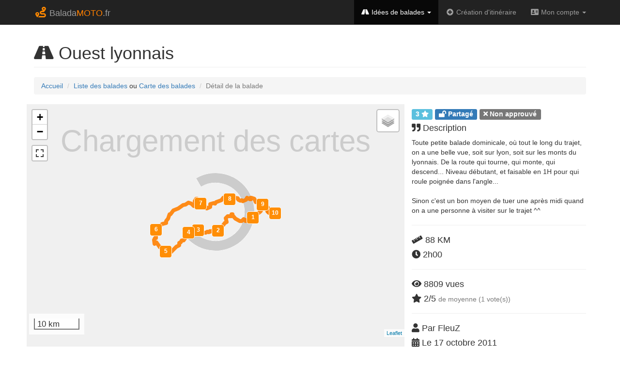

--- FILE ---
content_type: text/html; charset=UTF-8
request_url: https://www.baladamoto.fr/balades/detail/104
body_size: 3816
content:
<!DOCTYPE html>
<html lang="fr">

<head>


    <!-- Global site tag (gtag.js) - Google Analytics -->
    <!-- -->
    <script async src="https://www.googletagmanager.com/gtag/js?id=G-JZ50HM284N"></script>
    <script>
        window.dataLayer = window.dataLayer || [];
        function gtag(){dataLayer.push(arguments);}
        gtag('js', new Date());
        gtag('config', 'G-JZ50HM284N');
    </script>
    <!-- -->

    <meta charset="utf-8">
    <meta http-equiv="X-UA-Compatible" content="IE=edge">
    <meta name="viewport" content="width=device-width, initial-scale=1">
    <meta name="description" content="Toutes les balades à moto en France. Itinéraires, cartes et conseils.">
    <meta name="author" content="Freedy">
	<meta name="keywords" content="balade moto france road book carte guide" />
	<meta name="googlebot" content="index, follow" />
	<meta name="language" content="fr-fr, french" />

    <title>Ouest lyonnais - BaladaMoto.fr - balades / detail</title>
    <link rel="icon" type="image/ico" href="/assets/images/favicon.ico" />

    <!-- Bootstrap Core CSS -->
    <link href="/assets/vendor/bootstrap/bootstrap-3-3-4.min.css" rel="stylesheet">
    <!-- Bootstrap Modern Business Theme CSS -->
    <link href="/assets/vendor/bootstrap/modern-business.css" rel="stylesheet">

	<!-- Surcouche CSS Baladamoto -->
    <link href="/assets/css/baladamoto.css" rel="stylesheet">
    <link href="/assets/css/baladamoto_autocomplete.css" rel="stylesheet">

    <!-- Custom Fonts -->
    <link href="/assets/vendor/font-awesome/fontawesome.min.css" rel="stylesheet" type="text/css">
        
    <!-- HTML5 Shim and Respond.js IE8 support of HTML5 elements and media queries -->
    <!-- WARNING: Respond.js doesn't work if you view the page via file:// -->
    <!--[if lt IE 9]>
        <script src="https://oss.maxcdn.com/libs/html5shiv/3.7.0/html5shiv.js"></script>
        <script src="https://oss.maxcdn.com/libs/respond.js/1.4.2/respond.min.js"></script>
    <![endif]-->
	
    <!-- jQuery -->
    <script src="/assets/vendor/jquery/jquery.js"></script>

    <!-- Bootstrap Core JavaScript -->
    <script src="/assets/vendor/bootstrap/bootstrap-3-3-4.min.js"></script>

        <!-- Leaflet JS -->
        <link href="/assets/vendor/leaflet/leaflet-1.5.1.css" rel="stylesheet" />
        <script src="/assets/vendor/leaflet/leaflet-1.5.1.js" ></script>            <!-- Make sure you put this AFTER Leaflet's CSS -->

        <!-- Leaflet Fullscreen -->
        <link href="/assets/vendor/leaflet/fullscreen/leaflet.fullscreen.css" rel="stylesheet" />
        <script src="/assets/vendor/leaflet/fullscreen/Leaflet.fullscreen.min.js" ></script>

        <!-- Extension GéoPortail pour Leaflet -->
        <script data-key="jzfn5uwe1z00ewr0y1joxe2o" src="/assets/vendor/leaflet/GpPluginLeaflet.js"></script>
        <link rel="stylesheet" href="/assets/vendor/leaflet/GpPluginLeaflet.css" />
        
        <!-- Google Maps -->
        <script src="https://maps.googleapis.com/maps/api/js?key=AIzaSyDvNn1A79_1SA1gbsS1mWSpcOBn3SdCexs&libraries=places" async defer></script>
        <script src='/assets/vendor/leaflet/Leaflet.GoogleMutant.js'></script> <!-- https://gitlab.com/IvanSanchez/Leaflet.GridLayer.GoogleMutant/ -->

        <!-- CSS custom -->
        <link rel="stylesheet" type="text/css" href="/assets/css/baladamotov5_detail.css" />

        <!-- JQUERY UI CSS -->
        <link rel="stylesheet" href="/assets/vendor/jquery/jquery-ui.min.css">

        <!-- JS Custom -->
        <script src="/assets/js/display_helper_v5.js"></script>
        <script src="/assets/js/display_detail_v5.js"></script>
        <script src="/assets/js/display_carte_v5.js"></script>
        <script src="/assets/js/analytics.js"></script>
        <script src="/assets/js/search.js"></script>
        <script src="/assets/js/baladamoto_v5.js"></script>         <!-- main file -->
</head>

<body>

    <!-- Navigation -->
    <nav class="navbar navbar-inverse navbar-fixed-top" role="navigation">
        <div class="container">
            <!-- Brand and toggle get grouped for better mobile display -->
            <div class="navbar-header">
                <button type="button" class="navbar-toggle" data-toggle="collapse" data-target="#bs-example-navbar-collapse-1">
                    <span class="sr-only">Navigation</span>
                    <span class="icon-bar"></span>
                    <span class="icon-bar"></span>
                    <span class="icon-bar"></span>
                </button>
                <a class="navbar-brand" href="/" style="line-height:1.2em;"><i class="fa fa-fw fa-route" style="color:#FF8800;font-size:1.2em;"></i> Balada<span style="color:#FF8000;">MOTO</span>.fr</a>
            </div>
            <!-- Collect the nav links, forms, and other content for toggling -->
            <div class="collapse navbar-collapse" id="bs-example-navbar-collapse-1">
                <ul class="nav navbar-nav navbar-right">
                    <li class="dropdown active">
                        <a href="#" class="dropdown-toggle" data-toggle="dropdown"><i class="fa fa-fw fa-road"></i> Idées de balades <b class="caret"></b></a>
                        <ul class="dropdown-menu">
                            <li >
                                <a href="/balades/carte"><i class="fa fa-fw fa-map"></i> Carte</a>
                            </li>
                            <li >
                                <a href="/balades/liste"><i class="fa fa-fw fa-th-list"></i> Liste</a>
                            </li>
                            <li >
                                <a href="/balades/recherche"><i class="fa fa-fw fa-search"></i> Recherche</a>
                            </li>
                        </ul>
                    </li>
					<li class="dropdown ">
                        <a href="/creation/studio"><i class="fa fa-fw fa-plus-circle"></i> Création d'itinéraire</a>
                    </li>
                    <!--
                    <li class="">
                        <a href="/blog"><i class="fas fa-book-open"></i> Blog</a>
                    </li>
                    -->
                    					<li class="dropdown ">
                        <a href="#" class="dropdown-toggle" data-toggle="dropdown"><i class="fa fa-fw fa-address-card"></i> Mon compte <b class="caret"></b></a>
                        <ul class="dropdown-menu">
                            <li >
                                <a href="/moncompte/create"><i class="fa fa-fw fa-user-plus"></i> Créer un compte</a>
                            </li>
                            <li >
                                <a href="/moncompte/login"><i class="fa fa-fw fa-sign-in-alt"></i> Se connecter</a>
                            </li>
                                                    </ul>
                    </li>
                </ul>
            </div>
            <!-- /.navbar-collapse -->
        </div>
        <!-- /.container -->
    </nav>
	
	
    <!-- Page Content -->
    <div class="container" id="maincontainer">

        <!-- Page Heading/Breadcrumbs -->
        <div class="row">
            <div class="col-lg-12">
                <h1 class="page-header"><i class="fas fa-road"></i> Ouest lyonnais</h1>
                <ol class="breadcrumb">
                    <li><a href="/">Accueil</a>
                    </li>
                    <li><a href="/balades/liste">Liste des balades</a> ou <a href="/balades/carte">Carte des balades</a>
                    </li>
                    <li class="active">Détail de la balade</li>
                </ol>
            </div>
        </div>
        <!-- /.row -->

        <!-- Portfolio Item Row -->
        <div class="row">

            <div class="col-md-8" id="mapid">
                <div class="loaderDiv" id="loaderDiv">Chargement des cartes<br/><img src="/assets/images/loader.gif" /></div>
            </div>

            <div class="col-md-4">
                <input type="hidden" name="csrf_token" id="csrf" value="a308837813bd3c242f4838c53605c28f" />
                
                <h4>
                    <span class="label label-info">3 <i class="fas fa-star"></i></span>
                                        <span class="label label-primary"><i class="fas fa-lock-open"></i> Partagé</span>                                        <span class="label label-default"><i class="fas fa-times"></i> Non approuvé</span>                                    </h4>
                <h4><i class="fas fa-quote-right"></i> Description</h4>
                <p>Toute petite balade dominicale, où tout le long du trajet, on a une belle vue, soit sur lyon, soit sur les monts du lyonnais. De la route qui tourne, qui monte, qui descend... Niveau débutant, et faisable en 1H pour qui roule poignée dans l'angle...<br />  <br />  Sinon c'est un bon moyen de tuer une après midi quand on a une personne à visiter sur le trajet ^^</p>
                <hr/>
                <h4><i class="fas fa-ruler"></i> 88 KM</h4>
                <h4><i class="fas fa-clock"></i> 2h00</h4>
                <hr/>
                <h4><i class="fas fa-eye"></i> 8809 vues</h4>
				<h4><i class="fas fa-star"></i> 2/5 <small>de moyenne (1 vote(s))</small></h4>
                <hr/>
                <h4><i class="fas fa-user"></i> Par FleuZ</h4>
                <h4><i class="fas fa-calendar-alt"></i> Le 
                    17 octobre 2011                </h4>
            </div>

        </div>
        <!-- /.row -->
        
        <hr />

        <div class="row">
            <div class="col-md-12">
                
                <script async src="https://pagead2.googlesyndication.com/pagead/js/adsbygoogle.js"></script>
                <ins class="adsbygoogle"
                    style="display:block; text-align:center;"
                    data-ad-layout="in-article"
                    data-ad-format="fluid"
                    data-ad-client="ca-pub-4918763595309747"
                    data-ad-slot="5772258126"></ins>
                <script>
                    (adsbygoogle = window.adsbygoogle || []).push({});
                </script>

            </div>
        </div>

        <hr/>

        <!-- Portfolio Item Row -->
                <!-- /.row -->


        		
        <!-- Related Projects Row -->
        <div class="row baladesAProximite">

            <div class="col-lg-12">
                <h3 class="page-header"><i class="fas fa-road"></i> Balades à proximité</h3>
            </div>

                            <div class="col-sm-3 col-xs-6" title="MOTO MONT DU LYONNAIS" style="text-align:center;padding-bottom:20px;">
                    <a href="/balades/detail/4196">
                        <img class="img-responsive img-hover img-related" style="margin:0px auto 10px;" src="/assets/images/minimaps/4196.png" alt="">
                    </a>
                    <h4><i class="fas fa-ruler"></i> 84 KM - 
                    <i class="fas fa-clock"></i> 2h00</h4>
                    <h5>MOTO MONT DU LYONNAIS</h5>
                    <h5><i class="fas fa-map-marker-alt"></i> à 0 km</h5>
                    
                </div>
                            <div class="col-sm-3 col-xs-6" title="L'ouest Lyonnais (220km)" style="text-align:center;padding-bottom:20px;">
                    <a href="/balades/detail/1608">
                        <img class="img-responsive img-hover img-related" style="margin:0px auto 10px;" src="/assets/images/minimaps/1608.png" alt="">
                    </a>
                    <h4><i class="fas fa-ruler"></i> 189 KM - 
                    <i class="fas fa-clock"></i> 4h40</h4>
                    <h5>L'ouest Lyonnais (220km)</h5>
                    <h5><i class="fas fa-map-marker-alt"></i> à 7 km</h5>
                    
                </div>
                            <div class="col-sm-3 col-xs-6" title="Mts. du Lyonnais depuis Lyon (n°1)" style="text-align:center;padding-bottom:20px;">
                    <a href="/balades/detail/3211">
                        <img class="img-responsive img-hover img-related" style="margin:0px auto 10px;" src="/assets/images/minimaps/3211.png" alt="">
                    </a>
                    <h4><i class="fas fa-ruler"></i> 0 KM - 
                    <i class="fas fa-clock"></i> 0h00</h4>
                    <h5>Mts. du Lyonnais depuis Lyon (n°1)</h5>
                    <h5><i class="fas fa-map-marker-alt"></i> à 12 km</h5>
                    
                </div>
                            <div class="col-sm-3 col-xs-6" title="Balade moto Les Sauvages" style="text-align:center;padding-bottom:20px;">
                    <a href="/balades/detail/4262">
                        <img class="img-responsive img-hover img-related" style="margin:0px auto 10px;" src="/assets/images/minimaps/4262.png" alt="">
                    </a>
                    <h4><i class="fas fa-ruler"></i> 124 KM - 
                    <i class="fas fa-clock"></i> 2h40</h4>
                    <h5>Balade moto Les Sauvages</h5>
                    <h5><i class="fas fa-map-marker-alt"></i> à 13 km</h5>
                    
                </div>
                            <div class="col-sm-3 col-xs-6" title="mions pavezin" style="text-align:center;padding-bottom:20px;">
                    <a href="/balades/detail/3579">
                        <img class="img-responsive img-hover img-related" style="margin:0px auto 10px;" src="/assets/images/minimaps/3579.png" alt="">
                    </a>
                    <h4><i class="fas fa-ruler"></i> 106 KM - 
                    <i class="fas fa-clock"></i> 3h00</h4>
                    <h5>mions pavezin</h5>
                    <h5><i class="fas fa-map-marker-alt"></i> à 13 km</h5>
                    
                </div>
                            <div class="col-sm-3 col-xs-6" title="ballade dans la loire " style="text-align:center;padding-bottom:20px;">
                    <a href="/balades/detail/423">
                        <img class="img-responsive img-hover img-related" style="margin:0px auto 10px;" src="/assets/images/minimaps/423.png" alt="">
                    </a>
                    <h4><i class="fas fa-ruler"></i> 116 KM - 
                    <i class="fas fa-clock"></i> 2h40</h4>
                    <h5>ballade dans la loire </h5>
                    <h5><i class="fas fa-map-marker-alt"></i> à 14 km</h5>
                    
                </div>
                            <div class="col-sm-3 col-xs-6" title="Les Monts du Lyonnais" style="text-align:center;padding-bottom:20px;">
                    <a href="/balades/detail/1909">
                        <img class="img-responsive img-hover img-related" style="margin:0px auto 10px;" src="/assets/images/minimaps/1909.png" alt="">
                    </a>
                    <h4><i class="fas fa-ruler"></i> 97 KM - 
                    <i class="fas fa-clock"></i> 2h50</h4>
                    <h5>Les Monts du Lyonnais</h5>
                    <h5><i class="fas fa-map-marker-alt"></i> à 14 km</h5>
                    
                </div>
                            <div class="col-sm-3 col-xs-6" title="rhone:loire" style="text-align:center;padding-bottom:20px;">
                    <a href="/balades/detail/885">
                        <img class="img-responsive img-hover img-related" style="margin:0px auto 10px;" src="/assets/images/minimaps/885.png" alt="">
                    </a>
                    <h4><i class="fas fa-ruler"></i> 228 KM - 
                    <i class="fas fa-clock"></i> 5h50</h4>
                    <h5>rhone:loire</h5>
                    <h5><i class="fas fa-map-marker-alt"></i> à 15 km</h5>
                    
                </div>
            
            <div class="col-lg-12">
                <script async src="https://pagead2.googlesyndication.com/pagead/js/adsbygoogle.js"></script>
                <ins class="adsbygoogle"
                    style="display:block"
                    data-ad-format="autorelaxed"
                    data-ad-client="ca-pub-4918763595309747"
                    data-ad-slot="7729990017"></ins>
                <script>
                    (adsbygoogle = window.adsbygoogle || []).push({});
                </script>
            </div>

        </div>
        <!-- /.row -->

        <!-- Footer -->
        <footer>
            <hr/>
            <div class="row">
                <div class="col-lg-6 col-sm-6 col-xs-12">
                    <p>Copyright &copy; Balada<span style="color:#FF8000;">MOTO</span> 2009-2026</p>
                </div>
                <div class="col-lg-6 col-sm-6 col-xs-12">
                                    </div>
            </div>
            <div class="row">
                <div class="col-lg-4 col-sm-6 col-xs-12">
                    <p><a href="/balades/carte"><i class="fa fa-fw fa-map"></i> Idées de balades - Carte</a></p>
                    <p><a href="/balades/liste"><i class="fa fa-fw fa-th-list"></i> Idées de balades - Liste</a></p>
                    <p><a href="/creation/studio"><i class="fa fa-fw fa-plus-circle"></i> Création d'itinéraire</a></p>
                    <!--<p><a href="/blog"><i class="fa fa-fw fa-book-open"></i> Blog</a></p>-->
                </div>
                
                <div class="col-lg-4 col-sm-6 col-xs-12">
                    <p><a href="/moncompte"><i class="fa fa-fw fa-user-circle"></i> Mon compte</a></p>
                    <p><a href="/aide" class=""><i class="fa fa-fw fa-question-circle"></i> Aide</a></p>
                    <!--<p><a href="/partenaires" class=""><i class="fa fa-fw fa-link"></i> Partenaires</a><p>-->
                </div>
                
                <div class="col-lg-4 col-sm-6 col-xs-12">
                    <p><a href="/apropos" class=""><i class="fa fa-fw fa-gavel"></i> Mentions légales</a></p>
                    <p><a href="/apropos" class=""><i class="fa fa-fw fa-info-circle"></i> Conditions générales d'utilisation</a></p>
                </div>
            </div>
        </footer>

    </div>
    <!-- /.container -->


</body>

</html>


--- FILE ---
content_type: text/html; charset=UTF-8
request_url: https://www.baladamoto.fr/creation/ajaxLoad
body_size: 6055
content:
{"balade_name":"Ouest lyonnais","balade_wpts":[{"wpName":"Brindas","wpLat":"45.7203","wpLng":"4.69374","wpIndex":0,"wpPolylinePath":"","wpIsRoutePoint":"0","wpIsOffroad":"0","wpDistance":"0","wpDuration":null},{"wpName":"Saint-Laurent-de-Vaux","wpLat":"45.7119","wpLng":"4.63022","wpIndex":1,"wpPolylinePath":"{v`vGwvs[x@FbAl@zBjAd@v@t@z@v@t@Aj@ApD@pABhALbCXpHPfEGx@WvAsChHy@hCqAhF{@`Ey@zEi@hDYvAeAtDc@jAYt@uBbEeAzDk@vBaB`FaAlCuBnFWf@}AzAi@^c@Ng@BQ?e@Ia@IWOwDiC}AgAmA_Ae@m@GQm@oBc@eBMSa@[WISAWBYJa@Z{@r@iBhAuAt@m@d@UXu@zAQPIDM?wCLoAD}BFEfD@v@Lz@b@`BRl@hCjH~B`Gn@dBn@nBPx@TdCTnDTfCFz@Bp@Cn@GZOd@i@dA]`Ac@vBQjAQh@cAdBQ^CNEb@ExAM|AM~@Oh@k@fA[t@[jAMz@Aj@FXBLFFNFLCh@_@r@k@l@WtA_@|@MhAHd@PfBhAdCbAx@`@`An@rDpCr@h@TVHAD?JDLF`@d@Xd@Nf@^bBZXfBt@d@XrA|@bB|@n@x@d@rA`@lCJhA@Z?fG@f@BDR\\RFX?vAYZAd@FTLTVb@v@Th@|AnHf@rB~ArE~BrG\\pALdALlDFzA@~A@n@FjBNxARt@Xf@b@f@nAjA\\d@f@`An@jBJf@FhA@`BLhD?z@TvB`@bBDVT@VBJCPUDs@GqAAc@DUFEF@DHt@bEZvANzAJxCPv@TZZNz@Z|AZVRNN`BhC`@d@VRf@Nb@FfAC`AAPEl@]LCLBb@LzA?NBFFHLHr@IV[Jc@Fo@Ro@LOJIPALDDFAt@Ml@Dr@PpARl@RB@","wpIsRoutePoint":"0","wpIsOffroad":"0","wpDistance":"0","wpDuration":null},{"wpName":"Duerne","wpLat":"45.6858","wpLng":"4.53152","wpIndex":2,"wpPolylinePath":"kb_vG}ig[f@Fv@Nn@TrBlAt@j@j@l@D@FADCBI@MG}@EaB@gAFoBDo@N{@d@eBXm@`@i@lBgBZYRUDAFB@Lk@~@}@|BQt@Ed@Av@@hANtBHl@HPLLNBb@AjAH`AR`@DRBx@IP?XFZVTb@Rp@`AbDv@jBJFDC@EASWy@OmAGmB?aCEoAGm@a@}BQwA?c@Hi@NWd@OL?`A@PETGLKJKZi@Li@ToCDw@Fi@Tq@nAgCFKDAFAIdAEbAHrE@tAMlCKdCCtBFv@Px@ZxCv@xFHp@VlAr@|BX~@Lz@FtAa@|AKd@Sb@Mp@CbBOvCQbBe@zBs@tBo@dC]vAKl@S`BG`ACz@@dBAx@Gb@u@xCu@~Bu@rECd@At@?f@Dn@lAzGbAzEJp@Bp@@fBANYpASbAQl@c@`AsAvBKPIDMDQB}@CaBOQDKDUTS\\c@hAMf@e@~DUtAm@lD_@bCOlA?\\?jBDdAPpAbAdEZl@V^b@`@ZRVFh@H`A?t@Jb@^VZ|@zBf@`ATn@T|A@`@CfAEdAI`AGtBBnBJfA~@zFp@rFN|CCj@ATMj@Un@Yh@_@ZMFALg@Zu@h@oBlB_C|CWPo@^IHGXIV?ZPf@NZVzA\\hCB^Cf@Ox@q@|BQ^ML[BM?GAII[nFc@tEg@|Cw@fEyBlKSx@a@jA[r@e@r@e@f@sAhA}@x@wA|Aw@|@iCnDeAz@oAh@m@HaA?QCUKi@k@]c@CIc@[_@U]XGVC`@Fl@\\~B?n@Kx@YnAWfAO^O`@QV_AlAwBrBmCpC]X]N[N{A^m@\\UV]p@gAdDQz@?d@F\\RVVJ`@?^OvA{Af@[pC_Ax@]r@SxAe@VBXJNXFJF^VbBT~BP~@|@|CLp@Dv@@dAGvA]vBOdB?x@JfB`@vFFhBAb@E~Ae@rFAp@HzBn@~DLbEVzBPv@HN|@xAdAxARd@dFdMd@nAJTLLJNTNbCx@l@Lf@?tG[~GUtIMPEfAg@l@[\\YXe@j@aB^w@`@_@rBaA`Bg@j@ChAPjCv@VNHHHTPr@LhBFlAJn@ZjAr@xAV`@HVRp@JdAA|AGlBApADv@Fl@f@`Ch@zBb@vAf@nAn@jAz@fAj@n@pAh@dARbAJ`AJb@Jr@Z^ZRNV\\X`@fAtBf@t@p@d@dB~@v@h@`@f@Vj@Nl@\\bDTdBt@rCl@dCX`BRvBBbDBbALfATp@Rb@h@j@h@^v@Rv@JrBZx@Tr@`@~@|@rDxDzDdEvArA~@l@bCr@r@Td@VdAnA|GnJ~@lC","wpIsRoutePoint":"0","wpIsOffroad":"0","wpDistance":"0","wpDuration":null},{"wpName":"Aveize","wpLat":"45.6866","wpLng":"4.47487","wpIndex":3,"wpPolylinePath":"u~yuGoatZ`AzCb@dArBdGZhATt@@\\AlAGhACtAErFM|@MZuAlD_@nAWz@ETQb@i@z@i@bAQp@ObAAlALpAl@|AFr@K~@q@tBUnA_@hDErAFhBNfBVnBV`BL^J^l@hAPl@LfAPrFAxFHjB\\nBHRhAzCTr@Dj@@^EdA?hALjBd@xCd@lBfAlB`@v@Ff@B^C|AMfBMj@q@jBUzACzCFnCFvDBb@\\rBv@rCz@fC`@`AjAfCvAlFL`ANhB~@pM@|@?jV@~BHrB\\jCVhA|BrF^tAv@hDRzAL|DJj@`@rAXp@p@pBPbANdCf@vJ@n@uArBi@n@SNu@^i@JaEh@mAZa@PaAj@iAx@YHOD}@Cw@Ke@OyC_BwBwBYOm@DuDnA_@VKPITIh@CfA@hDJfAH\\d@bA?n@GJG@M?KGAA","wpIsRoutePoint":"0","wpIsOffroad":"0","wpDistance":"0","wpDuration":null},{"wpName":"Gr\u00e9zieu-le-March\u00e9","wpLat":"45.6823","wpLng":"4.44775","wpIndex":4,"wpPolylinePath":"adzuGg_iZmCiFa@c@YSoDwAyAk@mAc@m@[QY_@{@Me@CS@U^cARc@Le@@[?c@EWaAmCo@{BQ{@KiA@cAEg@EKEEI?KNENCj@@hGDbC?\\GZCLKJQV}AvAQPMXMj@EvA@XNf@dA~B`@n@vBfCz@|@~BdCp@b@TTHXd@lE?v@Kp@KXSVcAx@w@b@i@VSLOPSh@Gv@@VDTFTHNJLTNrAbA|@d@\\J`Cd@FFFB?DBX{@tAYv@K`@C`@RnACXxBnBnAn@x@NdCBlAb@f@HLFZZ@r@k@bA}AhBe@r@Sb@UvAQb@c@h@{BfBgAz@{@d@aAb@uAt@k@`@eBtB_@`AGj@?b@Hn@L\\X`@d@b@h@\\n@Rn@Jt@AfAOp@UlA_Az@aAPM\\OJ?HBJLHP?d@Ov@g@lBu@zDOpBIf@WZy@Vk@LCHUhAEx@@x@JdAHd@LZVh@bAbA^h@\\p@x@fCr@lArBvB`DtCPRRf@\\z@^j@n@f@lA\\r@HnA@~DKjDKp@IpA[VDJHH^Ab@_@rAIlB_@fBA~@FtBKZYNcAFWF_@X[n@Qv@C\\ATD~@L`@","wpIsRoutePoint":"0","wpIsOffroad":"0","wpDistance":"0","wpDuration":null},{"wpName":"Chazelles-sur-Lyon","wpLat":"45.6449","wpLng":"4.38406","wpIndex":5,"wpPolylinePath":"miyuGkucZnBdCtAfBhAfA^VLBRDb@?`@Gp@_@X_@d@mAHOTQh@KdDHJDVPf@x@Vp@Hf@NzATl@b@f@v@f@TH`BL`A@^EPGTUTe@H[Ti@LGP?JBVRdAtAt@t@l@R`@@PC^K`@UXYVc@l@aAhAaAJCRBPHDFDP@^CrABXT~@Bh@GvA@Zt@hBRr@Ct@e@x@{@r@m@j@Mb@A\\Hv@HTR^LP~@v@rFzDx@p@lA|ApAdA`@Xd@JXJPP`AnBdBjBjB|Bl@r@VPrA`At@\\dBl@ZPPPHX@bAYzDE`@Sv@a@z@o@dAHdCDt@CnA@xA`@~BLlADpAAxBExB@p@?^J^\\f@fA|@j@XbBbApBvAdChBZNp@LtARb@HRJJLDP@^E|@Bd@F\\V|@pEzJTVp@d@~B|ARHl@DpCTpGd@~BG`AOtBq@rBnID^?r@MnDEvCLv@N^f@fAhAnB\\h@`HjMdK~QpNdW~FhKzEpHzFnInDrFvCfEDLxDbGd@r@bAxATTbA`BdAxAnB|C|DzFrDzF|BpDn@rAINu@p@MS[AeHOk@Be@LmAh@_@\\y@dAq@tBIl@g@xBgAvEc@jA{AzCe@`AgApDe@dAu@xAQh@gAlE","wpIsRoutePoint":"0","wpIsOffroad":"0","wpDistance":"0","wpDuration":null},{"wpName":"Haute-Rivoire","wpLat":"45.6883","wpLng":"4.35608","wpIndex":6,"wpPolylinePath":"a`ruGugwYWj@s@dAg@bAI\\G\\KlAE\\IXSb@Yb@a@d@u@t@oAhAW\\Wl@K\\c@`Cc@r@e@\\eAb@u@Xo@Bi@Ik@Om@[k@k@SYUi@_@aAc@{AOs@E_@?kADoAAWIUMOOKKC_@@w@TYPINILGXGhABv@\\`KCl@GTKPQRSH}@Ng@Lc@ZS\\Kd@[vHGj@_@xAg@~@gAfBy@xAYv@U`AW|AQxAG|@CrACxBJ|LH~@`@hAF\\RB@jAI~Ai@xCEZAx@Kr@QZUTmAt@uCjAiBp@gCXs@\\Y^Ut@i@xCe@~Aa@j@kAfAiBzAoCjBSROZu@`F_@vAS^q@`AoBxBi@\\QF}@@cCUWD]Xi@`BQRe@RwAXWNOTQn@?h@?^D\\bAxFNr@HTV^l@b@|@Vl@H^Jd@^f@r@d@|@t@~A\\`A\\tAFf@A\\Kt@OZYVUF{@DaCBqEJm@DsBGy@O[C{Ad@QNe@j@m@`@u@b@aA^eBHgJLQ@g@GWS]]Qc@Mg@WoBQo@[_As@yA}@q@{@]c@CkAJ_AGw@WUQOYKg@Em@Be@Nc@TYX[PYLa@Ba@C_@Uw@MO[Oo@?}EJuCLYEiAu@QES@YHc@Vi@d@]Va@NmCd@]Ae@KcB{@uB}@c@Gk@@aAT_@VQVsBlFu@jBW\\]Zq@XsHpBwBj@[DO?a@Ic@a@KUGc@@_CQaBAe@j@mDTq@VW`@IrAGb@GPINMJUH_@@a@C[G[We@qCqCQ_@G_@?_@Hy@Nw@H_AFiALaAPkAASC[K]]aBGkA?w@Fs@XiB?}@CUWq@SWk@]aA[KAYDo@^WLi@dAMf@?p@PpBPzCCfASlAq@lBeA~BSPMPOHOFu@Fk@P[p@Eh@AzAEb@Wh@s@r@Qh@Cn@P`CIn@Qr@Wf@YZc@XUHi@FyGI}ESr@kF","wpIsRoutePoint":"0","wpIsOffroad":"0","wpDistance":"0","wpDuration":null},{"wpName":"Saint-Laurent-de-Chamousset","wpLat":"45.7401","wpLng":"4.48302","wpIndex":7,"wpPolylinePath":"qnzuGixqYf@mD^{CBuAQeDA}@?cFUqDGo@Ga@Oc@Se@UWu@OiDa@mE_@q@KiBg@kBq@_Ae@eAo@}@q@mBsB{@w@_DwBu@u@wAsBi@qAW_Ai@aD]mA_A_Ci@yA{E_MqAaCo@mBg@kCUu@QYcAgAq@_A[k@So@W{@WwAGy@CuADwBTuAPqA?yAW}B}A_KSo@Uc@sAoBe@aAy@_C_A_D}@}C[m@o@m@YMk@KaDU_@EaBe@qCeAoAi@iBcAsBmAcBcBaDgDy@kAyCqES]aAcAa@_@]SaBs@_Cy@yDgAeBi@}@a@UTo@F{@KuAc@cB_AoA}@mAg@k@O}A]iAq@iAgAcDgC[_@?KCQGIGAI?EDEHaAk@gA_AY_@GQOg@y@iEw@eEYiAISW[WMcA[a@YQ[Kg@EwBI}@G[Wm@c@i@[UYKa@Ee@@i@Fi@EWMOUQg@OcAWyAOc@IOSQ[Me@GwBEc@I]QWWQWEOgBuE{AuDc@oA[g@OMWWe@c@k@k@KS[e@s@y@gAuAYk@Us@cB{Gk@wDUaAkAmDk@_CUwA?YDcCAqAEeBOyAiA{Hg@eC_@yAgCuHU_Ao@aE_@}Ae@s@o@a@qCg@kA]WWQg@a@eCoB}HeAiFiAoDuCkImAsEkD}JwAaEw@gCm@aC[yAScB_AoHw@}F[yBa@{Bi@gC]mAeBcGMi@s@oDa@gBiAuD_CuH[qAk@sCmAsG]{@w@_A_@s@Ms@QeCG}@YyC[uCi@qF@i@Rs@f@s@hD{D`@e@Vi@JYD_@HaABmANqEHaBFm@Ja@f@aC~@_CrAqB^i@fEsGlEoGnAkBt@uAx@oBf@gBZ_BVsBRoDBoCEcBM{@Qa@OUMQQ[KC]Y[K_AUw@Mg@EoA?WBSEeCgA{Ak@]Gc@UCOIKKCMBQ[Ig@Oq@We@MMSOKEi@E]Fy@l@_AjAw@tAsAhC_@j@[h@YZa@^[NMHaAVi@DaBJs@HgA^s@Zs@LY?WC[I[Ok@g@SYO[k@aByA}E]k@i@m@c@SSGi@KaCK}BSm@Iq@Yk@]a@a@QWWe@g@uAKSG[Is@Ei@AiALkBVmAXw@R]Xc@n@s@~BiBpBwAjAs@hB}@x@g@jCoBvAoA`@o@d@_A|@_CPk@^u@`@m@r@}@hAcAjAwAlB{CvDmGz@}AVm@`@oAV]l@{AP[Xe@|@oAHM","wpIsRoutePoint":"0","wpIsOffroad":"0","wpDistance":"0","wpDuration":null},{"wpName":"Courzieu","wpLat":"45.7479","wpLng":"4.56499","wpIndex":8,"wpPolylinePath":"srdvG}qjZd@s@BSl@uAl@kBV_BL}@HeBA{BMcBS{BCw@@w@LqARm@Te@t@_AlAgA^e@^s@Vo@\\aBb@mEV}AZqAh@iAj@_An@y@hAqAx@gAR[Xs@^mAhAyDl@wAjAsBjAuAr@m@hAq@hAg@hA[zCc@xAQTIbAy@\\Y`@i@V[NCJDHAHEBKDI@UI]IKU{@Cg@Au@FcB@w@J{CBkBGwCMgDIs@QiASm@aAuAoBoCc@u@Qg@]oA[aC_AkEc@sCM_@SYYSc@Ge@D{Bj@k@Ps@LWBa@AqAW]Ae@L]\\y@fAuA|Ak@h@e@Zy@Vq@Em@Ua@[e@k@Ye@Uu@qA}F[qBKuAKiCBuGA_AIsA_@oD?YQyAc@oDe@{DQyAm@yDQcBISAOIwAAyAF{AN}AL}AJ_B?}AKyASuA]oAe@gAm@{@q@q@u@e@iBw@k@Y_@a@y@cBg@uAKc@O_Aa@cH[cDBMQwCOqAi@cCDK@M?KGMGECAE@Yw@ICMg@i@_CSu@g@iAs@w@m@u@Sc@Qs@YeDE{AFoCAeC]sJIgBUuA]}@c@i@{BuA_AcAa@e@aA}@oE}CqDcC}@s@k@c@i@g@c@k@a@_Ak@gC]oAg@iAo@mAkBgC|@e@bC_BtAaAHMEk@{@cD[yACe@Di@@]EUkAiB[{@iD{LOi@e@}AkAcDy@iCy@iBc@iA_@kBMqA@g@Dm@ZaBb@oBTk@b@y@X[b@[l@Ov@?f@DXEPEhCoAr@]d@]b@a@lCkDpBuCbDiF^u@`A}C^cB","wpIsRoutePoint":"0","wpIsOffroad":"0","wpDistance":"0","wpDuration":null},{"wpName":"Vaugneray","wpLat":"45.738","wpLng":"4.65805","wpIndex":9,"wpPolylinePath":"}afvGcqzZbAkE`@mA^w@T[xDaFx@}@XMbAO`@[j@q@pAsAtAw@pCcBpAoA`AK`Am@X]`@S`AMVQZYT]FWCe@MUECk@BsAh@i@Ng@Fi@?aF^}AFWg@G]S{BOeAi@eCSa@i@e@WWS]So@c@sAi@m@u@gAg@}@Uk@[g@_D}D}@kB[{@sAwBWUQAMDQZAZF|@j@tDnApJb@lE^dC@f@ETSLMCMOOo@a@cCu@eEWcAk@iBgAuCyBwEc@iAeCkJw@_Dq@qES}AKmAMmD?u@Fu@^wB`@aDJ}AHo@Rq@f@}@T_@HWZ_DV_CDu@Ai@G}@SkA?g@Lo@PUZMV@tBhAt@Zj@Jt@F^S^c@ZKd@GTI^a@No@HgAAsAMyGB[Py@b@}@p@_A|@aCP[RQl@a@d@_@Xa@ZaAXsBHiA@sAQ_@SIi@?UCUKYUe@q@S}@CcALiBPy@`DsKf@oAf@{@t@o@X_@\\iAVk@t@}ABYC]CSa@iA_@iAqAcDO_@}BeIYyAOcC_@wEKo@m@iBu@gBw@qAcBoB_AoAQc@O_@M_@IE_@Su@Ke@AUBcBh@_ATq@?g@QeCsB_@c@Uq@MeA@qAZgETaBT{@|@yC`@gBzAkK^wBVaAjA_Ed@}@Xq@Ps@XeB\\_BZuBHwACwDAwDKy@Ie@Qi@MUSMSGUAq@BwCj@{A^YJs@b@k@f@[b@o@nA_@x@UZMHO@MGMOG]h@yHFc@JY`@_A~@_BVk@Z_AHg@Hy@NwDRmAXk@jAcB\\m@f@qAZsALeAFcAEw@SmBc@cE?WD[FSHKTK`AQ`@Kb@Sr@_@d@[t@q@PKTKTEnAL|@H^ATIPOLOTk@Ho@@a@AgA@]J[NURKh@Ex@Ir@W~Ao@d@Kr@?rBBp@Mb@Wl@g@Zg@Ni@Fe@TkEAs@I{@w@yDi@_CCo@Fg@FWTa@ZYtAm@ZUFKVo@p@uDJoAAe@O{@_@o@s@iAGY?QBSHMPKXKzDeBZSNUL[Hg@TuELqAN{@Fm@Ac@Ce@Ie@Qm@[g@g@o@WUUKq@Ma@GQKWWi@{@q@}@IQGY?[Je@`@u@jFoEb@Wf@O~AQpCG|AO|@On@STSVi@J[HuABcAEkAAqAHk@X{@XiA?iAD_B?w@?kA","wpIsRoutePoint":"0","wpIsOffroad":"0","wpDistance":"0","wpDuration":null},{"wpName":"Brindas","wpLat":"45.7206","wpLng":"4.69372","wpIndex":10,"wpPolylinePath":"iedvGywl[@U@KFInAgAr@u@hAeCp@}AbAyA~@gA~@wA|@wAj@wATqAj@gE^uA`@}@|AwB\\s@Lg@Dq@CaAKu@Oc@y@sA}AaC]Ww@a@k@_@Yk@Ga@@g@RcCPs@`@s@|@eAl@k@f@o@nAqAfDwDrAuAB}A|BGnAEvCML?HEPQVi@\\q@TYl@e@tAu@hBiAz@s@`@[XKVCR@VH`@ZLRb@dBl@nBFPd@l@lA~@|AfAvDhCVN`@Hd@HP?f@Cb@Oh@_@|A{AVg@tBoF`AmC`BaFhAkEf@gBtBcE|@aCdAuDXwAvA}Ih@gC\\aBpAiFx@iCdBgEl@aBVwAFy@IoBO}D_@oIE{C@qD@k@w@u@u@{@e@w@_DcB_@UMAgBK","wpIsRoutePoint":"0","wpIsOffroad":"0","wpDistance":"0","wpDuration":null}],"csrf":"a308837813bd3c242f4838c53605c28f"}

--- FILE ---
content_type: text/html; charset=utf-8
request_url: https://www.google.com/recaptcha/api2/aframe
body_size: 265
content:
<!DOCTYPE HTML><html><head><meta http-equiv="content-type" content="text/html; charset=UTF-8"></head><body><script nonce="9a5eIaazgUD55vVdcdjjww">/** Anti-fraud and anti-abuse applications only. See google.com/recaptcha */ try{var clients={'sodar':'https://pagead2.googlesyndication.com/pagead/sodar?'};window.addEventListener("message",function(a){try{if(a.source===window.parent){var b=JSON.parse(a.data);var c=clients[b['id']];if(c){var d=document.createElement('img');d.src=c+b['params']+'&rc='+(localStorage.getItem("rc::a")?sessionStorage.getItem("rc::b"):"");window.document.body.appendChild(d);sessionStorage.setItem("rc::e",parseInt(sessionStorage.getItem("rc::e")||0)+1);localStorage.setItem("rc::h",'1768613865863');}}}catch(b){}});window.parent.postMessage("_grecaptcha_ready", "*");}catch(b){}</script></body></html>

--- FILE ---
content_type: text/css
request_url: https://www.baladamoto.fr/assets/css/baladamoto.css
body_size: 516
content:
/* 
 * Surcouche CSS pour Baladamoto
 */

.thumbnail-photo{
	/*max-width: 100%;
    max-height: 100%;*/
	/*max-width: 360px;
    max-height: 231px;*/
    
    /*overflow: ;*/
}

a.thumbnail:hover{
    text-decoration: none;
    background-color: #F5F5FF;
}

.thumbnail .caption h4,
.baladesAProximite h4, 
.baladesAProximite h5{
    height: 1.3em;
    white-space: nowrap;
    overflow: hidden;
    text-overflow: ellipsis;
}

.home-search{
    text-align:center;
}

.home-search input{
    padding: 10px 16px;
    margin: 0 auto 16px;
    width: 80%;
    display: block;
    
    font-size:2em;
    line-height: 1.3333333;
    
    border: 1px solid #ccc;
    border-radius: 5px;
    
    -webkit-transition : border 500ms ease-in-out, box-shadow 500ms ease-in-out;
    -moz-transition : border 500ms ease-in-out, box-shadow 500ms ease-in-out;
    -o-transition : border 500ms ease-in-out, box-shadow 500ms ease-in-out;
    transition : border 500ms ease-in-out, box-shadow 500ms ease-in-out;
    
    box-shadow: inset 0 0px 1px rgba(0,0,0,.075);
    /*
    transition: border-color ease-in-out .15s,box-shadow ease-in-out .15s;
    */
}
.home-search input:focus, .home-search input:hover{
    /*border: 1px solid #F00;*/

    outline: none;
    border-color: #337ab7;
    box-shadow: 0 0 5px #337ab7;
}
.pac-container{
    
}
.pac-item, .pac-item-query{
    font-size: 1.2em;
    padding: 10px;
}
.pac-matched{
    color: #337ab7;
}
.pac-icon{
    font-size: 2em;
    color: #337ab7;
}

/* Footer */
footer{
    /*background-color: #222;*/
}

--- FILE ---
content_type: application/javascript
request_url: https://www.baladamoto.fr/assets/vendor/leaflet/GpPluginLeaflet.js
body_size: 153150
content:
/*!
 * @brief French Geoportal Extension for Leaflet
 *
 * This software is released under the licence CeCILL-B (Free BSD compatible)
 * @see http://www.cecill.info/licences/Licence_CeCILL-B_V1-en.txt
 * @see http://www.cecill.info/licences/Licence_CeCILL-B_V1-fr.txt
 * @see http://www.cecill.info/
 *
 * @copyright copyright (c) IGN 
 * @license CeCILL-B
 * @author IGN
 * @version 2.1.5
 * @date 16/10/2019
 *
 */
/*!
 * @overview  Proj4Leaflet - Smooth Proj4js integration with Leaflet
 * @copyright Copyright (c) 2012, Kartena AB
 * @license   BSD 2-Clause "Simplified" License
 *            See https://raw.githubusercontent.com/kartena/Proj4Leaflet/master/LICENSE
 * @version ~1.0.2
 */
/*!
 * @overview  leaflet-draw - Vector drawing and editing plugin for Leaflet 
 * @copyright Copyright (c) 2012-2017 Jon West, Jacob Toye, and Leaflet
 * @license   Licensed under MIT license
 *            See https://raw.githubusercontent.com/Leaflet/Leaflet.draw/master/MIT-LICENSE.md
 * @version   1.0.4
 */
/*!
 * Sortable -- JavaScript library for reorderable drag-and-drop lists on modern
 * browsers and touch devices. No jQuery required. Supports Meteor, AngularJS,
 * React, Polymer, Vue, Knockout and any CSS library, e.g. Bootstrap.
 *
 * Released under MIT LICENSE
 *
 * Copyright Lebedev Konstantin <ibnRubaXa@gmail.com>
 * https://github.com/SortableJS/Sortable
 *
 * Permission is hereby granted, free of charge, to any person obtaining
 * a copy of this software and associated documentation files (the
 * "Software"), to deal in the Software without restriction, including
 * without limitation the rights to use, copy, modify, merge, publish,
 * distribute, sublicense, and/or sell copies of the Software, and to
 * permit persons to whom the Software is furnished to do so, subject to
 * the following conditions:
 *
 * The above copyright notice and this permission notice shall be
 * included in all copies or substantial portions of the Software.
 *
 * THE SOFTWARE IS PROVIDED "AS IS", WITHOUT WARRANTY OF ANY KIND,
 * EXPRESS OR IMPLIED, INCLUDING BUT NOT LIMITED TO THE WARRANTIES OF
 * MERCHANTABILITY, FITNESS FOR A PARTICULAR PURPOSE AND
 * NONINFRINGEMENT. IN NO EVENT SHALL THE AUTHORS OR COPYRIGHT HOLDERS BE
 * LIABLE FOR ANY CLAIM, DAMAGES OR OTHER LIABILITY, WHETHER IN AN ACTION
 * OF CONTRACT, TORT OR OTHERWISE, ARISING FROM, OUT OF OR IN CONNECTION
 * WITH THE SOFTWARE OR THE USE OR OTHER DEALINGS IN THE SOFTWARE.
 *
 * @version 1.8.4
 */
/*!
 * @overview  es6-promise - a tiny implementation of Promises/A+.
 * @copyright Copyright (c) 2014 Yehuda Katz, Tom Dale, Stefan Penner and contributors (Conversion to ES6 API by Jake Archibald)
 * @license   Licensed under MIT license
 *            See https://raw.githubusercontent.com/stefanpenner/es6-promise/master/LICENSE
 * @version   v4.2.4
 */
/*!
 * @overview   Proj4js - Javascript reprojection library.
 *
 * @authors
 * - Mike Adair madairATdmsolutions.ca
 * - Richard Greenwood richATgreenwoodmap.com
 * - Didier Richard didier.richardATign.fr
 * - Stephen Irons stephen.ironsATclear.net.nz
 * - Olivier Terral oterralATgmail.com
 * - Calvin Metcalf cmetcalfATappgeo.com
 *
 * @copyright Copyright (c) 2014, Mike Adair, Richard Greenwood, Didier Richard, Stephen Irons, Olivier Terral and Calvin Metcalf
 * @license   Licensed under MIT license
 *            See https://raw.githubusercontent.com/proj4js/proj4js/master/LICENSE.md
 * @version   ^2.5.0
 */
!function(t,e){"object"==typeof exports&&"object"==typeof module?module.exports=e(require("leaflet"),require("xmldom"),require("request")):"function"==typeof define&&define.amd?define("Gp",["leaflet","require","require"],e):"object"==typeof exports?exports.Gp=e(require("leaflet"),require("xmldom"),require("request")):t.Gp=e(t.L,t[void 0],t[void 0])}(window,(function(t,e,i){return function(t){var e={};function i(o){if(e[o])return e[o].exports;var n=e[o]={i:o,l:!1,exports:{}};return t[o].call(n.exports,n,n.exports,i),n.l=!0,n.exports}return i.m=t,i.c=e,i.d=function(t,e,o){i.o(t,e)||Object.defineProperty(t,e,{enumerable:!0,get:o})},i.r=function(t){"undefined"!=typeof Symbol&&Symbol.toStringTag&&Object.defineProperty(t,Symbol.toStringTag,{value:"Module"}),Object.defineProperty(t,"__esModule",{value:!0})},i.t=function(t,e){if(1&e&&(t=i(t)),8&e)return t;if(4&e&&"object"==typeof t&&t&&t.__esModule)return t;var o=Object.create(null);if(i.r(o),Object.defineProperty(o,"default",{enumerable:!0,value:t}),2&e&&"string"!=typeof t)for(var n in t)i.d(o,n,function(e){return t[e]}.bind(null,n));return o},i.n=function(t){var e=t&&t.__esModule?function(){return t.default}:function(){return t};return i.d(e,"a",e),e},i.o=function(t,e){return Object.prototype.hasOwnProperty.call(t,e)},i.p="",i(i.s=43)}([function(e,i){e.exports=t},function(t,e,i){"use strict";var o=i(4),n={getLogger:function(t){"true".match(/true/)?o.disableAll():o.enableAll();var e=t||"default";return o.getLogger(e)}};e.a=n},function(t,e,i){"use strict";(function(t){var o=i(1).a.getLogger("config"),n={configuration:null,isConfigLoaded:function(){var e="undefined"!=typeof window?window:"undefined"!=typeof self?self:void 0!==t?t:{};return!(!e.Gp||!e.Gp.Config||0===Object.keys(e.Gp.Config).length)&&(this.configuration=e.Gp.Config,!0)},getLayerId:function(t,e){var i=null;if(this.configuration){var n=this.configuration.layers;for(var s in n)if(n.hasOwnProperty(s)){var r=s.split("$");if(t===r[0]&&r[1]){var a=r[1].split(":");if(r[1].split(";")[1]===e){i=s;break}if(a[2]===e){i=s;break}}}}return i||o.error("ERROR layer id (layer name: "+t+" / service: "+e+") was not found !?"),i},getLayerParams:function(t,e,i){var n={};if(this.configuration){var s=this.getLayerId(t,e);if(s){var r=this.configuration.layers[s],a=r.apiKeys[0];if(i&&i!==a)return void o.error("ERROR different keys ("+i+" !== "+a+") !?");i=i||a,n.key=i,n.url=r.getServerUrl(i),n.version=r.getServiceParams().version,n.styles=r.getDefaultStyle(),n.format=r.getDefaultFormat(),n.projection=r.getDefaultProjection(),n.minScale=r.getMinScaleDenominator(),n.maxScale=r.getMaxScaleDenominator(),n.extent=r.getBBOX(),n.legends=r.getLegends(),n.metadata=r.getMetadata(),n.originators=r.getOriginators(),n.title=r.getTitle(),n.description=r.getDescription(),n.quicklookUrl=r.getQuicklookUrl(),r.wmtsOptions&&(n.tileMatrixSetLimits=r.wmtsOptions.tileMatrixSetLimits);var l=r.getTMSID();if(l){n.TMSLink=l;var c=this.configuration.getTMSConf(l);n.matrixOrigin=c.getTopLeftCorner(),n.nativeResolutions=c.nativeResolutions,n.matrixIds=c.matrixIds,n.tileMatrices=c.tileMatrices}}}return n},getServiceParams:function(t,e,i){var o={};if(this.configuration){var n=this.getLayerId(t,e);if(n){var s=this.configuration.layers[n],r=s.apiKeys[0];if(i&&i!==r)return;i=i||r,o.key=i,o.url=s.getServerUrl(i),o.version=s.getServiceParams().version,o.extent=s.getBBOX(),o.title=s.getTitle(),o.description=s.getDescription()}}return o},getResolutions:function(){var t=[];return this.configuration&&(t=this.configuration.generalOptions.wgs84Resolutions),t},getTileMatrix:function(t){var e={};return this.configuration&&t&&(e=this.configuration.tileMatrixSets[t.toUpperCase()]),e},getGlobalConstraints:function(t){var e={};if(t){var i=this.configuration.layers[t];e.projection=i.getDefaultProjection(),e.minScale=i.getMinScaleDenominator(),e.maxScale=i.getMaxScaleDenominator(),e.extent=i.getBBOX()}return e}};e.a=n}).call(this,i(6))},function(t){t.exports=JSON.parse('{"name":"geoportal-extensions","description":"French Geoportal Extensions for OpenLayers, Leaflet and iTowns libraries","version":"2.2.5","date":"16/10/2019","leafletExtName":"French Geoportal Extension for Leaflet","leafletExtVersion":"2.1.5","olExtName":"French Geoportal Extension for OpenLayers","olExtVersion":"3.0.4","itownsExtName":"French Geoportal Extension for Itowns","itownsExtVersion":"2.2.4","main":"dist/leaflet/GpPluginLeaflet.js, dist/openlayers/GpPluginOpenLayers.js, dist/itowns/GpPluginItowns.js","module":"src/Leaflet/index.js, src/OpenLayers/index.js, src/Itowns/index.js","directories":{},"scripts":{"setup":"npm install","clean":"echo \\"Warning: target not yet implemented!\\" && exit 0","test":"cd test && mocha-webpack --require setup.js --webpack-config webpack.test.js --glob \\"test-*.js\\" spec/Common/*/*","test:serve":"cd test && webpack-dev-server --hot --config webpack.test.serve.js","cover":"nyc --report-dir build/coverage --clean --reporter=lcov --reporter=text npm run test","sample":"npm run sample:serve","sample:serve":"npm run sample:ol:serve","sample:itowns:serve":"webpack-dev-server --config build/webpack/webpack.config.itowns --https --open-page samples/index-itowns-map.html --content-base . --output-public-path \'/dist/itowns/\' --port 9001 --open \'google-chrome\'","sample:leaflet:serve":"webpack-dev-server --config build/webpack/webpack.config.leaflet --https --open-page samples/index-leaflet-map.html --content-base . --output-public-path \'/dist/leaflet/\' --port 9001 --open \'google-chrome\'","sample:ol:serve":"webpack-dev-server --config build/webpack/webpack.config.openlayers --https --open-page samples/index-openlayers-map.html --content-base . --output-public-path \'/dist/openlayers/\' --port 9001 --open \'google-chrome\'","doc":"npm run doc:serve","doc:serve":"npm run doc:ol:serve","doc:itowns:serve":"webpack-dev-server --config build/webpack/webpack.config.itowns --content-base jsdoc/itowns --port 9001 --open","doc:leaflet:serve":"webpack-dev-server --config build/webpack/webpack.config.leaflet --content-base jsdoc/leaflet --port 9001 --open","doc:ol:serve":"webpack-dev-server --config build/webpack/webpack.config.openlayers --content-base jsdoc/openlayers --port 9001 --open","build:dev":"npm-run-all --print-label --print-name build:*:dev","build:prod":"npm-run-all --print-label --print-name build:*:prod","build:src":"npm-run-all --print-label --print-name build:*:src","build":"npm-run-all --print-label --print-name build:*:*","build:itowns":"npm-run-all --print-label --print-name build:itowns:*","build:itowns:dev":"webpack --config build/webpack/webpack.config.itowns --mode=development","build:itowns:prod":"webpack --config build/webpack/webpack.config.itowns --mode=production","build:itowns:src":"webpack --config build/webpack/webpack.config.itowns --mode=none","build:ol":"npm-run-all --print-label --print-name build:ol:*","build:ol:dev":"webpack --config build/webpack/webpack.config.openlayers --mode=development","build:ol:prod":"webpack --config build/webpack/webpack.config.openlayers --mode=production","build:ol:src":"webpack --config build/webpack/webpack.config.openlayers --mode=none","build:leaflet":"npm-run-all --print-label --print-name build:leaflet:*","build:leaflet:dev":"webpack --config build/webpack/webpack.config.leaflet --mode=development","build:leaflet:prod":"webpack --config build/webpack/webpack.config.leaflet --mode=production","build:leaflet:src":"webpack --config build/webpack/webpack.config.leaflet --mode=none"},"nyc":{"include":["src/**/*.js"],"instrument":false,"sourceMap":false},"repository":{"type":"git","url":"https://github.com/IGNF/geoportal-extensions.git"},"author":"IGNF","keywords":["geoportail","javascript","OpenLayers","Leaflet","Itowns","3D"],"license":"CECILL-B","bugs":{"url":"https://github.com/IGNF/geoportal-extensions/issues"},"homepage":"https://github.com/IGNF/geoportal-extensions#readme","dependencies":{"eventbusjs":"^0.2.0","geoportal-access-lib":"^2.1.6","itowns":"2.15.3","leaflet":"1.5.1","leaflet-draw":"1.0.4","loglevel":"~1.6.1","ol":"^5.3.0","ol-mapbox-style":"^4.2.1","proj4":"^2.5.0","proj4leaflet":"~1.0.2","sortablejs":"1.8.4","three":"^0.109.0","three.meshline":"~1.2.0"},"devDependencies":{"@babel/core":"^7.4.4","@babel/preset-env":"^7.4.4","babel-loader":"^8.0.5","chai":"^4.2.0","chalk":"^2.4.2","clean-webpack-plugin":"^2.0.1","copy-webpack-plugin":"^5.0.3","css-loader":"^2.1.1","eslint":"^5.16.0","eslint-config-standard":"^12.0.0","eslint-loader":"^2.1.2","eslint-plugin-import":"^2.17.2","eslint-plugin-node":"^8.0.1","eslint-plugin-promise":"^4.1.1","eslint-plugin-standard":"^4.0.0","exports-loader":"^0.7.0","expose-loader":"^0.7.5","fs-extra":"^8.0.1","handlebars-layouts":"^3.1.4","handlebars-webpack-plugin":"^1.4.1","html-webpack-plugin":"^3.1.0","istanbul-instrumenter-loader":"^3.0.1","jsdoc-webpack-plugin":"^0.1.0","jsdom":"^9.9.1","mini-css-extract-plugin":"^0.6.0","mocha":"^5.2.0","mocha-loader":"^2.0.1","mocha-webpack":"^2.0.0-beta.0","npm-run-all":"^4.1.5","nyc":"^14.1.1","optimize-css-assets-webpack-plugin":"^5.0.1","path":"^0.12.7","replace-bundle-webpack-plugin":"^1.0.0","requirejs":"^2.3.6","responsive-loader":"^1.2.0","speed-measure-webpack-plugin":"^1.3.0","string-template":"^1.0.0","style-loader":"^0.23.1","terser-webpack-plugin":"^1.2.3","uglify-es":"github:mishoo/UglifyJS2#harmony","uglifyjs-webpack-plugin":"^2.1.2","url-loader":"^1.1.2","webpack":"^4.30.0","webpack-cli":"^3.3.1","webpack-dev-server":"^3.3.1","webpack-merge":"^4.2.1","webpack-node-externals":"^1.7.2"}}')},function(t,e,i){var o,n;!function(s,r){"use strict";void 0===(n="function"==typeof(o=function(){var t=function(){},e="undefined",i=["trace","debug","info","warn","error"];function o(t,e){var i=t[e];if("function"==typeof i.bind)return i.bind(t);try{return Function.prototype.bind.call(i,t)}catch(e){return function(){return Function.prototype.apply.apply(i,[t,arguments])}}}function n(e,o){for(var n=0;n<i.length;n++){var s=i[n];this[s]=n<e?t:this.methodFactory(s,e,o)}this.log=this.debug}function s(t,i,o){return function(){typeof console!==e&&(n.call(this,i,o),this[t].apply(this,arguments))}}function r(i,n,r){return function(i){return"debug"===i&&(i="log"),typeof console!==e&&(void 0!==console[i]?o(console,i):void 0!==console.log?o(console,"log"):t)}(i)||s.apply(this,arguments)}function a(t,o,s){var a,l=this,c="loglevel";function h(){var t;if(typeof window!==e){try{t=window.localStorage[c]}catch(t){}if(typeof t===e)try{var i=window.document.cookie,o=i.indexOf(encodeURIComponent(c)+"=");-1!==o&&(t=/^([^;]+)/.exec(i.slice(o))[1])}catch(t){}return void 0===l.levels[t]&&(t=void 0),t}}t&&(c+=":"+t),l.name=t,l.levels={TRACE:0,DEBUG:1,INFO:2,WARN:3,ERROR:4,SILENT:5},l.methodFactory=s||r,l.getLevel=function(){return a},l.setLevel=function(o,s){if("string"==typeof o&&void 0!==l.levels[o.toUpperCase()]&&(o=l.levels[o.toUpperCase()]),!("number"==typeof o&&o>=0&&o<=l.levels.SILENT))throw"log.setLevel() called with invalid level: "+o;if(a=o,!1!==s&&function(t){var o=(i[t]||"silent").toUpperCase();if(typeof window!==e){try{return void(window.localStorage[c]=o)}catch(t){}try{window.document.cookie=encodeURIComponent(c)+"="+o+";"}catch(t){}}}(o),n.call(l,o,t),typeof console===e&&o<l.levels.SILENT)return"No console available for logging"},l.setDefaultLevel=function(t){h()||l.setLevel(t,!1)},l.enableAll=function(t){l.setLevel(l.levels.TRACE,t)},l.disableAll=function(t){l.setLevel(l.levels.SILENT,t)};var u=h();null==u&&(u=null==o?"WARN":o),l.setLevel(u,!1)}var l=new a,c={};l.getLogger=function(t){if("string"!=typeof t||""===t)throw new TypeError("You must supply a name when creating a logger.");var e=c[t];return e||(e=c[t]=new a(t,l.getLevel(),l.methodFactory)),e};var h=typeof window!==e?window.log:void 0;return l.noConflict=function(){return typeof window!==e&&window.log===l&&(window.log=h),l},l.getLoggers=function(){return c},l})?o.call(e,i,e,t):o)||(t.exports=n)}()},function(t){t.exports=JSON.parse('{"_args":[["geoportal-access-lib@2.1.6","/var/www/APIv3/geoportal-extensions"]],"_from":"geoportal-access-lib@2.1.6","_id":"geoportal-access-lib@2.1.6","_inBundle":false,"_integrity":"sha512-zQpSjZq8YkGW+ooB1WloQd2KZHCKyg4/pbIFLSPCk3et2Zan/O2hZlKOf2alEX2zbsg7Wd+e8KiLc7cHZKniag==","_location":"/geoportal-access-lib","_phantomChildren":{},"_requested":{"type":"version","registry":true,"raw":"geoportal-access-lib@2.1.6","name":"geoportal-access-lib","escapedName":"geoportal-access-lib","rawSpec":"2.1.6","saveSpec":null,"fetchSpec":"2.1.6"},"_requiredBy":["/"],"_resolved":"https://registry.npmjs.org/geoportal-access-lib/-/geoportal-access-lib-2.1.6.tgz","_spec":"2.1.6","_where":"/var/www/APIv3/geoportal-extensions","author":{"name":"IGNF"},"bugs":{"url":"https://github.com/IGNF/geoportal-access-lib/issues"},"bundleDependencies":[],"date":"03/10/2019","dependencies":{"es6-promise":"^4.2.4","request":"^2.87.0","xmldom":"^0.1.27"},"description":"French Geoportal resources access library","devDependencies":{"babel-core":"^6.26.3","babel-loader":"^7.1.2","babel-preset-env":"^1.7.0","chai":"^4.1.2","clean-webpack-plugin":"^0.1.18","copy-webpack-plugin":"^4.5.1","eslint":"^4.18.2","eslint-config-standard":"^11.0.0","eslint-loader":"^2.0.0","eslint-plugin-import":"^2.9.0","eslint-plugin-node":"^6.0.1","eslint-plugin-promise":"^3.7.0","eslint-plugin-standard":"^3.0.1","glob":"^7.1.2","handlebars-layouts":"^3.1.4","handlebars-webpack-plugin":"^1.4.1","html-webpack-plugin":"^2.30.1","istanbul-instrumenter-loader":"^3.0.1","jsdoc-webpack-plugin":"0.0.1","loglevel":"^1.6.1","mocha":"^4.0.0","mocha-loader":"^1.1.3","mocha-webpack":"^1.0.1","nyc":"^12.0.2","path":"^0.12.7","replace-bundle-webpack-plugin":"^1.0.0","sinon":"^4.3.0","sinon-es6":"0.0.3","speed-measure-webpack-plugin":"^1.2.2","string-template":"^1.0.0","webpack":"^3.11.0","webpack-dev-server":"^2.11.3","webpack-node-externals":"^1.6.0","webpack-shell-plugin":"^0.5.0"},"homepage":"https://github.com/IGNF/geoportal-access-lib#readme","keywords":["geoportail","webservice","javascript","es6"],"license":"CECILL-B","main":"dist/GpServices-src.js","module":"src/Gp.js","name":"geoportal-access-lib","nyc":{"include":["src/**/*.js"],"instrument":false,"sourceMap":false},"optionalDependencies":{},"peerDependencies":{},"repository":{"type":"git","url":"git+https://github.com/IGNF/geoportal-access-lib.git"},"scripts":{"build":"webpack","build:dev":"webpack --env.development","build:prod":"webpack --env.production","clean":"echo \\"Warning: no yet implemented!\\" && exit 0","cover":"nyc --reporter=lcov --reporter=text npm run test","doc":"npm run doc:serve","doc:serve":"webpack-dev-server --content-base jsdoc --port 9001 --open","sample":"npm run sample:serve","sample:serve":"webpack-dev-server --open-page samples/index-src.html --https --content-base .  --output-public-path \'/dist/\' --port 9001 --open \'google-chrome\'","sample:serve:dev":"webpack-dev-server --env.development --open-page samples/index-map.html --content-base . --output-public-path \'/dist/\' --port 9001 --open \'google-chrome","sample:serve:prod":"webpack-dev-server --env.production --open-page samples/index.html --content-base . --output-public-path \'/dist/\' --port 9001 --open \'google-chrome","setup":"npm install","test":"mocha-webpack --webpack-config webpack.test.js --glob \\"test_*.js\\" test/spec/","test:end-to-end:serve":"webpack-dev-server --hot --config webpack.end-to-end.serve.js","test:serve":"webpack-dev-server --hot --config webpack.test.serve.js"},"version":"2.1.6"}')},function(t,e){var i;i=function(){return this}();try{i=i||new Function("return this")()}catch(t){"object"==typeof window&&(i=window)}t.exports=i},function(t,e,i){(function(e){t.exports=e.proj4=i(41)}).call(this,i(6))},function(t,i){t.exports=e},function(t,e){!function(t,e,i){var o;L.drawVersion="1.0.4",L.Draw={},L.drawLocal={draw:{toolbar:{actions:{title:"Cancel drawing",text:"Cancel"},finish:{title:"Finish drawing",text:"Finish"},undo:{title:"Delete last point drawn",text:"Delete last point"},buttons:{polyline:"Draw a polyline",polygon:"Draw a polygon",rectangle:"Draw a rectangle",circle:"Draw a circle",marker:"Draw a marker",circlemarker:"Draw a circlemarker"}},handlers:{circle:{tooltip:{start:"Click and drag to draw circle."},radius:"Radius"},circlemarker:{tooltip:{start:"Click map to place circle marker."}},marker:{tooltip:{start:"Click map to place marker."}},polygon:{tooltip:{start:"Click to start drawing shape.",cont:"Click to continue drawing shape.",end:"Click first point to close this shape."}},polyline:{error:"<strong>Error:</strong> shape edges cannot cross!",tooltip:{start:"Click to start drawing line.",cont:"Click to continue drawing line.",end:"Click last point to finish line."}},rectangle:{tooltip:{start:"Click and drag to draw rectangle."}},simpleshape:{tooltip:{end:"Release mouse to finish drawing."}}}},edit:{toolbar:{actions:{save:{title:"Save changes",text:"Save"},cancel:{title:"Cancel editing, discards all changes",text:"Cancel"},clearAll:{title:"Clear all layers",text:"Clear All"}},buttons:{edit:"Edit layers",editDisabled:"No layers to edit",remove:"Delete layers",removeDisabled:"No layers to delete"}},handlers:{edit:{tooltip:{text:"Drag handles or markers to edit features.",subtext:"Click cancel to undo changes."}},remove:{tooltip:{text:"Click on a feature to remove."}}}}},L.Draw.Event={},L.Draw.Event.CREATED="draw:created",L.Draw.Event.EDITED="draw:edited",L.Draw.Event.DELETED="draw:deleted",L.Draw.Event.DRAWSTART="draw:drawstart",L.Draw.Event.DRAWSTOP="draw:drawstop",L.Draw.Event.DRAWVERTEX="draw:drawvertex",L.Draw.Event.EDITSTART="draw:editstart",L.Draw.Event.EDITMOVE="draw:editmove",L.Draw.Event.EDITRESIZE="draw:editresize",L.Draw.Event.EDITVERTEX="draw:editvertex",L.Draw.Event.EDITSTOP="draw:editstop",L.Draw.Event.DELETESTART="draw:deletestart",L.Draw.Event.DELETESTOP="draw:deletestop",L.Draw.Event.TOOLBAROPENED="draw:toolbaropened",L.Draw.Event.TOOLBARCLOSED="draw:toolbarclosed",L.Draw.Event.MARKERCONTEXT="draw:markercontext",L.Draw=L.Draw||{},L.Draw.Feature=L.Handler.extend({initialize:function(t,e){this._map=t,this._container=t._container,this._overlayPane=t._panes.overlayPane,this._popupPane=t._panes.popupPane,e&&e.shapeOptions&&(e.shapeOptions=L.Util.extend({},this.options.shapeOptions,e.shapeOptions)),L.setOptions(this,e);var i=L.version.split(".");1===parseInt(i[0],10)&&parseInt(i[1],10)>=2?L.Draw.Feature.include(L.Evented.prototype):L.Draw.Feature.include(L.Mixin.Events)},enable:function(){this._enabled||(L.Handler.prototype.enable.call(this),this.fire("enabled",{handler:this.type}),this._map.fire(L.Draw.Event.DRAWSTART,{layerType:this.type}))},disable:function(){this._enabled&&(L.Handler.prototype.disable.call(this),this._map.fire(L.Draw.Event.DRAWSTOP,{layerType:this.type}),this.fire("disabled",{handler:this.type}))},addHooks:function(){var t=this._map;t&&(L.DomUtil.disableTextSelection(),t.getContainer().focus(),this._tooltip=new L.Draw.Tooltip(this._map),L.DomEvent.on(this._container,"keyup",this._cancelDrawing,this))},removeHooks:function(){this._map&&(L.DomUtil.enableTextSelection(),this._tooltip.dispose(),this._tooltip=null,L.DomEvent.off(this._container,"keyup",this._cancelDrawing,this))},setOptions:function(t){L.setOptions(this,t)},_fireCreatedEvent:function(t){this._map.fire(L.Draw.Event.CREATED,{layer:t,layerType:this.type})},_cancelDrawing:function(t){27===t.keyCode&&(this._map.fire("draw:canceled",{layerType:this.type}),this.disable())}}),L.Draw.Polyline=L.Draw.Feature.extend({statics:{TYPE:"polyline"},Poly:L.Polyline,options:{allowIntersection:!0,repeatMode:!1,drawError:{color:"#b00b00",timeout:2500},icon:new L.DivIcon({iconSize:new L.Point(8,8),className:"leaflet-div-icon leaflet-editing-icon"}),touchIcon:new L.DivIcon({iconSize:new L.Point(20,20),className:"leaflet-div-icon leaflet-editing-icon leaflet-touch-icon"}),guidelineDistance:20,maxGuideLineLength:4e3,shapeOptions:{stroke:!0,color:"#3388ff",weight:4,opacity:.5,fill:!1,clickable:!0},metric:!0,feet:!0,nautic:!1,showLength:!0,zIndexOffset:2e3,factor:1,maxPoints:0},initialize:function(t,e){L.Browser.touch&&(this.options.icon=this.options.touchIcon),this.options.drawError.message=L.drawLocal.draw.handlers.polyline.error,e&&e.drawError&&(e.drawError=L.Util.extend({},this.options.drawError,e.drawError)),this.type=L.Draw.Polyline.TYPE,L.Draw.Feature.prototype.initialize.call(this,t,e)},addHooks:function(){L.Draw.Feature.prototype.addHooks.call(this),this._map&&(this._markers=[],this._markerGroup=new L.LayerGroup,this._map.addLayer(this._markerGroup),this._poly=new L.Polyline([],this.options.shapeOptions),this._tooltip.updateContent(this._getTooltipText()),this._mouseMarker||(this._mouseMarker=L.marker(this._map.getCenter(),{icon:L.divIcon({className:"leaflet-mouse-marker",iconAnchor:[20,20],iconSize:[40,40]}),opacity:0,zIndexOffset:this.options.zIndexOffset})),this._mouseMarker.on("mouseout",this._onMouseOut,this).on("mousemove",this._onMouseMove,this).on("mousedown",this._onMouseDown,this).on("mouseup",this._onMouseUp,this).addTo(this._map),this._map.on("mouseup",this._onMouseUp,this).on("mousemove",this._onMouseMove,this).on("zoomlevelschange",this._onZoomEnd,this).on("touchstart",this._onTouch,this).on("zoomend",this._onZoomEnd,this))},removeHooks:function(){L.Draw.Feature.prototype.removeHooks.call(this),this._clearHideErrorTimeout(),this._cleanUpShape(),this._map.removeLayer(this._markerGroup),delete this._markerGroup,delete this._markers,this._map.removeLayer(this._poly),delete this._poly,this._mouseMarker.off("mousedown",this._onMouseDown,this).off("mouseout",this._onMouseOut,this).off("mouseup",this._onMouseUp,this).off("mousemove",this._onMouseMove,this),this._map.removeLayer(this._mouseMarker),delete this._mouseMarker,this._clearGuides(),this._map.off("mouseup",this._onMouseUp,this).off("mousemove",this._onMouseMove,this).off("zoomlevelschange",this._onZoomEnd,this).off("zoomend",this._onZoomEnd,this).off("touchstart",this._onTouch,this).off("click",this._onTouch,this)},deleteLastVertex:function(){if(!(this._markers.length<=1)){var t=this._markers.pop(),e=this._poly,i=e.getLatLngs(),o=i.splice(-1,1)[0];this._poly.setLatLngs(i),this._markerGroup.removeLayer(t),e.getLatLngs().length<2&&this._map.removeLayer(e),this._vertexChanged(o,!1)}},addVertex:function(t){this._markers.length>=2&&!this.options.allowIntersection&&this._poly.newLatLngIntersects(t)?this._showErrorTooltip():(this._errorShown&&this._hideErrorTooltip(),this._markers.push(this._createMarker(t)),this._poly.addLatLng(t),2===this._poly.getLatLngs().length&&this._map.addLayer(this._poly),this._vertexChanged(t,!0))},completeShape:function(){this._markers.length<=1||!this._shapeIsValid()||(this._fireCreatedEvent(),this.disable(),this.options.repeatMode&&this.enable())},_finishShape:function(){var t=this._poly._defaultShape?this._poly._defaultShape():this._poly.getLatLngs(),e=this._poly.newLatLngIntersects(t[t.length-1]);!this.options.allowIntersection&&e||!this._shapeIsValid()?this._showErrorTooltip():(this._fireCreatedEvent(),this.disable(),this.options.repeatMode&&this.enable())},_shapeIsValid:function(){return!0},_onZoomEnd:function(){null!==this._markers&&this._updateGuide()},_onMouseMove:function(t){var e=this._map.mouseEventToLayerPoint(t.originalEvent),i=this._map.layerPointToLatLng(e);this._currentLatLng=i,this._updateTooltip(i),this._updateGuide(e),this._mouseMarker.setLatLng(i),L.DomEvent.preventDefault(t.originalEvent)},_vertexChanged:function(t,e){this._map.fire(L.Draw.Event.DRAWVERTEX,{layers:this._markerGroup}),this._updateFinishHandler(),this._updateRunningMeasure(t,e),this._clearGuides(),this._updateTooltip()},_onMouseDown:function(t){if(!this._clickHandled&&!this._touchHandled&&!this._disableMarkers){this._onMouseMove(t),this._clickHandled=!0,this._disableNewMarkers();var e=t.originalEvent,i=e.clientX,o=e.clientY;this._startPoint.call(this,i,o)}},_startPoint:function(t,e){this._mouseDownOrigin=L.point(t,e)},_onMouseUp:function(t){var e=t.originalEvent,i=e.clientX,o=e.clientY;this._endPoint.call(this,i,o,t),this._clickHandled=null},_endPoint:function(e,i,o){if(this._mouseDownOrigin){var n=L.point(e,i).distanceTo(this._mouseDownOrigin),s=this._calculateFinishDistance(o.latlng);this.options.maxPoints>1&&this.options.maxPoints==this._markers.length+1?(this.addVertex(o.latlng),this._finishShape()):s<10&&L.Browser.touch?this._finishShape():Math.abs(n)<9*(t.devicePixelRatio||1)&&this.addVertex(o.latlng),this._enableNewMarkers()}this._mouseDownOrigin=null},_onTouch:function(t){var e,i,o=t.originalEvent;!o.touches||!o.touches[0]||this._clickHandled||this._touchHandled||this._disableMarkers||(e=o.touches[0].clientX,i=o.touches[0].clientY,this._disableNewMarkers(),this._touchHandled=!0,this._startPoint.call(this,e,i),this._endPoint.call(this,e,i,t),this._touchHandled=null),this._clickHandled=null},_onMouseOut:function(){this._tooltip&&this._tooltip._onMouseOut.call(this._tooltip)},_calculateFinishDistance:function(t){var e;if(this._markers.length>0){var i;if(this.type===L.Draw.Polyline.TYPE)i=this._markers[this._markers.length-1];else{if(this.type!==L.Draw.Polygon.TYPE)return 1/0;i=this._markers[0]}var o=this._map.latLngToContainerPoint(i.getLatLng()),n=new L.Marker(t,{icon:this.options.icon,zIndexOffset:2*this.options.zIndexOffset}),s=this._map.latLngToContainerPoint(n.getLatLng());e=o.distanceTo(s)}else e=1/0;return e},_updateFinishHandler:function(){var t=this._markers.length;t>1&&this._markers[t-1].on("click",this._finishShape,this),t>2&&this._markers[t-2].off("click",this._finishShape,this)},_createMarker:function(t){var e=new L.Marker(t,{icon:this.options.icon,zIndexOffset:2*this.options.zIndexOffset});return this._markerGroup.addLayer(e),e},_updateGuide:function(t){var e=this._markers?this._markers.length:0;e>0&&(t=t||this._map.latLngToLayerPoint(this._currentLatLng),this._clearGuides(),this._drawGuide(this._map.latLngToLayerPoint(this._markers[e-1].getLatLng()),t))},_updateTooltip:function(t){var e=this._getTooltipText();t&&this._tooltip.updatePosition(t),this._errorShown||this._tooltip.updateContent(e)},_drawGuide:function(t,e){var i,o,n,s=Math.floor(Math.sqrt(Math.pow(e.x-t.x,2)+Math.pow(e.y-t.y,2))),r=this.options.guidelineDistance,a=this.options.maxGuideLineLength,l=s>a?s-a:r;for(this._guidesContainer||(this._guidesContainer=L.DomUtil.create("div","leaflet-draw-guides",this._overlayPane));l<s;l+=this.options.guidelineDistance)i=l/s,o={x:Math.floor(t.x*(1-i)+i*e.x),y:Math.floor(t.y*(1-i)+i*e.y)},(n=L.DomUtil.create("div","leaflet-draw-guide-dash",this._guidesContainer)).style.backgroundColor=this._errorShown?this.options.drawError.color:this.options.shapeOptions.color,L.DomUtil.setPosition(n,o)},_updateGuideColor:function(t){if(this._guidesContainer)for(var e=0,i=this._guidesContainer.childNodes.length;e<i;e++)this._guidesContainer.childNodes[e].style.backgroundColor=t},_clearGuides:function(){if(this._guidesContainer)for(;this._guidesContainer.firstChild;)this._guidesContainer.removeChild(this._guidesContainer.firstChild)},_getTooltipText:function(){var t,e,i=this.options.showLength;return 0===this._markers.length?t={text:L.drawLocal.draw.handlers.polyline.tooltip.start}:(e=i?this._getMeasurementString():"",t=1===this._markers.length?{text:L.drawLocal.draw.handlers.polyline.tooltip.cont,subtext:e}:{text:L.drawLocal.draw.handlers.polyline.tooltip.end,subtext:e}),t},_updateRunningMeasure:function(t,e){var i,o,n=this._markers.length;1===this._markers.length?this._measurementRunningTotal=0:(i=n-(e?2:1),o=L.GeometryUtil.isVersion07x()?t.distanceTo(this._markers[i].getLatLng())*(this.options.factor||1):this._map.distance(t,this._markers[i].getLatLng())*(this.options.factor||1),this._measurementRunningTotal+=o*(e?1:-1))},_getMeasurementString:function(){var t,e=this._currentLatLng,i=this._markers[this._markers.length-1].getLatLng();return t=L.GeometryUtil.isVersion07x()?i&&e&&e.distanceTo?this._measurementRunningTotal+e.distanceTo(i)*(this.options.factor||1):this._measurementRunningTotal||0:i&&e?this._measurementRunningTotal+this._map.distance(e,i)*(this.options.factor||1):this._measurementRunningTotal||0,L.GeometryUtil.readableDistance(t,this.options.metric,this.options.feet,this.options.nautic,this.options.precision)},_showErrorTooltip:function(){this._errorShown=!0,this._tooltip.showAsError().updateContent({text:this.options.drawError.message}),this._updateGuideColor(this.options.drawError.color),this._poly.setStyle({color:this.options.drawError.color}),this._clearHideErrorTimeout(),this._hideErrorTimeout=setTimeout(L.Util.bind(this._hideErrorTooltip,this),this.options.drawError.timeout)},_hideErrorTooltip:function(){this._errorShown=!1,this._clearHideErrorTimeout(),this._tooltip.removeError().updateContent(this._getTooltipText()),this._updateGuideColor(this.options.shapeOptions.color),this._poly.setStyle({color:this.options.shapeOptions.color})},_clearHideErrorTimeout:function(){this._hideErrorTimeout&&(clearTimeout(this._hideErrorTimeout),this._hideErrorTimeout=null)},_disableNewMarkers:function(){this._disableMarkers=!0},_enableNewMarkers:function(){setTimeout(function(){this._disableMarkers=!1}.bind(this),50)},_cleanUpShape:function(){this._markers.length>1&&this._markers[this._markers.length-1].off("click",this._finishShape,this)},_fireCreatedEvent:function(){var t=new this.Poly(this._poly.getLatLngs(),this.options.shapeOptions);L.Draw.Feature.prototype._fireCreatedEvent.call(this,t)}}),L.Draw.Polygon=L.Draw.Polyline.extend({statics:{TYPE:"polygon"},Poly:L.Polygon,options:{showArea:!1,showLength:!1,shapeOptions:{stroke:!0,color:"#3388ff",weight:4,opacity:.5,fill:!0,fillColor:null,fillOpacity:.2,clickable:!0},metric:!0,feet:!0,nautic:!1,precision:{}},initialize:function(t,e){L.Draw.Polyline.prototype.initialize.call(this,t,e),this.type=L.Draw.Polygon.TYPE},_updateFinishHandler:function(){var t=this._markers.length;1===t&&this._markers[0].on("click",this._finishShape,this),t>2&&(this._markers[t-1].on("dblclick",this._finishShape,this),t>3&&this._markers[t-2].off("dblclick",this._finishShape,this))},_getTooltipText:function(){var t,e;return 0===this._markers.length?t=L.drawLocal.draw.handlers.polygon.tooltip.start:this._markers.length<3?(t=L.drawLocal.draw.handlers.polygon.tooltip.cont,e=this._getMeasurementString()):(t=L.drawLocal.draw.handlers.polygon.tooltip.end,e=this._getMeasurementString()),{text:t,subtext:e}},_getMeasurementString:function(){var t=this._area,e="";return t||this.options.showLength?(this.options.showLength&&(e=L.Draw.Polyline.prototype._getMeasurementString.call(this)),t&&(e+="<br>"+L.GeometryUtil.readableArea(t,this.options.metric,this.options.precision)),e):null},_shapeIsValid:function(){return this._markers.length>=3},_vertexChanged:function(t,e){var i;!this.options.allowIntersection&&this.options.showArea&&(i=this._poly.getLatLngs(),this._area=L.GeometryUtil.geodesicArea(i)),L.Draw.Polyline.prototype._vertexChanged.call(this,t,e)},_cleanUpShape:function(){var t=this._markers.length;t>0&&(this._markers[0].off("click",this._finishShape,this),t>2&&this._markers[t-1].off("dblclick",this._finishShape,this))}}),L.SimpleShape={},L.Draw.SimpleShape=L.Draw.Feature.extend({options:{repeatMode:!1},initialize:function(t,e){this._endLabelText=L.drawLocal.draw.handlers.simpleshape.tooltip.end,L.Draw.Feature.prototype.initialize.call(this,t,e)},addHooks:function(){L.Draw.Feature.prototype.addHooks.call(this),this._map&&(this._mapDraggable=this._map.dragging.enabled(),this._mapDraggable&&this._map.dragging.disable(),this._container.style.cursor="crosshair",this._tooltip.updateContent({text:this._initialLabelText}),this._map.on("mousedown",this._onMouseDown,this).on("mousemove",this._onMouseMove,this).on("touchstart",this._onMouseDown,this).on("touchmove",this._onMouseMove,this),e.addEventListener("touchstart",L.DomEvent.preventDefault,{passive:!1}))},removeHooks:function(){L.Draw.Feature.prototype.removeHooks.call(this),this._map&&(this._mapDraggable&&this._map.dragging.enable(),this._container.style.cursor="",this._map.off("mousedown",this._onMouseDown,this).off("mousemove",this._onMouseMove,this).off("touchstart",this._onMouseDown,this).off("touchmove",this._onMouseMove,this),L.DomEvent.off(e,"mouseup",this._onMouseUp,this),L.DomEvent.off(e,"touchend",this._onMouseUp,this),e.removeEventListener("touchstart",L.DomEvent.preventDefault),this._shape&&(this._map.removeLayer(this._shape),delete this._shape)),this._isDrawing=!1},_getTooltipText:function(){return{text:this._endLabelText}},_onMouseDown:function(t){this._isDrawing=!0,this._startLatLng=t.latlng,L.DomEvent.on(e,"mouseup",this._onMouseUp,this).on(e,"touchend",this._onMouseUp,this).preventDefault(t.originalEvent)},_onMouseMove:function(t){var e=t.latlng;this._tooltip.updatePosition(e),this._isDrawing&&(this._tooltip.updateContent(this._getTooltipText()),this._drawShape(e))},_onMouseUp:function(){this._shape&&this._fireCreatedEvent(),this.disable(),this.options.repeatMode&&this.enable()}}),L.Draw.Rectangle=L.Draw.SimpleShape.extend({statics:{TYPE:"rectangle"},options:{shapeOptions:{stroke:!0,color:"#3388ff",weight:4,opacity:.5,fill:!0,fillColor:null,fillOpacity:.2,clickable:!0},showArea:!0,metric:!0},initialize:function(t,e){this.type=L.Draw.Rectangle.TYPE,this._initialLabelText=L.drawLocal.draw.handlers.rectangle.tooltip.start,L.Draw.SimpleShape.prototype.initialize.call(this,t,e)},disable:function(){this._enabled&&(this._isCurrentlyTwoClickDrawing=!1,L.Draw.SimpleShape.prototype.disable.call(this))},_onMouseUp:function(t){this._shape||this._isCurrentlyTwoClickDrawing?this._isCurrentlyTwoClickDrawing&&!function(t,e){for(;(t=t.parentElement)&&!t.classList.contains(e););return t}(t.target,"leaflet-pane")||L.Draw.SimpleShape.prototype._onMouseUp.call(this):this._isCurrentlyTwoClickDrawing=!0},_drawShape:function(t){this._shape?this._shape.setBounds(new L.LatLngBounds(this._startLatLng,t)):(this._shape=new L.Rectangle(new L.LatLngBounds(this._startLatLng,t),this.options.shapeOptions),this._map.addLayer(this._shape))},_fireCreatedEvent:function(){var t=new L.Rectangle(this._shape.getBounds(),this.options.shapeOptions);L.Draw.SimpleShape.prototype._fireCreatedEvent.call(this,t)},_getTooltipText:function(){var t,e,i,o=L.Draw.SimpleShape.prototype._getTooltipText.call(this),n=this._shape,s=this.options.showArea;return n&&(t=this._shape._defaultShape?this._shape._defaultShape():this._shape.getLatLngs(),e=L.GeometryUtil.geodesicArea(t),i=s?L.GeometryUtil.readableArea(e,this.options.metric):""),{text:o.text,subtext:i}}}),L.Draw.Marker=L.Draw.Feature.extend({statics:{TYPE:"marker"},options:{icon:new L.Icon.Default,repeatMode:!1,zIndexOffset:2e3},initialize:function(t,e){this.type=L.Draw.Marker.TYPE,this._initialLabelText=L.drawLocal.draw.handlers.marker.tooltip.start,L.Draw.Feature.prototype.initialize.call(this,t,e)},addHooks:function(){L.Draw.Feature.prototype.addHooks.call(this),this._map&&(this._tooltip.updateContent({text:this._initialLabelText}),this._mouseMarker||(this._mouseMarker=L.marker(this._map.getCenter(),{icon:L.divIcon({className:"leaflet-mouse-marker",iconAnchor:[20,20],iconSize:[40,40]}),opacity:0,zIndexOffset:this.options.zIndexOffset})),this._mouseMarker.on("click",this._onClick,this).addTo(this._map),this._map.on("mousemove",this._onMouseMove,this),this._map.on("click",this._onTouch,this))},removeHooks:function(){L.Draw.Feature.prototype.removeHooks.call(this),this._map&&(this._map.off("click",this._onClick,this).off("click",this._onTouch,this),this._marker&&(this._marker.off("click",this._onClick,this),this._map.removeLayer(this._marker),delete this._marker),this._mouseMarker.off("click",this._onClick,this),this._map.removeLayer(this._mouseMarker),delete this._mouseMarker,this._map.off("mousemove",this._onMouseMove,this))},_onMouseMove:function(t){var e=t.latlng;this._tooltip.updatePosition(e),this._mouseMarker.setLatLng(e),this._marker?(e=this._mouseMarker.getLatLng(),this._marker.setLatLng(e)):(this._marker=this._createMarker(e),this._marker.on("click",this._onClick,this),this._map.on("click",this._onClick,this).addLayer(this._marker))},_createMarker:function(t){return new L.Marker(t,{icon:this.options.icon,zIndexOffset:this.options.zIndexOffset})},_onClick:function(){this._fireCreatedEvent(),this.disable(),this.options.repeatMode&&this.enable()},_onTouch:function(t){this._onMouseMove(t),this._onClick()},_fireCreatedEvent:function(){var t=new L.Marker.Touch(this._marker.getLatLng(),{icon:this.options.icon});L.Draw.Feature.prototype._fireCreatedEvent.call(this,t)}}),L.Draw.CircleMarker=L.Draw.Marker.extend({statics:{TYPE:"circlemarker"},options:{stroke:!0,color:"#3388ff",weight:4,opacity:.5,fill:!0,fillColor:null,fillOpacity:.2,clickable:!0,zIndexOffset:2e3},initialize:function(t,e){this.type=L.Draw.CircleMarker.TYPE,this._initialLabelText=L.drawLocal.draw.handlers.circlemarker.tooltip.start,L.Draw.Feature.prototype.initialize.call(this,t,e)},_fireCreatedEvent:function(){var t=new L.CircleMarker(this._marker.getLatLng(),this.options);L.Draw.Feature.prototype._fireCreatedEvent.call(this,t)},_createMarker:function(t){return new L.CircleMarker(t,this.options)}}),L.Draw.Circle=L.Draw.SimpleShape.extend({statics:{TYPE:"circle"},options:{shapeOptions:{stroke:!0,color:"#3388ff",weight:4,opacity:.5,fill:!0,fillColor:null,fillOpacity:.2,clickable:!0},showRadius:!0,metric:!0,feet:!0,nautic:!1},initialize:function(t,e){this.type=L.Draw.Circle.TYPE,this._initialLabelText=L.drawLocal.draw.handlers.circle.tooltip.start,L.Draw.SimpleShape.prototype.initialize.call(this,t,e)},_drawShape:function(t){if(L.GeometryUtil.isVersion07x())var e=this._startLatLng.distanceTo(t);else e=this._map.distance(this._startLatLng,t);this._shape?this._shape.setRadius(e):(this._shape=new L.Circle(this._startLatLng,e,this.options.shapeOptions),this._map.addLayer(this._shape))},_fireCreatedEvent:function(){var t=new L.Circle(this._startLatLng,this._shape.getRadius(),this.options.shapeOptions);L.Draw.SimpleShape.prototype._fireCreatedEvent.call(this,t)},_onMouseMove:function(t){var e,i=t.latlng,o=this.options.showRadius,n=this.options.metric;if(this._tooltip.updatePosition(i),this._isDrawing){this._drawShape(i),e=this._shape.getRadius().toFixed(1);var s="";o&&(s=L.drawLocal.draw.handlers.circle.radius+": "+L.GeometryUtil.readableDistance(e,n,this.options.feet,this.options.nautic)),this._tooltip.updateContent({text:this._endLabelText,subtext:s})}}}),L.Edit=L.Edit||{},L.Edit.Marker=L.Handler.extend({initialize:function(t,e){this._marker=t,L.setOptions(this,e)},addHooks:function(){var t=this._marker;t.dragging.enable(),t.on("dragend",this._onDragEnd,t),this._toggleMarkerHighlight()},removeHooks:function(){var t=this._marker;t.dragging.disable(),t.off("dragend",this._onDragEnd,t),this._toggleMarkerHighlight()},_onDragEnd:function(t){var e=t.target;e.edited=!0,this._map.fire(L.Draw.Event.EDITMOVE,{layer:e})},_toggleMarkerHighlight:function(){var t=this._marker._icon;t&&(t.style.display="none",L.DomUtil.hasClass(t,"leaflet-edit-marker-selected")?(L.DomUtil.removeClass(t,"leaflet-edit-marker-selected"),this._offsetMarker(t,-4)):(L.DomUtil.addClass(t,"leaflet-edit-marker-selected"),this._offsetMarker(t,4)),t.style.display="")},_offsetMarker:function(t,e){var i=parseInt(t.style.marginTop,10)-e,o=parseInt(t.style.marginLeft,10)-e;t.style.marginTop=i+"px",t.style.marginLeft=o+"px"}}),L.Marker.addInitHook((function(){L.Edit.Marker&&(this.editing=new L.Edit.Marker(this),this.options.editable&&this.editing.enable())})),L.Edit=L.Edit||{},L.Edit.Poly=L.Handler.extend({initialize:function(t){this.latlngs=[t._latlngs],t._holes&&(this.latlngs=this.latlngs.concat(t._holes)),this._poly=t,this._poly.on("revert-edited",this._updateLatLngs,this)},_defaultShape:function(){return L.Polyline._flat?L.Polyline._flat(this._poly._latlngs)?this._poly._latlngs:this._poly._latlngs[0]:this._poly._latlngs},_eachVertexHandler:function(t){for(var e=0;e<this._verticesHandlers.length;e++)t(this._verticesHandlers[e])},addHooks:function(){this._initHandlers(),this._eachVertexHandler((function(t){t.addHooks()}))},removeHooks:function(){this._eachVertexHandler((function(t){t.removeHooks()}))},updateMarkers:function(){this._eachVertexHandler((function(t){t.updateMarkers()}))},_initHandlers:function(){this._verticesHandlers=[];for(var t=0;t<this.latlngs.length;t++)this._verticesHandlers.push(new L.Edit.PolyVerticesEdit(this._poly,this.latlngs[t],this._poly.options.poly))},_updateLatLngs:function(t){this.latlngs=[t.layer._latlngs],t.layer._holes&&(this.latlngs=this.latlngs.concat(t.layer._holes))}}),L.Edit.PolyVerticesEdit=L.Handler.extend({options:{icon:new L.DivIcon({iconSize:new L.Point(8,8),className:"leaflet-div-icon leaflet-editing-icon"}),touchIcon:new L.DivIcon({iconSize:new L.Point(20,20),className:"leaflet-div-icon leaflet-editing-icon leaflet-touch-icon"}),drawError:{color:"#b00b00",timeout:1e3}},initialize:function(t,e,i){L.Browser.touch&&(this.options.icon=this.options.touchIcon),this._poly=t,i&&i.drawError&&(i.drawError=L.Util.extend({},this.options.drawError,i.drawError)),this._latlngs=e,L.setOptions(this,i)},_defaultShape:function(){return L.Polyline._flat?L.Polyline._flat(this._latlngs)?this._latlngs:this._latlngs[0]:this._latlngs},addHooks:function(){var t=this._poly,e=t._path;t instanceof L.Polygon||(t.options.fill=!1,t.options.editing&&(t.options.editing.fill=!1)),e&&t.options.editing&&t.options.editing.className&&(t.options.original.className&&t.options.original.className.split(" ").forEach((function(t){L.DomUtil.removeClass(e,t)})),t.options.editing.className.split(" ").forEach((function(t){L.DomUtil.addClass(e,t)}))),t.setStyle(t.options.editing),this._poly._map&&(this._map=this._poly._map,this._markerGroup||this._initMarkers(),this._poly._map.addLayer(this._markerGroup))},removeHooks:function(){var t=this._poly,e=t._path;e&&t.options.editing&&t.options.editing.className&&(t.options.editing.className.split(" ").forEach((function(t){L.DomUtil.removeClass(e,t)})),t.options.original.className&&t.options.original.className.split(" ").forEach((function(t){L.DomUtil.addClass(e,t)}))),t.setStyle(t.options.original),t._map&&(t._map.removeLayer(this._markerGroup),delete this._markerGroup,delete this._markers)},updateMarkers:function(){this._markerGroup.clearLayers(),this._initMarkers()},_initMarkers:function(){this._markerGroup||(this._markerGroup=new L.LayerGroup),this._markers=[];var t,e,i,o,n,s,r=this._defaultShape();for(t=0,i=r.length;t<i;t++)(o=this._createMarker(r[t],t)).on("click",this._onMarkerClick,this),o.on("contextmenu",this._onContextMenu,this),this._markers.push(o);for(t=0,e=i-1;t<i;e=t++)(0!==t||L.Polygon&&this._poly instanceof L.Polygon)&&(n=this._markers[e],s=this._markers[t],this._createMiddleMarker(n,s),this._updatePrevNext(n,s))},_createMarker:function(t,e){var i=new L.Marker.Touch(t,{draggable:!0,icon:this.options.icon});return i._origLatLng=t,i._index=e,i.on("dragstart",this._onMarkerDragStart,this).on("drag",this._onMarkerDrag,this).on("dragend",this._fireEdit,this).on("touchmove",this._onTouchMove,this).on("touchend",this._fireEdit,this).on("MSPointerMove",this._onTouchMove,this).on("MSPointerUp",this._fireEdit,this),this._markerGroup.addLayer(i),i},_onMarkerDragStart:function(){this._poly.fire("editstart")},_spliceLatLngs:function(){var t=this._defaultShape(),e=[].splice.apply(t,arguments);return this._poly._convertLatLngs(t,!0),this._poly.redraw(),e},_removeMarker:function(t){var e=t._index;this._markerGroup.removeLayer(t),this._markers.splice(e,1),this._spliceLatLngs(e,1),this._updateIndexes(e,-1),t.off("dragstart",this._onMarkerDragStart,this).off("drag",this._onMarkerDrag,this).off("dragend",this._fireEdit,this).off("touchmove",this._onMarkerDrag,this).off("touchend",this._fireEdit,this).off("click",this._onMarkerClick,this).off("MSPointerMove",this._onTouchMove,this).off("MSPointerUp",this._fireEdit,this)},_fireEdit:function(){this._poly.edited=!0,this._poly.fire("edit"),this._poly._map.fire(L.Draw.Event.EDITVERTEX,{layers:this._markerGroup,poly:this._poly})},_onMarkerDrag:function(t){var e=t.target,i=this._poly,o=L.LatLngUtil.cloneLatLng(e._origLatLng);if(L.extend(e._origLatLng,e._latlng),i.options.poly){var n=i._map._editTooltip;if(!i.options.poly.allowIntersection&&i.intersects()){L.extend(e._origLatLng,o),e.setLatLng(o);var s=i.options.color;i.setStyle({color:this.options.drawError.color}),n&&n.updateContent({text:L.drawLocal.draw.handlers.polyline.error}),setTimeout((function(){i.setStyle({color:s}),n&&n.updateContent({text:L.drawLocal.edit.handlers.edit.tooltip.text,subtext:L.drawLocal.edit.handlers.edit.tooltip.subtext})}),1e3)}}e._middleLeft&&e._middleLeft.setLatLng(this._getMiddleLatLng(e._prev,e)),e._middleRight&&e._middleRight.setLatLng(this._getMiddleLatLng(e,e._next)),this._poly._bounds._southWest=L.latLng(1/0,1/0),this._poly._bounds._northEast=L.latLng(-1/0,-1/0);var r=this._poly.getLatLngs();this._poly._convertLatLngs(r,!0),this._poly.redraw(),this._poly.fire("editdrag")},_onMarkerClick:function(t){var e=L.Polygon&&this._poly instanceof L.Polygon?4:3,i=t.target;this._defaultShape().length<e||(this._removeMarker(i),this._updatePrevNext(i._prev,i._next),i._middleLeft&&this._markerGroup.removeLayer(i._middleLeft),i._middleRight&&this._markerGroup.removeLayer(i._middleRight),i._prev&&i._next?this._createMiddleMarker(i._prev,i._next):i._prev?i._next||(i._prev._middleRight=null):i._next._middleLeft=null,this._fireEdit())},_onContextMenu:function(t){var e=t.target;this._poly;this._poly._map.fire(L.Draw.Event.MARKERCONTEXT,{marker:e,layers:this._markerGroup,poly:this._poly}),L.DomEvent.stopPropagation},_onTouchMove:function(t){var e=this._map.mouseEventToLayerPoint(t.originalEvent.touches[0]),i=this._map.layerPointToLatLng(e),o=t.target;L.extend(o._origLatLng,i),o._middleLeft&&o._middleLeft.setLatLng(this._getMiddleLatLng(o._prev,o)),o._middleRight&&o._middleRight.setLatLng(this._getMiddleLatLng(o,o._next)),this._poly.redraw(),this.updateMarkers()},_updateIndexes:function(t,e){this._markerGroup.eachLayer((function(i){i._index>t&&(i._index+=e)}))},_createMiddleMarker:function(t,e){var i,o,n,s=this._getMiddleLatLng(t,e),r=this._createMarker(s);r.setOpacity(.6),t._middleRight=e._middleLeft=r,o=function(){r.off("touchmove",o,this);var n=e._index;r._index=n,r.off("click",i,this).on("click",this._onMarkerClick,this),s.lat=r.getLatLng().lat,s.lng=r.getLatLng().lng,this._spliceLatLngs(n,0,s),this._markers.splice(n,0,r),r.setOpacity(1),this._updateIndexes(n,1),e._index++,this._updatePrevNext(t,r),this._updatePrevNext(r,e),this._poly.fire("editstart")},n=function(){r.off("dragstart",o,this),r.off("dragend",n,this),r.off("touchmove",o,this),this._createMiddleMarker(t,r),this._createMiddleMarker(r,e)},i=function(){o.call(this),n.call(this),this._fireEdit()},r.on("click",i,this).on("dragstart",o,this).on("dragend",n,this).on("touchmove",o,this),this._markerGroup.addLayer(r)},_updatePrevNext:function(t,e){t&&(t._next=e),e&&(e._prev=t)},_getMiddleLatLng:function(t,e){var i=this._poly._map,o=i.project(t.getLatLng()),n=i.project(e.getLatLng());return i.unproject(o._add(n)._divideBy(2))}}),L.Polyline.addInitHook((function(){this.editing||(L.Edit.Poly&&(this.editing=new L.Edit.Poly(this),this.options.editable&&this.editing.enable()),this.on("add",(function(){this.editing&&this.editing.enabled()&&this.editing.addHooks()})),this.on("remove",(function(){this.editing&&this.editing.enabled()&&this.editing.removeHooks()})))})),L.Edit=L.Edit||{},L.Edit.SimpleShape=L.Handler.extend({options:{moveIcon:new L.DivIcon({iconSize:new L.Point(8,8),className:"leaflet-div-icon leaflet-editing-icon leaflet-edit-move"}),resizeIcon:new L.DivIcon({iconSize:new L.Point(8,8),className:"leaflet-div-icon leaflet-editing-icon leaflet-edit-resize"}),touchMoveIcon:new L.DivIcon({iconSize:new L.Point(20,20),className:"leaflet-div-icon leaflet-editing-icon leaflet-edit-move leaflet-touch-icon"}),touchResizeIcon:new L.DivIcon({iconSize:new L.Point(20,20),className:"leaflet-div-icon leaflet-editing-icon leaflet-edit-resize leaflet-touch-icon"})},initialize:function(t,e){L.Browser.touch&&(this.options.moveIcon=this.options.touchMoveIcon,this.options.resizeIcon=this.options.touchResizeIcon),this._shape=t,L.Util.setOptions(this,e)},addHooks:function(){var t=this._shape;this._shape._map&&(this._map=this._shape._map,t.setStyle(t.options.editing),t._map&&(this._map=t._map,this._markerGroup||this._initMarkers(),this._map.addLayer(this._markerGroup)))},removeHooks:function(){var t=this._shape;if(t.setStyle(t.options.original),t._map){this._unbindMarker(this._moveMarker);for(var e=0,i=this._resizeMarkers.length;e<i;e++)this._unbindMarker(this._resizeMarkers[e]);this._resizeMarkers=null,this._map.removeLayer(this._markerGroup),delete this._markerGroup}this._map=null},updateMarkers:function(){this._markerGroup.clearLayers(),this._initMarkers()},_initMarkers:function(){this._markerGroup||(this._markerGroup=new L.LayerGroup),this._createMoveMarker(),this._createResizeMarker()},_createMoveMarker:function(){},_createResizeMarker:function(){},_createMarker:function(t,e){var i=new L.Marker.Touch(t,{draggable:!0,icon:e,zIndexOffset:10});return this._bindMarker(i),this._markerGroup.addLayer(i),i},_bindMarker:function(t){t.on("dragstart",this._onMarkerDragStart,this).on("drag",this._onMarkerDrag,this).on("dragend",this._onMarkerDragEnd,this).on("touchstart",this._onTouchStart,this).on("touchmove",this._onTouchMove,this).on("MSPointerMove",this._onTouchMove,this).on("touchend",this._onTouchEnd,this).on("MSPointerUp",this._onTouchEnd,this)},_unbindMarker:function(t){t.off("dragstart",this._onMarkerDragStart,this).off("drag",this._onMarkerDrag,this).off("dragend",this._onMarkerDragEnd,this).off("touchstart",this._onTouchStart,this).off("touchmove",this._onTouchMove,this).off("MSPointerMove",this._onTouchMove,this).off("touchend",this._onTouchEnd,this).off("MSPointerUp",this._onTouchEnd,this)},_onMarkerDragStart:function(t){t.target.setOpacity(0),this._shape.fire("editstart")},_fireEdit:function(){this._shape.edited=!0,this._shape.fire("edit")},_onMarkerDrag:function(t){var e=t.target,i=e.getLatLng();e===this._moveMarker?this._move(i):this._resize(i),this._shape.redraw(),this._shape.fire("editdrag")},_onMarkerDragEnd:function(t){t.target.setOpacity(1),this._fireEdit()},_onTouchStart:function(t){if(L.Edit.SimpleShape.prototype._onMarkerDragStart.call(this,t),"function"==typeof this._getCorners){var e=this._getCorners(),i=t.target,o=i._cornerIndex;i.setOpacity(0),this._oppositeCorner=e[(o+2)%4],this._toggleCornerMarkers(0,o)}this._shape.fire("editstart")},_onTouchMove:function(t){var e=this._map.mouseEventToLayerPoint(t.originalEvent.touches[0]),i=this._map.layerPointToLatLng(e);return t.target===this._moveMarker?this._move(i):this._resize(i),this._shape.redraw(),!1},_onTouchEnd:function(t){t.target.setOpacity(1),this.updateMarkers(),this._fireEdit()},_move:function(){},_resize:function(){}}),L.Edit=L.Edit||{},L.Edit.Rectangle=L.Edit.SimpleShape.extend({_createMoveMarker:function(){var t=this._shape.getBounds().getCenter();this._moveMarker=this._createMarker(t,this.options.moveIcon)},_createResizeMarker:function(){var t=this._getCorners();this._resizeMarkers=[];for(var e=0,i=t.length;e<i;e++)this._resizeMarkers.push(this._createMarker(t[e],this.options.resizeIcon)),this._resizeMarkers[e]._cornerIndex=e},_onMarkerDragStart:function(t){L.Edit.SimpleShape.prototype._onMarkerDragStart.call(this,t);var e=this._getCorners(),i=t.target._cornerIndex;this._oppositeCorner=e[(i+2)%4],this._toggleCornerMarkers(0,i)},_onMarkerDragEnd:function(t){var e,i=t.target;i===this._moveMarker&&(e=this._shape.getBounds().getCenter(),i.setLatLng(e)),this._toggleCornerMarkers(1),this._repositionCornerMarkers(),L.Edit.SimpleShape.prototype._onMarkerDragEnd.call(this,t)},_move:function(t){for(var e,i=this._shape._defaultShape?this._shape._defaultShape():this._shape.getLatLngs(),o=this._shape.getBounds().getCenter(),n=[],s=0,r=i.length;s<r;s++)e=[i[s].lat-o.lat,i[s].lng-o.lng],n.push([t.lat+e[0],t.lng+e[1]]);this._shape.setLatLngs(n),this._repositionCornerMarkers(),this._map.fire(L.Draw.Event.EDITMOVE,{layer:this._shape})},_resize:function(t){var e;this._shape.setBounds(L.latLngBounds(t,this._oppositeCorner)),e=this._shape.getBounds(),this._moveMarker.setLatLng(e.getCenter()),this._map.fire(L.Draw.Event.EDITRESIZE,{layer:this._shape})},_getCorners:function(){var t=this._shape.getBounds();return[t.getNorthWest(),t.getNorthEast(),t.getSouthEast(),t.getSouthWest()]},_toggleCornerMarkers:function(t){for(var e=0,i=this._resizeMarkers.length;e<i;e++)this._resizeMarkers[e].setOpacity(t)},_repositionCornerMarkers:function(){for(var t=this._getCorners(),e=0,i=this._resizeMarkers.length;e<i;e++)this._resizeMarkers[e].setLatLng(t[e])}}),L.Rectangle.addInitHook((function(){L.Edit.Rectangle&&(this.editing=new L.Edit.Rectangle(this),this.options.editable&&this.editing.enable())})),L.Edit=L.Edit||{},L.Edit.CircleMarker=L.Edit.SimpleShape.extend({_createMoveMarker:function(){var t=this._shape.getLatLng();this._moveMarker=this._createMarker(t,this.options.moveIcon)},_createResizeMarker:function(){this._resizeMarkers=[]},_move:function(t){if(this._resizeMarkers.length){var e=this._getResizeMarkerPoint(t);this._resizeMarkers[0].setLatLng(e)}this._shape.setLatLng(t),this._map.fire(L.Draw.Event.EDITMOVE,{layer:this._shape})}}),L.CircleMarker.addInitHook((function(){L.Edit.CircleMarker&&(this.editing=new L.Edit.CircleMarker(this),this.options.editable&&this.editing.enable()),this.on("add",(function(){this.editing&&this.editing.enabled()&&this.editing.addHooks()})),this.on("remove",(function(){this.editing&&this.editing.enabled()&&this.editing.removeHooks()}))})),L.Edit=L.Edit||{},L.Edit.Circle=L.Edit.CircleMarker.extend({_createResizeMarker:function(){var t=this._shape.getLatLng(),e=this._getResizeMarkerPoint(t);this._resizeMarkers=[],this._resizeMarkers.push(this._createMarker(e,this.options.resizeIcon))},_getResizeMarkerPoint:function(t){var e=this._shape._radius*Math.cos(Math.PI/4),i=this._map.project(t);return this._map.unproject([i.x+e,i.y-e])},_resize:function(t){var e=this._moveMarker.getLatLng();L.GeometryUtil.isVersion07x()?radius=e.distanceTo(t):radius=this._map.distance(e,t),this._shape.setRadius(radius),this._map.editTooltip&&this._map._editTooltip.updateContent({text:L.drawLocal.edit.handlers.edit.tooltip.subtext+"<br />"+L.drawLocal.edit.handlers.edit.tooltip.text,subtext:L.drawLocal.draw.handlers.circle.radius+": "+L.GeometryUtil.readableDistance(radius,!0,this.options.feet,this.options.nautic)}),this._shape.setRadius(radius),this._map.fire(L.Draw.Event.EDITRESIZE,{layer:this._shape})}}),L.Circle.addInitHook((function(){L.Edit.Circle&&(this.editing=new L.Edit.Circle(this),this.options.editable&&this.editing.enable())})),L.Map.mergeOptions({touchExtend:!0}),L.Map.TouchExtend=L.Handler.extend({initialize:function(t){this._map=t,this._container=t._container,this._pane=t._panes.overlayPane},addHooks:function(){L.DomEvent.on(this._container,"touchstart",this._onTouchStart,this),L.DomEvent.on(this._container,"touchend",this._onTouchEnd,this),L.DomEvent.on(this._container,"touchmove",this._onTouchMove,this),this._detectIE()?(L.DomEvent.on(this._container,"MSPointerDown",this._onTouchStart,this),L.DomEvent.on(this._container,"MSPointerUp",this._onTouchEnd,this),L.DomEvent.on(this._container,"MSPointerMove",this._onTouchMove,this),L.DomEvent.on(this._container,"MSPointerCancel",this._onTouchCancel,this)):(L.DomEvent.on(this._container,"touchcancel",this._onTouchCancel,this),L.DomEvent.on(this._container,"touchleave",this._onTouchLeave,this))},removeHooks:function(){L.DomEvent.off(this._container,"touchstart",this._onTouchStart,this),L.DomEvent.off(this._container,"touchend",this._onTouchEnd,this),L.DomEvent.off(this._container,"touchmove",this._onTouchMove,this),this._detectIE()?(L.DomEvent.off(this._container,"MSPointerDown",this._onTouchStart,this),L.DomEvent.off(this._container,"MSPointerUp",this._onTouchEnd,this),L.DomEvent.off(this._container,"MSPointerMove",this._onTouchMove,this),L.DomEvent.off(this._container,"MSPointerCancel",this._onTouchCancel,this)):(L.DomEvent.off(this._container,"touchcancel",this._onTouchCancel,this),L.DomEvent.off(this._container,"touchleave",this._onTouchLeave,this))},_touchEvent:function(t,e){var i={};if(void 0!==t.touches){if(!t.touches.length)return;i=t.touches[0]}else{if("touch"!==t.pointerType)return;if(i=t,!this._filterClick(t))return}var o=this._map.mouseEventToContainerPoint(i),n=this._map.mouseEventToLayerPoint(i),s=this._map.layerPointToLatLng(n);this._map.fire(e,{latlng:s,layerPoint:n,containerPoint:o,pageX:i.pageX,pageY:i.pageY,originalEvent:t})},_filterClick:function(t){var e=t.timeStamp||t.originalEvent.timeStamp,i=L.DomEvent._lastClick&&e-L.DomEvent._lastClick;return i&&i>100&&i<500||t.target._simulatedClick&&!t._simulated?(L.DomEvent.stop(t),!1):(L.DomEvent._lastClick=e,!0)},_onTouchStart:function(t){if(this._map._loaded){this._touchEvent(t,"touchstart")}},_onTouchEnd:function(t){if(this._map._loaded){this._touchEvent(t,"touchend")}},_onTouchCancel:function(t){if(this._map._loaded){var e="touchcancel";this._detectIE()&&(e="pointercancel"),this._touchEvent(t,e)}},_onTouchLeave:function(t){if(this._map._loaded){this._touchEvent(t,"touchleave")}},_onTouchMove:function(t){if(this._map._loaded){this._touchEvent(t,"touchmove")}},_detectIE:function(){var e=t.navigator.userAgent,i=e.indexOf("MSIE ");if(i>0)return parseInt(e.substring(i+5,e.indexOf(".",i)),10);if(e.indexOf("Trident/")>0){var o=e.indexOf("rv:");return parseInt(e.substring(o+3,e.indexOf(".",o)),10)}var n=e.indexOf("Edge/");return n>0&&parseInt(e.substring(n+5,e.indexOf(".",n)),10)}}),L.Map.addInitHook("addHandler","touchExtend",L.Map.TouchExtend),L.Marker.Touch=L.Marker.extend({_initInteraction:function(){return this.addInteractiveTarget?L.Marker.prototype._initInteraction.apply(this):this._initInteractionLegacy()},_initInteractionLegacy:function(){if(this.options.clickable){var t=this._icon,e=["dblclick","mousedown","mouseover","mouseout","contextmenu","touchstart","touchend","touchmove"];this._detectIE?e.concat(["MSPointerDown","MSPointerUp","MSPointerMove","MSPointerCancel"]):e.concat(["touchcancel"]),L.DomUtil.addClass(t,"leaflet-clickable"),L.DomEvent.on(t,"click",this._onMouseClick,this),L.DomEvent.on(t,"keypress",this._onKeyPress,this);for(var i=0;i<e.length;i++)L.DomEvent.on(t,e[i],this._fireMouseEvent,this);L.Handler.MarkerDrag&&(this.dragging=new L.Handler.MarkerDrag(this),this.options.draggable&&this.dragging.enable())}},_detectIE:function(){var e=t.navigator.userAgent,i=e.indexOf("MSIE ");if(i>0)return parseInt(e.substring(i+5,e.indexOf(".",i)),10);if(e.indexOf("Trident/")>0){var o=e.indexOf("rv:");return parseInt(e.substring(o+3,e.indexOf(".",o)),10)}var n=e.indexOf("Edge/");return n>0&&parseInt(e.substring(n+5,e.indexOf(".",n)),10)}}),L.LatLngUtil={cloneLatLngs:function(t){for(var e=[],i=0,o=t.length;i<o;i++)Array.isArray(t[i])?e.push(L.LatLngUtil.cloneLatLngs(t[i])):e.push(this.cloneLatLng(t[i]));return e},cloneLatLng:function(t){return L.latLng(t.lat,t.lng)}},o={km:2,ha:2,m:0,mi:2,ac:2,yd:0,ft:0,nm:2},L.GeometryUtil=L.extend(L.GeometryUtil||{},{geodesicArea:function(t){var e,i,o=t.length,n=0,s=Math.PI/180;if(o>2){for(var r=0;r<o;r++)e=t[r],n+=((i=t[(r+1)%o]).lng-e.lng)*s*(2+Math.sin(e.lat*s)+Math.sin(i.lat*s));n=6378137*n*6378137/2}return Math.abs(n)},formattedNumber:function(t,e){var i=parseFloat(t).toFixed(e),o=L.drawLocal.format&&L.drawLocal.format.numeric,n=o&&o.delimiters,s=n&&n.thousands,r=n&&n.decimal;if(s||r){var a=i.split(".");i=s?a[0].replace(/(\d)(?=(\d{3})+(?!\d))/g,"$1"+s):a[0],r=r||".",a.length>1&&(i=i+r+a[1])}return i},readableArea:function(t,e,i){var n,s;return i=L.Util.extend({},o,i),e?(s=["ha","m"],type=typeof e,"string"===type?s=[e]:"boolean"!==type&&(s=e),n=t>=1e6&&-1!==s.indexOf("km")?L.GeometryUtil.formattedNumber(1e-6*t,i.km)+" km²":t>=1e4&&-1!==s.indexOf("ha")?L.GeometryUtil.formattedNumber(1e-4*t,i.ha)+" ha":L.GeometryUtil.formattedNumber(t,i.m)+" m²"):n=(t/=.836127)>=3097600?L.GeometryUtil.formattedNumber(t/3097600,i.mi)+" mi²":t>=4840?L.GeometryUtil.formattedNumber(t/4840,i.ac)+" acres":L.GeometryUtil.formattedNumber(t,i.yd)+" yd²",n},readableDistance:function(t,e,i,n,s){var r;switch(s=L.Util.extend({},o,s),e?"string"==typeof e?e:"metric":i?"feet":n?"nauticalMile":"yards"){case"metric":r=t>1e3?L.GeometryUtil.formattedNumber(t/1e3,s.km)+" km":L.GeometryUtil.formattedNumber(t,s.m)+" m";break;case"feet":t*=3.28083,r=L.GeometryUtil.formattedNumber(t,s.ft)+" ft";break;case"nauticalMile":t*=.53996,r=L.GeometryUtil.formattedNumber(t/1e3,s.nm)+" nm";break;case"yards":default:r=(t*=1.09361)>1760?L.GeometryUtil.formattedNumber(t/1760,s.mi)+" miles":L.GeometryUtil.formattedNumber(t,s.yd)+" yd"}return r},isVersion07x:function(){var t=L.version.split(".");return 0===parseInt(t[0],10)&&7===parseInt(t[1],10)}}),L.Util.extend(L.LineUtil,{segmentsIntersect:function(t,e,i,o){return this._checkCounterclockwise(t,i,o)!==this._checkCounterclockwise(e,i,o)&&this._checkCounterclockwise(t,e,i)!==this._checkCounterclockwise(t,e,o)},_checkCounterclockwise:function(t,e,i){return(i.y-t.y)*(e.x-t.x)>(e.y-t.y)*(i.x-t.x)}}),L.Polyline.include({intersects:function(){var t,e,i,o=this._getProjectedPoints(),n=o?o.length:0;if(this._tooFewPointsForIntersection())return!1;for(t=n-1;t>=3;t--)if(e=o[t-1],i=o[t],this._lineSegmentsIntersectsRange(e,i,t-2))return!0;return!1},newLatLngIntersects:function(t,e){return!!this._map&&this.newPointIntersects(this._map.latLngToLayerPoint(t),e)},newPointIntersects:function(t,e){var i=this._getProjectedPoints(),o=i?i.length:0,n=i?i[o-1]:null,s=o-2;return!this._tooFewPointsForIntersection(1)&&this._lineSegmentsIntersectsRange(n,t,s,e?1:0)},_tooFewPointsForIntersection:function(t){var e=this._getProjectedPoints(),i=e?e.length:0;return!e||(i+=t||0)<=3},_lineSegmentsIntersectsRange:function(t,e,i,o){var n,s,r=this._getProjectedPoints();o=o||0;for(var a=i;a>o;a--)if(n=r[a-1],s=r[a],L.LineUtil.segmentsIntersect(t,e,n,s))return!0;return!1},_getProjectedPoints:function(){if(!this._defaultShape)return this._originalPoints;for(var t=[],e=this._defaultShape(),i=0;i<e.length;i++)t.push(this._map.latLngToLayerPoint(e[i]));return t}}),L.Polygon.include({intersects:function(){var t,e,i,o,n=this._getProjectedPoints();return!this._tooFewPointsForIntersection()&&(!!L.Polyline.prototype.intersects.call(this)||(t=n.length,e=n[0],i=n[t-1],o=t-2,this._lineSegmentsIntersectsRange(i,e,o,1)))}}),L.Control.Draw=L.Control.extend({options:{position:"topleft",draw:{},edit:!1},initialize:function(t){if(L.version<"0.7")throw new Error("Leaflet.draw 0.2.3+ requires Leaflet 0.7.0+. Download latest from https://github.com/Leaflet/Leaflet/");var e;L.Control.prototype.initialize.call(this,t),this._toolbars={},L.DrawToolbar&&this.options.draw&&(e=new L.DrawToolbar(this.options.draw),this._toolbars[L.DrawToolbar.TYPE]=e,this._toolbars[L.DrawToolbar.TYPE].on("enable",this._toolbarEnabled,this)),L.EditToolbar&&this.options.edit&&(e=new L.EditToolbar(this.options.edit),this._toolbars[L.EditToolbar.TYPE]=e,this._toolbars[L.EditToolbar.TYPE].on("enable",this._toolbarEnabled,this)),L.toolbar=this},onAdd:function(t){var e,i=L.DomUtil.create("div","leaflet-draw"),o=!1;for(var n in this._toolbars)this._toolbars.hasOwnProperty(n)&&(e=this._toolbars[n].addToolbar(t))&&(o||(L.DomUtil.hasClass(e,"leaflet-draw-toolbar-top")||L.DomUtil.addClass(e.childNodes[0],"leaflet-draw-toolbar-top"),o=!0),i.appendChild(e));return i},onRemove:function(){for(var t in this._toolbars)this._toolbars.hasOwnProperty(t)&&this._toolbars[t].removeToolbar()},setDrawingOptions:function(t){for(var e in this._toolbars)this._toolbars[e]instanceof L.DrawToolbar&&this._toolbars[e].setOptions(t)},_toolbarEnabled:function(t){var e=t.target;for(var i in this._toolbars)this._toolbars[i]!==e&&this._toolbars[i].disable()}}),L.Map.mergeOptions({drawControlTooltips:!0,drawControl:!1}),L.Map.addInitHook((function(){this.options.drawControl&&(this.drawControl=new L.Control.Draw,this.addControl(this.drawControl))})),L.Toolbar=L.Class.extend({initialize:function(t){L.setOptions(this,t),this._modes={},this._actionButtons=[],this._activeMode=null;var e=L.version.split(".");1===parseInt(e[0],10)&&parseInt(e[1],10)>=2?L.Toolbar.include(L.Evented.prototype):L.Toolbar.include(L.Mixin.Events)},enabled:function(){return null!==this._activeMode},disable:function(){this.enabled()&&this._activeMode.handler.disable()},addToolbar:function(t){var e,i=L.DomUtil.create("div","leaflet-draw-section"),o=0,n=this._toolbarClass||"",s=this.getModeHandlers(t);for(this._toolbarContainer=L.DomUtil.create("div","leaflet-draw-toolbar leaflet-bar"),this._map=t,e=0;e<s.length;e++)s[e].enabled&&this._initModeHandler(s[e].handler,this._toolbarContainer,o++,n,s[e].title);if(o)return this._lastButtonIndex=--o,this._actionsContainer=L.DomUtil.create("ul","leaflet-draw-actions"),i.appendChild(this._toolbarContainer),i.appendChild(this._actionsContainer),i},removeToolbar:function(){for(var t in this._modes)this._modes.hasOwnProperty(t)&&(this._disposeButton(this._modes[t].button,this._modes[t].handler.enable,this._modes[t].handler),this._modes[t].handler.disable(),this._modes[t].handler.off("enabled",this._handlerActivated,this).off("disabled",this._handlerDeactivated,this));this._modes={};for(var e=0,i=this._actionButtons.length;e<i;e++)this._disposeButton(this._actionButtons[e].button,this._actionButtons[e].callback,this);this._actionButtons=[],this._actionsContainer=null},_initModeHandler:function(t,e,i,o,n){var s=t.type;this._modes[s]={},this._modes[s].handler=t,this._modes[s].button=this._createButton({type:s,title:n,className:o+"-"+s,container:e,callback:this._modes[s].handler.enable,context:this._modes[s].handler}),this._modes[s].buttonIndex=i,this._modes[s].handler.on("enabled",this._handlerActivated,this).on("disabled",this._handlerDeactivated,this)},_detectIOS:function(){return/iPad|iPhone|iPod/.test(navigator.userAgent)&&!t.MSStream},_createButton:function(t){var e=L.DomUtil.create("a",t.className||"",t.container),i=L.DomUtil.create("span","sr-only",t.container);e.href="#",e.appendChild(i),t.title&&(e.title=t.title,i.innerHTML=t.title),t.text&&(e.innerHTML=t.text,i.innerHTML=t.text);var o=this._detectIOS()?"touchstart":"click";return L.DomEvent.on(e,"click",L.DomEvent.stopPropagation).on(e,"mousedown",L.DomEvent.stopPropagation).on(e,"dblclick",L.DomEvent.stopPropagation).on(e,"touchstart",L.DomEvent.stopPropagation).on(e,"click",L.DomEvent.preventDefault).on(e,o,t.callback,t.context),e},_disposeButton:function(t,e){var i=this._detectIOS()?"touchstart":"click";L.DomEvent.off(t,"click",L.DomEvent.stopPropagation).off(t,"mousedown",L.DomEvent.stopPropagation).off(t,"dblclick",L.DomEvent.stopPropagation).off(t,"touchstart",L.DomEvent.stopPropagation).off(t,"click",L.DomEvent.preventDefault).off(t,i,e)},_handlerActivated:function(t){this.disable(),this._activeMode=this._modes[t.handler],L.DomUtil.addClass(this._activeMode.button,"leaflet-draw-toolbar-button-enabled"),this._showActionsToolbar(),this.fire("enable")},_handlerDeactivated:function(){this._hideActionsToolbar(),L.DomUtil.removeClass(this._activeMode.button,"leaflet-draw-toolbar-button-enabled"),this._activeMode=null,this.fire("disable")},_createActions:function(t){var e,i,o,n,s=this._actionsContainer,r=this.getActions(t),a=r.length;for(i=0,o=this._actionButtons.length;i<o;i++)this._disposeButton(this._actionButtons[i].button,this._actionButtons[i].callback);for(this._actionButtons=[];s.firstChild;)s.removeChild(s.firstChild);for(var l=0;l<a;l++)"enabled"in r[l]&&!r[l].enabled||(e=L.DomUtil.create("li","",s),n=this._createButton({title:r[l].title,text:r[l].text,container:e,callback:r[l].callback,context:r[l].context}),this._actionButtons.push({button:n,callback:r[l].callback}))},_showActionsToolbar:function(){var t=this._activeMode.buttonIndex,e=this._lastButtonIndex,i=this._activeMode.button.offsetTop-1;this._createActions(this._activeMode.handler),this._actionsContainer.style.top=i+"px",0===t&&(L.DomUtil.addClass(this._toolbarContainer,"leaflet-draw-toolbar-notop"),L.DomUtil.addClass(this._actionsContainer,"leaflet-draw-actions-top")),t===e&&(L.DomUtil.addClass(this._toolbarContainer,"leaflet-draw-toolbar-nobottom"),L.DomUtil.addClass(this._actionsContainer,"leaflet-draw-actions-bottom")),this._actionsContainer.style.display="block",this._map.fire(L.Draw.Event.TOOLBAROPENED)},_hideActionsToolbar:function(){this._actionsContainer.style.display="none",L.DomUtil.removeClass(this._toolbarContainer,"leaflet-draw-toolbar-notop"),L.DomUtil.removeClass(this._toolbarContainer,"leaflet-draw-toolbar-nobottom"),L.DomUtil.removeClass(this._actionsContainer,"leaflet-draw-actions-top"),L.DomUtil.removeClass(this._actionsContainer,"leaflet-draw-actions-bottom"),this._map.fire(L.Draw.Event.TOOLBARCLOSED)}}),L.Draw=L.Draw||{},L.Draw.Tooltip=L.Class.extend({initialize:function(t){this._map=t,this._popupPane=t._panes.popupPane,this._visible=!1,this._container=t.options.drawControlTooltips?L.DomUtil.create("div","leaflet-draw-tooltip",this._popupPane):null,this._singleLineLabel=!1,this._map.on("mouseout",this._onMouseOut,this)},dispose:function(){this._map.off("mouseout",this._onMouseOut,this),this._container&&(this._popupPane.removeChild(this._container),this._container=null)},updateContent:function(t){return this._container?(t.subtext=t.subtext||"",0!==t.subtext.length||this._singleLineLabel?t.subtext.length>0&&this._singleLineLabel&&(L.DomUtil.removeClass(this._container,"leaflet-draw-tooltip-single"),this._singleLineLabel=!1):(L.DomUtil.addClass(this._container,"leaflet-draw-tooltip-single"),this._singleLineLabel=!0),this._container.innerHTML=(t.subtext.length>0?'<span class="leaflet-draw-tooltip-subtext">'+t.subtext+"</span><br />":"")+"<span>"+t.text+"</span>",t.text||t.subtext?(this._visible=!0,this._container.style.visibility="inherit"):(this._visible=!1,this._container.style.visibility="hidden"),this):this},updatePosition:function(t){var e=this._map.latLngToLayerPoint(t),i=this._container;return this._container&&(this._visible&&(i.style.visibility="inherit"),L.DomUtil.setPosition(i,e)),this},showAsError:function(){return this._container&&L.DomUtil.addClass(this._container,"leaflet-error-draw-tooltip"),this},removeError:function(){return this._container&&L.DomUtil.removeClass(this._container,"leaflet-error-draw-tooltip"),this},_onMouseOut:function(){this._container&&(this._container.style.visibility="hidden")}}),L.DrawToolbar=L.Toolbar.extend({statics:{TYPE:"draw"},options:{polyline:{},polygon:{},rectangle:{},circle:{},marker:{},circlemarker:{}},initialize:function(t){for(var e in this.options)this.options.hasOwnProperty(e)&&t[e]&&(t[e]=L.extend({},this.options[e],t[e]));this._toolbarClass="leaflet-draw-draw",L.Toolbar.prototype.initialize.call(this,t)},getModeHandlers:function(t){return[{enabled:this.options.polyline,handler:new L.Draw.Polyline(t,this.options.polyline),title:L.drawLocal.draw.toolbar.buttons.polyline},{enabled:this.options.polygon,handler:new L.Draw.Polygon(t,this.options.polygon),title:L.drawLocal.draw.toolbar.buttons.polygon},{enabled:this.options.rectangle,handler:new L.Draw.Rectangle(t,this.options.rectangle),title:L.drawLocal.draw.toolbar.buttons.rectangle},{enabled:this.options.circle,handler:new L.Draw.Circle(t,this.options.circle),title:L.drawLocal.draw.toolbar.buttons.circle},{enabled:this.options.marker,handler:new L.Draw.Marker(t,this.options.marker),title:L.drawLocal.draw.toolbar.buttons.marker},{enabled:this.options.circlemarker,handler:new L.Draw.CircleMarker(t,this.options.circlemarker),title:L.drawLocal.draw.toolbar.buttons.circlemarker}]},getActions:function(t){return[{enabled:t.completeShape,title:L.drawLocal.draw.toolbar.finish.title,text:L.drawLocal.draw.toolbar.finish.text,callback:t.completeShape,context:t},{enabled:t.deleteLastVertex,title:L.drawLocal.draw.toolbar.undo.title,text:L.drawLocal.draw.toolbar.undo.text,callback:t.deleteLastVertex,context:t},{title:L.drawLocal.draw.toolbar.actions.title,text:L.drawLocal.draw.toolbar.actions.text,callback:this.disable,context:this}]},setOptions:function(t){for(var e in L.setOptions(this,t),this._modes)this._modes.hasOwnProperty(e)&&t.hasOwnProperty(e)&&this._modes[e].handler.setOptions(t[e])}}),L.EditToolbar=L.Toolbar.extend({statics:{TYPE:"edit"},options:{edit:{selectedPathOptions:{dashArray:"10, 10",fill:!0,fillColor:"#fe57a1",fillOpacity:.1,maintainColor:!1}},remove:{},poly:null,featureGroup:null},initialize:function(t){t.edit&&(void 0===t.edit.selectedPathOptions&&(t.edit.selectedPathOptions=this.options.edit.selectedPathOptions),t.edit.selectedPathOptions=L.extend({},this.options.edit.selectedPathOptions,t.edit.selectedPathOptions)),t.remove&&(t.remove=L.extend({},this.options.remove,t.remove)),t.poly&&(t.poly=L.extend({},this.options.poly,t.poly)),this._toolbarClass="leaflet-draw-edit",L.Toolbar.prototype.initialize.call(this,t),this._selectedFeatureCount=0},getModeHandlers:function(t){var e=this.options.featureGroup;return[{enabled:this.options.edit,handler:new L.EditToolbar.Edit(t,{featureGroup:e,selectedPathOptions:this.options.edit.selectedPathOptions,poly:this.options.poly}),title:L.drawLocal.edit.toolbar.buttons.edit},{enabled:this.options.remove,handler:new L.EditToolbar.Delete(t,{featureGroup:e}),title:L.drawLocal.edit.toolbar.buttons.remove}]},getActions:function(t){var e=[{title:L.drawLocal.edit.toolbar.actions.save.title,text:L.drawLocal.edit.toolbar.actions.save.text,callback:this._save,context:this},{title:L.drawLocal.edit.toolbar.actions.cancel.title,text:L.drawLocal.edit.toolbar.actions.cancel.text,callback:this.disable,context:this}];return t.removeAllLayers&&e.push({title:L.drawLocal.edit.toolbar.actions.clearAll.title,text:L.drawLocal.edit.toolbar.actions.clearAll.text,callback:this._clearAllLayers,context:this}),e},addToolbar:function(t){var e=L.Toolbar.prototype.addToolbar.call(this,t);return this._checkDisabled(),this.options.featureGroup.on("layeradd layerremove",this._checkDisabled,this),e},removeToolbar:function(){this.options.featureGroup.off("layeradd layerremove",this._checkDisabled,this),L.Toolbar.prototype.removeToolbar.call(this)},disable:function(){this.enabled()&&(this._activeMode.handler.revertLayers(),L.Toolbar.prototype.disable.call(this))},_save:function(){this._activeMode.handler.save(),this._activeMode&&this._activeMode.handler.disable()},_clearAllLayers:function(){this._activeMode.handler.removeAllLayers(),this._activeMode&&this._activeMode.handler.disable()},_checkDisabled:function(){var t,e=0!==this.options.featureGroup.getLayers().length;this.options.edit&&(t=this._modes[L.EditToolbar.Edit.TYPE].button,e?L.DomUtil.removeClass(t,"leaflet-disabled"):L.DomUtil.addClass(t,"leaflet-disabled"),t.setAttribute("title",e?L.drawLocal.edit.toolbar.buttons.edit:L.drawLocal.edit.toolbar.buttons.editDisabled)),this.options.remove&&(t=this._modes[L.EditToolbar.Delete.TYPE].button,e?L.DomUtil.removeClass(t,"leaflet-disabled"):L.DomUtil.addClass(t,"leaflet-disabled"),t.setAttribute("title",e?L.drawLocal.edit.toolbar.buttons.remove:L.drawLocal.edit.toolbar.buttons.removeDisabled))}}),L.EditToolbar.Edit=L.Handler.extend({statics:{TYPE:"edit"},initialize:function(t,e){if(L.Handler.prototype.initialize.call(this,t),L.setOptions(this,e),this._featureGroup=e.featureGroup,!(this._featureGroup instanceof L.FeatureGroup))throw new Error("options.featureGroup must be a L.FeatureGroup");this._uneditedLayerProps={},this.type=L.EditToolbar.Edit.TYPE;var i=L.version.split(".");1===parseInt(i[0],10)&&parseInt(i[1],10)>=2?L.EditToolbar.Edit.include(L.Evented.prototype):L.EditToolbar.Edit.include(L.Mixin.Events)},enable:function(){!this._enabled&&this._hasAvailableLayers()&&(this.fire("enabled",{handler:this.type}),this._map.fire(L.Draw.Event.EDITSTART,{handler:this.type}),L.Handler.prototype.enable.call(this),this._featureGroup.on("layeradd",this._enableLayerEdit,this).on("layerremove",this._disableLayerEdit,this))},disable:function(){this._enabled&&(this._featureGroup.off("layeradd",this._enableLayerEdit,this).off("layerremove",this._disableLayerEdit,this),L.Handler.prototype.disable.call(this),this._map.fire(L.Draw.Event.EDITSTOP,{handler:this.type}),this.fire("disabled",{handler:this.type}))},addHooks:function(){var t=this._map;t&&(t.getContainer().focus(),this._featureGroup.eachLayer(this._enableLayerEdit,this),this._tooltip=new L.Draw.Tooltip(this._map),this._tooltip.updateContent({text:L.drawLocal.edit.handlers.edit.tooltip.text,subtext:L.drawLocal.edit.handlers.edit.tooltip.subtext}),t._editTooltip=this._tooltip,this._updateTooltip(),this._map.on("mousemove",this._onMouseMove,this).on("touchmove",this._onMouseMove,this).on("MSPointerMove",this._onMouseMove,this).on(L.Draw.Event.EDITVERTEX,this._updateTooltip,this))},removeHooks:function(){this._map&&(this._featureGroup.eachLayer(this._disableLayerEdit,this),this._uneditedLayerProps={},this._tooltip.dispose(),this._tooltip=null,this._map.off("mousemove",this._onMouseMove,this).off("touchmove",this._onMouseMove,this).off("MSPointerMove",this._onMouseMove,this).off(L.Draw.Event.EDITVERTEX,this._updateTooltip,this))},revertLayers:function(){this._featureGroup.eachLayer((function(t){this._revertLayer(t)}),this)},save:function(){var t=new L.LayerGroup;this._featureGroup.eachLayer((function(e){e.edited&&(t.addLayer(e),e.edited=!1)})),this._map.fire(L.Draw.Event.EDITED,{layers:t})},_backupLayer:function(t){var e=L.Util.stamp(t);this._uneditedLayerProps[e]||(t instanceof L.Polyline||t instanceof L.Polygon||t instanceof L.Rectangle?this._uneditedLayerProps[e]={latlngs:L.LatLngUtil.cloneLatLngs(t.getLatLngs())}:t instanceof L.Circle?this._uneditedLayerProps[e]={latlng:L.LatLngUtil.cloneLatLng(t.getLatLng()),radius:t.getRadius()}:(t instanceof L.Marker||t instanceof L.CircleMarker)&&(this._uneditedLayerProps[e]={latlng:L.LatLngUtil.cloneLatLng(t.getLatLng())}))},_getTooltipText:function(){return{text:L.drawLocal.edit.handlers.edit.tooltip.text,subtext:L.drawLocal.edit.handlers.edit.tooltip.subtext}},_updateTooltip:function(){this._tooltip.updateContent(this._getTooltipText())},_revertLayer:function(t){var e=L.Util.stamp(t);t.edited=!1,this._uneditedLayerProps.hasOwnProperty(e)&&(t instanceof L.Polyline||t instanceof L.Polygon||t instanceof L.Rectangle?t.setLatLngs(this._uneditedLayerProps[e].latlngs):t instanceof L.Circle?(t.setLatLng(this._uneditedLayerProps[e].latlng),t.setRadius(this._uneditedLayerProps[e].radius)):(t instanceof L.Marker||t instanceof L.CircleMarker)&&t.setLatLng(this._uneditedLayerProps[e].latlng),t.fire("revert-edited",{layer:t}))},_enableLayerEdit:function(t){var e,i,o=t.layer||t.target||t;this._backupLayer(o),this.options.poly&&(i=L.Util.extend({},this.options.poly),o.options.poly=i),this.options.selectedPathOptions&&((e=L.Util.extend({},this.options.selectedPathOptions)).maintainColor&&(e.color=o.options.color,e.fillColor=o.options.fillColor),o.options.original=L.extend({},o.options),o.options.editing=e),o instanceof L.Marker?(o.editing&&o.editing.enable(),o.dragging.enable(),o.on("dragend",this._onMarkerDragEnd).on("touchmove",this._onTouchMove,this).on("MSPointerMove",this._onTouchMove,this).on("touchend",this._onMarkerDragEnd,this).on("MSPointerUp",this._onMarkerDragEnd,this)):o.editing.enable()},_disableLayerEdit:function(t){var e=t.layer||t.target||t;e.edited=!1,e.editing&&e.editing.disable(),delete e.options.editing,delete e.options.original,this._selectedPathOptions&&(e instanceof L.Marker?this._toggleMarkerHighlight(e):(e.setStyle(e.options.previousOptions),delete e.options.previousOptions)),e instanceof L.Marker?(e.dragging.disable(),e.off("dragend",this._onMarkerDragEnd,this).off("touchmove",this._onTouchMove,this).off("MSPointerMove",this._onTouchMove,this).off("touchend",this._onMarkerDragEnd,this).off("MSPointerUp",this._onMarkerDragEnd,this)):e.editing.disable()},_onMouseMove:function(t){this._tooltip.updatePosition(t.latlng)},_onMarkerDragEnd:function(t){var e=t.target;e.edited=!0,this._map.fire(L.Draw.Event.EDITMOVE,{layer:e})},_onTouchMove:function(t){var e=t.originalEvent.changedTouches[0],i=this._map.mouseEventToLayerPoint(e),o=this._map.layerPointToLatLng(i);t.target.setLatLng(o)},_hasAvailableLayers:function(){return 0!==this._featureGroup.getLayers().length}}),L.EditToolbar.Delete=L.Handler.extend({statics:{TYPE:"remove"},initialize:function(t,e){if(L.Handler.prototype.initialize.call(this,t),L.Util.setOptions(this,e),this._deletableLayers=this.options.featureGroup,!(this._deletableLayers instanceof L.FeatureGroup))throw new Error("options.featureGroup must be a L.FeatureGroup");this.type=L.EditToolbar.Delete.TYPE;var i=L.version.split(".");1===parseInt(i[0],10)&&parseInt(i[1],10)>=2?L.EditToolbar.Delete.include(L.Evented.prototype):L.EditToolbar.Delete.include(L.Mixin.Events)},enable:function(){!this._enabled&&this._hasAvailableLayers()&&(this.fire("enabled",{handler:this.type}),this._map.fire(L.Draw.Event.DELETESTART,{handler:this.type}),L.Handler.prototype.enable.call(this),this._deletableLayers.on("layeradd",this._enableLayerDelete,this).on("layerremove",this._disableLayerDelete,this))},disable:function(){this._enabled&&(this._deletableLayers.off("layeradd",this._enableLayerDelete,this).off("layerremove",this._disableLayerDelete,this),L.Handler.prototype.disable.call(this),this._map.fire(L.Draw.Event.DELETESTOP,{handler:this.type}),this.fire("disabled",{handler:this.type}))},addHooks:function(){var t=this._map;t&&(t.getContainer().focus(),this._deletableLayers.eachLayer(this._enableLayerDelete,this),this._deletedLayers=new L.LayerGroup,this._tooltip=new L.Draw.Tooltip(this._map),this._tooltip.updateContent({text:L.drawLocal.edit.handlers.remove.tooltip.text}),this._map.on("mousemove",this._onMouseMove,this))},removeHooks:function(){this._map&&(this._deletableLayers.eachLayer(this._disableLayerDelete,this),this._deletedLayers=null,this._tooltip.dispose(),this._tooltip=null,this._map.off("mousemove",this._onMouseMove,this))},revertLayers:function(){this._deletedLayers.eachLayer((function(t){this._deletableLayers.addLayer(t),t.fire("revert-deleted",{layer:t})}),this)},save:function(){this._map.fire(L.Draw.Event.DELETED,{layers:this._deletedLayers})},removeAllLayers:function(){this._deletableLayers.eachLayer((function(t){this._removeLayer({layer:t})}),this),this.save()},_enableLayerDelete:function(t){(t.layer||t.target||t).on("click",this._removeLayer,this)},_disableLayerDelete:function(t){var e=t.layer||t.target||t;e.off("click",this._removeLayer,this),this._deletedLayers.removeLayer(e)},_removeLayer:function(t){var e=t.layer||t.target||t;this._deletableLayers.removeLayer(e),this._deletedLayers.addLayer(e),e.fire("deleted")},_onMouseMove:function(t){this._tooltip.updatePosition(t.latlng)},_hasAvailableLayers:function(){return 0!==this._deletableLayers.getLayers().length}})}(window,document)},function(t,e,i){var o,n;
/**!
 * Sortable
 * @author	RubaXa   <trash@rubaxa.org>
 * @author	owenm    <owen23355@gmail.com>
 * @license MIT
 */!function(s){"use strict";void 0===(n="function"==typeof(o=s)?o.call(e,i,e,t):o)||(t.exports=n)}((function(){"use strict";if("undefined"==typeof window||!window.document)return function(){throw new Error("Sortable.js requires a window with a document")};var t,e,i,o,n,s,r,a,l,c,h,u,d,p,m,f,_,g,v,y,E,P,w,C,M,S,L=[],b=!1,R=!1,x=!1,G=[],I=!1,A=!1,T=[],k=/\s+/g,D="Sortable"+(new Date).getTime(),O=window,N=O.document,U=O.parseInt,j=O.setTimeout,F=O.jQuery||O.Zepto,B=O.Polymer,z={capture:!1,passive:!1},q=!!navigator.userAgent.match(/(?:Trident.*rv[ :]?11\.|msie|iemobile)/i),H=!!navigator.userAgent.match(/Edge/i),W=!!navigator.userAgent.match(/firefox/i),V=!(!navigator.userAgent.match(/safari/i)||navigator.userAgent.match(/chrome/i)||navigator.userAgent.match(/android/i)),Y=!!navigator.userAgent.match(/iP(ad|od|hone)/i),X=H||q?"cssFloat":"float",K="draggable"in N.createElement("div"),Z=function(){if(q)return!1;var t=N.createElement("x");return t.style.cssText="pointer-events:auto","auto"===t.style.pointerEvents}(),Q=!1,J=!1,$=Math.abs,tt=Math.min,et=Math.max,it=[],ot=function(t,e){var i=Ct(t),o=U(i.width)-U(i.paddingLeft)-U(i.paddingRight)-U(i.borderLeftWidth)-U(i.borderRightWidth),n=Gt(t,0,e),s=Gt(t,1,e),r=n&&Ct(n),a=s&&Ct(s),l=r&&U(r.marginLeft)+U(r.marginRight)+Bt(n).width,c=a&&U(a.marginLeft)+U(a.marginRight)+Bt(s).width;if("flex"===i.display)return"column"===i.flexDirection||"column-reverse"===i.flexDirection?"vertical":"horizontal";if("grid"===i.display)return i.gridTemplateColumns.split(" ").length<=1?"vertical":"horizontal";if(n&&"none"!==r.float){var h="left"===r.float?"left":"right";return!s||"both"!==a.clear&&a.clear!==h?"horizontal":"vertical"}return n&&("block"===r.display||"flex"===r.display||"table"===r.display||"grid"===r.display||l>=o&&"none"===i[X]||s&&"none"===i[X]&&l+c>o)?"vertical":"horizontal"},nt=function(t,e){if(!t||!t.getBoundingClientRect)return st();var i=t,o=!1;do{if(i.clientWidth<i.scrollWidth||i.clientHeight<i.scrollHeight){var n=Ct(i);if(i.clientWidth<i.scrollWidth&&("auto"==n.overflowX||"scroll"==n.overflowX)||i.clientHeight<i.scrollHeight&&("auto"==n.overflowY||"scroll"==n.overflowY)){if(!i||!i.getBoundingClientRect||i===N.body)return st();if(o||e)return i;o=!0}}}while(i=i.parentNode);return st()},st=function(){return q?N.documentElement:N.scrollingElement},rt=function(t,e,i){t.scrollLeft+=e,t.scrollTop+=i},at=Ot((function(t,e,i,o){if(e.scroll){var n=i?i[D]:window,s=e.scrollSensitivity,r=e.scrollSpeed,h=t.clientX,u=t.clientY,d=st(),p=!1;l!==i&&(lt(),a=e.scroll,c=e.scrollFn,!0===a&&(a=nt(i,!0),l=a));var m=0,f=a;do{var _,g,y,E,P,w,C,M,S,R=f,x=Bt(R),G=x.top,I=x.bottom,A=x.left,T=x.right,k=x.width,O=x.height;if(_=R.scrollWidth,g=R.scrollHeight,y=Ct(R),M=R.scrollLeft,S=R.scrollTop,R===d?(w=k<_&&("auto"===y.overflowX||"scroll"===y.overflowX||"visible"===y.overflowX),C=O<g&&("auto"===y.overflowY||"scroll"===y.overflowY||"visible"===y.overflowY)):(w=k<_&&("auto"===y.overflowX||"scroll"===y.overflowX),C=O<g&&("auto"===y.overflowY||"scroll"===y.overflowY)),E=w&&($(T-h)<=s&&M+k<_)-($(A-h)<=s&&!!M),P=C&&($(I-u)<=s&&S+O<g)-($(G-u)<=s&&!!S),!L[m])for(var N=0;N<=m;N++)L[N]||(L[N]={});L[m].vx==E&&L[m].vy==P&&L[m].el===R||(L[m].el=R,L[m].vx=E,L[m].vy=P,clearInterval(L[m].pid),!R||0==E&&0==P||(p=!0,L[m].pid=setInterval(function(){o&&0===this.layer&&(gt.active._emulateDragOver(!0),gt.active._onTouchMove(v,!0));var e=L[this.layer].vy?L[this.layer].vy*r:0,i=L[this.layer].vx?L[this.layer].vx*r:0;"function"==typeof c&&"continue"!==c.call(n,i,e,t,v,L[this.layer].el)||rt(L[this.layer].el,i,e)}.bind({layer:m}),24))),m++}while(e.bubbleScroll&&f!==d&&(f=nt(f,!1)));b=p}}),30),lt=function(){L.forEach((function(t){clearInterval(t.pid)})),L=[]},ct=function(t){function e(t,i){return function(o,n,s,r){var a=o.options.group.name&&n.options.group.name&&o.options.group.name===n.options.group.name;if(null==t&&(i||a))return!0;if(null==t||!1===t)return!1;if(i&&"clone"===t)return t;if("function"==typeof t)return e(t(o,n,s,r),i)(o,n,s,r);var l=(i?o:n).options.group.name;return!0===t||"string"==typeof t&&t===l||t.join&&t.indexOf(l)>-1}}var i={},o=t.group;o&&"object"==typeof o||(o={name:o}),i.name=o.name,i.checkPull=e(o.pull,!0),i.checkPut=e(o.put),i.revertClone=o.revertClone,t.group=i},ht=function(e){t&&t.parentNode&&t.parentNode[D]&&t.parentNode[D]._computeIsAligned(e)},ut=function(t,e){for(var i=e;!i[D];)i=i.parentNode;return t===i},dt=function(t,e,i){for(var o=t.parentNode;o&&!o[D];)o=o.parentNode;o&&o[D][i](Nt(e,{artificialBubble:!0}))},pt=function(){!Z&&i&&Ct(i,"display","none")},mt=function(){!Z&&i&&Ct(i,"display","")};N.addEventListener("click",(function(t){if(x)return t.preventDefault(),t.stopPropagation&&t.stopPropagation(),t.stopImmediatePropagation&&t.stopImmediatePropagation(),x=!1,!1}),!0);var ft,_t=function(e){if(e=e.touches?e.touches[0]:e,t){var i=function(t,e){for(var i=0;i<G.length;i++)if(!It(G[i])){var o=Bt(G[i]),n=G[i][D].options.emptyInsertThreshold,s=t>=o.left-n&&t<=o.right+n,r=e>=o.top-n&&e<=o.bottom+n;if(s&&r)return G[i]}}(e.clientX,e.clientY);i&&i[D]._onDragOver({clientX:e.clientX,clientY:e.clientY,target:i,rootEl:i})}};function gt(t,e){if(!t||!t.nodeType||1!==t.nodeType)throw"Sortable: `el` must be HTMLElement, not "+{}.toString.call(t);this.el=t,this.options=e=Nt({},e),t[D]=this;var i={group:null,sort:!0,disabled:!1,store:null,handle:null,scroll:!0,scrollSensitivity:30,scrollSpeed:10,bubbleScroll:!0,draggable:/[uo]l/i.test(t.nodeName)?">li":">*",swapThreshold:1,invertSwap:!1,invertedSwapThreshold:null,removeCloneOnHide:!0,direction:function(){return ot(t,this.options)},ghostClass:"sortable-ghost",chosenClass:"sortable-chosen",dragClass:"sortable-drag",ignore:"a, img",filter:null,preventOnFilter:!0,animation:0,easing:null,setData:function(t,e){t.setData("Text",e.textContent)},dropBubble:!1,dragoverBubble:!1,dataIdAttr:"data-id",delay:0,touchStartThreshold:U(window.devicePixelRatio,10)||1,forceFallback:!1,fallbackClass:"sortable-fallback",fallbackOnBody:!1,fallbackTolerance:0,fallbackOffset:{x:0,y:0},supportPointer:!1!==gt.supportPointer&&("PointerEvent"in window||window.navigator&&"msPointerEnabled"in window.navigator),emptyInsertThreshold:5};for(var o in i)!(o in e)&&(e[o]=i[o]);for(var n in ct(e),this)"_"===n.charAt(0)&&"function"==typeof this[n]&&(this[n]=this[n].bind(this));this.nativeDraggable=!e.forceFallback&&K,this.nativeDraggable&&(this.options.touchStartThreshold=1),e.supportPointer?Et(t,"pointerdown",this._onTapStart):(Et(t,"mousedown",this._onTapStart),Et(t,"touchstart",this._onTapStart)),this.nativeDraggable&&(Et(t,"dragover",this),Et(t,"dragenter",this)),G.push(this.el),e.store&&e.store.get&&this.sort(e.store.get(this)||[])}function vt(t,e,i,o){if(t){i=i||N;do{if(null!=e&&(">"===e[0]&&t.parentNode===i&&Dt(t,e.substring(1))||Dt(t,e))||o&&t===i)return t;if(t===i)break}while(t=yt(t))}return null}function yt(t){return t.host&&t!==N&&t.host.nodeType?t.host:t.parentNode}function Et(t,e,i){t.addEventListener(e,i,z)}function Pt(t,e,i){t.removeEventListener(e,i,z)}function wt(t,e,i){if(t&&e)if(t.classList)t.classList[i?"add":"remove"](e);else{var o=(" "+t.className+" ").replace(k," ").replace(" "+e+" "," ");t.className=(o+(i?" "+e:"")).replace(k," ")}}function Ct(t,e,i){var o=t&&t.style;if(o){if(void 0===i)return N.defaultView&&N.defaultView.getComputedStyle?i=N.defaultView.getComputedStyle(t,""):t.currentStyle&&(i=t.currentStyle),void 0===e?i:i[e];e in o||-1!==e.indexOf("webkit")||(e="-webkit-"+e),o[e]=i+("string"==typeof i?"":"px")}}function Mt(t){var e="";do{var i=Ct(t,"transform");i&&"none"!==i&&(e=i+" "+e)}while(t=t.parentNode);return window.DOMMatrix?new DOMMatrix(e):window.WebKitCSSMatrix?new WebKitCSSMatrix(e):window.CSSMatrix?new CSSMatrix(e):void 0}function St(t,e,i){if(t){var o=t.getElementsByTagName(e),n=0,s=o.length;if(i)for(;n<s;n++)i(o[n],n);return o}return[]}function Lt(t,e,i,n,s,r,a,l,c){var h,u=(t=t||e[D]).options,d="on"+i.charAt(0).toUpperCase()+i.substr(1);!window.CustomEvent||q||H?(h=N.createEvent("Event")).initEvent(i,!0,!0):h=new CustomEvent(i,{bubbles:!0,cancelable:!0}),h.to=s||e,h.from=r||e,h.item=n||e,h.clone=o,h.oldIndex=a,h.newIndex=l,h.originalEvent=c,h.pullMode=p?p.lastPutMode:void 0,e&&e.dispatchEvent(h),u[d]&&u[d].call(t,h)}function bt(t,e,i,o,n,s,r,a){var l,c,h=t[D],u=h.options.onMove;return!window.CustomEvent||q||H?(l=N.createEvent("Event")).initEvent("move",!0,!0):l=new CustomEvent("move",{bubbles:!0,cancelable:!0}),l.to=e,l.from=t,l.dragged=i,l.draggedRect=o,l.related=n||e,l.relatedRect=s||Bt(e),l.willInsertAfter=a,l.originalEvent=r,t.dispatchEvent(l),u&&(c=u.call(h,l,r)),c}function Rt(t){t.draggable=!1}function xt(){Q=!1}function Gt(e,o,n){for(var s=0,r=0,a=e.children;r<a.length;){if("none"!==a[r].style.display&&a[r]!==i&&a[r]!==t&&vt(a[r],n.draggable,e,!1)){if(s===o)return a[r];s++}r++}return null}function It(t){for(var e=t.lastElementChild;e&&(e===i||"none"===e.style.display);)e=e.previousElementSibling;return e||null}function At(e){return kt(t)<kt(e)?1:-1}function Tt(t){for(var e=t.tagName+t.className+t.src+t.href+t.textContent,i=e.length,o=0;i--;)o+=e.charCodeAt(i);return o.toString(36)}function kt(t,e){var i=0;if(!t||!t.parentNode)return-1;for(;t&&(t=t.previousElementSibling);)"TEMPLATE"!==t.nodeName.toUpperCase()&&t!==o&&i++;return i}function Dt(t,e){if(t)try{if(t.matches)return t.matches(e);if(t.msMatchesSelector)return t.msMatchesSelector(e);if(t.webkitMatchesSelector)return t.webkitMatchesSelector(e)}catch(t){return!1}return!1}function Ot(t,e){return function(){if(!ft){var i=arguments,o=this;ft=j((function(){1===i.length?t.call(o,i[0]):t.apply(o,i),ft=void 0}),e)}}}function Nt(t,e){if(t&&e)for(var i in e)e.hasOwnProperty(i)&&(t[i]=e[i]);return t}function Ut(t){return B&&B.dom?B.dom(t).cloneNode(!0):F?F(t).clone(!0)[0]:t.cloneNode(!0)}function jt(t){return j(t,0)}function Ft(t){return clearTimeout(t)}function Bt(t,e,i,o){if(t.getBoundingClientRect||t===O){var n,s,r,a,l,c,h;if(t!==O&&t!==st()?(s=(n=t.getBoundingClientRect()).top,r=n.left,a=n.bottom,l=n.right,c=n.height,h=n.width):(s=0,r=0,a=window.innerHeight,l=window.innerWidth,c=window.innerHeight,h=window.innerWidth),o&&t!==O&&(i=i||t.parentNode,!q))do{if(i&&i.getBoundingClientRect&&"none"!==Ct(i,"transform")){var u=i.getBoundingClientRect();s-=u.top+U(Ct(i,"border-top-width")),r-=u.left+U(Ct(i,"border-left-width")),a=s+n.height,l=r+n.width;break}}while(i=i.parentNode);if(e&&t!==O){var d=Mt(i||t),p=d&&d.a,m=d&&d.d;d&&(a=(s/=m)+(c/=m),l=(r/=p)+(h/=p))}return{top:s,left:r,bottom:a,right:l,width:h,height:c}}}function zt(t,e){for(var i=nt(t,!0),o=Bt(t)[e];i;){var n=Bt(i)[e];if(!("top"===e||"left"===e?o>=n:o<=n))return i;if(i===st())break;i=nt(i,!1)}return!1}function qt(t){var e=0,i=0,o=st();if(t)do{var n=Mt(t),s=n.a,r=n.d;e+=t.scrollLeft*s,i+=t.scrollTop*r}while(t!==o&&(t=t.parentNode));return[e,i]}return Et(N,"dragover",_t),Et(N,"mousemove",_t),Et(N,"touchmove",_t),gt.prototype={constructor:gt,_computeIsAligned:function(e){var o;if(i&&!Z?(pt(),o=N.elementFromPoint(e.clientX,e.clientY),mt()):o=e.target,o=vt(o,this.options.draggable,this.el,!1),!J&&t&&t.parentNode===this.el){for(var n,s,r,a,l,c,h,u,d=this.el.children,p=0;p<d.length;p++)vt(d[p],this.options.draggable,this.el,!1)&&d[p]!==o&&(d[p].sortableMouseAligned=(n=e.clientX,s=e.clientY,r=d[p],a=this._getDirection(e,null),this.options,l=void 0,c=void 0,h=void 0,u=void 0,l=Bt(r),c="vertical"===a?l.left:l.top,h="vertical"===a?l.right:l.bottom,c<(u="vertical"===a?n:s)&&u<h));vt(o,this.options.draggable,this.el,!0)||(E=null),J=!0,j((function(){J=!1}),30)}},_getDirection:function(e,i){return"function"==typeof this.options.direction?this.options.direction.call(this,e,i,t):this.options.direction},_onTapStart:function(e){if(e.cancelable){var i,o=this,n=this.el,s=this.options,a=s.preventOnFilter,l=e.type,c=e.touches&&e.touches[0],h=(c||e).target,u=e.target.shadowRoot&&(e.path&&e.path[0]||e.composedPath&&e.composedPath()[0])||h,d=s.filter;if(function(t){it.length=0;var e=t.getElementsByTagName("input"),i=e.length;for(;i--;){var o=e[i];o.checked&&it.push(o)}}(n),(!q||e.artificialBubble||ut(n,h))&&!t&&!(/mousedown|pointerdown/.test(l)&&0!==e.button||s.disabled||u.isContentEditable))if(h=vt(h,s.draggable,n,!1)){if(r!==h){if(i=kt(h,s.draggable),"function"==typeof d){if(d.call(this,e,h,this))return Lt(o,u,"filter",h,n,n,i),void(a&&e.cancelable&&e.preventDefault())}else if(d&&(d=d.split(",").some((function(t){if(t=vt(u,t.trim(),n,!1))return Lt(o,t,"filter",h,n,n,i),!0}))))return void(a&&e.cancelable&&e.preventDefault());s.handle&&!vt(u,s.handle,n,!1)||this._prepareDragStart(e,c,h,i)}}else q&&dt(n,e,"_onTapStart")}},_handleAutoScroll:function(e,i){if(t&&this.options.scroll){var o=e.clientX,n=e.clientY,s=N.elementFromPoint(o,n),r=this;if(i||H||q||V){at(e,r.options,s,i);var a=nt(s,!0);!b||m&&o===f&&n===_||(m&&clearInterval(m),m=setInterval((function(){if(t){var s=nt(N.elementFromPoint(o,n),!0);s!==a&&(a=s,lt(),at(e,r.options,a,i))}}),10),f=o,_=n)}else{if(!r.options.bubbleScroll||nt(s,!0)===st())return void lt();at(e,r.options,nt(s,!1),!1)}}},_prepareDragStart:function(i,o,a,l){var c,u=this,p=u.el,m=u.options,f=p.ownerDocument;a&&!t&&a.parentNode===p&&(n=p,e=(t=a).parentNode,s=t.nextSibling,r=a,d=m.group,h=l,g={target:t,clientX:(o||i).clientX,clientY:(o||i).clientY},this._lastX=(o||i).clientX,this._lastY=(o||i).clientY,t.style["will-change"]="all",t.style.transition="",t.style.transform="",c=function(){u._disableDelayedDragEvents(),!W&&u.nativeDraggable&&(t.draggable=!0),u._triggerDragStart(i,o),Lt(u,n,"choose",t,n,n,h),wt(t,m.chosenClass,!0)},m.ignore.split(",").forEach((function(e){St(t,e.trim(),Rt)})),m.supportPointer?Et(f,"pointerup",u._onDrop):(Et(f,"mouseup",u._onDrop),Et(f,"touchend",u._onDrop),Et(f,"touchcancel",u._onDrop)),W&&this.nativeDraggable&&(this.options.touchStartThreshold=4,t.draggable=!0),!m.delay||this.nativeDraggable&&(H||q)?c():(Et(f,"mouseup",u._disableDelayedDrag),Et(f,"touchend",u._disableDelayedDrag),Et(f,"touchcancel",u._disableDelayedDrag),Et(f,"mousemove",u._delayedDragTouchMoveHandler),Et(f,"touchmove",u._delayedDragTouchMoveHandler),m.supportPointer&&Et(f,"pointermove",u._delayedDragTouchMoveHandler),u._dragStartTimer=j(c,m.delay)))},_delayedDragTouchMoveHandler:function(t){var e=t.touches?t.touches[0]:t;et($(e.clientX-this._lastX),$(e.clientY-this._lastY))>=Math.floor(this.options.touchStartThreshold/(this.nativeDraggable&&window.devicePixelRatio||1))&&this._disableDelayedDrag()},_disableDelayedDrag:function(){t&&Rt(t),clearTimeout(this._dragStartTimer),this._disableDelayedDragEvents()},_disableDelayedDragEvents:function(){var t=this.el.ownerDocument;Pt(t,"mouseup",this._disableDelayedDrag),Pt(t,"touchend",this._disableDelayedDrag),Pt(t,"touchcancel",this._disableDelayedDrag),Pt(t,"mousemove",this._delayedDragTouchMoveHandler),Pt(t,"touchmove",this._delayedDragTouchMoveHandler),Pt(t,"pointermove",this._delayedDragTouchMoveHandler)},_triggerDragStart:function(e,i){i=i||("touch"==e.pointerType?e:null),!this.nativeDraggable||i?this.options.supportPointer?Et(N,"pointermove",this._onTouchMove):Et(N,i?"touchmove":"mousemove",this._onTouchMove):(Et(t,"dragend",this),Et(n,"dragstart",this._onDragStart));try{N.selection?jt((function(){N.selection.empty()})):window.getSelection().removeAllRanges()}catch(t){}},_dragStarted:function(e,i){if(R=!1,n&&t){this.nativeDraggable&&(Et(N,"dragover",this._handleAutoScroll),Et(N,"dragover",ht));var o=this.options;!e&&wt(t,o.dragClass,!1),wt(t,o.ghostClass,!0),Ct(t,"transform",""),gt.active=this,e&&this._appendGhost(),Lt(this,n,"start",t,n,n,h,void 0,i)}else this._nulling()},_emulateDragOver:function(e){if(v){if(this._lastX===v.clientX&&this._lastY===v.clientY&&!e)return;this._lastX=v.clientX,this._lastY=v.clientY,pt();for(var i=N.elementFromPoint(v.clientX,v.clientY),o=i;i&&i.shadowRoot;)o=i=i.shadowRoot.elementFromPoint(v.clientX,v.clientY);if(o)do{if(o[D])if(o[D]._onDragOver({clientX:v.clientX,clientY:v.clientY,target:i,rootEl:o})&&!this.options.dragoverBubble)break;i=o}while(o=o.parentNode);t.parentNode[D]._computeIsAligned(v),mt()}},_onTouchMove:function(t,e){if(g){var o=this.options,n=o.fallbackTolerance,s=o.fallbackOffset,r=t.touches?t.touches[0]:t,a=i&&Mt(i),l=i&&a&&a.a,c=i&&a&&a.d,h=Y&&M&&qt(M),u=(r.clientX-g.clientX+s.x)/(l||1)+(h?h[0]-T[0]:0)/(l||1),d=(r.clientY-g.clientY+s.y)/(c||1)+(h?h[1]-T[1]:0)/(c||1),p=t.touches?"translate3d("+u+"px,"+d+"px,0)":"translate("+u+"px,"+d+"px)";if(!gt.active&&!R){if(n&&tt($(r.clientX-this._lastX),$(r.clientY-this._lastY))<n)return;this._onDragStart(t,!0)}!e&&this._handleAutoScroll(r,!0),y=!0,v=r,Ct(i,"webkitTransform",p),Ct(i,"mozTransform",p),Ct(i,"msTransform",p),Ct(i,"transform",p),t.cancelable&&t.preventDefault()}},_appendGhost:function(){if(!i){var e=this.options.fallbackOnBody?N.body:n,o=Bt(t,!0,e,!Y),s=(Ct(t),this.options);if(Y){for(M=e;"static"===Ct(M,"position")&&"none"===Ct(M,"transform")&&M!==N;)M=M.parentNode;if(M!==N){var r=Bt(M,!0);o.top-=r.top,o.left-=r.left}M!==N.body&&M!==N.documentElement?(M===N&&(M=st()),o.top+=M.scrollTop,o.left+=M.scrollLeft):M=st(),T=qt(M)}wt(i=t.cloneNode(!0),s.ghostClass,!1),wt(i,s.fallbackClass,!0),wt(i,s.dragClass,!0),Ct(i,"box-sizing","border-box"),Ct(i,"margin",0),Ct(i,"top",o.top),Ct(i,"left",o.left),Ct(i,"width",o.width),Ct(i,"height",o.height),Ct(i,"opacity","0.8"),Ct(i,"position",Y?"absolute":"fixed"),Ct(i,"zIndex","100000"),Ct(i,"pointerEvents","none"),e.appendChild(i)}},_onDragStart:function(e,i){var s=this,r=e.dataTransfer,a=s.options;(o=Ut(t)).draggable=!1,o.style["will-change"]="",this._hideClone(),wt(o,s.options.chosenClass,!1),s._cloneId=jt((function(){s.options.removeCloneOnHide||n.insertBefore(o,t),Lt(s,n,"clone",t)})),!i&&wt(t,a.dragClass,!0),i?(x=!0,s._loopId=setInterval(s._emulateDragOver,50)):(Pt(N,"mouseup",s._onDrop),Pt(N,"touchend",s._onDrop),Pt(N,"touchcancel",s._onDrop),r&&(r.effectAllowed="move",a.setData&&a.setData.call(s,r,t)),Et(N,"drop",s),Ct(t,"transform","translateZ(0)")),R=!0,s._dragStartId=jt(s._dragStarted.bind(s,i,e)),Et(N,"selectstart",s),V&&Ct(N.body,"user-select","none")},_onDragOver:function(i){var o,r,a,l=this.el,c=i.target,u=this.options,m=u.group,f=gt.active,_=d===m,g=u.sort,v=this;if(!Q&&(!q||i.rootEl||i.artificialBubble||ut(l,c))){if(void 0!==i.preventDefault&&i.cancelable&&i.preventDefault(),y=!0,c=vt(c,u.draggable,l,!0),vt(i.target,null,t,!0)||c.animated)return H(!1);if(c!==t&&(x=!1),f&&!u.disabled&&(_?g||(a=!n.contains(t)):p===this||(this.lastPutMode=d.checkPull(this,f,t,i))&&m.checkPut(this,f,t,i))){var M=this._getDirection(i,c);if(o=Bt(t),a)return this._hideClone(),e=n,s?n.insertBefore(t,s):n.appendChild(t),H(!0);var L=It(l);if(!L||function(t,e,i){var o=Bt(It(i)),n="vertical"===e?t.clientY:t.clientX,s="vertical"===e?t.clientX:t.clientY,r="vertical"===e?o.bottom:o.right,a="vertical"===e?o.left:o.top,l="vertical"===e?o.right:o.bottom;return"vertical"===e?s>l+10||s<=l&&n>r&&s>=a:n>r&&s>a||n<=r&&s>l+10}(i,M,l)&&!L.animated){if(L&&l===i.target&&(c=L),c&&(r=Bt(c)),_?f._hideClone():f._showClone(this),!1!==bt(n,l,t,o,c,r,i,!!c))return l.appendChild(t),e=l,S=null,W(),H(!0)}else if(c&&c!==t&&c.parentNode===l){var b,R=0,G=c.sortableMouseAligned,T=t.parentNode!==l,k="vertical"===M?"top":"left",O=zt(c,"top")||zt(t,"top"),U=O?O.scrollTop:void 0;if(E!==c&&(w=null,b=Bt(c)[k],I=!1),function(e,i,o){var n=e===t&&S||Bt(e),s=i===t&&S||Bt(i),r="vertical"===o?n.left:n.top,a="vertical"===o?n.right:n.bottom,l="vertical"===o?n.width:n.height,c="vertical"===o?s.left:s.top,h="vertical"===o?s.right:s.bottom,u="vertical"===o?s.width:s.height;return r===c||a===h||r+l/2===c+u/2}(t,c,M)&&G||T||O||u.invertSwap||"insert"===w||"swap"===w?("swap"!==w&&(A=u.invertSwap||T),R=function(e,i,o,n,s,r,a){var l=Bt(i),c="vertical"===o?e.clientY:e.clientX,h="vertical"===o?l.height:l.width,u="vertical"===o?l.top:l.left,d="vertical"===o?l.bottom:l.right,p=Bt(t),m=!1;if(!r)if(a&&C<h*n)if(!I&&(1===P?c>u+h*s/2:c<d-h*s/2)&&(I=!0),I)m=!0;else{"vertical"===o?p.top:p.left,"vertical"===o?p.bottom:p.right;if(1===P?c<u+C:c>d-C)return-1*P}else if(c>u+h*(1-n)/2&&c<d-h*(1-n)/2)return At(i);if((m=m||r)&&(c<u+h*s/2||c>d-h*s/2))return c>u+h/2?1:-1;return 0}(i,c,M,u.swapThreshold,null==u.invertedSwapThreshold?u.swapThreshold:u.invertedSwapThreshold,A,E===c),w="swap"):(R=At(c),w="insert"),0===R)return H(!1);S=null,E=c,P=R,r=Bt(c);var F=c.nextElementSibling,B=!1,z=bt(n,l,t,o,c,r,i,B=1===R);if(!1!==z)return 1!==z&&-1!==z||(B=1===z),Q=!0,j(xt,30),_?f._hideClone():f._showClone(this),B&&!F?l.appendChild(t):c.parentNode.insertBefore(t,B?F:c),O&&rt(O,0,U-O.scrollTop),e=t.parentNode,void 0===b||A||(C=$(b-Bt(c)[k])),W(),H(!0)}if(l.contains(t))return H(!1)}return q&&!i.rootEl&&dt(l,i,"_onDragOver"),!1}function H(e){return e&&(_?f._hideClone():f._showClone(v),f&&(wt(t,p?p.options.ghostClass:f.options.ghostClass,!1),wt(t,u.ghostClass,!0)),p!==v&&v!==gt.active?p=v:v===gt.active&&(p=null),o&&v._animate(o,t),c&&r&&v._animate(r,c)),(c===t&&!t.animated||c===l&&!c.animated)&&(E=null),u.dragoverBubble||i.rootEl||c===N||(v._handleAutoScroll(i),t.parentNode[D]._computeIsAligned(i)),!u.dragoverBubble&&i.stopPropagation&&i.stopPropagation(),!0}function W(){Lt(v,n,"change",c,l,n,h,kt(t,u.draggable),i)}},_animate:function(e,i){var o=this.options.animation;if(o){var n=Bt(i);if(i===t&&(S=n),1===e.nodeType&&(e=Bt(e)),e.left+e.width/2!==n.left+n.width/2||e.top+e.height/2!==n.top+n.height/2){var s=Mt(this.el),r=s&&s.a,a=s&&s.d;Ct(i,"transition","none"),Ct(i,"transform","translate3d("+(e.left-n.left)/(r||1)+"px,"+(e.top-n.top)/(a||1)+"px,0)"),i.offsetWidth,Ct(i,"transition","transform "+o+"ms"+(this.options.easing?" "+this.options.easing:"")),Ct(i,"transform","translate3d(0,0,0)")}"number"==typeof i.animated&&clearTimeout(i.animated),i.animated=j((function(){Ct(i,"transition",""),Ct(i,"transform",""),i.animated=!1}),o)}},_offUpEvents:function(){var t=this.el.ownerDocument;Pt(N,"touchmove",this._onTouchMove),Pt(N,"pointermove",this._onTouchMove),Pt(t,"mouseup",this._onDrop),Pt(t,"touchend",this._onDrop),Pt(t,"pointerup",this._onDrop),Pt(t,"touchcancel",this._onDrop),Pt(N,"selectstart",this)},_onDrop:function(r){var a=this.el,l=this.options;R=!1,b=!1,A=!1,I=!1,clearInterval(this._loopId),clearInterval(m),lt(),clearTimeout(ft),ft=void 0,clearTimeout(this._dragStartTimer),Ft(this._cloneId),Ft(this._dragStartId),Pt(N,"mousemove",this._onTouchMove),this.nativeDraggable&&(Pt(N,"drop",this),Pt(a,"dragstart",this._onDragStart),Pt(N,"dragover",this._handleAutoScroll),Pt(N,"dragover",ht)),V&&Ct(N.body,"user-select",""),this._offUpEvents(),r&&(y&&(r.cancelable&&r.preventDefault(),!l.dropBubble&&r.stopPropagation()),i&&i.parentNode&&i.parentNode.removeChild(i),(n===e||p&&"clone"!==p.lastPutMode)&&o&&o.parentNode&&o.parentNode.removeChild(o),t&&(this.nativeDraggable&&Pt(t,"dragend",this),Rt(t),t.style["will-change"]="",wt(t,p?p.options.ghostClass:this.options.ghostClass,!1),wt(t,this.options.chosenClass,!1),Lt(this,n,"unchoose",t,e,n,h,null,r),n!==e?((u=kt(t,l.draggable))>=0&&(Lt(null,e,"add",t,e,n,h,u,r),Lt(this,n,"remove",t,e,n,h,u,r),Lt(null,e,"sort",t,e,n,h,u,r),Lt(this,n,"sort",t,e,n,h,u,r)),p&&p.save()):t.nextSibling!==s&&(u=kt(t,l.draggable))>=0&&(Lt(this,n,"update",t,e,n,h,u,r),Lt(this,n,"sort",t,e,n,h,u,r)),gt.active&&(null!=u&&-1!==u||(u=h),Lt(this,n,"end",t,e,n,h,u,r),this.save()))),this._nulling()},_nulling:function(){n=t=e=i=s=o=r=a=l=L.length=m=f=_=g=v=y=u=h=E=P=S=p=d=gt.active=null,it.forEach((function(t){t.checked=!0})),it.length=0},handleEvent:function(e){switch(e.type){case"drop":case"dragend":this._onDrop(e);break;case"dragenter":case"dragover":t&&(this._onDragOver(e),function(t){t.dataTransfer&&(t.dataTransfer.dropEffect="move");t.cancelable&&t.preventDefault()}(e));break;case"selectstart":e.preventDefault()}},toArray:function(){for(var t,e=[],i=this.el.children,o=0,n=i.length,s=this.options;o<n;o++)vt(t=i[o],s.draggable,this.el,!1)&&e.push(t.getAttribute(s.dataIdAttr)||Tt(t));return e},sort:function(t){var e={},i=this.el;this.toArray().forEach((function(t,o){var n=i.children[o];vt(n,this.options.draggable,i,!1)&&(e[t]=n)}),this),t.forEach((function(t){e[t]&&(i.removeChild(e[t]),i.appendChild(e[t]))}))},save:function(){var t=this.options.store;t&&t.set&&t.set(this)},closest:function(t,e){return vt(t,e||this.options.draggable,this.el,!1)},option:function(t,e){var i=this.options;if(void 0===e)return i[t];i[t]=e,"group"===t&&ct(i)},destroy:function(){var t=this.el;t[D]=null,Pt(t,"mousedown",this._onTapStart),Pt(t,"touchstart",this._onTapStart),Pt(t,"pointerdown",this._onTapStart),this.nativeDraggable&&(Pt(t,"dragover",this),Pt(t,"dragenter",this)),Array.prototype.forEach.call(t.querySelectorAll("[draggable]"),(function(t){t.removeAttribute("draggable")})),this._onDrop(),G.splice(G.indexOf(this.el),1),this.el=t=null},_hideClone:function(){o.cloneHidden||(Ct(o,"display","none"),o.cloneHidden=!0,o.parentNode&&this.options.removeCloneOnHide&&o.parentNode.removeChild(o))},_showClone:function(e){"clone"===e.lastPutMode?o.cloneHidden&&(n.contains(t)&&!this.options.group.revertClone?n.insertBefore(o,t):s?n.insertBefore(o,s):n.appendChild(o),this.options.group.revertClone&&this._animate(t,o),Ct(o,"display",""),o.cloneHidden=!1):this._hideClone()}},Et(N,"touchmove",(function(t){(gt.active||R)&&t.cancelable&&t.preventDefault()})),gt.utils={on:Et,off:Pt,css:Ct,find:St,is:function(t,e){return!!vt(t,e,t,!1)},extend:Nt,throttle:Ot,closest:vt,toggleClass:wt,clone:Ut,index:kt,nextTick:jt,cancelNextTick:Ft,detectDirection:ot,getChild:Gt},gt.create=function(t,e){return new gt(t,e)},gt.version="1.8.4",gt}))},function(t,e,i){(function(e,i){
/*!
 * @overview es6-promise - a tiny implementation of Promises/A+.
 * @copyright Copyright (c) 2014 Yehuda Katz, Tom Dale, Stefan Penner and contributors (Conversion to ES6 API by Jake Archibald)
 * @license   Licensed under MIT license
 *            See https://raw.githubusercontent.com/stefanpenner/es6-promise/master/LICENSE
 * @version   v4.2.8+1e68dce6
 */var o;o=function(){"use strict";function t(t){return"function"==typeof t}var o=Array.isArray?Array.isArray:function(t){return"[object Array]"===Object.prototype.toString.call(t)},n=0,s=void 0,r=void 0,a=function(t,e){m[n]=t,m[n+1]=e,2===(n+=2)&&(r?r(f):E())},l="undefined"!=typeof window?window:void 0,c=l||{},h=c.MutationObserver||c.WebKitMutationObserver,u="undefined"==typeof self&&void 0!==e&&"[object process]"==={}.toString.call(e),d="undefined"!=typeof Uint8ClampedArray&&"undefined"!=typeof importScripts&&"undefined"!=typeof MessageChannel;function p(){var t=setTimeout;return function(){return t(f,1)}}var m=new Array(1e3);function f(){for(var t=0;t<n;t+=2)(0,m[t])(m[t+1]),m[t]=void 0,m[t+1]=void 0;n=0}var _,g,v,y,E=void 0;function P(t,e){var i=this,o=new this.constructor(M);void 0===o[C]&&N(o);var n=i._state;if(n){var s=arguments[n-1];a((function(){return D(n,o,s,i._result)}))}else T(i,o,t,e);return o}function w(t){if(t&&"object"==typeof t&&t.constructor===this)return t;var e=new this(M);return x(e,t),e}u?E=function(){return e.nextTick(f)}:h?(g=0,v=new h(f),y=document.createTextNode(""),v.observe(y,{characterData:!0}),E=function(){y.data=g=++g%2}):d?((_=new MessageChannel).port1.onmessage=f,E=function(){return _.port2.postMessage(0)}):E=void 0===l?function(){try{var t=Function("return this")().require("vertx");return void 0!==(s=t.runOnLoop||t.runOnContext)?function(){s(f)}:p()}catch(t){return p()}}():p();var C=Math.random().toString(36).substring(2);function M(){}var S=void 0,L=1,b=2;function R(e,i,o){i.constructor===e.constructor&&o===P&&i.constructor.resolve===w?function(t,e){e._state===L?I(t,e._result):e._state===b?A(t,e._result):T(e,void 0,(function(e){return x(t,e)}),(function(e){return A(t,e)}))}(e,i):void 0===o?I(e,i):t(o)?function(t,e,i){a((function(t){var o=!1,n=function(t,e,i,o){try{t.call(e,i,o)}catch(t){return t}}(i,e,(function(i){o||(o=!0,e!==i?x(t,i):I(t,i))}),(function(e){o||(o=!0,A(t,e))}),t._label);!o&&n&&(o=!0,A(t,n))}),t)}(e,i,o):I(e,i)}function x(t,e){if(t===e)A(t,new TypeError("You cannot resolve a promise with itself"));else if(function(t){var e=typeof t;return null!==t&&("object"===e||"function"===e)}(e)){var i=void 0;try{i=e.then}catch(e){return void A(t,e)}R(t,e,i)}else I(t,e)}function G(t){t._onerror&&t._onerror(t._result),k(t)}function I(t,e){t._state===S&&(t._result=e,t._state=L,0!==t._subscribers.length&&a(k,t))}function A(t,e){t._state===S&&(t._state=b,t._result=e,a(G,t))}function T(t,e,i,o){var n=t._subscribers,s=n.length;t._onerror=null,n[s]=e,n[s+L]=i,n[s+b]=o,0===s&&t._state&&a(k,t)}function k(t){var e=t._subscribers,i=t._state;if(0!==e.length){for(var o=void 0,n=void 0,s=t._result,r=0;r<e.length;r+=3)o=e[r],n=e[r+i],o?D(i,o,n,s):n(s);t._subscribers.length=0}}function D(e,i,o,n){var s=t(o),r=void 0,a=void 0,l=!0;if(s){try{r=o(n)}catch(t){l=!1,a=t}if(i===r)return void A(i,new TypeError("A promises callback cannot return that same promise."))}else r=n;i._state!==S||(s&&l?x(i,r):!1===l?A(i,a):e===L?I(i,r):e===b&&A(i,r))}var O=0;function N(t){t[C]=O++,t._state=void 0,t._result=void 0,t._subscribers=[]}var U=function(){function t(t,e){this._instanceConstructor=t,this.promise=new t(M),this.promise[C]||N(this.promise),o(e)?(this.length=e.length,this._remaining=e.length,this._result=new Array(this.length),0===this.length?I(this.promise,this._result):(this.length=this.length||0,this._enumerate(e),0===this._remaining&&I(this.promise,this._result))):A(this.promise,new Error("Array Methods must be provided an Array"))}return t.prototype._enumerate=function(t){for(var e=0;this._state===S&&e<t.length;e++)this._eachEntry(t[e],e)},t.prototype._eachEntry=function(t,e){var i=this._instanceConstructor,o=i.resolve;if(o===w){var n=void 0,s=void 0,r=!1;try{n=t.then}catch(t){r=!0,s=t}if(n===P&&t._state!==S)this._settledAt(t._state,e,t._result);else if("function"!=typeof n)this._remaining--,this._result[e]=t;else if(i===j){var a=new i(M);r?A(a,s):R(a,t,n),this._willSettleAt(a,e)}else this._willSettleAt(new i((function(e){return e(t)})),e)}else this._willSettleAt(o(t),e)},t.prototype._settledAt=function(t,e,i){var o=this.promise;o._state===S&&(this._remaining--,t===b?A(o,i):this._result[e]=i),0===this._remaining&&I(o,this._result)},t.prototype._willSettleAt=function(t,e){var i=this;T(t,void 0,(function(t){return i._settledAt(L,e,t)}),(function(t){return i._settledAt(b,e,t)}))},t}(),j=function(){function e(t){this[C]=O++,this._result=this._state=void 0,this._subscribers=[],M!==t&&("function"!=typeof t&&function(){throw new TypeError("You must pass a resolver function as the first argument to the promise constructor")}(),this instanceof e?function(t,e){try{e((function(e){x(t,e)}),(function(e){A(t,e)}))}catch(e){A(t,e)}}(this,t):function(){throw new TypeError("Failed to construct 'Promise': Please use the 'new' operator, this object constructor cannot be called as a function.")}())}return e.prototype.catch=function(t){return this.then(null,t)},e.prototype.finally=function(e){var i=this.constructor;return t(e)?this.then((function(t){return i.resolve(e()).then((function(){return t}))}),(function(t){return i.resolve(e()).then((function(){throw t}))})):this.then(e,e)},e}();return j.prototype.then=P,j.all=function(t){return new U(this,t).promise},j.race=function(t){var e=this;return o(t)?new e((function(i,o){for(var n=t.length,s=0;s<n;s++)e.resolve(t[s]).then(i,o)})):new e((function(t,e){return e(new TypeError("You must pass an array to race."))}))},j.resolve=w,j.reject=function(t){var e=new this(M);return A(e,t),e},j._setScheduler=function(t){r=t},j._setAsap=function(t){a=t},j._asap=a,j.polyfill=function(){var t=void 0;if(void 0!==i)t=i;else if("undefined"!=typeof self)t=self;else try{t=Function("return this")()}catch(t){throw new Error("polyfill failed because global object is unavailable in this environment")}var e=t.Promise;if(e){var o=null;try{o=Object.prototype.toString.call(e.resolve())}catch(t){}if("[object Promise]"===o&&!e.cast)return}t.Promise=j},j.Promise=j,j},t.exports=o()}).call(this,i(39),i(6))},function(t,e){},function(t,e,i){},function(t,e,i){},function(t,e,i){},function(t,e,i){},function(t,e,i){},function(t,e,i){},function(t,e,i){},function(t,e,i){},function(t,e,i){},function(t,e,i){},function(t,e,i){},function(t,e,i){},function(t,e,i){},function(t,e,i){},function(t,e,i){},function(t,e,i){},function(t,e,i){},function(t,e,i){},function(t,e,i){},function(t,e,i){},function(t,e,i){},function(t,e,i){},function(t,e,i){},function(t,e,i){},function(t,e,i){},function(t,e,i){},function(t,e){var i,o,n=t.exports={};function s(){throw new Error("setTimeout has not been defined")}function r(){throw new Error("clearTimeout has not been defined")}function a(t){if(i===setTimeout)return setTimeout(t,0);if((i===s||!i)&&setTimeout)return i=setTimeout,setTimeout(t,0);try{return i(t,0)}catch(e){try{return i.call(null,t,0)}catch(e){return i.call(this,t,0)}}}!function(){try{i="function"==typeof setTimeout?setTimeout:s}catch(t){i=s}try{o="function"==typeof clearTimeout?clearTimeout:r}catch(t){o=r}}();var l,c=[],h=!1,u=-1;function d(){h&&l&&(h=!1,l.length?c=l.concat(c):u=-1,c.length&&p())}function p(){if(!h){var t=a(d);h=!0;for(var e=c.length;e;){for(l=c,c=[];++u<e;)l&&l[u].run();u=-1,e=c.length}l=null,h=!1,function(t){if(o===clearTimeout)return clearTimeout(t);if((o===r||!o)&&clearTimeout)return o=clearTimeout,clearTimeout(t);try{o(t)}catch(e){try{return o.call(null,t)}catch(e){return o.call(this,t)}}}(t)}}function m(t,e){this.fun=t,this.array=e}function f(){}n.nextTick=function(t){var e=new Array(arguments.length-1);if(arguments.length>1)for(var i=1;i<arguments.length;i++)e[i-1]=arguments[i];c.push(new m(t,e)),1!==c.length||h||a(p)},m.prototype.run=function(){this.fun.apply(null,this.array)},n.title="browser",n.browser=!0,n.env={},n.argv=[],n.version="",n.versions={},n.on=f,n.addListener=f,n.once=f,n.off=f,n.removeListener=f,n.removeAllListeners=f,n.emit=f,n.prependListener=f,n.prependOnceListener=f,n.listeners=function(t){return[]},n.binding=function(t){throw new Error("process.binding is not supported")},n.cwd=function(){return"/"},n.chdir=function(t){throw new Error("process.chdir is not supported")},n.umask=function(){return 0}},function(t,e){t.exports=i},function(t,e,i){t.exports=function(){"use strict";var t=1,e=2,i=4,o=5,n=484813681109536e-20,s=Math.PI/2,r=.16666666666666666,a=.04722222222222222,l=.022156084656084655,c=1e-10,h=.017453292519943295,u=57.29577951308232,d=Math.PI/4,p=2*Math.PI,m=3.14159265359,f={greenwich:0,lisbon:-9.131906111111,paris:2.337229166667,bogota:-74.080916666667,madrid:-3.687938888889,rome:12.452333333333,bern:7.439583333333,jakarta:106.807719444444,ferro:-17.666666666667,brussels:4.367975,stockholm:18.058277777778,athens:23.7163375,oslo:10.722916666667},_={ft:{to_meter:.3048},"us-ft":{to_meter:1200/3937}},g=/[\s_\-\/\(\)]/g;function v(t,e){if(t[e])return t[e];for(var i,o=Object.keys(t),n=e.toLowerCase().replace(g,""),s=-1;++s<o.length;)if((i=o[s]).toLowerCase().replace(g,"")===n)return t[i]}var y=function(t){var e,i,o,n={},s=t.split("+").map((function(t){return t.trim()})).filter((function(t){return t})).reduce((function(t,e){var i=e.split("=");return i.push(!0),t[i[0].toLowerCase()]=i[1],t}),{}),r={proj:"projName",datum:"datumCode",rf:function(t){n.rf=parseFloat(t)},lat_0:function(t){n.lat0=t*h},lat_1:function(t){n.lat1=t*h},lat_2:function(t){n.lat2=t*h},lat_ts:function(t){n.lat_ts=t*h},lon_0:function(t){n.long0=t*h},lon_1:function(t){n.long1=t*h},lon_2:function(t){n.long2=t*h},alpha:function(t){n.alpha=parseFloat(t)*h},lonc:function(t){n.longc=t*h},x_0:function(t){n.x0=parseFloat(t)},y_0:function(t){n.y0=parseFloat(t)},k_0:function(t){n.k0=parseFloat(t)},k:function(t){n.k0=parseFloat(t)},a:function(t){n.a=parseFloat(t)},b:function(t){n.b=parseFloat(t)},r_a:function(){n.R_A=!0},zone:function(t){n.zone=parseInt(t,10)},south:function(){n.utmSouth=!0},towgs84:function(t){n.datum_params=t.split(",").map((function(t){return parseFloat(t)}))},to_meter:function(t){n.to_meter=parseFloat(t)},units:function(t){n.units=t;var e=v(_,t);e&&(n.to_meter=e.to_meter)},from_greenwich:function(t){n.from_greenwich=t*h},pm:function(t){var e=v(f,t);n.from_greenwich=(e||parseFloat(t))*h},nadgrids:function(t){"@null"===t?n.datumCode="none":n.nadgrids=t},axis:function(t){3===t.length&&-1!=="ewnsud".indexOf(t.substr(0,1))&&-1!=="ewnsud".indexOf(t.substr(1,1))&&-1!=="ewnsud".indexOf(t.substr(2,1))&&(n.axis=t)}};for(e in s)i=s[e],e in r?"function"==typeof(o=r[e])?o(i):n[o]=i:n[e]=i;return"string"==typeof n.datumCode&&"WGS84"!==n.datumCode&&(n.datumCode=n.datumCode.toLowerCase()),n},E=1,P=/\s/,w=/[A-Za-z]/,C=/[A-Za-z84]/,M=/[,\]]/,S=/[\d\.E\-\+]/;function L(t){if("string"!=typeof t)throw new Error("not a string");this.text=t.trim(),this.level=0,this.place=0,this.root=null,this.stack=[],this.currentObject=null,this.state=E}function b(t,e,i){Array.isArray(e)&&(i.unshift(e),e=null);var o=e?{}:t,n=i.reduce((function(t,e){return R(e,t),t}),o);e&&(t[e]=n)}function R(t,e){if(Array.isArray(t)){var i,o=t.shift();if("PARAMETER"===o&&(o=t.shift()),1===t.length)return Array.isArray(t[0])?(e[o]={},void R(t[0],e[o])):void(e[o]=t[0]);if(t.length)if("TOWGS84"!==o)switch(Array.isArray(o)||(e[o]={}),o){case"UNIT":case"PRIMEM":case"VERT_DATUM":return e[o]={name:t[0].toLowerCase(),convert:t[1]},void(3===t.length&&R(t[2],e[o]));case"SPHEROID":case"ELLIPSOID":return e[o]={name:t[0],a:t[1],rf:t[2]},void(4===t.length&&R(t[3],e[o]));case"PROJECTEDCRS":case"PROJCRS":case"GEOGCS":case"GEOCCS":case"PROJCS":case"LOCAL_CS":case"GEODCRS":case"GEODETICCRS":case"GEODETICDATUM":case"EDATUM":case"ENGINEERINGDATUM":case"VERT_CS":case"VERTCRS":case"VERTICALCRS":case"COMPD_CS":case"COMPOUNDCRS":case"ENGINEERINGCRS":case"ENGCRS":case"FITTED_CS":case"LOCAL_DATUM":case"DATUM":return t[0]=["name",t[0]],void b(e,o,t);default:for(i=-1;++i<t.length;)if(!Array.isArray(t[i]))return R(t,e[o]);return b(e,o,t)}else e[o]=t;else e[o]=!0}else e[t]=!0}L.prototype.readCharicter=function(){var t=this.text[this.place++];if(4!==this.state)for(;P.test(t);){if(this.place>=this.text.length)return;t=this.text[this.place++]}switch(this.state){case E:return this.neutral(t);case 2:return this.keyword(t);case 4:return this.quoted(t);case 5:return this.afterquote(t);case 3:return this.number(t);case-1:return}},L.prototype.afterquote=function(t){if('"'===t)return this.word+='"',void(this.state=4);if(M.test(t))return this.word=this.word.trim(),void this.afterItem(t);throw new Error("havn't handled \""+t+'" in afterquote yet, index '+this.place)},L.prototype.afterItem=function(t){return","===t?(null!==this.word&&this.currentObject.push(this.word),this.word=null,void(this.state=E)):"]"===t?(this.level--,null!==this.word&&(this.currentObject.push(this.word),this.word=null),this.state=E,this.currentObject=this.stack.pop(),void(this.currentObject||(this.state=-1))):void 0},L.prototype.number=function(t){if(!S.test(t)){if(M.test(t))return this.word=parseFloat(this.word),void this.afterItem(t);throw new Error("havn't handled \""+t+'" in number yet, index '+this.place)}this.word+=t},L.prototype.quoted=function(t){'"'!==t?this.word+=t:this.state=5},L.prototype.keyword=function(t){if(C.test(t))this.word+=t;else{if("["===t){var e=[];return e.push(this.word),this.level++,null===this.root?this.root=e:this.currentObject.push(e),this.stack.push(this.currentObject),this.currentObject=e,void(this.state=E)}if(!M.test(t))throw new Error("havn't handled \""+t+'" in keyword yet, index '+this.place);this.afterItem(t)}},L.prototype.neutral=function(t){if(w.test(t))return this.word=t,void(this.state=2);if('"'===t)return this.word="",void(this.state=4);if(S.test(t))return this.word=t,void(this.state=3);if(!M.test(t))throw new Error("havn't handled \""+t+'" in neutral yet, index '+this.place);this.afterItem(t)},L.prototype.output=function(){for(;this.place<this.text.length;)this.readCharicter();if(-1===this.state)return this.root;throw new Error('unable to parse string "'+this.text+'". State is '+this.state)};var x=.017453292519943295;function G(t){return t*x}var I=function(t){var e=new L(t).output(),i=e.shift(),o=e.shift();e.unshift(["name",o]),e.unshift(["type",i]);var n={};return R(e,n),function(t){"GEOGCS"===t.type?t.projName="longlat":"LOCAL_CS"===t.type?(t.projName="identity",t.local=!0):"object"==typeof t.PROJECTION?t.projName=Object.keys(t.PROJECTION)[0]:t.projName=t.PROJECTION,t.UNIT&&(t.units=t.UNIT.name.toLowerCase(),"metre"===t.units&&(t.units="meter"),t.UNIT.convert&&("GEOGCS"===t.type?t.DATUM&&t.DATUM.SPHEROID&&(t.to_meter=t.UNIT.convert*t.DATUM.SPHEROID.a):t.to_meter=t.UNIT.convert));var e=t.GEOGCS;function i(e){return e*(t.to_meter||1)}"GEOGCS"===t.type&&(e=t),e&&(e.DATUM?t.datumCode=e.DATUM.name.toLowerCase():t.datumCode=e.name.toLowerCase(),"d_"===t.datumCode.slice(0,2)&&(t.datumCode=t.datumCode.slice(2)),"new_zealand_geodetic_datum_1949"!==t.datumCode&&"new_zealand_1949"!==t.datumCode||(t.datumCode="nzgd49"),"wgs_1984"===t.datumCode&&("Mercator_Auxiliary_Sphere"===t.PROJECTION&&(t.sphere=!0),t.datumCode="wgs84"),"_ferro"===t.datumCode.slice(-6)&&(t.datumCode=t.datumCode.slice(0,-6)),"_jakarta"===t.datumCode.slice(-8)&&(t.datumCode=t.datumCode.slice(0,-8)),~t.datumCode.indexOf("belge")&&(t.datumCode="rnb72"),e.DATUM&&e.DATUM.SPHEROID&&(t.ellps=e.DATUM.SPHEROID.name.replace("_19","").replace(/[Cc]larke\_18/,"clrk"),"international"===t.ellps.toLowerCase().slice(0,13)&&(t.ellps="intl"),t.a=e.DATUM.SPHEROID.a,t.rf=parseFloat(e.DATUM.SPHEROID.rf,10)),e.DATUM&&e.DATUM.TOWGS84&&(t.datum_params=e.DATUM.TOWGS84),~t.datumCode.indexOf("osgb_1936")&&(t.datumCode="osgb36"),~t.datumCode.indexOf("osni_1952")&&(t.datumCode="osni52"),(~t.datumCode.indexOf("tm65")||~t.datumCode.indexOf("geodetic_datum_of_1965"))&&(t.datumCode="ire65"),"ch1903+"===t.datumCode&&(t.datumCode="ch1903"),~t.datumCode.indexOf("israel")&&(t.datumCode="isr93")),t.b&&!isFinite(t.b)&&(t.b=t.a),[["standard_parallel_1","Standard_Parallel_1"],["standard_parallel_2","Standard_Parallel_2"],["false_easting","False_Easting"],["false_northing","False_Northing"],["central_meridian","Central_Meridian"],["latitude_of_origin","Latitude_Of_Origin"],["latitude_of_origin","Central_Parallel"],["scale_factor","Scale_Factor"],["k0","scale_factor"],["latitude_of_center","Latitude_Of_Center"],["latitude_of_center","Latitude_of_center"],["lat0","latitude_of_center",G],["longitude_of_center","Longitude_Of_Center"],["longitude_of_center","Longitude_of_center"],["longc","longitude_of_center",G],["x0","false_easting",i],["y0","false_northing",i],["long0","central_meridian",G],["lat0","latitude_of_origin",G],["lat0","standard_parallel_1",G],["lat1","standard_parallel_1",G],["lat2","standard_parallel_2",G],["azimuth","Azimuth"],["alpha","azimuth",G],["srsCode","name"]].forEach((function(e){return i=t,n=(o=e)[0],s=o[1],void(!(n in i)&&s in i&&(i[n]=i[s],3===o.length&&(i[n]=o[2](i[n]))));var i,o,n,s})),t.long0||!t.longc||"Albers_Conic_Equal_Area"!==t.projName&&"Lambert_Azimuthal_Equal_Area"!==t.projName||(t.long0=t.longc),t.lat_ts||!t.lat1||"Stereographic_South_Pole"!==t.projName&&"Polar Stereographic (variant B)"!==t.projName||(t.lat0=G(t.lat1>0?90:-90),t.lat_ts=t.lat1)}(n),n};function A(t){var e=this;if(2===arguments.length){var i=arguments[1];"string"==typeof i?"+"===i.charAt(0)?A[t]=y(arguments[1]):A[t]=I(arguments[1]):A[t]=i}else if(1===arguments.length){if(Array.isArray(t))return t.map((function(t){Array.isArray(t)?A.apply(e,t):A(t)}));if("string"==typeof t){if(t in A)return A[t]}else"EPSG"in t?A["EPSG:"+t.EPSG]=t:"ESRI"in t?A["ESRI:"+t.ESRI]=t:"IAU2000"in t?A["IAU2000:"+t.IAU2000]=t:console.log(t);return}}!function(t){t("EPSG:4326","+title=WGS 84 (long/lat) +proj=longlat +ellps=WGS84 +datum=WGS84 +units=degrees"),t("EPSG:4269","+title=NAD83 (long/lat) +proj=longlat +a=6378137.0 +b=6356752.31414036 +ellps=GRS80 +datum=NAD83 +units=degrees"),t("EPSG:3857","+title=WGS 84 / Pseudo-Mercator +proj=merc +a=6378137 +b=6378137 +lat_ts=0.0 +lon_0=0.0 +x_0=0.0 +y_0=0 +k=1.0 +units=m +nadgrids=@null +no_defs"),t.WGS84=t["EPSG:4326"],t["EPSG:3785"]=t["EPSG:3857"],t.GOOGLE=t["EPSG:3857"],t["EPSG:900913"]=t["EPSG:3857"],t["EPSG:102113"]=t["EPSG:3857"]}(A);var T=["PROJECTEDCRS","PROJCRS","GEOGCS","GEOCCS","PROJCS","LOCAL_CS","GEODCRS","GEODETICCRS","GEODETICDATUM","ENGCRS","ENGINEERINGCRS"],k=["3857","900913","3785","102113"];function D(t){if(!function(t){return"string"==typeof t}(t))return t;if(function(t){return t in A}(t))return A[t];if(function(t){return T.some((function(e){return t.indexOf(e)>-1}))}(t)){var e=I(t);if(function(t){var e=v(t,"authority");if(e){var i=v(e,"epsg");return i&&k.indexOf(i)>-1}}(e))return A["EPSG:3857"];var i=function(t){var e=v(t,"extension");if(e)return v(e,"proj4")}(e);return i?y(i):e}return function(t){return"+"===t[0]}(t)?y(t):void 0}var O=function(t,e){var i,o;if(t=t||{},!e)return t;for(o in e)void 0!==(i=e[o])&&(t[o]=i);return t},N=function(t,e,i){var o=t*e;return i/Math.sqrt(1-o*o)},U=function(t){return t<0?-1:1},j=function(t){return Math.abs(t)<=m?t:t-U(t)*p},F=function(t,e,i){var o=t*i,n=.5*t;return o=Math.pow((1-o)/(1+o),n),Math.tan(.5*(s-e))/o},B=function(t,e){for(var i,o,n=.5*t,r=s-2*Math.atan(e),a=0;a<=15;a++)if(i=t*Math.sin(r),r+=o=s-2*Math.atan(e*Math.pow((1-i)/(1+i),n))-r,Math.abs(o)<=1e-10)return r;return-9999};function z(t){return t}var q=[{init:function(){var t=this.b/this.a;this.es=1-t*t,"x0"in this||(this.x0=0),"y0"in this||(this.y0=0),this.e=Math.sqrt(this.es),this.lat_ts?this.sphere?this.k0=Math.cos(this.lat_ts):this.k0=N(this.e,Math.sin(this.lat_ts),Math.cos(this.lat_ts)):this.k0||(this.k?this.k0=this.k:this.k0=1)},forward:function(t){var e,i,o=t.x,n=t.y;if(n*u>90&&n*u<-90&&o*u>180&&o*u<-180)return null;if(Math.abs(Math.abs(n)-s)<=c)return null;if(this.sphere)e=this.x0+this.a*this.k0*j(o-this.long0),i=this.y0+this.a*this.k0*Math.log(Math.tan(d+.5*n));else{var r=Math.sin(n),a=F(this.e,n,r);e=this.x0+this.a*this.k0*j(o-this.long0),i=this.y0-this.a*this.k0*Math.log(a)}return t.x=e,t.y=i,t},inverse:function(t){var e,i,o=t.x-this.x0,n=t.y-this.y0;if(this.sphere)i=s-2*Math.atan(Math.exp(-n/(this.a*this.k0)));else{var r=Math.exp(-n/(this.a*this.k0));if(-9999===(i=B(this.e,r)))return null}return e=j(this.long0+o/(this.a*this.k0)),t.x=e,t.y=i,t},names:["Mercator","Popular Visualisation Pseudo Mercator","Mercator_1SP","Mercator_Auxiliary_Sphere","merc"]},{init:function(){},forward:z,inverse:z,names:["longlat","identity"]}],H={},W=[];function V(t,e){var i=W.length;return t.names?(W[i]=t,t.names.forEach((function(t){H[t.toLowerCase()]=i})),this):(console.log(e),!0)}var Y={start:function(){q.forEach(V)},add:V,get:function(t){if(!t)return!1;var e=t.toLowerCase();return void 0!==H[e]&&W[H[e]]?W[H[e]]:void 0}},X={MERIT:{a:6378137,rf:298.257,ellipseName:"MERIT 1983"},SGS85:{a:6378136,rf:298.257,ellipseName:"Soviet Geodetic System 85"},GRS80:{a:6378137,rf:298.257222101,ellipseName:"GRS 1980(IUGG, 1980)"},IAU76:{a:6378140,rf:298.257,ellipseName:"IAU 1976"},airy:{a:6377563.396,b:6356256.91,ellipseName:"Airy 1830"},APL4:{a:6378137,rf:298.25,ellipseName:"Appl. Physics. 1965"},NWL9D:{a:6378145,rf:298.25,ellipseName:"Naval Weapons Lab., 1965"},mod_airy:{a:6377340.189,b:6356034.446,ellipseName:"Modified Airy"},andrae:{a:6377104.43,rf:300,ellipseName:"Andrae 1876 (Den., Iclnd.)"},aust_SA:{a:6378160,rf:298.25,ellipseName:"Australian Natl & S. Amer. 1969"},GRS67:{a:6378160,rf:298.247167427,ellipseName:"GRS 67(IUGG 1967)"},bessel:{a:6377397.155,rf:299.1528128,ellipseName:"Bessel 1841"},bess_nam:{a:6377483.865,rf:299.1528128,ellipseName:"Bessel 1841 (Namibia)"},clrk66:{a:6378206.4,b:6356583.8,ellipseName:"Clarke 1866"},clrk80:{a:6378249.145,rf:293.4663,ellipseName:"Clarke 1880 mod."},clrk58:{a:6378293.645208759,rf:294.2606763692654,ellipseName:"Clarke 1858"},CPM:{a:6375738.7,rf:334.29,ellipseName:"Comm. des Poids et Mesures 1799"},delmbr:{a:6376428,rf:311.5,ellipseName:"Delambre 1810 (Belgium)"},engelis:{a:6378136.05,rf:298.2566,ellipseName:"Engelis 1985"},evrst30:{a:6377276.345,rf:300.8017,ellipseName:"Everest 1830"},evrst48:{a:6377304.063,rf:300.8017,ellipseName:"Everest 1948"},evrst56:{a:6377301.243,rf:300.8017,ellipseName:"Everest 1956"},evrst69:{a:6377295.664,rf:300.8017,ellipseName:"Everest 1969"},evrstSS:{a:6377298.556,rf:300.8017,ellipseName:"Everest (Sabah & Sarawak)"},fschr60:{a:6378166,rf:298.3,ellipseName:"Fischer (Mercury Datum) 1960"},fschr60m:{a:6378155,rf:298.3,ellipseName:"Fischer 1960"},fschr68:{a:6378150,rf:298.3,ellipseName:"Fischer 1968"},helmert:{a:6378200,rf:298.3,ellipseName:"Helmert 1906"},hough:{a:6378270,rf:297,ellipseName:"Hough"},intl:{a:6378388,rf:297,ellipseName:"International 1909 (Hayford)"},kaula:{a:6378163,rf:298.24,ellipseName:"Kaula 1961"},lerch:{a:6378139,rf:298.257,ellipseName:"Lerch 1979"},mprts:{a:6397300,rf:191,ellipseName:"Maupertius 1738"},new_intl:{a:6378157.5,b:6356772.2,ellipseName:"New International 1967"},plessis:{a:6376523,rf:6355863,ellipseName:"Plessis 1817 (France)"},krass:{a:6378245,rf:298.3,ellipseName:"Krassovsky, 1942"},SEasia:{a:6378155,b:6356773.3205,ellipseName:"Southeast Asia"},walbeck:{a:6376896,b:6355834.8467,ellipseName:"Walbeck"},WGS60:{a:6378165,rf:298.3,ellipseName:"WGS 60"},WGS66:{a:6378145,rf:298.25,ellipseName:"WGS 66"},WGS7:{a:6378135,rf:298.26,ellipseName:"WGS 72"}},K=X.WGS84={a:6378137,rf:298.257223563,ellipseName:"WGS 84"};X.sphere={a:6370997,b:6370997,ellipseName:"Normal Sphere (r=6370997)"};var Z={};function Q(s,h){if(!(this instanceof Q))return new Q(s);h=h||function(t){if(t)throw t};var u=D(s);if("object"==typeof u){var d=Q.projections.get(u.projName);if(d){if(u.datumCode&&"none"!==u.datumCode){var p=v(Z,u.datumCode);p&&(u.datum_params=p.towgs84?p.towgs84.split(","):null,u.ellps=p.ellipse,u.datumName=p.datumName?p.datumName:u.datumCode)}u.k0=u.k0||1,u.axis=u.axis||"enu",u.ellps=u.ellps||"wgs84";var m,f,_,g,y,E,P,w=function(t,e,i,o,n){if(!t){var s=v(X,o);s||(s=K),t=s.a,e=s.b,i=s.rf}return i&&!e&&(e=(1-1/i)*t),(0===i||Math.abs(t-e)<c)&&(n=!0,e=t),{a:t,b:e,rf:i,sphere:n}}(u.a,u.b,u.rf,u.ellps,u.sphere),C=(m=w.a,f=w.b,w.rf,_=u.R_A,E=((g=m*m)-(y=f*f))/g,P=0,_?(g=(m*=1-E*(r+E*(a+E*l)))*m,E=0):P=Math.sqrt(E),{es:E,e:P,ep2:(g-y)/y}),M=u.datum||function(s,r,a,l,c,h){var u={};return u.datum_type=void 0===s||"none"===s?o:i,r&&(u.datum_params=r.map(parseFloat),0===u.datum_params[0]&&0===u.datum_params[1]&&0===u.datum_params[2]||(u.datum_type=t),u.datum_params.length>3&&(0===u.datum_params[3]&&0===u.datum_params[4]&&0===u.datum_params[5]&&0===u.datum_params[6]||(u.datum_type=e,u.datum_params[3]*=n,u.datum_params[4]*=n,u.datum_params[5]*=n,u.datum_params[6]=u.datum_params[6]/1e6+1))),u.a=a,u.b=l,u.es=c,u.ep2=h,u}(u.datumCode,u.datum_params,w.a,w.b,C.es,C.ep2);O(this,u),O(this,d),this.a=w.a,this.b=w.b,this.rf=w.rf,this.sphere=w.sphere,this.es=C.es,this.e=C.e,this.ep2=C.ep2,this.datum=M,this.init(),h(null,this)}else h(s)}else h(s)}function J(i){return i===t||i===e}Z.wgs84={towgs84:"0,0,0",ellipse:"WGS84",datumName:"WGS84"},Z.ch1903={towgs84:"674.374,15.056,405.346",ellipse:"bessel",datumName:"swiss"},Z.ggrs87={towgs84:"-199.87,74.79,246.62",ellipse:"GRS80",datumName:"Greek_Geodetic_Reference_System_1987"},Z.nad83={towgs84:"0,0,0",ellipse:"GRS80",datumName:"North_American_Datum_1983"},Z.nad27={nadgrids:"@conus,@alaska,@ntv2_0.gsb,@ntv1_can.dat",ellipse:"clrk66",datumName:"North_American_Datum_1927"},Z.potsdam={towgs84:"606.0,23.0,413.0",ellipse:"bessel",datumName:"Potsdam Rauenberg 1950 DHDN"},Z.carthage={towgs84:"-263.0,6.0,431.0",ellipse:"clark80",datumName:"Carthage 1934 Tunisia"},Z.hermannskogel={towgs84:"653.0,-212.0,449.0",ellipse:"bessel",datumName:"Hermannskogel"},Z.osni52={towgs84:"482.530,-130.596,564.557,-1.042,-0.214,-0.631,8.15",ellipse:"airy",datumName:"Irish National"},Z.ire65={towgs84:"482.530,-130.596,564.557,-1.042,-0.214,-0.631,8.15",ellipse:"mod_airy",datumName:"Ireland 1965"},Z.rassadiran={towgs84:"-133.63,-157.5,-158.62",ellipse:"intl",datumName:"Rassadiran"},Z.nzgd49={towgs84:"59.47,-5.04,187.44,0.47,-0.1,1.024,-4.5993",ellipse:"intl",datumName:"New Zealand Geodetic Datum 1949"},Z.osgb36={towgs84:"446.448,-125.157,542.060,0.1502,0.2470,0.8421,-20.4894",ellipse:"airy",datumName:"Airy 1830"},Z.s_jtsk={towgs84:"589,76,480",ellipse:"bessel",datumName:"S-JTSK (Ferro)"},Z.beduaram={towgs84:"-106,-87,188",ellipse:"clrk80",datumName:"Beduaram"},Z.gunung_segara={towgs84:"-403,684,41",ellipse:"bessel",datumName:"Gunung Segara Jakarta"},Z.rnb72={towgs84:"106.869,-52.2978,103.724,-0.33657,0.456955,-1.84218,1",ellipse:"intl",datumName:"Reseau National Belge 1972"},Q.projections=Y,Q.projections.start();var $=function(i,n,r){return function(i,o){return i.datum_type===o.datum_type&&!(i.a!==o.a||Math.abs(i.es-o.es)>5e-11)&&(i.datum_type===t?i.datum_params[0]===o.datum_params[0]&&i.datum_params[1]===o.datum_params[1]&&i.datum_params[2]===o.datum_params[2]:i.datum_type!==e||i.datum_params[0]===o.datum_params[0]&&i.datum_params[1]===o.datum_params[1]&&i.datum_params[2]===o.datum_params[2]&&i.datum_params[3]===o.datum_params[3]&&i.datum_params[4]===o.datum_params[4]&&i.datum_params[5]===o.datum_params[5]&&i.datum_params[6]===o.datum_params[6])}(i,n)?r:i.datum_type===o||n.datum_type===o?r:i.es!==n.es||i.a!==n.a||J(i.datum_type)||J(n.datum_type)?(r=function(t,e,i){var o,n,r,a,l=t.x,c=t.y,h=t.z?t.z:0;if(c<-s&&c>-1.001*s)c=-s;else if(c>s&&c<1.001*s)c=s;else{if(c<-s)return{x:-1/0,y:-1/0,z:t.z};if(c>s)return{x:1/0,y:1/0,z:t.z}}return l>Math.PI&&(l-=2*Math.PI),n=Math.sin(c),a=Math.cos(c),r=n*n,{x:((o=i/Math.sqrt(1-e*r))+h)*a*Math.cos(l),y:(o+h)*a*Math.sin(l),z:(o*(1-e)+h)*n}}(r,i.es,i.a),J(i.datum_type)&&(r=function(i,o,n){if(o===t)return{x:i.x+n[0],y:i.y+n[1],z:i.z+n[2]};if(o===e){var s=n[0],r=n[1],a=n[2],l=n[3],c=n[4],h=n[5],u=n[6];return{x:u*(i.x-h*i.y+c*i.z)+s,y:u*(h*i.x+i.y-l*i.z)+r,z:u*(-c*i.x+l*i.y+i.z)+a}}}(r,i.datum_type,i.datum_params)),J(n.datum_type)&&(r=function(i,o,n){if(o===t)return{x:i.x-n[0],y:i.y-n[1],z:i.z-n[2]};if(o===e){var s=n[0],r=n[1],a=n[2],l=n[3],c=n[4],h=n[5],u=n[6],d=(i.x-s)/u,p=(i.y-r)/u,m=(i.z-a)/u;return{x:d+h*p-c*m,y:-h*d+p+l*m,z:c*d-l*p+m}}}(r,n.datum_type,n.datum_params)),function(t,e,i,o){var n,s,r,a,l,c,h,u,d,p,m,f,_,g,v,y=t.x,E=t.y,P=t.z?t.z:0;if(n=Math.sqrt(y*y+E*E),s=Math.sqrt(y*y+E*E+P*P),n/i<1e-12){if(g=0,s/i<1e-12)return v=-o,{x:t.x,y:t.y,z:t.z}}else g=Math.atan2(E,y);r=P/s,u=(a=n/s)*(1-e)*(l=1/Math.sqrt(1-e*(2-e)*a*a)),d=r*l,_=0;do{_++,c=e*(h=i/Math.sqrt(1-e*d*d))/(h+(v=n*u+P*d-h*(1-e*d*d))),f=(m=r*(l=1/Math.sqrt(1-c*(2-c)*a*a)))*u-(p=a*(1-c)*l)*d,u=p,d=m}while(f*f>1e-24&&_<30);return{x:g,y:Math.atan(m/Math.abs(p)),z:v}}(r,n.es,n.a,n.b)):r},tt=function(t,e,i){var o,n,s,r=i.x,a=i.y,l=i.z||0,c={};for(s=0;s<3;s++)if(!e||2!==s||void 0!==i.z)switch(0===s?(o=r,n="x"):1===s?(o=a,n="y"):(o=l,n="z"),t.axis[s]){case"e":c[n]=o;break;case"w":c[n]=-o;break;case"n":c[n]=o;break;case"s":c[n]=-o;break;case"u":void 0!==i[n]&&(c.z=o);break;case"d":void 0!==i[n]&&(c.z=-o);break;default:return null}return c},et=function(t){var e={x:t[0],y:t[1]};return t.length>2&&(e.z=t[2]),t.length>3&&(e.m=t[3]),e},it=function(t){ot(t.x),ot(t.y)};function ot(t){if("function"==typeof Number.isFinite){if(Number.isFinite(t))return;throw new TypeError("coordinates must be finite numbers")}if("number"!=typeof t||t!=t||!isFinite(t))throw new TypeError("coordinates must be finite numbers")}function nt(i,o,n){var s;return Array.isArray(n)&&(n=et(n)),it(n),i.datum&&o.datum&&function(i,o){return(i.datum.datum_type===t||i.datum.datum_type===e)&&"WGS84"!==o.datumCode||(o.datum.datum_type===t||o.datum.datum_type===e)&&"WGS84"!==i.datumCode}(i,o)&&(n=nt(i,s=new Q("WGS84"),n),i=s),"enu"!==i.axis&&(n=tt(i,!1,n)),"longlat"===i.projName?n={x:n.x*h,y:n.y*h}:(i.to_meter&&(n={x:n.x*i.to_meter,y:n.y*i.to_meter}),n=i.inverse(n)),i.from_greenwich&&(n.x+=i.from_greenwich),n=$(i.datum,o.datum,n),o.from_greenwich&&(n={x:n.x-o.from_greenwich,y:n.y}),"longlat"===o.projName?n={x:n.x*u,y:n.y*u}:(n=o.forward(n),o.to_meter&&(n={x:n.x/o.to_meter,y:n.y/o.to_meter})),"enu"!==o.axis?tt(o,!0,n):n}var st=Q("WGS84");function rt(t,e,i){var o,n,s;return Array.isArray(i)?(o=nt(t,e,i),3===i.length?[o.x,o.y,o.z]:[o.x,o.y]):(n=nt(t,e,i),2===(s=Object.keys(i)).length?n:(s.forEach((function(t){"x"!==t&&"y"!==t&&(n[t]=i[t])})),n))}function at(t){return t instanceof Q?t:t.oProj?t.oProj:Q(t)}function lt(t,e,i){t=at(t);var o,n=!1;return void 0===e?(e=t,t=st,n=!0):(void 0!==e.x||Array.isArray(e))&&(i=e,e=t,t=st,n=!0),e=at(e),i?rt(t,e,i):(o={forward:function(i){return rt(t,e,i)},inverse:function(i){return rt(e,t,i)}},n&&(o.oProj=e),o)}var ct=6,ht="AJSAJS",ut="AFAFAF",dt=65,pt=73,mt=79,ft=86,_t=90,gt={forward:vt,inverse:function(t){var e=wt(Mt(t.toUpperCase()));return e.lat&&e.lon?[e.lon,e.lat,e.lon,e.lat]:[e.left,e.bottom,e.right,e.top]},toPoint:yt};function vt(t,e){return e=e||5,function(t,e){var i,o,n,s,r,a,l,c,h,u,d,p,m,f,_="00000"+t.easting,g="00000"+t.northing;return t.zoneNumber+t.zoneLetter+(h=t.easting,u=t.northing,d=t.zoneNumber,p=Ct(d),m=Math.floor(h/1e5),f=Math.floor(u/1e5)%20,i=m,o=f,n=p-1,s=ht.charCodeAt(n),r=ut.charCodeAt(n),c=!1,(a=s+i-1)>_t&&(a=a-_t+dt-1,c=!0),(a===pt||s<pt&&a>pt||(a>pt||s<pt)&&c)&&a++,(a===mt||s<mt&&a>mt||(a>mt||s<mt)&&c)&&++a===pt&&a++,a>_t&&(a=a-_t+dt-1),(l=r+o)>ft?(l=l-ft+dt-1,c=!0):c=!1,(l===pt||r<pt&&l>pt||(l>pt||r<pt)&&c)&&l++,(l===mt||r<mt&&l>mt||(l>mt||r<mt)&&c)&&++l===pt&&l++,l>ft&&(l=l-ft+dt-1),String.fromCharCode(a)+String.fromCharCode(l))+_.substr(_.length-5,e)+g.substr(g.length-5,e)}(function(t){var e,i,o,n,s,r,a,l=t.lat,c=t.lon,h=6378137,u=Et(l),d=Et(c);a=Math.floor((c+180)/6)+1,180===c&&(a=60),l>=56&&l<64&&c>=3&&c<12&&(a=32),l>=72&&l<84&&(c>=0&&c<9?a=31:c>=9&&c<21?a=33:c>=21&&c<33?a=35:c>=33&&c<42&&(a=37)),r=Et(6*(a-1)-180+3),e=h/Math.sqrt(1-.00669438*Math.sin(u)*Math.sin(u)),i=Math.tan(u)*Math.tan(u),o=.006739496752268451*Math.cos(u)*Math.cos(u),n=Math.cos(u)*(d-r),s=h*(.9983242984503243*u-.002514607064228144*Math.sin(2*u)+2639046602129982e-21*Math.sin(4*u)-3.418046101696858e-9*Math.sin(6*u));var p,m,f=.9996*e*(n+(1-i+o)*n*n*n/6+(5-18*i+i*i+72*o-.39089081163157013)*n*n*n*n*n/120)+5e5,_=.9996*(s+e*Math.tan(u)*(n*n/2+(5-i+9*o+4*o*o)*n*n*n*n/24+(61-58*i+i*i+600*o-2.2240339282485886)*n*n*n*n*n*n/720));return l<0&&(_+=1e7),{northing:Math.round(_),easting:Math.round(f),zoneNumber:a,zoneLetter:(p=l,m="Z",84>=p&&p>=72?m="X":72>p&&p>=64?m="W":64>p&&p>=56?m="V":56>p&&p>=48?m="U":48>p&&p>=40?m="T":40>p&&p>=32?m="S":32>p&&p>=24?m="R":24>p&&p>=16?m="Q":16>p&&p>=8?m="P":8>p&&p>=0?m="N":0>p&&p>=-8?m="M":-8>p&&p>=-16?m="L":-16>p&&p>=-24?m="K":-24>p&&p>=-32?m="J":-32>p&&p>=-40?m="H":-40>p&&p>=-48?m="G":-48>p&&p>=-56?m="F":-56>p&&p>=-64?m="E":-64>p&&p>=-72?m="D":-72>p&&p>=-80&&(m="C"),m)}}({lat:t[1],lon:t[0]}),e)}function yt(t){var e=wt(Mt(t.toUpperCase()));return e.lat&&e.lon?[e.lon,e.lat]:[(e.left+e.right)/2,(e.top+e.bottom)/2]}function Et(t){return t*(Math.PI/180)}function Pt(t){return t/Math.PI*180}function wt(t){var e=t.northing,i=t.easting,o=t.zoneLetter,n=t.zoneNumber;if(n<0||n>60)return null;var s,r,a,l,c,h,u,d,p=6378137,m=(1-Math.sqrt(.99330562))/(1+Math.sqrt(.99330562)),f=i-5e5,_=e;o<"N"&&(_-=1e7),h=6*(n-1)-180+3,d=(u=_/.9996/6367449.145945056)+(3*m/2-27*m*m*m/32)*Math.sin(2*u)+(21*m*m/16-55*m*m*m*m/32)*Math.sin(4*u)+151*m*m*m/96*Math.sin(6*u),s=p/Math.sqrt(1-.00669438*Math.sin(d)*Math.sin(d)),r=Math.tan(d)*Math.tan(d),a=.006739496752268451*Math.cos(d)*Math.cos(d),l=.99330562*p/Math.pow(1-.00669438*Math.sin(d)*Math.sin(d),1.5),c=f/(.9996*s);var g=d-s*Math.tan(d)/l*(c*c/2-(5+3*r+10*a-4*a*a-.06065547077041606)*c*c*c*c/24+(61+90*r+298*a+45*r*r-1.6983531815716497-3*a*a)*c*c*c*c*c*c/720);g=Pt(g);var v,y=(c-(1+2*r+a)*c*c*c/6+(5-2*a+28*r-3*a*a+.05391597401814761+24*r*r)*c*c*c*c*c/120)/Math.cos(d);if(y=h+Pt(y),t.accuracy){var E=wt({northing:t.northing+t.accuracy,easting:t.easting+t.accuracy,zoneLetter:t.zoneLetter,zoneNumber:t.zoneNumber});v={top:E.lat,right:E.lon,bottom:g,left:y}}else v={lat:g,lon:y};return v}function Ct(t){var e=t%ct;return 0===e&&(e=ct),e}function Mt(t){if(t&&0===t.length)throw"MGRSPoint coverting from nothing";for(var e,i=t.length,o=null,n="",s=0;!/[A-Z]/.test(e=t.charAt(s));){if(s>=2)throw"MGRSPoint bad conversion from: "+t;n+=e,s++}var r=parseInt(n,10);if(0===s||s+3>i)throw"MGRSPoint bad conversion from: "+t;var a=t.charAt(s++);if(a<="A"||"B"===a||"Y"===a||a>="Z"||"I"===a||"O"===a)throw"MGRSPoint zone letter "+a+" not handled: "+t;o=t.substring(s,s+=2);for(var l=Ct(r),c=function(t,e){for(var i=ht.charCodeAt(e-1),o=1e5,n=!1;i!==t.charCodeAt(0);){if(++i===pt&&i++,i===mt&&i++,i>_t){if(n)throw"Bad character: "+t;i=dt,n=!0}o+=1e5}return o}(o.charAt(0),l),h=function(t,e){if(t>"V")throw"MGRSPoint given invalid Northing "+t;for(var i=ut.charCodeAt(e-1),o=0,n=!1;i!==t.charCodeAt(0);){if(++i===pt&&i++,i===mt&&i++,i>ft){if(n)throw"Bad character: "+t;i=dt,n=!0}o+=1e5}return o}(o.charAt(1),l);h<St(a);)h+=2e6;var u=i-s;if(u%2!=0)throw"MGRSPoint has to have an even number \nof digits after the zone letter and two 100km letters - front \nhalf for easting meters, second half for \nnorthing meters"+t;var d,p,m,f=u/2,_=0,g=0;return f>0&&(d=1e5/Math.pow(10,f),p=t.substring(s,s+f),_=parseFloat(p)*d,m=t.substring(s+f),g=parseFloat(m)*d),{easting:_+c,northing:g+h,zoneLetter:a,zoneNumber:r,accuracy:d}}function St(t){var e;switch(t){case"C":e=11e5;break;case"D":e=2e6;break;case"E":e=28e5;break;case"F":e=37e5;break;case"G":e=46e5;break;case"H":e=55e5;break;case"J":e=64e5;break;case"K":e=73e5;break;case"L":e=82e5;break;case"M":e=91e5;break;case"N":e=0;break;case"P":e=8e5;break;case"Q":e=17e5;break;case"R":e=26e5;break;case"S":e=35e5;break;case"T":e=44e5;break;case"U":e=53e5;break;case"V":e=62e5;break;case"W":e=7e6;break;case"X":e=79e5;break;default:e=-1}if(e>=0)return e;throw"Invalid zone letter: "+t}function Lt(t,e,i){if(!(this instanceof Lt))return new Lt(t,e,i);if(Array.isArray(t))this.x=t[0],this.y=t[1],this.z=t[2]||0;else if("object"==typeof t)this.x=t.x,this.y=t.y,this.z=t.z||0;else if("string"==typeof t&&void 0===e){var o=t.split(",");this.x=parseFloat(o[0],10),this.y=parseFloat(o[1],10),this.z=parseFloat(o[2],10)||0}else this.x=t,this.y=e,this.z=i||0;console.warn("proj4.Point will be removed in version 3, use proj4.toPoint")}Lt.fromMGRS=function(t){return new Lt(yt(t))},Lt.prototype.toMGRS=function(t){return vt([this.x,this.y],t)};var bt=.01068115234375,Rt=function(t){var e=[];e[0]=1-t*(.25+t*(.046875+t*(.01953125+t*bt))),e[1]=t*(.75-t*(.046875+t*(.01953125+t*bt)));var i=t*t;return e[2]=i*(.46875-t*(.013020833333333334+.007120768229166667*t)),i*=t,e[3]=i*(.3645833333333333-.005696614583333333*t),e[4]=i*t*.3076171875,e},xt=function(t,e,i,o){return i*=e,e*=e,o[0]*t-i*(o[1]+e*(o[2]+e*(o[3]+e*o[4])))},Gt=function(t,e,i){for(var o=1/(1-e),n=t,s=20;s;--s){var r=Math.sin(n),a=1-e*r*r;if(n-=a=(xt(n,r,Math.cos(n),i)-t)*(a*Math.sqrt(a))*o,Math.abs(a)<c)return n}return n},It={init:function(){this.x0=void 0!==this.x0?this.x0:0,this.y0=void 0!==this.y0?this.y0:0,this.long0=void 0!==this.long0?this.long0:0,this.lat0=void 0!==this.lat0?this.lat0:0,this.es&&(this.en=Rt(this.es),this.ml0=xt(this.lat0,Math.sin(this.lat0),Math.cos(this.lat0),this.en))},forward:function(t){var e,i,o,n=t.x,s=t.y,r=j(n-this.long0),a=Math.sin(s),l=Math.cos(s);if(this.es){var h=l*r,u=Math.pow(h,2),d=this.ep2*Math.pow(l,2),p=Math.pow(d,2),m=Math.abs(l)>c?Math.tan(s):0,f=Math.pow(m,2),_=Math.pow(f,2);e=1-this.es*Math.pow(a,2),h/=Math.sqrt(e);var g=xt(s,a,l,this.en);i=this.a*(this.k0*h*(1+u/6*(1-f+d+u/20*(5-18*f+_+14*d-58*f*d+u/42*(61+179*_-_*f-479*f)))))+this.x0,o=this.a*(this.k0*(g-this.ml0+a*r*h/2*(1+u/12*(5-f+9*d+4*p+u/30*(61+_-58*f+270*d-330*f*d+u/56*(1385+543*_-_*f-3111*f))))))+this.y0}else{var v=l*Math.sin(r);if(Math.abs(Math.abs(v)-1)<c)return 93;if(i=.5*this.a*this.k0*Math.log((1+v)/(1-v))+this.x0,o=l*Math.cos(r)/Math.sqrt(1-Math.pow(v,2)),(v=Math.abs(o))>=1){if(v-1>c)return 93;o=0}else o=Math.acos(o);s<0&&(o=-o),o=this.a*this.k0*(o-this.lat0)+this.y0}return t.x=i,t.y=o,t},inverse:function(t){var e,i,o,n,r=(t.x-this.x0)*(1/this.a),a=(t.y-this.y0)*(1/this.a);if(this.es)if(e=this.ml0+a/this.k0,i=Gt(e,this.es,this.en),Math.abs(i)<s){var l=Math.sin(i),h=Math.cos(i),u=Math.abs(h)>c?Math.tan(i):0,d=this.ep2*Math.pow(h,2),p=Math.pow(d,2),m=Math.pow(u,2),f=Math.pow(m,2);e=1-this.es*Math.pow(l,2);var _=r*Math.sqrt(e)/this.k0,g=Math.pow(_,2);o=i-(e*=u)*g/(1-this.es)*.5*(1-g/12*(5+3*m-9*d*m+d-4*p-g/30*(61+90*m-252*d*m+45*f+46*d-g/56*(1385+3633*m+4095*f+1574*f*m)))),n=j(this.long0+_*(1-g/6*(1+2*m+d-g/20*(5+28*m+24*f+8*d*m+6*d-g/42*(61+662*m+1320*f+720*f*m))))/h)}else o=s*U(a),n=0;else{var v=Math.exp(r/this.k0),y=.5*(v-1/v),E=this.lat0+a/this.k0,P=Math.cos(E);e=Math.sqrt((1-Math.pow(P,2))/(1+Math.pow(y,2))),o=Math.asin(e),a<0&&(o=-o),n=0===y&&0===P?0:j(Math.atan2(y,P)+this.long0)}return t.x=n,t.y=o,t},names:["Transverse_Mercator","Transverse Mercator","tmerc"]},At=function(t){var e=Math.exp(t);return e=(e-1/e)/2},Tt=function(t,e){t=Math.abs(t),e=Math.abs(e);var i=Math.max(t,e),o=Math.min(t,e)/(i||1);return i*Math.sqrt(1+Math.pow(o,2))},kt=function(t){var e=Math.abs(t);return e=function(t){var e=1+t,i=e-1;return 0===i?t:t*Math.log(e)/i}(e*(1+e/(Tt(1,e)+1))),t<0?-e:e},Dt=function(t,e){for(var i,o=2*Math.cos(2*e),n=t.length-1,s=t[n],r=0;--n>=0;)i=o*s-r+t[n],r=s,s=i;return e+i*Math.sin(2*e)},Ot=function(t,e){for(var i,o=2*Math.cos(e),n=t.length-1,s=t[n],r=0;--n>=0;)i=o*s-r+t[n],r=s,s=i;return Math.sin(e)*i},Nt=function(t,e,i){for(var o,n,s=Math.sin(e),r=Math.cos(e),a=At(i),l=function(t){var e=Math.exp(t);return e=(e+1/e)/2}(i),c=2*r*l,h=-2*s*a,u=t.length-1,d=t[u],p=0,m=0,f=0;--u>=0;)o=m,n=p,d=c*(m=d)-o-h*(p=f)+t[u],f=h*m-n+c*p;return[(c=s*l)*d-(h=r*a)*f,c*f+h*d]},Ut={init:function(){if(void 0===this.es||this.es<=0)throw new Error("incorrect elliptical usage");this.x0=void 0!==this.x0?this.x0:0,this.y0=void 0!==this.y0?this.y0:0,this.long0=void 0!==this.long0?this.long0:0,this.lat0=void 0!==this.lat0?this.lat0:0,this.cgb=[],this.cbg=[],this.utg=[],this.gtu=[];var t=this.es/(1+Math.sqrt(1-this.es)),e=t/(2-t),i=e;this.cgb[0]=e*(2+e*(-2/3+e*(e*(116/45+e*(26/45+e*(-2854/675)))-2))),this.cbg[0]=e*(e*(2/3+e*(4/3+e*(-82/45+e*(32/45+e*(4642/4725)))))-2),i*=e,this.cgb[1]=i*(7/3+e*(e*(-227/45+e*(2704/315+e*(2323/945)))-1.6)),this.cbg[1]=i*(5/3+e*(-16/15+e*(-13/9+e*(904/315+e*(-1522/945))))),i*=e,this.cgb[2]=i*(56/15+e*(-136/35+e*(-1262/105+e*(73814/2835)))),this.cbg[2]=i*(-26/15+e*(34/21+e*(1.6+e*(-12686/2835)))),i*=e,this.cgb[3]=i*(4279/630+e*(-332/35+e*(-399572/14175))),this.cbg[3]=i*(1237/630+e*(e*(-24832/14175)-2.4)),i*=e,this.cgb[4]=i*(4174/315+e*(-144838/6237)),this.cbg[4]=i*(-734/315+e*(109598/31185)),i*=e,this.cgb[5]=i*(601676/22275),this.cbg[5]=i*(444337/155925),i=Math.pow(e,2),this.Qn=this.k0/(1+e)*(1+i*(.25+i*(1/64+i/256))),this.utg[0]=e*(e*(2/3+e*(-37/96+e*(1/360+e*(81/512+e*(-96199/604800)))))-.5),this.gtu[0]=e*(.5+e*(-2/3+e*(5/16+e*(41/180+e*(-127/288+e*(7891/37800)))))),this.utg[1]=i*(-1/48+e*(-1/15+e*(437/1440+e*(-46/105+e*(1118711/3870720))))),this.gtu[1]=i*(13/48+e*(e*(557/1440+e*(281/630+e*(-1983433/1935360)))-.6)),i*=e,this.utg[2]=i*(-17/480+e*(37/840+e*(209/4480+e*(-5569/90720)))),this.gtu[2]=i*(61/240+e*(-103/140+e*(15061/26880+e*(167603/181440)))),i*=e,this.utg[3]=i*(-4397/161280+e*(11/504+e*(830251/7257600))),this.gtu[3]=i*(49561/161280+e*(-179/168+e*(6601661/7257600))),i*=e,this.utg[4]=i*(-4583/161280+e*(108847/3991680)),this.gtu[4]=i*(34729/80640+e*(-3418889/1995840)),i*=e,this.utg[5]=-.03233083094085698*i,this.gtu[5]=.6650675310896665*i;var o=Dt(this.cbg,this.lat0);this.Zb=-this.Qn*(o+Ot(this.gtu,2*o))},forward:function(t){var e=j(t.x-this.long0),i=t.y;i=Dt(this.cbg,i);var o=Math.sin(i),n=Math.cos(i),s=Math.sin(e),r=Math.cos(e);i=Math.atan2(o,r*n),e=Math.atan2(s*n,Tt(o,n*r)),e=kt(Math.tan(e));var a,l,c=Nt(this.gtu,2*i,2*e);return i+=c[0],e+=c[1],Math.abs(e)<=2.623395162778?(a=this.a*(this.Qn*e)+this.x0,l=this.a*(this.Qn*i+this.Zb)+this.y0):(a=1/0,l=1/0),t.x=a,t.y=l,t},inverse:function(t){var e,i,o=(t.x-this.x0)*(1/this.a),n=(t.y-this.y0)*(1/this.a);if(n=(n-this.Zb)/this.Qn,o/=this.Qn,Math.abs(o)<=2.623395162778){var s=Nt(this.utg,2*n,2*o);n+=s[0],o+=s[1],o=Math.atan(At(o));var r=Math.sin(n),a=Math.cos(n),l=Math.sin(o),c=Math.cos(o);n=Math.atan2(r*c,Tt(l,c*a)),o=Math.atan2(l,c*a),e=j(o+this.long0),i=Dt(this.cgb,n)}else e=1/0,i=1/0;return t.x=e,t.y=i,t},names:["Extended_Transverse_Mercator","Extended Transverse Mercator","etmerc"]},jt=function(t,e){if(void 0===t){if((t=Math.floor(30*(j(e)+Math.PI)/Math.PI)+1)<0)return 0;if(t>60)return 60}return t},Ft={init:function(){var t=jt(this.zone,this.long0);if(void 0===t)throw new Error("unknown utm zone");this.lat0=0,this.long0=(6*Math.abs(t)-183)*h,this.x0=5e5,this.y0=this.utmSouth?1e7:0,this.k0=.9996,Ut.init.apply(this),this.forward=Ut.forward,this.inverse=Ut.inverse},names:["Universal Transverse Mercator System","utm"],dependsOn:"etmerc"},Bt=function(t,e){return Math.pow((1-t)/(1+t),e)},zt=20,qt={init:function(){var t=Math.sin(this.lat0),e=Math.cos(this.lat0);e*=e,this.rc=Math.sqrt(1-this.es)/(1-this.es*t*t),this.C=Math.sqrt(1+this.es*e*e/(1-this.es)),this.phic0=Math.asin(t/this.C),this.ratexp=.5*this.C*this.e,this.K=Math.tan(.5*this.phic0+d)/(Math.pow(Math.tan(.5*this.lat0+d),this.C)*Bt(this.e*t,this.ratexp))},forward:function(t){var e=t.x,i=t.y;return t.y=2*Math.atan(this.K*Math.pow(Math.tan(.5*i+d),this.C)*Bt(this.e*Math.sin(i),this.ratexp))-s,t.x=this.C*e,t},inverse:function(t){for(var e=t.x/this.C,i=t.y,o=Math.pow(Math.tan(.5*i+d)/this.K,1/this.C),n=zt;n>0&&(i=2*Math.atan(o*Bt(this.e*Math.sin(t.y),-.5*this.e))-s,!(Math.abs(i-t.y)<1e-14));--n)t.y=i;return n?(t.x=e,t.y=i,t):null},names:["gauss"]},Ht={init:function(){qt.init.apply(this),this.rc&&(this.sinc0=Math.sin(this.phic0),this.cosc0=Math.cos(this.phic0),this.R2=2*this.rc,this.title||(this.title="Oblique Stereographic Alternative"))},forward:function(t){var e,i,o,n;return t.x=j(t.x-this.long0),qt.forward.apply(this,[t]),e=Math.sin(t.y),i=Math.cos(t.y),o=Math.cos(t.x),n=this.k0*this.R2/(1+this.sinc0*e+this.cosc0*i*o),t.x=n*i*Math.sin(t.x),t.y=n*(this.cosc0*e-this.sinc0*i*o),t.x=this.a*t.x+this.x0,t.y=this.a*t.y+this.y0,t},inverse:function(t){var e,i,o,n,s;if(t.x=(t.x-this.x0)/this.a,t.y=(t.y-this.y0)/this.a,t.x/=this.k0,t.y/=this.k0,s=Math.sqrt(t.x*t.x+t.y*t.y)){var r=2*Math.atan2(s,this.R2);e=Math.sin(r),i=Math.cos(r),n=Math.asin(i*this.sinc0+t.y*e*this.cosc0/s),o=Math.atan2(t.x*e,s*this.cosc0*i-t.y*this.sinc0*e)}else n=this.phic0,o=0;return t.x=o,t.y=n,qt.inverse.apply(this,[t]),t.x=j(t.x+this.long0),t},names:["Stereographic_North_Pole","Oblique_Stereographic","Polar_Stereographic","sterea","Oblique Stereographic Alternative","Double_Stereographic"]},Wt={init:function(){this.coslat0=Math.cos(this.lat0),this.sinlat0=Math.sin(this.lat0),this.sphere?1===this.k0&&!isNaN(this.lat_ts)&&Math.abs(this.coslat0)<=c&&(this.k0=.5*(1+U(this.lat0)*Math.sin(this.lat_ts))):(Math.abs(this.coslat0)<=c&&(this.lat0>0?this.con=1:this.con=-1),this.cons=Math.sqrt(Math.pow(1+this.e,1+this.e)*Math.pow(1-this.e,1-this.e)),1===this.k0&&!isNaN(this.lat_ts)&&Math.abs(this.coslat0)<=c&&(this.k0=.5*this.cons*N(this.e,Math.sin(this.lat_ts),Math.cos(this.lat_ts))/F(this.e,this.con*this.lat_ts,this.con*Math.sin(this.lat_ts))),this.ms1=N(this.e,this.sinlat0,this.coslat0),this.X0=2*Math.atan(this.ssfn_(this.lat0,this.sinlat0,this.e))-s,this.cosX0=Math.cos(this.X0),this.sinX0=Math.sin(this.X0))},forward:function(t){var e,i,o,n,r,a,l=t.x,h=t.y,u=Math.sin(h),d=Math.cos(h),p=j(l-this.long0);return Math.abs(Math.abs(l-this.long0)-Math.PI)<=c&&Math.abs(h+this.lat0)<=c?(t.x=NaN,t.y=NaN,t):this.sphere?(e=2*this.k0/(1+this.sinlat0*u+this.coslat0*d*Math.cos(p)),t.x=this.a*e*d*Math.sin(p)+this.x0,t.y=this.a*e*(this.coslat0*u-this.sinlat0*d*Math.cos(p))+this.y0,t):(i=2*Math.atan(this.ssfn_(h,u,this.e))-s,n=Math.cos(i),o=Math.sin(i),Math.abs(this.coslat0)<=c?(r=F(this.e,h*this.con,this.con*u),a=2*this.a*this.k0*r/this.cons,t.x=this.x0+a*Math.sin(l-this.long0),t.y=this.y0-this.con*a*Math.cos(l-this.long0),t):(Math.abs(this.sinlat0)<c?(e=2*this.a*this.k0/(1+n*Math.cos(p)),t.y=e*o):(e=2*this.a*this.k0*this.ms1/(this.cosX0*(1+this.sinX0*o+this.cosX0*n*Math.cos(p))),t.y=e*(this.cosX0*o-this.sinX0*n*Math.cos(p))+this.y0),t.x=e*n*Math.sin(p)+this.x0,t))},inverse:function(t){var e,i,o,n,r;t.x-=this.x0,t.y-=this.y0;var a=Math.sqrt(t.x*t.x+t.y*t.y);if(this.sphere){var l=2*Math.atan(a/(2*this.a*this.k0));return e=this.long0,i=this.lat0,a<=c?(t.x=e,t.y=i,t):(i=Math.asin(Math.cos(l)*this.sinlat0+t.y*Math.sin(l)*this.coslat0/a),e=Math.abs(this.coslat0)<c?this.lat0>0?j(this.long0+Math.atan2(t.x,-1*t.y)):j(this.long0+Math.atan2(t.x,t.y)):j(this.long0+Math.atan2(t.x*Math.sin(l),a*this.coslat0*Math.cos(l)-t.y*this.sinlat0*Math.sin(l))),t.x=e,t.y=i,t)}if(Math.abs(this.coslat0)<=c){if(a<=c)return i=this.lat0,e=this.long0,t.x=e,t.y=i,t;t.x*=this.con,t.y*=this.con,o=a*this.cons/(2*this.a*this.k0),i=this.con*B(this.e,o),e=this.con*j(this.con*this.long0+Math.atan2(t.x,-1*t.y))}else n=2*Math.atan(a*this.cosX0/(2*this.a*this.k0*this.ms1)),e=this.long0,a<=c?r=this.X0:(r=Math.asin(Math.cos(n)*this.sinX0+t.y*Math.sin(n)*this.cosX0/a),e=j(this.long0+Math.atan2(t.x*Math.sin(n),a*this.cosX0*Math.cos(n)-t.y*this.sinX0*Math.sin(n)))),i=-1*B(this.e,Math.tan(.5*(s+r)));return t.x=e,t.y=i,t},names:["stere","Stereographic_South_Pole","Polar Stereographic (variant B)"],ssfn_:function(t,e,i){return e*=i,Math.tan(.5*(s+t))*Math.pow((1-e)/(1+e),.5*i)}},Vt={init:function(){var t=this.lat0;this.lambda0=this.long0;var e=Math.sin(t),i=this.a,o=1/this.rf,n=2*o-Math.pow(o,2),s=this.e=Math.sqrt(n);this.R=this.k0*i*Math.sqrt(1-n)/(1-n*Math.pow(e,2)),this.alpha=Math.sqrt(1+n/(1-n)*Math.pow(Math.cos(t),4)),this.b0=Math.asin(e/this.alpha);var r=Math.log(Math.tan(Math.PI/4+this.b0/2)),a=Math.log(Math.tan(Math.PI/4+t/2)),l=Math.log((1+s*e)/(1-s*e));this.K=r-this.alpha*a+this.alpha*s/2*l},forward:function(t){var e=Math.log(Math.tan(Math.PI/4-t.y/2)),i=this.e/2*Math.log((1+this.e*Math.sin(t.y))/(1-this.e*Math.sin(t.y))),o=-this.alpha*(e+i)+this.K,n=2*(Math.atan(Math.exp(o))-Math.PI/4),s=this.alpha*(t.x-this.lambda0),r=Math.atan(Math.sin(s)/(Math.sin(this.b0)*Math.tan(n)+Math.cos(this.b0)*Math.cos(s))),a=Math.asin(Math.cos(this.b0)*Math.sin(n)-Math.sin(this.b0)*Math.cos(n)*Math.cos(s));return t.y=this.R/2*Math.log((1+Math.sin(a))/(1-Math.sin(a)))+this.y0,t.x=this.R*r+this.x0,t},inverse:function(t){for(var e=t.x-this.x0,i=t.y-this.y0,o=e/this.R,n=2*(Math.atan(Math.exp(i/this.R))-Math.PI/4),s=Math.asin(Math.cos(this.b0)*Math.sin(n)+Math.sin(this.b0)*Math.cos(n)*Math.cos(o)),r=Math.atan(Math.sin(o)/(Math.cos(this.b0)*Math.cos(o)-Math.sin(this.b0)*Math.tan(n))),a=this.lambda0+r/this.alpha,l=0,c=s,h=-1e3,u=0;Math.abs(c-h)>1e-7;){if(++u>20)return;l=1/this.alpha*(Math.log(Math.tan(Math.PI/4+s/2))-this.K)+this.e*Math.log(Math.tan(Math.PI/4+Math.asin(this.e*Math.sin(c))/2)),h=c,c=2*Math.atan(Math.exp(l))-Math.PI/2}return t.x=a,t.y=c,t},names:["somerc"]},Yt={init:function(){this.no_off=this.no_off||!1,this.no_rot=this.no_rot||!1,isNaN(this.k0)&&(this.k0=1);var t=Math.sin(this.lat0),e=Math.cos(this.lat0),i=this.e*t;this.bl=Math.sqrt(1+this.es/(1-this.es)*Math.pow(e,4)),this.al=this.a*this.bl*this.k0*Math.sqrt(1-this.es)/(1-i*i);var o,n,s=F(this.e,this.lat0,t),r=this.bl/e*Math.sqrt((1-this.es)/(1-i*i));if(r*r<1&&(r=1),isNaN(this.longc)){var a=F(this.e,this.lat1,Math.sin(this.lat1)),l=F(this.e,this.lat2,Math.sin(this.lat2));this.lat0>=0?this.el=(r+Math.sqrt(r*r-1))*Math.pow(s,this.bl):this.el=(r-Math.sqrt(r*r-1))*Math.pow(s,this.bl);var c=Math.pow(a,this.bl),h=Math.pow(l,this.bl);n=.5*((o=this.el/c)-1/o);var u=(this.el*this.el-h*c)/(this.el*this.el+h*c),d=(h-c)/(h+c),p=j(this.long1-this.long2);this.long0=.5*(this.long1+this.long2)-Math.atan(u*Math.tan(.5*this.bl*p)/d)/this.bl,this.long0=j(this.long0);var m=j(this.long1-this.long0);this.gamma0=Math.atan(Math.sin(this.bl*m)/n),this.alpha=Math.asin(r*Math.sin(this.gamma0))}else o=this.lat0>=0?r+Math.sqrt(r*r-1):r-Math.sqrt(r*r-1),this.el=o*Math.pow(s,this.bl),n=.5*(o-1/o),this.gamma0=Math.asin(Math.sin(this.alpha)/r),this.long0=this.longc-Math.asin(n*Math.tan(this.gamma0))/this.bl;this.no_off?this.uc=0:this.lat0>=0?this.uc=this.al/this.bl*Math.atan2(Math.sqrt(r*r-1),Math.cos(this.alpha)):this.uc=-1*this.al/this.bl*Math.atan2(Math.sqrt(r*r-1),Math.cos(this.alpha))},forward:function(t){var e,i,o,n=t.x,r=t.y,a=j(n-this.long0);if(Math.abs(Math.abs(r)-s)<=c)o=r>0?-1:1,i=this.al/this.bl*Math.log(Math.tan(d+o*this.gamma0*.5)),e=-1*o*s*this.al/this.bl;else{var l=F(this.e,r,Math.sin(r)),h=this.el/Math.pow(l,this.bl),u=.5*(h-1/h),p=.5*(h+1/h),m=Math.sin(this.bl*a),f=(u*Math.sin(this.gamma0)-m*Math.cos(this.gamma0))/p;i=Math.abs(Math.abs(f)-1)<=c?Number.POSITIVE_INFINITY:.5*this.al*Math.log((1-f)/(1+f))/this.bl,e=Math.abs(Math.cos(this.bl*a))<=c?this.al*this.bl*a:this.al*Math.atan2(u*Math.cos(this.gamma0)+m*Math.sin(this.gamma0),Math.cos(this.bl*a))/this.bl}return this.no_rot?(t.x=this.x0+e,t.y=this.y0+i):(e-=this.uc,t.x=this.x0+i*Math.cos(this.alpha)+e*Math.sin(this.alpha),t.y=this.y0+e*Math.cos(this.alpha)-i*Math.sin(this.alpha)),t},inverse:function(t){var e,i;this.no_rot?(i=t.y-this.y0,e=t.x-this.x0):(i=(t.x-this.x0)*Math.cos(this.alpha)-(t.y-this.y0)*Math.sin(this.alpha),e=(t.y-this.y0)*Math.cos(this.alpha)+(t.x-this.x0)*Math.sin(this.alpha),e+=this.uc);var o=Math.exp(-1*this.bl*i/this.al),n=.5*(o-1/o),r=.5*(o+1/o),a=Math.sin(this.bl*e/this.al),l=(a*Math.cos(this.gamma0)+n*Math.sin(this.gamma0))/r,h=Math.pow(this.el/Math.sqrt((1+l)/(1-l)),1/this.bl);return Math.abs(l-1)<c?(t.x=this.long0,t.y=s):Math.abs(l+1)<c?(t.x=this.long0,t.y=-1*s):(t.y=B(this.e,h),t.x=j(this.long0-Math.atan2(n*Math.cos(this.gamma0)-a*Math.sin(this.gamma0),Math.cos(this.bl*e/this.al))/this.bl)),t},names:["Hotine_Oblique_Mercator","Hotine Oblique Mercator","Hotine_Oblique_Mercator_Azimuth_Natural_Origin","Hotine_Oblique_Mercator_Azimuth_Center","omerc"]},Xt={init:function(){if(this.lat2||(this.lat2=this.lat1),this.k0||(this.k0=1),this.x0=this.x0||0,this.y0=this.y0||0,!(Math.abs(this.lat1+this.lat2)<c)){var t=this.b/this.a;this.e=Math.sqrt(1-t*t);var e=Math.sin(this.lat1),i=Math.cos(this.lat1),o=N(this.e,e,i),n=F(this.e,this.lat1,e),s=Math.sin(this.lat2),r=Math.cos(this.lat2),a=N(this.e,s,r),l=F(this.e,this.lat2,s),h=F(this.e,this.lat0,Math.sin(this.lat0));Math.abs(this.lat1-this.lat2)>c?this.ns=Math.log(o/a)/Math.log(n/l):this.ns=e,isNaN(this.ns)&&(this.ns=e),this.f0=o/(this.ns*Math.pow(n,this.ns)),this.rh=this.a*this.f0*Math.pow(h,this.ns),this.title||(this.title="Lambert Conformal Conic")}},forward:function(t){var e=t.x,i=t.y;Math.abs(2*Math.abs(i)-Math.PI)<=c&&(i=U(i)*(s-2*c));var o,n,r=Math.abs(Math.abs(i)-s);if(r>c)o=F(this.e,i,Math.sin(i)),n=this.a*this.f0*Math.pow(o,this.ns);else{if((r=i*this.ns)<=0)return null;n=0}var a=this.ns*j(e-this.long0);return t.x=this.k0*(n*Math.sin(a))+this.x0,t.y=this.k0*(this.rh-n*Math.cos(a))+this.y0,t},inverse:function(t){var e,i,o,n,r,a=(t.x-this.x0)/this.k0,l=this.rh-(t.y-this.y0)/this.k0;this.ns>0?(e=Math.sqrt(a*a+l*l),i=1):(e=-Math.sqrt(a*a+l*l),i=-1);var c=0;if(0!==e&&(c=Math.atan2(i*a,i*l)),0!==e||this.ns>0){if(i=1/this.ns,o=Math.pow(e/(this.a*this.f0),i),-9999===(n=B(this.e,o)))return null}else n=-s;return r=j(c/this.ns+this.long0),t.x=r,t.y=n,t},names:["Lambert Tangential Conformal Conic Projection","Lambert_Conformal_Conic","Lambert_Conformal_Conic_2SP","lcc"]},Kt={init:function(){this.a=6377397.155,this.es=.006674372230614,this.e=Math.sqrt(this.es),this.lat0||(this.lat0=.863937979737193),this.long0||(this.long0=.4334234309119251),this.k0||(this.k0=.9999),this.s45=.785398163397448,this.s90=2*this.s45,this.fi0=this.lat0,this.e2=this.es,this.e=Math.sqrt(this.e2),this.alfa=Math.sqrt(1+this.e2*Math.pow(Math.cos(this.fi0),4)/(1-this.e2)),this.uq=1.04216856380474,this.u0=Math.asin(Math.sin(this.fi0)/this.alfa),this.g=Math.pow((1+this.e*Math.sin(this.fi0))/(1-this.e*Math.sin(this.fi0)),this.alfa*this.e/2),this.k=Math.tan(this.u0/2+this.s45)/Math.pow(Math.tan(this.fi0/2+this.s45),this.alfa)*this.g,this.k1=this.k0,this.n0=this.a*Math.sqrt(1-this.e2)/(1-this.e2*Math.pow(Math.sin(this.fi0),2)),this.s0=1.37008346281555,this.n=Math.sin(this.s0),this.ro0=this.k1*this.n0/Math.tan(this.s0),this.ad=this.s90-this.uq},forward:function(t){var e,i,o,n,s,r,a,l=t.x,c=t.y,h=j(l-this.long0);return e=Math.pow((1+this.e*Math.sin(c))/(1-this.e*Math.sin(c)),this.alfa*this.e/2),i=2*(Math.atan(this.k*Math.pow(Math.tan(c/2+this.s45),this.alfa)/e)-this.s45),o=-h*this.alfa,n=Math.asin(Math.cos(this.ad)*Math.sin(i)+Math.sin(this.ad)*Math.cos(i)*Math.cos(o)),s=Math.asin(Math.cos(i)*Math.sin(o)/Math.cos(n)),r=this.n*s,a=this.ro0*Math.pow(Math.tan(this.s0/2+this.s45),this.n)/Math.pow(Math.tan(n/2+this.s45),this.n),t.y=a*Math.cos(r)/1,t.x=a*Math.sin(r)/1,this.czech||(t.y*=-1,t.x*=-1),t},inverse:function(t){var e,i,o,n,s,r,a,l=t.x;t.x=t.y,t.y=l,this.czech||(t.y*=-1,t.x*=-1),s=Math.sqrt(t.x*t.x+t.y*t.y),n=Math.atan2(t.y,t.x)/Math.sin(this.s0),o=2*(Math.atan(Math.pow(this.ro0/s,1/this.n)*Math.tan(this.s0/2+this.s45))-this.s45),e=Math.asin(Math.cos(this.ad)*Math.sin(o)-Math.sin(this.ad)*Math.cos(o)*Math.cos(n)),i=Math.asin(Math.cos(o)*Math.sin(n)/Math.cos(e)),t.x=this.long0-i/this.alfa,r=e,a=0;var c=0;do{t.y=2*(Math.atan(Math.pow(this.k,-1/this.alfa)*Math.pow(Math.tan(e/2+this.s45),1/this.alfa)*Math.pow((1+this.e*Math.sin(r))/(1-this.e*Math.sin(r)),this.e/2))-this.s45),Math.abs(r-t.y)<1e-10&&(a=1),r=t.y,c+=1}while(0===a&&c<15);return c>=15?null:t},names:["Krovak","krovak"]},Zt=function(t,e,i,o,n){return t*n-e*Math.sin(2*n)+i*Math.sin(4*n)-o*Math.sin(6*n)},Qt=function(t){return 1-.25*t*(1+t/16*(3+1.25*t))},Jt=function(t){return.375*t*(1+.25*t*(1+.46875*t))},$t=function(t){return.05859375*t*t*(1+.75*t)},te=function(t){return t*t*t*(35/3072)},ee=function(t,e,i){var o=e*i;return t/Math.sqrt(1-o*o)},ie=function(t){return Math.abs(t)<s?t:t-U(t)*Math.PI},oe=function(t,e,i,o,n){var s,r;s=t/e;for(var a=0;a<15;a++)if(s+=r=(t-(e*s-i*Math.sin(2*s)+o*Math.sin(4*s)-n*Math.sin(6*s)))/(e-2*i*Math.cos(2*s)+4*o*Math.cos(4*s)-6*n*Math.cos(6*s)),Math.abs(r)<=1e-10)return s;return NaN},ne={init:function(){this.sphere||(this.e0=Qt(this.es),this.e1=Jt(this.es),this.e2=$t(this.es),this.e3=te(this.es),this.ml0=this.a*Zt(this.e0,this.e1,this.e2,this.e3,this.lat0))},forward:function(t){var e,i,o=t.x,n=t.y;if(o=j(o-this.long0),this.sphere)e=this.a*Math.asin(Math.cos(n)*Math.sin(o)),i=this.a*(Math.atan2(Math.tan(n),Math.cos(o))-this.lat0);else{var s=Math.sin(n),r=Math.cos(n),a=ee(this.a,this.e,s),l=Math.tan(n)*Math.tan(n),c=o*Math.cos(n),h=c*c,u=this.es*r*r/(1-this.es);e=a*c*(1-h*l*(1/6-(8-l+8*u)*h/120)),i=this.a*Zt(this.e0,this.e1,this.e2,this.e3,n)-this.ml0+a*s/r*h*(.5+(5-l+6*u)*h/24)}return t.x=e+this.x0,t.y=i+this.y0,t},inverse:function(t){t.x-=this.x0,t.y-=this.y0;var e,i,o=t.x/this.a,n=t.y/this.a;if(this.sphere){var r=n+this.lat0;e=Math.asin(Math.sin(r)*Math.cos(o)),i=Math.atan2(Math.tan(o),Math.cos(r))}else{var a=this.ml0/this.a+n,l=oe(a,this.e0,this.e1,this.e2,this.e3);if(Math.abs(Math.abs(l)-s)<=c)return t.x=this.long0,t.y=s,n<0&&(t.y*=-1),t;var h=ee(this.a,this.e,Math.sin(l)),u=h*h*h/this.a/this.a*(1-this.es),d=Math.pow(Math.tan(l),2),p=o*this.a/h,m=p*p;e=l-h*Math.tan(l)/u*p*p*(.5-(1+3*d)*p*p/24),i=p*(1-m*(d/3+(1+3*d)*d*m/15))/Math.cos(l)}return t.x=j(i+this.long0),t.y=ie(e),t},names:["Cassini","Cassini_Soldner","cass"]},se=function(t,e){var i;return t>1e-7?(1-t*t)*(e/(1-(i=t*e)*i)-.5/t*Math.log((1-i)/(1+i))):2*e},re=.3333333333333333,ae=.17222222222222222,le=.10257936507936508,ce=.06388888888888888,he=.0664021164021164,ue=.016415012942191543,de={init:function(){var t,e=Math.abs(this.lat0);if(Math.abs(e-s)<c?this.mode=this.lat0<0?this.S_POLE:this.N_POLE:Math.abs(e)<c?this.mode=this.EQUIT:this.mode=this.OBLIQ,this.es>0)switch(this.qp=se(this.e,1),this.mmf=.5/(1-this.es),this.apa=function(t){var e,i=[];return i[0]=t*re,e=t*t,i[0]+=e*ae,i[1]=e*ce,e*=t,i[0]+=e*le,i[1]+=e*he,i[2]=e*ue,i}(this.es),this.mode){case this.N_POLE:case this.S_POLE:this.dd=1;break;case this.EQUIT:this.rq=Math.sqrt(.5*this.qp),this.dd=1/this.rq,this.xmf=1,this.ymf=.5*this.qp;break;case this.OBLIQ:this.rq=Math.sqrt(.5*this.qp),t=Math.sin(this.lat0),this.sinb1=se(this.e,t)/this.qp,this.cosb1=Math.sqrt(1-this.sinb1*this.sinb1),this.dd=Math.cos(this.lat0)/(Math.sqrt(1-this.es*t*t)*this.rq*this.cosb1),this.ymf=(this.xmf=this.rq)/this.dd,this.xmf*=this.dd}else this.mode===this.OBLIQ&&(this.sinph0=Math.sin(this.lat0),this.cosph0=Math.cos(this.lat0))},forward:function(t){var e,i,o,n,r,a,l,h,u,p,m=t.x,f=t.y;if(m=j(m-this.long0),this.sphere){if(r=Math.sin(f),p=Math.cos(f),o=Math.cos(m),this.mode===this.OBLIQ||this.mode===this.EQUIT){if((i=this.mode===this.EQUIT?1+p*o:1+this.sinph0*r+this.cosph0*p*o)<=c)return null;e=(i=Math.sqrt(2/i))*p*Math.sin(m),i*=this.mode===this.EQUIT?r:this.cosph0*r-this.sinph0*p*o}else if(this.mode===this.N_POLE||this.mode===this.S_POLE){if(this.mode===this.N_POLE&&(o=-o),Math.abs(f+this.phi0)<c)return null;i=d-.5*f,e=(i=2*(this.mode===this.S_POLE?Math.cos(i):Math.sin(i)))*Math.sin(m),i*=o}}else{switch(l=0,h=0,u=0,o=Math.cos(m),n=Math.sin(m),r=Math.sin(f),a=se(this.e,r),this.mode!==this.OBLIQ&&this.mode!==this.EQUIT||(l=a/this.qp,h=Math.sqrt(1-l*l)),this.mode){case this.OBLIQ:u=1+this.sinb1*l+this.cosb1*h*o;break;case this.EQUIT:u=1+h*o;break;case this.N_POLE:u=s+f,a=this.qp-a;break;case this.S_POLE:u=f-s,a=this.qp+a}if(Math.abs(u)<c)return null;switch(this.mode){case this.OBLIQ:case this.EQUIT:u=Math.sqrt(2/u),i=this.mode===this.OBLIQ?this.ymf*u*(this.cosb1*l-this.sinb1*h*o):(u=Math.sqrt(2/(1+h*o)))*l*this.ymf,e=this.xmf*u*h*n;break;case this.N_POLE:case this.S_POLE:a>=0?(e=(u=Math.sqrt(a))*n,i=o*(this.mode===this.S_POLE?u:-u)):e=i=0}}return t.x=this.a*e+this.x0,t.y=this.a*i+this.y0,t},inverse:function(t){t.x-=this.x0,t.y-=this.y0;var e,i,o,n,r,a,l,h,u,d,p=t.x/this.a,m=t.y/this.a;if(this.sphere){var f,_=0,g=0;if((i=.5*(f=Math.sqrt(p*p+m*m)))>1)return null;switch(i=2*Math.asin(i),this.mode!==this.OBLIQ&&this.mode!==this.EQUIT||(g=Math.sin(i),_=Math.cos(i)),this.mode){case this.EQUIT:i=Math.abs(f)<=c?0:Math.asin(m*g/f),p*=g,m=_*f;break;case this.OBLIQ:i=Math.abs(f)<=c?this.phi0:Math.asin(_*this.sinph0+m*g*this.cosph0/f),p*=g*this.cosph0,m=(_-Math.sin(i)*this.sinph0)*f;break;case this.N_POLE:m=-m,i=s-i;break;case this.S_POLE:i-=s}e=0!==m||this.mode!==this.EQUIT&&this.mode!==this.OBLIQ?Math.atan2(p,m):0}else{if(l=0,this.mode===this.OBLIQ||this.mode===this.EQUIT){if(p/=this.dd,m*=this.dd,(a=Math.sqrt(p*p+m*m))<c)return t.x=0,t.y=this.phi0,t;n=2*Math.asin(.5*a/this.rq),o=Math.cos(n),p*=n=Math.sin(n),this.mode===this.OBLIQ?(l=o*this.sinb1+m*n*this.cosb1/a,r=this.qp*l,m=a*this.cosb1*o-m*this.sinb1*n):(l=m*n/a,r=this.qp*l,m=a*o)}else if(this.mode===this.N_POLE||this.mode===this.S_POLE){if(this.mode===this.N_POLE&&(m=-m),!(r=p*p+m*m))return t.x=0,t.y=this.phi0,t;l=1-r/this.qp,this.mode===this.S_POLE&&(l=-l)}e=Math.atan2(p,m),h=Math.asin(l),u=this.apa,d=h+h,i=h+u[0]*Math.sin(d)+u[1]*Math.sin(d+d)+u[2]*Math.sin(d+d+d)}return t.x=j(this.long0+e),t.y=i,t},names:["Lambert Azimuthal Equal Area","Lambert_Azimuthal_Equal_Area","laea"],S_POLE:1,N_POLE:2,EQUIT:3,OBLIQ:4},pe=function(t){return Math.abs(t)>1&&(t=t>1?1:-1),Math.asin(t)},me={init:function(){Math.abs(this.lat1+this.lat2)<c||(this.temp=this.b/this.a,this.es=1-Math.pow(this.temp,2),this.e3=Math.sqrt(this.es),this.sin_po=Math.sin(this.lat1),this.cos_po=Math.cos(this.lat1),this.t1=this.sin_po,this.con=this.sin_po,this.ms1=N(this.e3,this.sin_po,this.cos_po),this.qs1=se(this.e3,this.sin_po,this.cos_po),this.sin_po=Math.sin(this.lat2),this.cos_po=Math.cos(this.lat2),this.t2=this.sin_po,this.ms2=N(this.e3,this.sin_po,this.cos_po),this.qs2=se(this.e3,this.sin_po,this.cos_po),this.sin_po=Math.sin(this.lat0),this.cos_po=Math.cos(this.lat0),this.t3=this.sin_po,this.qs0=se(this.e3,this.sin_po,this.cos_po),Math.abs(this.lat1-this.lat2)>c?this.ns0=(this.ms1*this.ms1-this.ms2*this.ms2)/(this.qs2-this.qs1):this.ns0=this.con,this.c=this.ms1*this.ms1+this.ns0*this.qs1,this.rh=this.a*Math.sqrt(this.c-this.ns0*this.qs0)/this.ns0)},forward:function(t){var e=t.x,i=t.y;this.sin_phi=Math.sin(i),this.cos_phi=Math.cos(i);var o=se(this.e3,this.sin_phi,this.cos_phi),n=this.a*Math.sqrt(this.c-this.ns0*o)/this.ns0,s=this.ns0*j(e-this.long0),r=n*Math.sin(s)+this.x0,a=this.rh-n*Math.cos(s)+this.y0;return t.x=r,t.y=a,t},inverse:function(t){var e,i,o,n,s,r;return t.x-=this.x0,t.y=this.rh-t.y+this.y0,this.ns0>=0?(e=Math.sqrt(t.x*t.x+t.y*t.y),o=1):(e=-Math.sqrt(t.x*t.x+t.y*t.y),o=-1),n=0,0!==e&&(n=Math.atan2(o*t.x,o*t.y)),o=e*this.ns0/this.a,this.sphere?r=Math.asin((this.c-o*o)/(2*this.ns0)):(i=(this.c-o*o)/this.ns0,r=this.phi1z(this.e3,i)),s=j(n/this.ns0+this.long0),t.x=s,t.y=r,t},names:["Albers_Conic_Equal_Area","Albers","aea"],phi1z:function(t,e){var i,o,n,s,r=pe(.5*e);if(t<c)return r;for(var a=t*t,l=1;l<=25;l++)if(r+=s=.5*(n=1-(o=t*(i=Math.sin(r)))*o)*n/Math.cos(r)*(e/(1-a)-i/n+.5/t*Math.log((1-o)/(1+o))),Math.abs(s)<=1e-7)return r;return null}},fe={init:function(){this.sin_p14=Math.sin(this.lat0),this.cos_p14=Math.cos(this.lat0),this.infinity_dist=1e3*this.a,this.rc=1},forward:function(t){var e,i,o,n,s,r,a,l=t.x,h=t.y;return o=j(l-this.long0),e=Math.sin(h),i=Math.cos(h),n=Math.cos(o),(s=this.sin_p14*e+this.cos_p14*i*n)>0||Math.abs(s)<=c?(r=this.x0+1*this.a*i*Math.sin(o)/s,a=this.y0+1*this.a*(this.cos_p14*e-this.sin_p14*i*n)/s):(r=this.x0+this.infinity_dist*i*Math.sin(o),a=this.y0+this.infinity_dist*(this.cos_p14*e-this.sin_p14*i*n)),t.x=r,t.y=a,t},inverse:function(t){var e,i,o,n,s,r;return t.x=(t.x-this.x0)/this.a,t.y=(t.y-this.y0)/this.a,t.x/=this.k0,t.y/=this.k0,(e=Math.sqrt(t.x*t.x+t.y*t.y))?(n=Math.atan2(e,this.rc),i=Math.sin(n),o=Math.cos(n),r=pe(o*this.sin_p14+t.y*i*this.cos_p14/e),s=Math.atan2(t.x*i,e*this.cos_p14*o-t.y*this.sin_p14*i),s=j(this.long0+s)):(r=this.phic0,s=0),t.x=s,t.y=r,t},names:["gnom"]},_e=function(t,e){var i=1-(1-t*t)/(2*t)*Math.log((1-t)/(1+t));if(Math.abs(Math.abs(e)-i)<1e-6)return e<0?-1*s:s;for(var o,n,r,a,l=Math.asin(.5*e),c=0;c<30;c++)if(n=Math.sin(l),r=Math.cos(l),a=t*n,l+=o=Math.pow(1-a*a,2)/(2*r)*(e/(1-t*t)-n/(1-a*a)+.5/t*Math.log((1-a)/(1+a))),Math.abs(o)<=1e-10)return l;return NaN},ge={init:function(){this.sphere||(this.k0=N(this.e,Math.sin(this.lat_ts),Math.cos(this.lat_ts)))},forward:function(t){var e,i,o=t.x,n=t.y,s=j(o-this.long0);if(this.sphere)e=this.x0+this.a*s*Math.cos(this.lat_ts),i=this.y0+this.a*Math.sin(n)/Math.cos(this.lat_ts);else{var r=se(this.e,Math.sin(n));e=this.x0+this.a*this.k0*s,i=this.y0+this.a*r*.5/this.k0}return t.x=e,t.y=i,t},inverse:function(t){var e,i;return t.x-=this.x0,t.y-=this.y0,this.sphere?(e=j(this.long0+t.x/this.a/Math.cos(this.lat_ts)),i=Math.asin(t.y/this.a*Math.cos(this.lat_ts))):(i=_e(this.e,2*t.y*this.k0/this.a),e=j(this.long0+t.x/(this.a*this.k0))),t.x=e,t.y=i,t},names:["cea"]},ve={init:function(){this.x0=this.x0||0,this.y0=this.y0||0,this.lat0=this.lat0||0,this.long0=this.long0||0,this.lat_ts=this.lat_ts||0,this.title=this.title||"Equidistant Cylindrical (Plate Carre)",this.rc=Math.cos(this.lat_ts)},forward:function(t){var e=t.x,i=t.y,o=j(e-this.long0),n=ie(i-this.lat0);return t.x=this.x0+this.a*o*this.rc,t.y=this.y0+this.a*n,t},inverse:function(t){var e=t.x,i=t.y;return t.x=j(this.long0+(e-this.x0)/(this.a*this.rc)),t.y=ie(this.lat0+(i-this.y0)/this.a),t},names:["Equirectangular","Equidistant_Cylindrical","eqc"]},ye=20,Ee={init:function(){this.temp=this.b/this.a,this.es=1-Math.pow(this.temp,2),this.e=Math.sqrt(this.es),this.e0=Qt(this.es),this.e1=Jt(this.es),this.e2=$t(this.es),this.e3=te(this.es),this.ml0=this.a*Zt(this.e0,this.e1,this.e2,this.e3,this.lat0)},forward:function(t){var e,i,o,n=t.x,s=t.y,r=j(n-this.long0);if(o=r*Math.sin(s),this.sphere)Math.abs(s)<=c?(e=this.a*r,i=-1*this.a*this.lat0):(e=this.a*Math.sin(o)/Math.tan(s),i=this.a*(ie(s-this.lat0)+(1-Math.cos(o))/Math.tan(s)));else if(Math.abs(s)<=c)e=this.a*r,i=-1*this.ml0;else{var a=ee(this.a,this.e,Math.sin(s))/Math.tan(s);e=a*Math.sin(o),i=this.a*Zt(this.e0,this.e1,this.e2,this.e3,s)-this.ml0+a*(1-Math.cos(o))}return t.x=e+this.x0,t.y=i+this.y0,t},inverse:function(t){var e,i,o,n,s,r,a,l,h;if(o=t.x-this.x0,n=t.y-this.y0,this.sphere)if(Math.abs(n+this.a*this.lat0)<=c)e=j(o/this.a+this.long0),i=0;else{var u;for(r=this.lat0+n/this.a,a=o*o/this.a/this.a+r*r,l=r,s=ye;s;--s)if(l+=h=-1*(r*(l*(u=Math.tan(l))+1)-l-.5*(l*l+a)*u)/((l-r)/u-1),Math.abs(h)<=c){i=l;break}e=j(this.long0+Math.asin(o*Math.tan(l)/this.a)/Math.sin(i))}else if(Math.abs(n+this.ml0)<=c)i=0,e=j(this.long0+o/this.a);else{var d,p,m,f,_;for(r=(this.ml0+n)/this.a,a=o*o/this.a/this.a+r*r,l=r,s=ye;s;--s)if(_=this.e*Math.sin(l),d=Math.sqrt(1-_*_)*Math.tan(l),p=this.a*Zt(this.e0,this.e1,this.e2,this.e3,l),m=this.e0-2*this.e1*Math.cos(2*l)+4*this.e2*Math.cos(4*l)-6*this.e3*Math.cos(6*l),l-=h=(r*(d*(f=p/this.a)+1)-f-.5*d*(f*f+a))/(this.es*Math.sin(2*l)*(f*f+a-2*r*f)/(4*d)+(r-f)*(d*m-2/Math.sin(2*l))-m),Math.abs(h)<=c){i=l;break}d=Math.sqrt(1-this.es*Math.pow(Math.sin(i),2))*Math.tan(i),e=j(this.long0+Math.asin(o*d/this.a)/Math.sin(i))}return t.x=e,t.y=i,t},names:["Polyconic","poly"]},Pe={init:function(){this.A=[],this.A[1]=.6399175073,this.A[2]=-.1358797613,this.A[3]=.063294409,this.A[4]=-.02526853,this.A[5]=.0117879,this.A[6]=-.0055161,this.A[7]=.0026906,this.A[8]=-.001333,this.A[9]=67e-5,this.A[10]=-34e-5,this.B_re=[],this.B_im=[],this.B_re[1]=.7557853228,this.B_im[1]=0,this.B_re[2]=.249204646,this.B_im[2]=.003371507,this.B_re[3]=-.001541739,this.B_im[3]=.04105856,this.B_re[4]=-.10162907,this.B_im[4]=.01727609,this.B_re[5]=-.26623489,this.B_im[5]=-.36249218,this.B_re[6]=-.6870983,this.B_im[6]=-1.1651967,this.C_re=[],this.C_im=[],this.C_re[1]=1.3231270439,this.C_im[1]=0,this.C_re[2]=-.577245789,this.C_im[2]=-.007809598,this.C_re[3]=.508307513,this.C_im[3]=-.112208952,this.C_re[4]=-.15094762,this.C_im[4]=.18200602,this.C_re[5]=1.01418179,this.C_im[5]=1.64497696,this.C_re[6]=1.9660549,this.C_im[6]=2.5127645,this.D=[],this.D[1]=1.5627014243,this.D[2]=.5185406398,this.D[3]=-.03333098,this.D[4]=-.1052906,this.D[5]=-.0368594,this.D[6]=.007317,this.D[7]=.0122,this.D[8]=.00394,this.D[9]=-.0013},forward:function(t){var e,i=t.x,o=t.y-this.lat0,s=i-this.long0,r=o/n*1e-5,a=s,l=1,c=0;for(e=1;e<=10;e++)l*=r,c+=this.A[e]*l;var h,u=c,d=a,p=1,m=0,f=0,_=0;for(e=1;e<=6;e++)h=m*u+p*d,p=p*u-m*d,m=h,f=f+this.B_re[e]*p-this.B_im[e]*m,_=_+this.B_im[e]*p+this.B_re[e]*m;return t.x=_*this.a+this.x0,t.y=f*this.a+this.y0,t},inverse:function(t){var e,i,o=t.x,s=t.y,r=o-this.x0,a=(s-this.y0)/this.a,l=r/this.a,c=1,h=0,u=0,d=0;for(e=1;e<=6;e++)i=h*a+c*l,c=c*a-h*l,h=i,u=u+this.C_re[e]*c-this.C_im[e]*h,d=d+this.C_im[e]*c+this.C_re[e]*h;for(var p=0;p<this.iterations;p++){var m,f=u,_=d,g=a,v=l;for(e=2;e<=6;e++)m=_*u+f*d,f=f*u-_*d,_=m,g+=(e-1)*(this.B_re[e]*f-this.B_im[e]*_),v+=(e-1)*(this.B_im[e]*f+this.B_re[e]*_);f=1,_=0;var y=this.B_re[1],E=this.B_im[1];for(e=2;e<=6;e++)m=_*u+f*d,f=f*u-_*d,_=m,y+=e*(this.B_re[e]*f-this.B_im[e]*_),E+=e*(this.B_im[e]*f+this.B_re[e]*_);var P=y*y+E*E;u=(g*y+v*E)/P,d=(v*y-g*E)/P}var w=u,C=d,M=1,S=0;for(e=1;e<=9;e++)M*=w,S+=this.D[e]*M;var L=this.lat0+S*n*1e5,b=this.long0+C;return t.x=b,t.y=L,t},names:["New_Zealand_Map_Grid","nzmg"]},we={init:function(){},forward:function(t){var e=t.x,i=t.y,o=j(e-this.long0),n=this.x0+this.a*o,s=this.y0+this.a*Math.log(Math.tan(Math.PI/4+i/2.5))*1.25;return t.x=n,t.y=s,t},inverse:function(t){t.x-=this.x0,t.y-=this.y0;var e=j(this.long0+t.x/this.a),i=2.5*(Math.atan(Math.exp(.8*t.y/this.a))-Math.PI/4);return t.x=e,t.y=i,t},names:["Miller_Cylindrical","mill"]},Ce=20,Me={init:function(){this.sphere?(this.n=1,this.m=0,this.es=0,this.C_y=Math.sqrt((this.m+1)/this.n),this.C_x=this.C_y/(this.m+1)):this.en=Rt(this.es)},forward:function(t){var e,i,o=t.x,n=t.y;if(o=j(o-this.long0),this.sphere){if(this.m)for(var s=this.n*Math.sin(n),r=Ce;r;--r){var a=(this.m*n+Math.sin(n)-s)/(this.m+Math.cos(n));if(n-=a,Math.abs(a)<c)break}else n=1!==this.n?Math.asin(this.n*Math.sin(n)):n;e=this.a*this.C_x*o*(this.m+Math.cos(n)),i=this.a*this.C_y*n}else{var l=Math.sin(n),h=Math.cos(n);i=this.a*xt(n,l,h,this.en),e=this.a*o*h/Math.sqrt(1-this.es*l*l)}return t.x=e,t.y=i,t},inverse:function(t){var e,i,o,n;return t.x-=this.x0,o=t.x/this.a,t.y-=this.y0,e=t.y/this.a,this.sphere?(e/=this.C_y,o/=this.C_x*(this.m+Math.cos(e)),this.m?e=pe((this.m*e+Math.sin(e))/this.n):1!==this.n&&(e=pe(Math.sin(e)/this.n)),o=j(o+this.long0),e=ie(e)):(e=Gt(t.y/this.a,this.es,this.en),(n=Math.abs(e))<s?(n=Math.sin(e),i=this.long0+t.x*Math.sqrt(1-this.es*n*n)/(this.a*Math.cos(e)),o=j(i)):n-c<s&&(o=this.long0)),t.x=o,t.y=e,t},names:["Sinusoidal","sinu"]},Se={init:function(){},forward:function(t){for(var e=t.x,i=t.y,o=j(e-this.long0),n=i,s=Math.PI*Math.sin(i);;){var r=-(n+Math.sin(n)-s)/(1+Math.cos(n));if(n+=r,Math.abs(r)<c)break}n/=2,Math.PI/2-Math.abs(i)<c&&(o=0);var a=.900316316158*this.a*o*Math.cos(n)+this.x0,l=1.4142135623731*this.a*Math.sin(n)+this.y0;return t.x=a,t.y=l,t},inverse:function(t){var e,i;t.x-=this.x0,t.y-=this.y0,i=t.y/(1.4142135623731*this.a),Math.abs(i)>.999999999999&&(i=.999999999999),e=Math.asin(i);var o=j(this.long0+t.x/(.900316316158*this.a*Math.cos(e)));o<-Math.PI&&(o=-Math.PI),o>Math.PI&&(o=Math.PI),i=(2*e+Math.sin(2*e))/Math.PI,Math.abs(i)>1&&(i=1);var n=Math.asin(i);return t.x=o,t.y=n,t},names:["Mollweide","moll"]},Le={init:function(){Math.abs(this.lat1+this.lat2)<c||(this.lat2=this.lat2||this.lat1,this.temp=this.b/this.a,this.es=1-Math.pow(this.temp,2),this.e=Math.sqrt(this.es),this.e0=Qt(this.es),this.e1=Jt(this.es),this.e2=$t(this.es),this.e3=te(this.es),this.sinphi=Math.sin(this.lat1),this.cosphi=Math.cos(this.lat1),this.ms1=N(this.e,this.sinphi,this.cosphi),this.ml1=Zt(this.e0,this.e1,this.e2,this.e3,this.lat1),Math.abs(this.lat1-this.lat2)<c?this.ns=this.sinphi:(this.sinphi=Math.sin(this.lat2),this.cosphi=Math.cos(this.lat2),this.ms2=N(this.e,this.sinphi,this.cosphi),this.ml2=Zt(this.e0,this.e1,this.e2,this.e3,this.lat2),this.ns=(this.ms1-this.ms2)/(this.ml2-this.ml1)),this.g=this.ml1+this.ms1/this.ns,this.ml0=Zt(this.e0,this.e1,this.e2,this.e3,this.lat0),this.rh=this.a*(this.g-this.ml0))},forward:function(t){var e,i=t.x,o=t.y;if(this.sphere)e=this.a*(this.g-o);else{var n=Zt(this.e0,this.e1,this.e2,this.e3,o);e=this.a*(this.g-n)}var s=this.ns*j(i-this.long0),r=this.x0+e*Math.sin(s),a=this.y0+this.rh-e*Math.cos(s);return t.x=r,t.y=a,t},inverse:function(t){var e,i,o,n;t.x-=this.x0,t.y=this.rh-t.y+this.y0,this.ns>=0?(i=Math.sqrt(t.x*t.x+t.y*t.y),e=1):(i=-Math.sqrt(t.x*t.x+t.y*t.y),e=-1);var s=0;if(0!==i&&(s=Math.atan2(e*t.x,e*t.y)),this.sphere)return n=j(this.long0+s/this.ns),o=ie(this.g-i/this.a),t.x=n,t.y=o,t;var r=this.g-i/this.a;return o=oe(r,this.e0,this.e1,this.e2,this.e3),n=j(this.long0+s/this.ns),t.x=n,t.y=o,t},names:["Equidistant_Conic","eqdc"]},be={init:function(){this.R=this.a},forward:function(t){var e,i,o=t.x,n=t.y,r=j(o-this.long0);Math.abs(n)<=c&&(e=this.x0+this.R*r,i=this.y0);var a=pe(2*Math.abs(n/Math.PI));(Math.abs(r)<=c||Math.abs(Math.abs(n)-s)<=c)&&(e=this.x0,i=n>=0?this.y0+Math.PI*this.R*Math.tan(.5*a):this.y0+Math.PI*this.R*-Math.tan(.5*a));var l=.5*Math.abs(Math.PI/r-r/Math.PI),h=l*l,u=Math.sin(a),d=Math.cos(a),p=d/(u+d-1),m=p*p,f=p*(2/u-1),_=f*f,g=Math.PI*this.R*(l*(p-_)+Math.sqrt(h*(p-_)*(p-_)-(_+h)*(m-_)))/(_+h);r<0&&(g=-g),e=this.x0+g;var v=h+p;return g=Math.PI*this.R*(f*v-l*Math.sqrt((_+h)*(h+1)-v*v))/(_+h),i=n>=0?this.y0+g:this.y0-g,t.x=e,t.y=i,t},inverse:function(t){var e,i,o,n,s,r,a,l,h,u,d,p;return t.x-=this.x0,t.y-=this.y0,d=Math.PI*this.R,s=(o=t.x/d)*o+(n=t.y/d)*n,d=3*(n*n/(l=-2*(r=-Math.abs(n)*(1+s))+1+2*n*n+s*s)+(2*(a=r-2*n*n+o*o)*a*a/l/l/l-9*r*a/l/l)/27)/(h=(r-a*a/3/l)/l)/(u=2*Math.sqrt(-h/3)),Math.abs(d)>1&&(d=d>=0?1:-1),p=Math.acos(d)/3,i=t.y>=0?(-u*Math.cos(p+Math.PI/3)-a/3/l)*Math.PI:-(-u*Math.cos(p+Math.PI/3)-a/3/l)*Math.PI,e=Math.abs(o)<c?this.long0:j(this.long0+Math.PI*(s-1+Math.sqrt(1+2*(o*o-n*n)+s*s))/2/o),t.x=e,t.y=i,t},names:["Van_der_Grinten_I","VanDerGrinten","vandg"]},Re={init:function(){this.sin_p12=Math.sin(this.lat0),this.cos_p12=Math.cos(this.lat0)},forward:function(t){var e,i,o,n,r,a,l,h,u,d,p,m,f,_,g,v,y,E,P,w,C,M,S=t.x,L=t.y,b=Math.sin(t.y),R=Math.cos(t.y),x=j(S-this.long0);return this.sphere?Math.abs(this.sin_p12-1)<=c?(t.x=this.x0+this.a*(s-L)*Math.sin(x),t.y=this.y0-this.a*(s-L)*Math.cos(x),t):Math.abs(this.sin_p12+1)<=c?(t.x=this.x0+this.a*(s+L)*Math.sin(x),t.y=this.y0+this.a*(s+L)*Math.cos(x),t):(E=this.sin_p12*b+this.cos_p12*R*Math.cos(x),y=(v=Math.acos(E))/Math.sin(v),t.x=this.x0+this.a*y*R*Math.sin(x),t.y=this.y0+this.a*y*(this.cos_p12*b-this.sin_p12*R*Math.cos(x)),t):(e=Qt(this.es),i=Jt(this.es),o=$t(this.es),n=te(this.es),Math.abs(this.sin_p12-1)<=c?(r=this.a*Zt(e,i,o,n,s),a=this.a*Zt(e,i,o,n,L),t.x=this.x0+(r-a)*Math.sin(x),t.y=this.y0-(r-a)*Math.cos(x),t):Math.abs(this.sin_p12+1)<=c?(r=this.a*Zt(e,i,o,n,s),a=this.a*Zt(e,i,o,n,L),t.x=this.x0+(r+a)*Math.sin(x),t.y=this.y0+(r+a)*Math.cos(x),t):(l=b/R,h=ee(this.a,this.e,this.sin_p12),u=ee(this.a,this.e,b),d=Math.atan((1-this.es)*l+this.es*h*this.sin_p12/(u*R)),P=0===(p=Math.atan2(Math.sin(x),this.cos_p12*Math.tan(d)-this.sin_p12*Math.cos(x)))?Math.asin(this.cos_p12*Math.sin(d)-this.sin_p12*Math.cos(d)):Math.abs(Math.abs(p)-Math.PI)<=c?-Math.asin(this.cos_p12*Math.sin(d)-this.sin_p12*Math.cos(d)):Math.asin(Math.sin(x)*Math.cos(d)/Math.sin(p)),m=this.e*this.sin_p12/Math.sqrt(1-this.es),v=h*P*(1-(w=P*P)*(g=(f=this.e*this.cos_p12*Math.cos(p)/Math.sqrt(1-this.es))*f)*(1-g)/6+(C=w*P)/8*(_=m*f)*(1-2*g)+(M=C*P)/120*(g*(4-7*g)-3*m*m*(1-7*g))-M*P/48*_),t.x=this.x0+v*Math.sin(p),t.y=this.y0+v*Math.cos(p),t))},inverse:function(t){var e,i,o,n,r,a,l,h,u,d,p,m,f,_,g,v,y,E,P,w,C,M;if(t.x-=this.x0,t.y-=this.y0,this.sphere){if((e=Math.sqrt(t.x*t.x+t.y*t.y))>2*s*this.a)return;return i=e/this.a,o=Math.sin(i),n=Math.cos(i),r=this.long0,Math.abs(e)<=c?a=this.lat0:(a=pe(n*this.sin_p12+t.y*o*this.cos_p12/e),l=Math.abs(this.lat0)-s,r=Math.abs(l)<=c?this.lat0>=0?j(this.long0+Math.atan2(t.x,-t.y)):j(this.long0-Math.atan2(-t.x,t.y)):j(this.long0+Math.atan2(t.x*o,e*this.cos_p12*n-t.y*this.sin_p12*o))),t.x=r,t.y=a,t}return h=Qt(this.es),u=Jt(this.es),d=$t(this.es),p=te(this.es),Math.abs(this.sin_p12-1)<=c?(m=this.a*Zt(h,u,d,p,s),e=Math.sqrt(t.x*t.x+t.y*t.y),a=oe((m-e)/this.a,h,u,d,p),r=j(this.long0+Math.atan2(t.x,-1*t.y)),t.x=r,t.y=a,t):Math.abs(this.sin_p12+1)<=c?(m=this.a*Zt(h,u,d,p,s),e=Math.sqrt(t.x*t.x+t.y*t.y),a=oe((e-m)/this.a,h,u,d,p),r=j(this.long0+Math.atan2(t.x,t.y)),t.x=r,t.y=a,t):(e=Math.sqrt(t.x*t.x+t.y*t.y),g=Math.atan2(t.x,t.y),f=ee(this.a,this.e,this.sin_p12),v=Math.cos(g),E=-(y=this.e*this.cos_p12*v)*y/(1-this.es),P=3*this.es*(1-E)*this.sin_p12*this.cos_p12*v/(1-this.es),M=1-E*(C=(w=e/f)-E*(1+E)*Math.pow(w,3)/6-P*(1+3*E)*Math.pow(w,4)/24)*C/2-w*C*C*C/6,_=Math.asin(this.sin_p12*Math.cos(C)+this.cos_p12*Math.sin(C)*v),r=j(this.long0+Math.asin(Math.sin(g)*Math.sin(C)/Math.cos(_))),a=Math.atan((1-this.es*M*this.sin_p12/Math.sin(_))*Math.tan(_)/(1-this.es)),t.x=r,t.y=a,t)},names:["Azimuthal_Equidistant","aeqd"]},xe={init:function(){this.sin_p14=Math.sin(this.lat0),this.cos_p14=Math.cos(this.lat0)},forward:function(t){var e,i,o,n,s,r,a,l=t.x,h=t.y;return o=j(l-this.long0),e=Math.sin(h),i=Math.cos(h),n=Math.cos(o),((s=this.sin_p14*e+this.cos_p14*i*n)>0||Math.abs(s)<=c)&&(r=1*this.a*i*Math.sin(o),a=this.y0+1*this.a*(this.cos_p14*e-this.sin_p14*i*n)),t.x=r,t.y=a,t},inverse:function(t){var e,i,o,n,r,a,l;return t.x-=this.x0,t.y-=this.y0,e=Math.sqrt(t.x*t.x+t.y*t.y),i=pe(e/this.a),o=Math.sin(i),n=Math.cos(i),a=this.long0,Math.abs(e)<=c?(l=this.lat0,t.x=a,t.y=l,t):(l=pe(n*this.sin_p14+t.y*o*this.cos_p14/e),r=Math.abs(this.lat0)-s,Math.abs(r)<=c?(a=this.lat0>=0?j(this.long0+Math.atan2(t.x,-t.y)):j(this.long0-Math.atan2(-t.x,t.y)),t.x=a,t.y=l,t):(a=j(this.long0+Math.atan2(t.x*o,e*this.cos_p14*n-t.y*this.sin_p14*o)),t.x=a,t.y=l,t))},names:["ortho"]},Ge={FRONT:1,RIGHT:2,BACK:3,LEFT:4,TOP:5,BOTTOM:6},Ie={AREA_0:1,AREA_1:2,AREA_2:3,AREA_3:4};function Ae(t,e,i,o){var n;return t<c?(o.value=Ie.AREA_0,n=0):(n=Math.atan2(e,i),Math.abs(n)<=d?o.value=Ie.AREA_0:n>d&&n<=s+d?(o.value=Ie.AREA_1,n-=s):n>s+d||n<=-(s+d)?(o.value=Ie.AREA_2,n=n>=0?n-m:n+m):(o.value=Ie.AREA_3,n+=s)),n}function Te(t,e){var i=t+e;return i<-m?i+=p:i>+m&&(i-=p),i}var ke,De={init:function(){this.x0=this.x0||0,this.y0=this.y0||0,this.lat0=this.lat0||0,this.long0=this.long0||0,this.lat_ts=this.lat_ts||0,this.title=this.title||"Quadrilateralized Spherical Cube",this.lat0>=s-d/2?this.face=Ge.TOP:this.lat0<=-(s-d/2)?this.face=Ge.BOTTOM:Math.abs(this.long0)<=d?this.face=Ge.FRONT:Math.abs(this.long0)<=s+d?this.face=this.long0>0?Ge.RIGHT:Ge.LEFT:this.face=Ge.BACK,0!==this.es&&(this.one_minus_f=1-(this.a-this.b)/this.a,this.one_minus_f_squared=this.one_minus_f*this.one_minus_f)},forward:function(t){var e,i,o,n,r,a,l={x:0,y:0},c={value:0};if(t.x-=this.long0,e=0!==this.es?Math.atan(this.one_minus_f_squared*Math.tan(t.y)):t.y,i=t.x,this.face===Ge.TOP)n=s-e,i>=d&&i<=s+d?(c.value=Ie.AREA_0,o=i-s):i>s+d||i<=-(s+d)?(c.value=Ie.AREA_1,o=i>0?i-m:i+m):i>-(s+d)&&i<=-d?(c.value=Ie.AREA_2,o=i+s):(c.value=Ie.AREA_3,o=i);else if(this.face===Ge.BOTTOM)n=s+e,i>=d&&i<=s+d?(c.value=Ie.AREA_0,o=-i+s):i<d&&i>=-d?(c.value=Ie.AREA_1,o=-i):i<-d&&i>=-(s+d)?(c.value=Ie.AREA_2,o=-i-s):(c.value=Ie.AREA_3,o=i>0?-i+m:-i-m);else{var h,u,p,f,_,g;this.face===Ge.RIGHT?i=Te(i,+s):this.face===Ge.BACK?i=Te(i,+m):this.face===Ge.LEFT&&(i=Te(i,-s)),f=Math.sin(e),_=Math.cos(e),g=Math.sin(i),h=_*Math.cos(i),u=_*g,p=f,this.face===Ge.FRONT?o=Ae(n=Math.acos(h),p,u,c):this.face===Ge.RIGHT?o=Ae(n=Math.acos(u),p,-h,c):this.face===Ge.BACK?o=Ae(n=Math.acos(-h),p,-u,c):this.face===Ge.LEFT?o=Ae(n=Math.acos(-u),p,h,c):(n=o=0,c.value=Ie.AREA_0)}return a=Math.atan(12/m*(o+Math.acos(Math.sin(o)*Math.cos(d))-s)),r=Math.sqrt((1-Math.cos(n))/(Math.cos(a)*Math.cos(a))/(1-Math.cos(Math.atan(1/Math.cos(o))))),c.value===Ie.AREA_1?a+=s:c.value===Ie.AREA_2?a+=m:c.value===Ie.AREA_3&&(a+=1.5*m),l.x=r*Math.cos(a),l.y=r*Math.sin(a),l.x=l.x*this.a+this.x0,l.y=l.y*this.a+this.y0,t.x=l.x,t.y=l.y,t},inverse:function(t){var e,i,o,n,r,a,l,c,h,u,d,p,f={lam:0,phi:0},_={value:0};if(t.x=(t.x-this.x0)/this.a,t.y=(t.y-this.y0)/this.a,i=Math.atan(Math.sqrt(t.x*t.x+t.y*t.y)),e=Math.atan2(t.y,t.x),t.x>=0&&t.x>=Math.abs(t.y)?_.value=Ie.AREA_0:t.y>=0&&t.y>=Math.abs(t.x)?(_.value=Ie.AREA_1,e-=s):t.x<0&&-t.x>=Math.abs(t.y)?(_.value=Ie.AREA_2,e=e<0?e+m:e-m):(_.value=Ie.AREA_3,e+=s),h=m/12*Math.tan(e),r=Math.sin(h)/(Math.cos(h)-1/Math.sqrt(2)),a=Math.atan(r),(l=1-(o=Math.cos(e))*o*(n=Math.tan(i))*n*(1-Math.cos(Math.atan(1/Math.cos(a)))))<-1?l=-1:l>1&&(l=1),this.face===Ge.TOP)c=Math.acos(l),f.phi=s-c,_.value===Ie.AREA_0?f.lam=a+s:_.value===Ie.AREA_1?f.lam=a<0?a+m:a-m:_.value===Ie.AREA_2?f.lam=a-s:f.lam=a;else if(this.face===Ge.BOTTOM)c=Math.acos(l),f.phi=c-s,_.value===Ie.AREA_0?f.lam=-a+s:_.value===Ie.AREA_1?f.lam=-a:_.value===Ie.AREA_2?f.lam=-a-s:f.lam=a<0?-a-m:-a+m;else{var g,v,y;h=(g=l)*g,v=(h+=(y=h>=1?0:Math.sqrt(1-h)*Math.sin(a))*y)>=1?0:Math.sqrt(1-h),_.value===Ie.AREA_1?(h=v,v=-y,y=h):_.value===Ie.AREA_2?(v=-v,y=-y):_.value===Ie.AREA_3&&(h=v,v=y,y=-h),this.face===Ge.RIGHT?(h=g,g=-v,v=h):this.face===Ge.BACK?(g=-g,v=-v):this.face===Ge.LEFT&&(h=g,g=v,v=-h),f.phi=Math.acos(-y)-s,f.lam=Math.atan2(v,g),this.face===Ge.RIGHT?f.lam=Te(f.lam,-s):this.face===Ge.BACK?f.lam=Te(f.lam,-m):this.face===Ge.LEFT&&(f.lam=Te(f.lam,+s))}return 0!==this.es&&(u=f.phi<0?1:0,d=Math.tan(f.phi),p=this.b/Math.sqrt(d*d+this.one_minus_f_squared),f.phi=Math.atan(Math.sqrt(this.a*this.a-p*p)/(this.one_minus_f*p)),u&&(f.phi=-f.phi)),f.lam+=this.long0,t.x=f.lam,t.y=f.phi,t},names:["Quadrilateralized Spherical Cube","Quadrilateralized_Spherical_Cube","qsc"]},Oe=[[1,22199e-21,-715515e-10,31103e-10],[.9986,-482243e-9,-24897e-9,-13309e-10],[.9954,-83103e-8,-448605e-10,-9.86701e-7],[.99,-.00135364,-59661e-9,36777e-10],[.9822,-.00167442,-449547e-11,-572411e-11],[.973,-.00214868,-903571e-10,1.8736e-8],[.96,-.00305085,-900761e-10,164917e-11],[.9427,-.00382792,-653386e-10,-26154e-10],[.9216,-.00467746,-10457e-8,481243e-11],[.8962,-.00536223,-323831e-10,-543432e-11],[.8679,-.00609363,-113898e-9,332484e-11],[.835,-.00698325,-640253e-10,9.34959e-7],[.7986,-.00755338,-500009e-10,9.35324e-7],[.7597,-.00798324,-35971e-9,-227626e-11],[.7186,-.00851367,-701149e-10,-86303e-10],[.6732,-.00986209,-199569e-9,191974e-10],[.6213,-.010418,883923e-10,624051e-11],[.5722,-.00906601,182e-6,624051e-11],[.5322,-.00677797,275608e-9,624051e-11]],Ne=[[-520417e-23,.0124,121431e-23,-845284e-16],[.062,.0124,-1.26793e-9,4.22642e-10],[.124,.0124,5.07171e-9,-1.60604e-9],[.186,.0123999,-1.90189e-8,6.00152e-9],[.248,.0124002,7.10039e-8,-2.24e-8],[.31,.0123992,-2.64997e-7,8.35986e-8],[.372,.0124029,9.88983e-7,-3.11994e-7],[.434,.0123893,-369093e-11,-4.35621e-7],[.4958,.0123198,-102252e-10,-3.45523e-7],[.5571,.0121916,-154081e-10,-5.82288e-7],[.6176,.0119938,-241424e-10,-5.25327e-7],[.6769,.011713,-320223e-10,-5.16405e-7],[.7346,.0113541,-397684e-10,-6.09052e-7],[.7903,.0109107,-489042e-10,-104739e-11],[.8435,.0103431,-64615e-9,-1.40374e-9],[.8936,.00969686,-64636e-9,-8547e-9],[.9394,.00840947,-192841e-9,-42106e-10],[.9761,.00616527,-256e-6,-42106e-10],[1,.00328947,-319159e-9,-42106e-10]],Ue=.8487,je=1.3523,Fe=u/5,Be=1/Fe,ze=18,qe=function(t,e){return t[0]+e*(t[1]+e*(t[2]+e*t[3]))},He=function(t,e){return t[1]+e*(2*t[2]+3*e*t[3])},We={init:function(){this.x0=this.x0||0,this.y0=this.y0||0,this.long0=this.long0||0,this.es=0,this.title=this.title||"Robinson"},forward:function(t){var e=j(t.x-this.long0),i=Math.abs(t.y),o=Math.floor(i*Fe);o<0?o=0:o>=ze&&(o=ze-1),i=u*(i-Be*o);var n={x:qe(Oe[o],i)*e,y:qe(Ne[o],i)};return t.y<0&&(n.y=-n.y),n.x=n.x*this.a*Ue+this.x0,n.y=n.y*this.a*je+this.y0,n},inverse:function(t){var e={x:(t.x-this.x0)/(this.a*Ue),y:Math.abs(t.y-this.y0)/(this.a*je)};if(e.y>=1)e.x/=Oe[ze][0],e.y=t.y<0?-s:s;else{var i=Math.floor(e.y*ze);for(i<0?i=0:i>=ze&&(i=ze-1);;)if(Ne[i][0]>e.y)--i;else{if(!(Ne[i+1][0]<=e.y))break;++i}var o=Ne[i],n=5*(e.y-o[0])/(Ne[i+1][0]-o[0]);n=function(t,e,i,o){for(var n=e;o;--o){var s=t(n);if(n-=s,Math.abs(s)<i)break}return n}((function(t){return(qe(o,t)-e.y)/He(o,t)}),n,c,100),e.x/=qe(Oe[i],n),e.y=(5*i+n)*h,t.y<0&&(e.y=-e.y)}return e.x=j(e.x+this.long0),e},names:["Robinson","robin"]};return lt.defaultDatum="WGS84",lt.Proj=Q,lt.WGS84=new lt.Proj("WGS84"),lt.Point=Lt,lt.toPoint=et,lt.defs=A,lt.transform=nt,lt.mgrs=gt,lt.version="2.5.0",(ke=lt).Proj.projections.add(It),ke.Proj.projections.add(Ut),ke.Proj.projections.add(Ft),ke.Proj.projections.add(Ht),ke.Proj.projections.add(Wt),ke.Proj.projections.add(Vt),ke.Proj.projections.add(Yt),ke.Proj.projections.add(Xt),ke.Proj.projections.add(Kt),ke.Proj.projections.add(ne),ke.Proj.projections.add(de),ke.Proj.projections.add(me),ke.Proj.projections.add(fe),ke.Proj.projections.add(ge),ke.Proj.projections.add(ve),ke.Proj.projections.add(Ee),ke.Proj.projections.add(Pe),ke.Proj.projections.add(we),ke.Proj.projections.add(Me),ke.Proj.projections.add(Se),ke.Proj.projections.add(Le),ke.Proj.projections.add(be),ke.Proj.projections.add(Re),ke.Proj.projections.add(xe),ke.Proj.projections.add(De),ke.Proj.projections.add(We),lt}()},function(t,e,i){var o,n,s;n=[i(0),i(7)],void 0===(s="function"==typeof(o=function(t,e){return e.__esModule&&e.default&&(e=e.default),t.Proj={},t.Proj._isProj4Obj=function(t){return void 0!==t.inverse&&void 0!==t.forward},t.Proj.Projection=t.Class.extend({initialize:function(e,i,o){var n=t.Proj._isProj4Obj(e);this._proj=n?e:this._projFromCodeDef(e,i),this.bounds=n?i:o},project:function(e){var i=this._proj.forward([e.lng,e.lat]);return new t.Point(i[0],i[1])},unproject:function(e,i){var o=this._proj.inverse([e.x,e.y]);return new t.LatLng(o[1],o[0],i)},_projFromCodeDef:function(t,i){if(i)e.defs(t,i);else if(void 0===e.defs[t]){var o=t.split(":");if(o.length>3&&(t=o[o.length-3]+":"+o[o.length-1]),void 0===e.defs[t])throw"No projection definition for code "+t}return e(t)}}),t.Proj.CRS=t.Class.extend({includes:t.CRS,options:{transformation:new t.Transformation(1,0,-1,0)},initialize:function(e,i,o){var n,s,r,a;if(t.Proj._isProj4Obj(e)?(n=(s=e).srsCode,a=i||{},this.projection=new t.Proj.Projection(s,a.bounds)):(n=e,r=i,a=o||{},this.projection=new t.Proj.Projection(n,r,a.bounds)),t.Util.setOptions(this,a),this.code=n,this.transformation=this.options.transformation,this.options.origin&&(this.transformation=new t.Transformation(1,-this.options.origin[0],-1,this.options.origin[1])),this.options.scales)this._scales=this.options.scales;else if(this.options.resolutions){this._scales=[];for(var l=this.options.resolutions.length-1;l>=0;l--)this.options.resolutions[l]&&(this._scales[l]=1/this.options.resolutions[l])}this.infinite=!this.options.bounds},scale:function(t){var e,i=Math.floor(t);return t===i?this._scales[t]:(e=this._scales[i])+(this._scales[i+1]-e)*(t-i)},zoom:function(t){var e,i,o=this._closestElement(this._scales,t),n=this._scales.indexOf(o);return t===o?n:void 0===o?-1/0:(i=n+1,void 0===(e=this._scales[i])?1/0:(t-o)/(e-o)+n)},distance:t.CRS.Earth.distance,R:t.CRS.Earth.R,_closestElement:function(t,e){for(var i,o=t.length;o--;)t[o]<=e&&(void 0===i||i<t[o])&&(i=t[o]);return i}}),t.Proj.GeoJSON=t.GeoJSON.extend({initialize:function(e,i){this._callLevel=0,t.GeoJSON.prototype.initialize.call(this,e,i)},addData:function(e){var i;e&&(e.crs&&"name"===e.crs.type?i=new t.Proj.CRS(e.crs.properties.name):e.crs&&e.crs.type&&(i=new t.Proj.CRS(e.crs.type+":"+e.crs.properties.code)),void 0!==i&&(this.options.coordsToLatLng=function(e){var o=t.point(e[0],e[1]);return i.projection.unproject(o)})),this._callLevel++;try{t.GeoJSON.prototype.addData.call(this,e)}finally{this._callLevel--,0===this._callLevel&&delete this.options.coordsToLatLng}}}),t.Proj.geoJson=function(e,i){return new t.Proj.GeoJSON(e,i)},t.Proj.ImageOverlay=t.ImageOverlay.extend({initialize:function(e,i,o){t.ImageOverlay.prototype.initialize.call(this,e,null,o),this._projectedBounds=i},_animateZoom:function(e){var i=this._map.getZoomScale(e.zoom),o=t.point(this._projectedBounds.min.x,this._projectedBounds.max.y),n=this._projectedToNewLayerPoint(o,e.zoom,e.center);t.DomUtil.setTransform(this._image,n,i)},_reset:function(){var e=this._map.getZoom(),i=this._map.getPixelOrigin(),o=t.bounds(this._transform(this._projectedBounds.min,e)._subtract(i),this._transform(this._projectedBounds.max,e)._subtract(i)),n=o.getSize();t.DomUtil.setPosition(this._image,o.min),this._image.style.width=n.x+"px",this._image.style.height=n.y+"px"},_projectedToNewLayerPoint:function(t,e,i){var o=this._map.getSize()._divideBy(2),n=this._map.project(i,e)._subtract(o)._round().add(this._map._getMapPanePos());return this._transform(t,e)._subtract(n)},_transform:function(t,e){var i=this._map.options.crs,o=i.transformation,n=i.scale(e);return o.transform(t,n)}}),t.Proj.imageOverlay=function(e,i,o){return new t.Proj.ImageOverlay(e,i,o)},t.Proj})?o.apply(e,n):o)||(t.exports=s)},function(t,e,i){"use strict";i.r(e);var o=i(3),n=i(0),s=i.n(n);i(13),i(14),i(15),i(16),i(17),i(18),i(19),i(20),i(21),i(22),i(23),i(24),i(25),i(26),i(27),i(28),i(29),i(30),i(31),i(32),i(33),i(34),i(35),i(36),i(37);i(38);var r,a=i(1),l={generate:(r=Math.floor(Date.now()),function(){return r++}),name:function(t){var e=null,i=t.lastIndexOf("-");return e=-1===i?t:t.substring(0,i),e},index:function(t){var e=null,i=this.name(t),o=i.lastIndexOf("_");return-1!==o&&(e=i.substring(o+1)),e},uuid:function(t){var e=null,i=t.lastIndexOf("-");return-1!==i&&(e=parseInt(t.substring(i+1),10)),e}},c=i(10),h=i.n(c),u={_createDraggableElement:function(t,e){h.a.create(t,{handle:".GPlayerName",draggable:".draggable-layer",ghostClass:"GPghostLayer",animation:200,onEnd:function(t){e._onDragAndDropLayerClick(t)}})},_addUID:function(t){return this._uid?t+"-"+this._uid:t},_createMainContainerElement:function(){var t=document.createElement("div");return t.id=this._addUID("GPlayerSwitcher"),t.className="GPwidget",t},_createMainLayersShowElement:function(){var t=document.createElement("input");return t.id=this._addUID("GPshowLayersList"),t.type="checkbox",t},_createMainLayersElement:function(){var t=document.createElement("div");return t.id=this._addUID("GPlayersList"),t.className="GPpanel",t},_createMainPictoElement:function(){var t=this,e=document.createElement("label");e.id=this._addUID("GPshowLayersListPicto"),e.className="GPshowAdvancedToolPicto",e.htmlFor=this._addUID("GPshowLayersList"),e.title="Afficher/masquer le gestionnaire de couches";var i=document.createElement("span");i.id=this._addUID("GPshowLayersListOpen"),i.className="GPshowAdvancedToolOpen",i.addEventListener("click",(function(){if(document.getElementById(t._addUID("GPshowLayersList")).checked){for(var e=document.getElementsByClassName("GPlayerInfoOpened"),i=0;i<e.length;i++)e[i].className="GPlayerInfo";document.getElementById(t._addUID("GPlayerInfoPanel")).className="GPlayerInfoPanelClosed"}})),e.appendChild(i);var o=document.createElement("span");return o.addEventListener("click",(function(){if(document.getElementById(t._addUID("GPshowLayersList")).checked){for(var e=document.getElementsByClassName("GPlayerInfoOpened"),i=0;i<e.length;i++)e[i].className="GPlayerInfo";document.getElementById(t._addUID("GPlayerInfoPanel")).className="GPlayerInfoPanelClosed"}})),o.id=t._addUID("GPshowLayersListClose"),e.appendChild(o),e},_createMainInfoElement:function(){var t=document.createElement("div");return t.id=this._addUID("GPlayerInfoPanel"),t.className="GPpanel GPlayerInfoPanelClosed",t},_createContainerLayerElement:function(t){var e=document.createElement("div");e.id=this._addUID("GPlayerSwitcher_ID_"+t.id),e.className="GPlayerSwitcher_layer draggable-layer",e.appendChild(this._createBasicToolElement(t));for(var i=this._createAdvancedToolShowElement(t),o=0;o<i.length;o++)e.appendChild(i[o]);return e.appendChild(this._createAdvancedToolElement(t)),e},_createBasicToolElement:function(t){var e=document.createElement("div");e.id=this._addUID("GPbasicTools_ID_"+t.id),e.className="GPlayerBasicTools",e.appendChild(this._createBasicToolNameElement(t));for(var i=this._createBasicToolVisibilityElement(t),o=0;o<i.length;o++)e.appendChild(i[o]);return e},_createBasicToolNameElement:function(t){var e=document.createElement("span");return e.id=this._addUID("GPname_ID_"+t.id),e.className="GPlayerName",e.title=t.description||t.title,e.innerHTML=t.title,e},_createBasicToolVisibilityElement:function(t){var e=[],i=void 0===t.visibility||t.visibility,o=this._addUID("GPvisibility_ID_"+t.id),n=document.createElement("input");n.id=o,n.type="checkbox",n.checked=i;var s=document.createElement("label");s.htmlFor=o,s.id=this._addUID("GPvisibilityPicto_ID_"+t.id),s.className="GPlayerVisibility",s.title="Afficher/masquer la couche";var r=this;return n.addEventListener?n.addEventListener("click",(function(t){r._onVisibilityLayerClick(t)})):n.attachEvent&&n.attachEvent("onclick",(function(t){r._onVisibilityLayerClick(t)})),e.push(n),e.push(s),e},_createAdvancedToolShowElement:function(t){var e=[],i=document.createElement("label");i.id=this._addUID("GPshowAdvancedToolsPicto_ID_"+t.id),i.htmlFor=this._addUID("GPshowAdvancedTools_ID_"+t.id),i.title="Plus d'outils",i.className="GPshowMoreOptions GPshowLayerAdvancedTools";var o=document.createElement("input");return o.type="checkbox",o.id=this._addUID("GPshowAdvancedTools_ID_"+t.id),e.push(o),e.push(i),e},_createAdvancedToolElement:function(t){var e=document.createElement("div");if(e.id=this._addUID("GPadvancedTools_ID_"+t.id),e.className="GPlayerAdvancedTools",e.appendChild(this._createAdvancedToolDeleteElement(t)),t.title&&t.description&&e.appendChild(this._createAdvancedToolInformationElement(t)),"feature"!==t.type)for(var i=this._createAdvancedToolOpacityElement(t),o=0;o<i.length;o++)e.appendChild(i[o]);return e},_createAdvancedToolDeleteElement:function(t){var e=document.createElement("div");e.id=this._addUID("GPremove_ID_"+t.id),e.className="GPlayerRemove",e.title="Supprimer la couche",e.layerId=t.id;var i=this;return e.addEventListener?e.addEventListener("click",(function(t){i._onDropLayerClick(t)})):e.attachEvent&&e.attachEvent("onclick",(function(t){i._onDropLayerClick(t)})),e},_createAdvancedToolInformationElement:function(t){var e=document.createElement("div");e.id=this._addUID("GPinfo_ID_"+t.id),e.className="GPlayerInfo",e.title="Informations/légende",e.layerId=t.id;var i=this;return e.addEventListener?e.addEventListener("click",(function(t){i._onOpenLayerInfoClick(t)})):e.attachEvent&&e.attachEvent("onclick",(function(t){i._onOpenLayerInfoClick(t)})),e},_createAdvancedToolOpacityElement:function(t){var e=[],i=document.createElement("div");i.id=this._addUID("GPopacity_ID_"+t.id),i.className="GPlayerOpacity",i.title="Opacité";var o=void 0!==t.opacity?t.opacity:1;o=Math.round(100*o);var n=document.createElement("input");n.id=this._addUID("GPopacityValueDiv_ID_"+t.id),n.type="range",n.value=o;var s=this;n.addEventListener?n.addEventListener("change",(function(t){s._onChangeLayerOpacity(t)})):n.attachEvent&&n.attachEvent("onchange",(function(t){s._onChangeLayerOpacity(t)})),n.addEventListener?n.addEventListener("input",(function(t){s._onChangeLayerOpacity(t)})):n.attachEvent&&n.attachEvent("oninput",(function(t){s._onChangeLayerOpacity(t)})),i.appendChild(n);var r=document.createElement("div");r.id=this._addUID("GPopacityValueDiv_ID_"+t.id),r.className="GPlayerOpacityValue";var a=document.createElement("span");return a.id=this._addUID("GPopacityValue_ID_"+t.id),a.innerHTML=o+"%",r.appendChild(a),e.push(i),e.push(r),e},_createContainerLayerInfoElement:function(t){var e=document.createElement("div");e.id=this._addUID("GPlayerInfoContent");var i=document.createElement("div");if(i.id=this._addUID("GPlayerInfoTitle"),i.innerHTML=t.title,e.appendChild(i),t.quicklookUrl){var o=document.createElement("div");o.id=this._addUID("GPlayerInfoQuicklook"),o.title="Afficher un aperçu de la couche";var n=document.createElement("a");n.href=t.quicklookUrl,n.appendChild(o),e.appendChild(n)}var s=document.createElement("div");s.id=this._addUID("GPlayerInfoClose"),s.title="Fermer la fenêtre";var r=this,a=function(){document.getElementById(r._addUID("GPlayerInfoPanel")).className="GPlayerInfoPanelClosed";for(var t=document.getElementsByClassName("GPlayerInfoOpened"),e=0;e<t.length;e++)t[e].className="GPlayerInfo"};s.addEventListener?s.addEventListener("click",a):s.attachEvent&&s.attachEvent("onclick",a),e.appendChild(s);var l=document.createElement("div");if(l.id=this._addUID("GPlayerInfoDescription"),l.innerHTML=t.description,e.appendChild(l),t.metadata){var c=document.createElement("div");c.id=this._addUID("GPlayerInfoMetadata");var h=document.createElement("div");h.className="GPlayerInfoSubtitle",h.innerHTML="Métadonnées",c.appendChild(h);for(var u=0;u<t.metadata.length;u++){var d=t.metadata[u].url,p=document.createElement("div");p.className="GPlayerInfoLink";var m=document.createElement("a");m.href=d,m.innerHTML=d,p.appendChild(m),c.appendChild(p)}0!==t.metadata.length&&e.appendChild(c)}if(t.legends){var f=document.createElement("div");f.id=this._addUID("GPlayerInfoLegend");var _=document.createElement("div");_.className="GPlayerInfoSubtitle",_.innerHTML="Légende",f.appendChild(_);for(var g={},v=t.maxScaleDenominator||56e7,y=0;y<t.legends.length;y++){var E=t.legends[y].minScaleDenominator;if(E){var P=E.toString();E=Math.round(parseInt(P.substring(0,3),10)/10)*Math.pow(10,P.length-2)}else E=270;g[E]=t.legends[y]}for(var w in g)if(g.hasOwnProperty(w)){var C=g[w].url;if("string"==typeof C&&-1===C.toLowerCase().indexOf("nolegend.jpg")){var M=document.createElement("div");M.className="GPlayerInfoLink",v=g[w].maxScaleDenominator||v;var S=document.createElement("a");S.href=C,S.innerHTML="Du 1/"+w+" au 1/"+v,M.appendChild(S),f.appendChild(M)}else delete g[w]}0!==Object.keys(g).length&&e.appendChild(f)}return e}},d=a.a.getLogger("layerswitcher"),p=s.a.Control.Layers.extend({includes:u,options:{collapsed:!0,position:"topright",autoZIndex:!0,layers:[]},initialize:function(t){if(s.a.Util.setOptions(this,t),this._uid=l.generate(),this._hasLayersConfig=!(!this.options.layers||0===Object.keys(this.options.layers).length),this._layersConfig=this._hasLayersConfig?this.options.layers:[],this._layers={},this._lastZIndex=0,this._hasLayersConfig)for(var e=0;e<this._layersConfig.length;e++){var i=this._layersConfig[e];this._addLayer(i.layer,null,!0)}},onAdd:function(t){var e=t._layers;if(0!==Object.keys(e).length){var i=Object.keys(e);this._lastZIndex=0;for(var o=0;o<i.length;o++){var n=i[o];this.options.autoZIndex&&e[n].setZIndex&&(this._lastZIndex++,e[n].setZIndex(this._lastZIndex)),this._hasLayersConfig&&this._layers[n]||this.addOverlay(e[n])}}if(0===Object.keys(e).length){var s=this._layersConfig;this._lastZIndex=0;for(var r=0;r<s.length;r++){var a=s[r].layer;t.hasLayer(a)||(t.addLayer(a),this.addOverlay(a,null),this.options.autoZIndex&&a.setZIndex&&(this._lastZIndex++,a.setZIndex(this._lastZIndex)))}}for(var l in this._layers)if(this._layers.hasOwnProperty(l)){var c=this._layers[l],h=c.layer;c.visibility||this._updateVisibilityLayer(h)}return this._initLayout(),this._update(),t.on("layeradd",this._onLayerChange,this),t.on("layerremove",this._onLayerChange,this),t.eachLayer((function(t){t.on("visibilitychange",(function(){d.trace("visibilitychange",t)}),this),t.on("attributionchange",(function(){d.trace("attributionchange",t)}),this)})),this._container},_addLayer:function(t,e,i){var o=t._geoportal_id?t._geoportal_id:t._leaflet_id;if(void 0!==o){var n={};for(var r in this._layersConfig)if(this._layersConfig.hasOwnProperty(r)&&o===s.a.stamp(this._layersConfig[r].layer)){if(n=this._layersConfig[r].config,!(void 0===this._layersConfig[r].display||this._layersConfig[r].display))return;break}this._layers[o]={layer:t,id:o,overlay:i,title:t._geoportal_id&&t._title?t._title:e||o,description:t._geoportal_id&&t._description?t._description:e||o,visibility:!0,legends:t._geoportal_id?t._legends:null,metadata:t._geoportal_id?t._metadata:null,quicklookUrl:t._geoportal_id?t._quicklookUrl:null},n&&Object.keys(n)&&s.a.Util.extend(this._layers[o],n);var a=this._layers[o].visibility;t._geoportal_id&&t.setVisible(a),a||this._updateVisibilityLayer(t)}},addTo:function(t){return s.a.Control.prototype.addTo.call(this,t),this},_initLayout:function(){var t=this._container=this._createMainContainerElement(),e=this._createMainLayersShowElement();t.appendChild(e),this.options.collapsed||(e.checked=!0);var i=this._overlaysList=this._createMainLayersElement();t.appendChild(i);var o=this._createMainPictoElement();t.appendChild(o);var n=this._createMainInfoElement();switch(t.appendChild(n),this._createDraggableElement(this._overlaysList,this),s.a.DomEvent.disableClickPropagation(t).disableScrollPropagation(t),this._map.on("moveend",this._onOutOfRangeLayerZoom,this),this.getPosition()){case"topright":t.style.position="relative",t.style.top="0",t.style.right="0";break;case"topleft":case"bottomleft":t.style.position="relative",t.style.top="0",t.style.right="initial",o.style.float="left",i.style.borderBottomRightRadius="5px",i.style.borderBottomLeftRadius="0",n.style.right="initial",n.style.left="190px";break;case"bottomright":t.style.position="relative",t.style.top="0",t.style.right="0";break;default:t.style.position="relative",t.style.top="0",t.style.right="0"}},_update:function(){if(this._container){this._overlaysList.innerHTML="";var t=[];for(var e in this._layers)this._layers.hasOwnProperty(e)&&t.push(e);for(var i=t.sort((function(t,e){return parseInt(t,10)-parseInt(e,10)})).reverse(),o=0;o<i.length;o++){var n=i[o],s=this._layers[n];this._addItem(s)}}},_addItem:function(t){d.log("_addItem",t),t.opacity=t.layer.options.opacity;var e=this._createContainerLayerElement(t);return t.layer.options.minZoom>this._map.getZoom()||t.layer.options.maxZoom<this._map.getZoom()?s.a.DomUtil.addClass(e,"outOfRange"):s.a.DomUtil.removeClass(e,"outOfRange"),this._overlaysList.appendChild(e),e},_onLayerChange:function(t){var e=this._layers[s.a.stamp(t.layer)];if(e){this._handlingClick||this._update();var i="layeradd"===t.type?"overlayadd":"overlayremove";i&&this._map.fire(i,e)}},removeLayer:function(t){var e=s.a.stamp(t);delete this._layers[e],this._update();var i=this._map;return i&&i.hasLayer(t)&&i.removeLayer(t),this},_updateVisibilityLayer:function(t){if(this._map){this._handlingClick=!0;var e=this._layers[s.a.stamp(t)].visibility;e&&!this._map.hasLayer(t)?this._map.addLayer(t):!e&&this._map.hasLayer(t)?this._map.removeLayer(t):d.log("Status unknown layer !?"),this._handlingClick=!1,this._refocusOnMap()}},_updateVisibilityDOMLayer:function(t){var e=s.a.stamp(t),i=s.a.DomUtil.get(this._addUID("GPvisibility_ID_"+e)),o=this._layers[e].visibility;i.checked=o},_updateOpacityDOMLayer:function(t){var e=s.a.stamp(t),i=t.options.opacity,o=s.a.DomUtil.get(this._addUID("GPopacityValue_ID_"+e));o.innerHTML=parseInt(100*i,10)+"%",o.value=parseInt(100*i,10)},_onOutOfRangeLayerZoom:function(){var t=this._map,e=this._layers;for(var i in e)if(e.hasOwnProperty(i)){var o=e[i].layer,n=e[i].id,r=s.a.DomUtil.get(this._addUID("GPlayerSwitcher_ID_"+n));o.options.minZoom>t.getZoom()||o.options.maxZoom<t.getZoom()?s.a.DomUtil.addClass(r,"outOfRange"):s.a.DomUtil.removeClass(r,"outOfRange")}},_onVisibilityLayerClick:function(t){var e=t.target.id,i=l.index(e);this._layers[i].visibility=s.a.DomUtil.get(e).checked;var o=this._layers[i].layer;this._updateVisibilityLayer(o)},_onDropLayerClick:function(t){var e=t.target.id,i=l.index(e),o=this._layers[i].layer;this.removeLayer(o)},_onChangeLayerOpacity:function(t){var e=t.target.id,i=l.index(e),o=this._layers[i].layer,n=t.target.value;s.a.DomUtil.get(this._addUID("GPopacityValue_ID_"+i)).innerHTML=n+"%",this._map.hasLayer(o)&&(void 0!==o.setOpacity?o.setOpacity(n/100):o.setStyle({fillOpacity:n/100,opacity:n/100}))},_onOpenLayerInfoClick:function(t){var e=t.target.id,i=l.index(e),o=this._layers[i],n=s.a.DomUtil.get(t.target.id),r=null,a=null;if("GPlayerInfoOpened"===n.className)return s.a.DomUtil.removeClass(n,"GPlayerInfoOpened"),s.a.DomUtil.addClass(n,"GPlayerInfo"),r=s.a.DomUtil.get(this._addUID("GPlayerInfoPanel")),s.a.DomUtil.removeClass(r,"GPpanel"),s.a.DomUtil.removeClass(r,"GPlayerInfoPanelOpened"),s.a.DomUtil.addClass(r,"GPlayerInfoPanelClosed"),a=s.a.DomUtil.get(this._addUID("GPlayerInfoContent")),void r.removeChild(a);for(var c=document.getElementsByClassName("GPlayerInfoOpened"),h=0;h<c.length;h++)c[h].className="GPlayerInfo";s.a.DomUtil.removeClass(n,"GPlayerInfo"),s.a.DomUtil.addClass(n,"GPlayerInfoOpened"),r=s.a.DomUtil.get(this._addUID("GPlayerInfoPanel")),s.a.DomUtil.addClass(r,"GPpanel"),s.a.DomUtil.removeClass(r,"GPlayerInfoPanelClosed"),s.a.DomUtil.addClass(r,"GPlayerInfoPanelOpened"),(a=s.a.DomUtil.get(this._addUID("GPlayerInfoContent")))&&r.removeChild(a);var u=this._createContainerLayerInfoElement(o);r.appendChild(u)},_onDragAndDropLayerClick:function(t){var e=t.target.id,i=l.index(e),o=this._layers[i];d.log(o);var n=document.querySelectorAll("div.GPlayerSwitcher_layer");this._lastZIndex=n.length;for(var s=0;s<n.length;s++){var r=n[s].id,a=l.index(r),c=this._layers[a].layer;this.options.autoZIndex&&c.setZIndex&&(this._lastZIndex--,c.setZIndex(this._lastZIndex))}},addLayer:function(t,e){var i=this._map,o=this._layersConfig;if(t){i.hasLayer(t)||(d.log("[WARN] LayerSwitcher:addLayer - layer has not been added on map !"),i.addLayer(t));var n=s.a.stamp(t);for(var r in o)if(o.hasOwnProperty(r)&&n===s.a.stamp(o[r].layer)){delete o[r];break}var a=e||{};s.a.Util.extend(a,{layer:t}),o.push(a),this._layers[n]||t.setZIndex(this._lastZIndex++),this.addOverlay(t),this._update()}else d.log("[ERROR] LayerSwitcher:addLayer - missing layer parameter !")},setOpacity:function(t,e){d.trace(t,e),e>1||e<0||this._map.hasLayer(t)&&(void 0!==t.setOpacity?t.setOpacity(e):(t.options.opacity=e,t.setStyle({fillOpacity:e,opacity:e})),this._updateOpacityDOMLayer(t))},setVisibility:function(t,e){d.trace(t,e),this._layers[s.a.stamp(t)].visibility=e,this._updateVisibilityDOMLayer(t),this._updateVisibilityLayer(t)}}),m=i(4),f={getLogger:function(t){"true".match(/true/)?m.disableAll():m.enableAll();var e=t||"default";return m.getLogger(e)}},_={PARAM_MISSING:"Parameter(s) '%var%' missing",PARAM_EMPTY:"Parameter(s) '%var%' empty",PARAM_TYPE:"Wrong type(s) for parameter(s) '%var%'",PARAM_FORMAT:"Parameter(s) '%var%' not correctly formatted",PARAM_NOT_SUPPORT:"Value(s) for parameter(s) '%var%' not supported",PARAM_NOT_SUPPORT_NODEJS:"Value(s) for parameter(s) '%var%' not supported to NodeJS",PARAM_UNKNOWN:"Value(s) for parameter(s) '%var%' unknown",SERVICE_REQUEST_BUILD:"An error occurred during the request building of the service",SERVICE_REQUEST_EMPTY:"The request sent to the service is empty",SERVICE_RESPONSE_EXCEPTION:"The service returned an exception : '%var%'",SERVICE_RESPONSE_EXCEPTION_2:"The service returned an exception",SERVICE_RESPONSE_ANALYSE:"An error occurred while parsing the response '%var%' of the service",SERVICE_RESPONSE_ANALYSE_2:"An unknown error occurred while parsing the response",SERVICE_RESPONSE_EMPTY:"The response of the service is empty",SERVICE_RESPONSE_EMPTY_2:"The response from the service could not be analyzed or is empty",SERVICE_RESPONSE_FORMAT:"The format of the service response is not supported (handled format(s) : '%var%')",SERVICE_RESPONSE_FORMAT_2:"The format of the service response is not supported",SERVICE_RESPONSE_FORMAT_3:"No suggestion matching the search",CLASS_CONSTRUCTOR:"'%var%' constructor cannot be called as a function.",getMessage:function(t,e){if(0===Object.keys(arguments).length)return"Message indefined !";var i=Array.prototype.slice.call(arguments),o=i.shift(),n=i,s=this[o];try{s=Array.isArray(n)&&n.length>0?s.replace("%var%",n.join(" - ")):s.replace("%var%","%var% (not specified)")}catch(t){}return s}};function g(t){if(!(this instanceof g))throw new TypeError("ErrorService constructor cannot be called as a function.");var e=t;"string"==typeof t||t instanceof String?(this.message=t,this.status=-1,this.type=g.TYPE_UNKERR):(this.message=e.message||"undefined!?",this.type=e.type,this.status=e.status||-1),this.name="ErrorService",this.stack=(new Error).stack}g.TYPE_SRVERR="SERVICE_ERROR",g.TYPE_USEERR="USAGE_ERROR",g.TYPE_UNKERR="UNKNOWN_ERROR",g.prototype=Object.create(Error.prototype,{constructor:{value:g,writable:!0,configurable:!0}});var v,y=g,E={normalyzeParameters:function(t){var e=null;if(t){var i=[];for(var o in t)if(t.hasOwnProperty(o)){var n=t[o];n||(n=""),i.push(o+"="+n)}e=i.join("&")}return e},normalyzeUrl:function(t,e,i){var o=t;if(t){var n=t.indexOf("?");-1===n&&(o+="?"),-1!==n&&n!==t.length-1&&(o+="&")}return e&&(o+="string"==typeof e?e:this.normalyzeParameters(e)),i&&(o=encodeURIComponent(o)),o},indent:function(t,e){return new Array((t||0)+1).join("\t")+e}},P=i(11),w=i.n(P),C={call:function(t){var e=f.getLogger("XHR");if(e.trace("[XHR::call()]"),w.a.polyfill(),!t.url)throw new Error("missing parameter : url is not defined !");if(!t.method)throw new Error("missing parameter : method is not defined !");t.format||(t.format="text");var i={};switch(i.url=t.url,i.data=t.data?t.data:null,i.method=t.method,i.timeOut=t.timeOut||0,i.scope=t.scope||this,i.proxy=t.proxy||null,i.content=t.content||null,i.headers=t.headers||{referer:"http://localhost"},t.method){case"DELETE":case"GET":break;case"PUT":case"POST":i.content=t.content?t.content:"application/x-www-form-urlencoded",i.headers=t.headers?t.headers:{referer:"http://localhost"};break;case"HEAD":case"OPTIONS":throw new Error("HTTP method not yet supported !");default:throw new Error("HTTP method unknown !")}switch(t.format){case"text":this.__call(i).then((function(i){e.trace(i),t.onResponse.call(this,i)})).catch((function(e){t.onFailure.call(this,e)}));break;case"json":this.__callJSON(i).then((function(i){e.trace(i),t.onResponse.call(this,i)})).catch((function(e){t.onFailure.call(this,e)}));break;case"xml":this.__callXML(i).then((function(i){e.trace(i),t.onResponse.call(this,i)})).catch((function(e){t.onFailure.call(this,e)}));break;default:throw new Error("This output Format is not yet supported !")}},__call:function(t){var e=f.getLogger("XHR");return e.trace("[XHR::__call()]"),new Promise((function(o,n){var s="POST"===t.method||"PUT"===t.method?1:0;t.data&&("object"==typeof t.data&&Object.keys(t.data).length||"string"==typeof t.data&&t.data.length)&&!s&&(t.url=E.normalyzeUrl(t.url,t.data)),e.trace("URL = ",t.url);var r=null;if("undefined"==typeof window){var a=i(40);t.data&&"string"==typeof t.data&&s&&(t.body=t.data),t.rejectUnauthorized=!1,a(t,(function(t,e,i){!t&&200===e.statusCode&&i?o(i):n("Errors Occured on Http Request (nodejs) : "+t)}))}else if(window.XMLHttpRequest){e.trace("XMLHttpRequest"),(r=new XMLHttpRequest).open(t.method,t.url,!0),r.overrideMimeType=t.content;var l=null;t.timeOut>0&&(e.trace("XHR - TimeOut actif !"),l=window.setTimeout((function(){n({message:"TimeOut Occured on Http Request with XMLHttpRequest !",status:-1})}),t.timeOut)),s&&(e.trace("data = ",t.data),r.setRequestHeader("Content-type",t.content)),r.onerror=function(t){console.log(t),n(new Error("Errors Occured on Http Request with XMLHttpRequest !"))},r.ontimeout=function(t){console.log(t),n(new Error("TimeOut Occured on Http Request with XMLHttpRequest !"))},r.onreadystatechange=function(t){if(4===r.readyState)if(200===r.status)window.clearTimeout(l),o(r.response);else{var e="Errors Occured on Http Request (status : '"+t.target.statusText+"' | url : '"+t.target.responseURL+"')",i=t.target.status;n({message:e,status:i})}};var c=t.data&&s?t.data:null;r.send(c)}else{if(!window.XDomainRequest)throw new Error("CORS not supported");e.trace("XDomainRequest"),(r=new XDomainRequest).open(t.method,t.url),r.overrideMimeType=t.content,t.timeOut>0&&(r.timeout=t.timeout,e.trace("XHR - TimeOut actif !")),s&&r.setRequestHeader("Content-type",t.content),r.onerror=function(){n(new Error("Errors Occured on Http Request with XMLHttpRequest !"))},r.ontimeout=function(){n(new Error("TimeOut Occured on Http Request with XMLHttpRequest !"))},r.onload=function(t){if(200===r.status)o(r.responseText);else{var e="Errors Occured on Http Request (status : '"+t.target.statusText+"' | url : '"+t.target.responseURL+"')",i=t.target.status;n({message:e,status:i})}};var h=t.data&&s?t.data:null;r.send(h)}}))},__callJSON:function(t){return this.__call(t).then(JSON.parse).catch((function(e){console.log("_callJSON failed on : ",t.url,e)}))},__callXML:function(t){return this.__call(t).then((function(t){var e;"undefined"==typeof window?e=(new(0,i(8).DOMParser)).parseFromString(t,"text/xml"):window.DOMParser?e=(new window.DOMParser).parseFromString(t,"text/xml"):((e=new window.ActiveXObject("Microsoft.XMLDOM")).async=!1,e.loadXML(t));return e})).catch((function(e){console.log("__callXML failed on : ",t.url,e)}))}},M={uuid:(v=Math.floor(Date.now()),function(){return v++}),call:function(t){var e=f.getLogger("JSONP");if(e.trace("[JSONP::call ()]"),!t)throw e.error("missing parameter : options !"),new Error("missing parameter : options !");if(!t.url)throw e.error("missing parameter : options.url !"),new Error("missing parameter : options.url !");if(t.timeOut||(e.info("setting 'options.timeOut' default value"),t.timeOut=0),!t.onResponse)throw e.error("missing parameter : options.onResponse !"),new Error("missing parameter : options.onResponse !");var i="string"==typeof t.callbackSuffix?t.callbackSuffix:this.uuid(),o=!1,n=!1,s=t.url.indexOf("callback=");if(-1!==s){o=!0;var r=t.url.indexOf("&",s);-1===r&&(r=t.url.length);var a=t.url.substring(s+9,r);a&&(n=!0,t.callbackName=a,e.info("setting 'options.callbackName' value ("+t.callbackName+") from 'options.url' parameter"))}if(!o){var l=t.url.indexOf("?");-1===l?t.url=t.url+"?callback=":l===t.url.length?t.url=t.url+"callback=":t.url=t.url+"&callback=",e.info("setting callback default key in 'options.url' : "+t.url)}var c=!!t.callbackName||n;if(n||(t.callbackName||(e.info("setting 'options.callbackName' default value"),t.callbackName="callback",(i||""===i)&&(t.callbackName+=i)),t.url=t.url.replace("callback=","callback="+t.callbackName),e.info("setting callback function name in 'options.url' : "+t.url)),t.onTimeOut||(e.info("setting 'options.onTimeOut' default value"),t.onTimeOut=function(){console.log("TimeOut while invoking url : "+t.url)}),!c){var h=this,u=null;t.timeOut>0&&(u=window.setTimeout((function(){window[t.callbackName]=function(){},t.onTimeOut(),h._deleteScript(i)}),t.timeOut)),window[t.callbackName]=function(e){window.clearTimeout(u),t.onResponse(e),h._deleteScript(i)}}this._createScript(i,t.url)},_createScript:function(t,e){var i,o=document.getElementById("results"+t);(i=document.createElement("script")).setAttribute("type","text/javascript"),i.setAttribute("src",e),i.setAttribute("charset","UTF-8"),i.setAttribute("id","results"+t),i.setAttribute("async","true");var n=document.documentElement||document.getElementsByTagName("head")[0];null===o?n.appendChild(i):n.replaceChild(i,o)},_deleteScript:function(t){var e=document.getElementById("results"+t);if(e){var i=e.parentNode||document.documentElement;if(!i)return;i.removeChild(e)}}},S={send:function(t){var e=t||{method:"GET",protocol:"XHR",timeOut:0,format:null,wrap:!0,nocache:!0,output:"json",callback:null,callbackSuffix:null};if("undefined"!=typeof window||"JSONP"!==t.protocol){if("XHR"===t.protocol||"json"===t.format?e.wrap=!1:"JSONP"===t.protocol&&"xml"===t.format&&(e.wrap=!0),e.callback=(t.protocol,null),e.output=e.wrap?"json":null,e.wrap){var i={};i.output=e.output,i.callback=e.callback,delete i.callback,e.url=E.normalyzeUrl(t.url,i)}switch(e.protocol){case"XHR":"GET"===t.method&&t.nocache&&(e.url=E.normalyzeUrl(e.url,{t:(new Date).getTime()})),C.call(e);break;case"JSONP":e.data&&(e.url=E.normalyzeUrl(e.url,e.data)),M.call(e);break;default:throw new Error("protocol not supported (XHR|JSONP) !")}}else console.log("Value (s) for parameter (s) 'protocol=JSONP (instead use XHR)' not supported to NodeJS")}},L={ssl:!0,url:function(t,e){return(!1===L.ssl?"http://":"https://")+"wxs.ign.fr".concat("/",t,e)},Alti:{_key:{"elevation-json":"/alti/rest/elevation.json","elevation-xml":"/alti/rest/elevation.xml","profil-json":"/alti/rest/elevationLine.json","profil-xml":"/alti/rest/elevationLine.xml",wps:"/alti/wps"},url:function(t){return{"elevation-json":L.url(t,this._key["elevation-json"]),"elevation-xml":L.url(t,this._key["elevation-xml"]),"profil-json":L.url(t,this._key["profil-json"]),"profil-xml":L.url(t,this._key["profil-xml"]),wps:L.url(t,this._key.wps)}}},ProcessIsoCurve:{_key:{"iso-json":"/isochrone/isochrone.json","iso-xml":"/isochrone/isochrone.xml"},url:function(t){return{"iso-json":L.url(t,this._key["iso-json"]),"iso-xml":L.url(t,this._key["iso-xml"])}}},AutoComplete:{_key:"/ols/apis/completion",url:function(t){return L.url(t,this._key)}},ReverseGeocode:{_key:"/geoportail/ols",url:function(t){return L.url(t,this._key)}},AutoConf:{_key:{apiKey:"/autoconf",apiKeys:"/autoconf?keys=%KEYS%",aggregate:"/autoconf/id/"},url:function(t){var e="";if(Array.isArray(t)&&t.length>0){e=t[0];for(var i=1;i<t.length;i++)e+=","+t[i]}return{apiKey:L.url(t,this._key.apiKey),apiKeys:L.url(t[0],this._key.apiKeys).replace("%KEYS%",e),aggregate:L.url(t,this._key.aggregate)}}},Geocode:{_key:"/geoportail/ols",url:function(t){return L.url(t,this._key)}},Route:{_key:{ols:"/itineraire/ols","route-json":"/itineraire/rest/route.json","route-xml":"/itineraire/rest/route.xml"},url:function(t){return{ols:L.url(t,this._key.ols),"route-json":L.url(t,this._key["route-json"]),"route-xml":L.url(t,this._key["route-xml"])}}}},b=L,R=i(5);function x(t){if(!(this instanceof x))throw new TypeError(_.getMessage("CLASS_CONSTRUCTOR"));for(var e in this.logger=f.getLogger("CommonService"),this.logger.trace("[Constructeur CommonService (options)]"),this.options={protocol:"XHR",ssl:!0,proxyURL:"",callbackSuffix:null,httpMethod:"GET",timeOut:0,rawResponse:!1,scope:this,onSuccess:function(t){console.log("onSuccess - la reponse est la suivante : ",t)},onFailure:function(t){200!==t.status&&t.status?console.log("onFailure - Erreur (",t.status,") : ",t.message):console.log("onFailure : ",t.message)}},t)t.hasOwnProperty(e)&&(this.options[e]=t[e]);if(!this.options.apiKey&&!this.options.serverUrl)throw new Error(_.getMessage("PARAM_MISSING","apiKey","serverUrl"));if(this.options.rawResponse&&!this.options.onSuccess&&(this.options.onSuccess=function(t){console.log("onSuccess - la réponse brute du service est la suivante : ",t)}),!!(null===this.options.onSuccess||"function"!=typeof this.options.onSuccess))throw new Error(_.getMessage("PARAM_MISSING","onSuccess()"));if(!this.options.serverUrl){b.ssl=this.options.ssl;var i=b[this.CLASSNAME].url(this.options.apiKey);"string"==typeof i?this.options.serverUrl=i:this.logger.trace("URL par defaut à determiner au niveau du composant...")}switch(this.options.httpMethod="string"==typeof t.httpMethod?t.httpMethod.toUpperCase():"GET",this.options.httpMethod){case"POST":case"GET":break;case"PUT":case"DELETE":case"HEAD":case"OPTIONS":throw new Error(_.getMessage("PARAM_NOT_SUPPORT","httpMethod"));default:throw new Error(_.getMessage("PARAM_UNKNOWN","httpMethod"))}switch(this.options.protocol="string"==typeof t.protocol?t.protocol.toUpperCase():"XHR",this.options.protocol){case"JSONP":case"XHR":break;default:throw new Error(_.getMessage("PARAM_UNKNOWN","protocol"))}if("undefined"==typeof window&&"JSONP"===this.options.protocol)throw new Error(_.getMessage("PARAM_NOT_SUPPORT_NODEJS","protocol=JSONP (instead use XHR)"));"JSONP"===this.options.protocol&&(this.options.httpMethod="GET"),this.options.nocache=t.nocache||!1,this.options.outputFormat=null,this.request=null,this.response=null}x.prototype={constructor:x,call:function(){this.logger.trace("CommonService::call ()");var t=this;function e(e){this.logger.trace("CommonService::onBuildRequest : ",e),this.callService.call(t,n,i)}function i(e){this.logger.trace("CommonService::onCallService : ",e),this.analyzeResponse.call(t,n,o)}function o(t){if(this.logger.trace("CommonService::onAnalyzeResponse : ",t),!t)return n.call(this,new y("Analyse de la reponse en échec !?"));this.options.onSuccess.call(this,t)}function n(t){this.logger.trace("CommonService::onError()");var e=t;e instanceof y||(e=new y(t.message)),this.options.onFailure.call(this,e)}(function(){this.logger.trace("CommonService::run ()"),this.buildRequest.call(t,n,e)}).call(t)},buildRequest:function(t,e){this.logger.error("overwritten method !"),t&&t.call(this,"This method must be overwritten !"),e.call(this,"This method must be overwritten !")},callService:function(t,e){var i=null,o=this.request,n=!(!this.options.proxyURL||"XHR"!==this.options.protocol);this.options.serverUrl=E.normalyzeUrl(this.options.serverUrl,{"gp-access-lib":R.version},!1),n&&("GET"===this.options.httpMethod&&(i=this.options.proxyURL+E.normalyzeUrl(this.options.serverUrl,this.request,!0),o=null),"POST"===this.options.httpMethod&&(i=this.options.proxyURL+E.normalyzeUrl(this.options.serverUrl,null,!0),o=this.request));var s=this,r={url:i||this.options.serverUrl,method:this.options.httpMethod,protocol:this.options.protocol,timeOut:this.options.timeOut||0,format:this.options.outputFormat,nocache:this.options.nocache||!1,wrap:"XHR"!==this.options.protocol,callbackSuffix:this.options.callbackSuffix,data:o,headers:null,content:this.options.contentType||"application/xml",scope:this.options.scope||this,onResponse:function(i){s.logger.trace("callService::onResponse()");var o=null;if("XHR"===s.options.protocol&&(s.logger.trace("Response XHR",i),o=i),"JSONP"===s.options.protocol){if(s.logger.trace("Response JSON",i),!i)return void t.call(s,new y("Le contenu de la reponse est vide !?"));if(i.http){if(200!==i.http.status)return void t.call(s,new y({status:i.http.status,message:i.http.error,type:y.TYPE_SRVERR}));o=i.xml,s.options.rawResponse&&(o=i)}else o=i}if("function"==typeof s.options.onBeforeParse){var n=s.options.onBeforeParse(o);"string"==typeof n&&(o=n)}s.response=o,e.call(s,o)},onFailure:function(e){s.logger.trace("callService::onFailure()"),e.type=y.TYPE_SRVERR,t.call(s,new y(e))},onTimeOut:function(){s.logger.trace("callService::onTimeOut()"),t.call(s,new y("TimeOut!"))}};S.send(r)},analyzeResponse:function(t,e){this.logger.error("overwritten method !"),t&&t.call(this,"This method must be overwritten !"),e.call(this,"This method must be overwritten !")}};var G=x;function I(t){if(!(this instanceof I))throw new TypeError("AltiRequest constructor cannot be called as a function.");this.logger=f.getLogger(),this.logger.trace("[Constructeur AltiRequest ()]"),this.options=t||{},this.positions=this.options.positions||[],this.delimiter=this.options.delimiter||"|",this.indent=this.options.indent||!1,this.crs=this.options.crs||"CRS:84",this.format=this.options.format||"json"}I.CLASSNAME="AltiRequest",I.prototype={constructor:I,setPositions:function(t){for(var e=[],i=0;i<t.length;i++){var o=t[i];o.lon&&o.lat&&e.push(o)}this.positions=e},getPositions:function(t){if(!t)return this.positions;var e=this.positions.length-1;return t>e||t<e?(this.logger.warn("index out of range !"),this.positions):this.positions[t]},addPositions:function(t){for(var e=0;e<t.length;e++){var i=t[e];i.lon&&i.lat&&this.positions.push(t[e])}},getLon:function(){for(var t=[],e=0;e<this.positions.length;e++)t.push(this.positions[e].lon);return this.logger.trace(t),t.join(this.delimiter)},getLat:function(){for(var t=[],e=0;e<this.positions.length;e++)t.push(this.positions[e].lat);return this.logger.trace(t),t.join(this.delimiter)}},I.prototype.getData=function(){var t=[];return t.push({k:"lon",v:this.getLon()}),t.push({k:"lat",v:this.getLat()}),t.push({k:"delimiter",v:this.delimiter}),t.push({k:"indent",v:this.indent}),t.push({k:"crs",v:this.crs}),t.push({k:"format",v:this.format}),t};var A=I;function T(t){if(!(this instanceof T))throw new TypeError("AltiElevationRequest constructor cannot be called as a function.");this.CLASSNAME="AltiElevationRequest",A.apply(this,arguments),this.logger=f.getLogger(),this.logger.trace("[Constructeur AltiElevationRequest ()]"),this.zonly=this.options.zonly||!1}T.prototype=Object.create(A.prototype,{zonly:{get:function(){return this._zonly},set:function(t){this._zonly=t}}}),T.prototype.constructor=T,T.prototype.getData=function(){var t=[];return t.push({k:"lon",v:this.getLon()}),t.push({k:"lat",v:this.getLat()}),t.push({k:"indent",v:this.indent}),t.push({k:"crs",v:this.crs}),t.push({k:"zonly",v:this.zonly}),t.push({k:"format",v:this.format}),t};var k=T;function D(t){if(!(this instanceof D))throw new TypeError("AltiProfilRequest constructor cannot be called as a function.");this.CLASSNAME="AltiProfilRequest",A.apply(this,arguments),this.logger=f.getLogger(),this.logger.trace("[Constructeur AltiProfilRequest ()]"),this.sampling=this.options.sampling||3}D.prototype=Object.create(A.prototype,{sampling:{get:function(){return this._sampling},set:function(t){this._sampling=t}}}),D.prototype.constructor=D,D.prototype.getData=function(){var t=[];return t.push({k:"lon",v:this.getLon()}),t.push({k:"lat",v:this.getLat()}),t.push({k:"indent",v:this.indent}),t.push({k:"crs",v:this.crs}),t.push({k:"sampling",v:this.sampling}),t.push({k:"format",v:this.format}),t};var O=D;function N(t){if(this.logger=f.getLogger("AltiRequestREST"),this.logger.trace("[Constructeur AltiRequestREST ()]"),!(this instanceof N))throw new TypeError("AltiRequestREST constructor cannot be called as a function.");if(this.options=t||{},!this.options)throw new Error(_.getMessage("PARAM_EMPTY","options"));if(!this.options.type)throw new Error(_.getMessage("PARAM_EMPTY","type (Elevation or Profil)"));switch(this.DataObject=null,this.options.type){case"Elevation":this.DataObject=new k(this.options.param);break;case"Profil":this.DataObject=new O(this.options.param);break;default:throw new Error(_.getMessage("PARAM_TYPE","type (Elevation or Profil)"))}this.method=this.options.method||"GET"}N.prototype={requestString:null,constructor:N,template:{get:{value:"lon=__LON__&lat=__LAT__&indent=__INDENT__&crs='__CRS__'",input:{point:"&zonly=__ZONLY__",profil:"&sampling=__SAMPLING__"}},post:{value:"lon=__LON__\nlat=__LAT__\nindent=__INDENT__\ncrs='__CRS__'\n",input:{point:"zonly=__ZONLY__",profil:"sampling=__SAMPLING__"}}},processRequestString:function(){this.logger.trace("AltiRequestREST::processRequestString ()");var t="";return"POST"===this.method?t=this.template.post.value:"GET"===this.method&&(t=this.template.get.value),t=(t=(t=(t=t.replace(/__LON__/g,this.DataObject.getLon())).replace(/__LAT__/g,this.DataObject.getLat())).replace(/__INDENT__/g,this.DataObject.indent)).replace(/__CRS__/g,this.DataObject.crs),t+=this.__addDataInputs(),this.logger.trace("traduction tmpl",t),this.requestString=t,this.requestString},__addDataInputs:function(){var t;if(this.logger.trace("AltiRequestREST::addDataInput ()"),"POST"===this.method)t=this.template.post;else{if("GET"!==this.method)throw new Error("No other HTTP method supported by the service !");t=this.template.get}if("AltiElevationRequest"===this.DataObject.CLASSNAME)return t.input.point.replace(/__ZONLY__/g,this.DataObject.zonly);if("AltiProfilRequest"===this.DataObject.CLASSNAME)return t.input.profil.replace(/__SAMPLING__/g,this.DataObject.sampling);throw new Error("No other object supported than elevation or profil !?")}};var U=N;function j(t){if(this.logger=f.getLogger(),this.logger.trace("[Constructeur WPS()]"),!(this instanceof j))throw new TypeError("WPS constructor cannot be called as a function.");if(this.options=t||{},this.DataObject=this.options.data,!this.DataObject)throw new TypeError("This data object is not defined !");this.paramservice=this.options.param.service||"WPS",this.paramversion=this.options.param.version||"1.0.0",this.paramidentifier=this.options.param.identifier||"gs:WPS",this.paramrawdataoutput=this.options.param.rawdataoutput||"result",this.paramrequest=this.options.param.request||"Execute",this.method=this.options.method||"GET"}j.prototype={requestString:null,constructor:j,template:{get:{value:"service=__SERVICE__&version=__VERSION__&rawdataoutput=__RAWDATAOUTPUT__&identifier=__IDENTIFIER__&request=__REQUEST__&datainputs=\x3c!-- __DATAINPUTS__ --\x3e",input:"__KEY__=__DATA__"},post:{value:'<?xml version="1.0" encoding="UTF-8"?><wps:__REQUEST__ version="__VERSION__" service="__SERVICE__" __NAMESPACE__ __SCHEMALOCATION__><ows:Identifier>__IDENTIFIER__</ows:Identifier><wps:DataInputs>\x3c!-- __DATAINPUTS__ --\x3e</wps:DataInputs><wps:ResponseForm><wps:RawDataOutput><ows:Identifier>__RAWDATAOUTPUT__</ows:Identifier></wps:RawDataOutput></wps:ResponseForm></wps:__REQUEST__>',input:"<wps:Input><ows:Identifier>__KEY__</ows:Identifier><wps:Data><wps:LiteralData>__DATA__</wps:LiteralData></wps:Data></wps:Input>"}},namespaceByDefault:function(){return['xmlns:xsi="http://www.w3.org/2001/XMLSchema-instance"','xmlns="http://www.opengis.net/wps/1.0.0"','xmlns:wfs="http://www.opengis.net/wfs"','xmlns:wps="http://www.opengis.net/wps/1.0.0"','xmlns:ows="http://www.opengis.net/ows/1.1"','xmlns:gml="http://www.opengis.net/gml"','xmlns:ogc="http://www.opengis.net/ogc"','xmlns:wcs="http://www.opengis.net/wcs/1.1.1"','xmlns:xlink="http://www.w3.org/1999/xlink"'].join(" ")},schemaLocationByDefault:function(){return'xsi:schemaLocation="http://www.opengis.net/wps/1.0.0 http://schemas.opengis.net/wps/1.0.0/wpsAll.xsd"'},processRequestString:function(){this.logger.trace("WPS::processRequestString ()");var t="";if("POST"===this.method)t=this.template.post.value;else{if("GET"!==this.method)return this.logger.error("No other method supported by the service !"),!1;t=this.template.get.value}return t=(t=(t=(t=(t=t.replace(/__SERVICE__/g,this.paramservice)).replace(/__VERSION__/g,this.paramversion)).replace(/__RAWDATAOUTPUT__/g,this.paramrawdataoutput)).replace(/__IDENTIFIER__/g,this.paramidentifier)).replace(/__REQUEST__/g,this.paramrequest),"POST"===this.method&&(t=(t=t.replace(/__NAMESPACE__/g,this.namespaceByDefault)).replace(/__SCHEMALOCATION__/g,this.schemaLocationByDefault)),(t=t.replace(/<!-- __DATAINPUTS__ -->/g,this.__addDataInputs()))?(this.requestString=t,this.logger.trace("traduction tmpl",t),!0):(this.logger.warn("traduction tmpl : empty request !?"),!1)},__addDataInputs:function(){this.logger.trace("WPS::__addDataInputs ()");for(var t,e="GET"===this.method?this.template.get.input:this.template.post.input,i="GET"===this.method?";":"",o="",n=this,s=this.DataObject.getData(),r=0;r<s.length;r++)t=r,i&&(i=t===s.length-1?"":";"),o=o.concat(n.__addDataInput(e,s[t].k,s[t].v),i);return o},__addDataInput:function(t,e,i){var o=t;return o=(o=o.replace(/__KEY__/g,e)).replace(/__DATA__/g,i)},setMethod:function(t){"GET"===t||"POST"===t?this.method=t:this.logger.warn("support only GET and POST method !")},getMethod:function(){return this.method}};var F=j,B={build:function(t){if(f.getLogger("AltiRequestWPS").trace(["AltiRequestWPS::build()"]),!t)throw new Error(_.getMessage("PARAM_EMPTY","options"));if(!t.type)throw new Error(_.getMessage("PARAM_EMPTY","type (Elevation or Profil)"));var e=null;switch(t.type){case"Elevation":t.wps.identifier="gs:WPSElevation",e=new k(t.param);break;case"Profil":t.wps.identifier="gs:WPSLineElevation",e=new O(t.param);break;default:throw new Error(_.getMessage("PARAM_TYPE","type (Elevation or Profil)"))}var i={data:e,method:t.method,param:t.wps},o=new F(i);if(!o.processRequestString())throw new Error("Enable to process request !");return o.requestString}},z={build:function(t){f.getLogger("AltiRequestFactory").trace(["AltiRequestFactory::build()"]);var e=null,i={type:t.sampling?"Profil":"Elevation",method:t.httpMethod,param:{positions:null,delimiter:null,indent:null,crs:null,format:null,sampling:null,zonly:null}};i.param.positions=t.positions,i.param.format=t.outputFormat,i.param.sampling=t.sampling,i.param.zonly=t.zonly;var o=!(null===t.onError||"function"!=typeof t.onError),n=!(null===t.onSuccess||"function"!=typeof t.onSuccess),s=null;switch(t.api){case"REST":var r=new U(i);if(!r.processRequestString()){if(s="Error in process request (rest) !",o)return void t.onError.call(t.scope,new y(s));throw new Error(s)}e=r.requestString;break;case"WPS":if(i.wps={service:null,version:null,identifier:null,rawdataoutput:null,request:null},!(e=B.build(i))){if(s="Error in process request (wps) !",o)return void t.onError.call(t.scope,new y(s));throw new Error(s)}break;default:if(s="Type of API is not supported by service (REST or WPS) !",o)return void t.onError.call(t.scope,new y(s));throw new Error(s)}return n&&t.onSuccess.call(t.scope,e),e}};function q(t){if(!(this instanceof q))throw new TypeError("XML constructor cannot be called as a function.");this.logger=f.getLogger(),this.logger.trace("[Constructeur XML ()]"),this.xmlString=null,this.xmlDoc=null,this.reader=null,t&&(t.xmlString&&"string"==typeof t.xmlString&&(this.xmlString=t.xmlString,this.xmlDoc=H(t.xmlString)),t.reader&&this.setReader(t.reader))}function H(t){if("undefined"==typeof window)return(new(0,i(8).DOMParser)).parseFromString(t,"text/xml");var e,o,n="Erreur lors du parsing de la réponse du service : XML non conforme";if(window.ActiveXObject){(o=new window.ActiveXObject("Microsoft.XMLDOM")).async=!1,o.loadXML(t);var s=o.parseError;if(s.errorCode)throw s.line&&s.linepos&&(n+="( ligne "+s.line+", colonne "+s.linepos),s.reason&&(n+=":  "+s.reason+")"),new Error(n);return o}if(window.DOMParser){e=new window.DOMParser;try{o=e.parseFromString(t,"text/xml")}catch(t){throw"SyntaxError"===t.message?new Error(n):new Error("Erreur lors du parsing de la réponse du service : "+t.message)}if(o.getElementsByTagName("parsererror").length>0)for(var r=o.getElementsByTagName("parsererror"),a=0;a<r.length;a++){var l=r[a].innerHTML;if(-1===l.indexOf("Huge input lookup"))throw n+="("+l+")",new Error(n)}else if(!o.documentElement)throw new Error(n);return o}throw new Error("Incompatible DOM Parser pour ce navigateur !")}q.prototype={constructor:q,getXMLString:function(){return this.xmlString},setXMLString:function(t){t&&"string"==typeof t&&(this.xmlString=t,this.xmlDoc=H(t))},getReader:function(){return this.reader},setReader:function(t){t&&t.read&&"function"==typeof t.read&&(this.reader=t)},getXMLDoc:function(){return this.xmlDoc},setXMLDoc:function(t){this.xmlDoc=t},parse:function(){if(!this.xmlDoc&&this.xmlString&&(this.xmlDoc=H(this.xmlString)),this.xmlDoc){var t,e=function(t){var e;9===t.nodeType?e=t.documentElement:1===t.nodeType&&(e=t);return e}(this.xmlDoc);return e?(this.reader&&this.reader.read?t=this.reader.read(e):(t={})[e.nodeName]=function t(e){var i={};if(e.attributes.length>0){var o=function(t){if(t.attributes.length>0){for(var e={},i=t.attributes,o=0;o<i.length;o++){var n=i[o];e[n.nodeName]=n.nodeValue}return e}}(e);i.attributes=o}if(e.hasChildNodes())for(var n,s={},r=e.childNodes,a=0;a<r.length;a++)if(3===(n=r[a]).nodeType)i.textContent=n.nodeValue;else if(1===n.nodeType)if(s=t(n),i[n.nodeName]){if(!Array.isArray(i[n.nodeName])){var l=i[n.nodeName];i[n.nodeName]=[],i[n.nodeName].push(l)}i[n.nodeName].push(s)}else i[n.nodeName]=s;return i}(e),t):{}}}};var W=q;function V(){if(!(this instanceof V))throw new TypeError("AltiResponse constructor cannot be called as a function.");this.elevations=[]}V.prototype={constructor:V};var Y=V;function X(){if(!(this instanceof X))throw new TypeError("Elevation constructor cannot be called as a function.");this.z=null}X.prototype={constructor:X};var K=X,Z={};Z.READERS={elevations:function(t){var e=new Y;if(t.hasChildNodes())for(var i,o,n=t.childNodes,s=0;s<n.length;s++)i=n[s],Z.READERS[i.nodeName]&&(o=Z.READERS[i.nodeName](i),e.elevations.push(o));return e},elevation:function(t){var e=new K;if(t.hasChildNodes())for(var i,o=t.childNodes,n=0;n<o.length;n++)i=o[n],Z.READERS[i.nodeName]&&Z.READERS[i.nodeName](i,e);return e},lat:function(t,e){var i=t.firstChild;if(!i||3!==i.nodeType)throw new Error("Erreur dans la lecture de la réponse du service : latitude attendue mais absente");e.lat=parseFloat(i.nodeValue)},lon:function(t,e){var i=t.firstChild;if(!i||3!==i.nodeType)throw new Error("Erreur dans la lecture de la réponse du service : longitude attendue mais absente");e.lon=parseFloat(i.nodeValue)},z:function(t,e){var i=t.firstChild;if(!i||3!==i.nodeType)throw new Error("Erreur dans la lecture de la réponse du service : altitude attendue mais absente");if(!e)return(e=new K).z=parseFloat(i.nodeValue),e;e.z=parseFloat(i.nodeValue)},acc:function(t,e){var i=t.firstChild;if(!i||3!==i.nodeType)throw new Error("Erreur dans la lecture de la réponse du service : précision (acc) attendue mais absente");e.acc=parseFloat(i.nodeValue)},exceptionreport:function(t){var e={};if(t.hasChildNodes())for(var i,o=t.childNodes,n=0;n<o.length;n++)"Exception"===(i=o[n]).nodeName&&(e.exceptionReport=Z.READERS.exception(i));return e},exception:function(t){var e={},i=t.getAttribute("exceptionCode");i&&(e.exceptionCode=i);var o=t.firstChild;return o&&3===o.nodeType&&(e.exception=o.nodeValue),e},error:function(t){var e={error:{}};if(t.hasChildNodes())for(var i,o=t.childNodes,n=0;n<o.length;n++){var s;1===(i=o[n]).nodeType&&"code"===i.nodeName&&(s=i.firstChild)&&3===s.nodeType&&(e.error.code=s.nodeValue),1===i.nodeType&&"description"===i.nodeName&&(s=i.firstChild)&&3===s.nodeType&&(e.error.description=s.nodeValue)}return e}},Z.read=function(t){if("elevations"===t.nodeName)return Z.READERS.elevations(t);if("ExceptionReport"===t.nodeName)return Z.READERS.exceptionreport(t);if("error"===t.nodeName)return Z.READERS.error(t);throw new Error("Erreur lors de la lecture de la réponse : elle n'est pas au format attendu.")};var Q=Z,J={build:function(t){var e=f.getLogger("AltiResponseFactory");e.trace(["AltiResponseFactory::build()"]);var i=null;if(t.response){if(t.rawResponse)e.trace("analyze response : raw"),i=t.response;else{switch(t.outputFormat){case"xml":e.trace("analyze response : xml");try{var o=new W({reader:Q});if("string"==typeof t.response?o.setXMLString(t.response):o.setXMLDoc(t.response),!(i=o.parse()))throw new Error(_.getMessage("SERVICE_RESPONSE_EXCEPTION_2"))}catch(e){var n=e.message;return void t.onError.call(t.scope,new y({message:_.getMessage("SERVICE_RESPONSE_EXCEPTION",n),status:200,type:y.TYPE_SRVERR}))}break;case"json":var s;if(e.trace("analyze response : json"),e.trace("analyze response : ",typeof t.response),(s="string"==typeof t.response?JSON.parse(t.response):t.response).error)return void t.onError.call(t.scope,new y({message:_.getMessage("SERVICE_RESPONSE_EXCEPTION",s.error.description),status:200,type:y.TYPE_SRVERR}));if(s){var r,a=s.elevations,l=new Y;if(Array.isArray(a)&&a.length)for(var c=0;c<a.length;c++)r=new K,"object"==typeof a[c]?(a[c].lon&&(r.lon=a[c].lon),a[c].lat&&(r.lat=a[c].lat),a[c].z&&(r.z=a[c].z),a[c].acc&&(r.acc=a[c].acc)):"number"==typeof a[c]&&(r.z=a[c]),Array.isArray(l.elevations)&&l.elevations.push(r);i=l}if(!i)return void t.onError.call(t.scope,new y({message:_.getMessage("SERVICE_RESPONSE_ANALYSE_2"),type:y.TYPE_UNKERR,status:-1}));break;default:return void t.onError.call(t.scope,new y({message:_.getMessage("SERVICE_RESPONSE_FORMAT_2"),type:y.TYPE_UNKERR,status:-1}))}if(i.exceptionReport)return void t.onError.call(t.scope,new y({message:_.getMessage("SERVICE_RESPONSE_EXCEPTION",i.exceptionReport),type:y.TYPE_SRVERR,status:200}));if(i.error){var h=i.error.description;return void t.onError.call(t.scope,new y({message:_.getMessage("SERVICE_RESPONSE_EXCEPTION",h),type:y.TYPE_SRVERR,status:200}))}}t.onSuccess.call(t.scope,i)}else t.onError.call(t.scope,new y(_.getMessage("SERVICE_RESPONSE_EMPTY")))}};function $(t){if(!(this instanceof $))throw new TypeError(_.getMessage("CLASS_CONSTRUCTOR","Alti"));if(this.CLASSNAME="Alti",G.apply(this,arguments),this.logger=f.getLogger("Gp.Services.Alti"),this.logger.trace("[Constructeur Alti (options)]"),!t.positions)throw new Error(_.getMessage("PARAM_MISSING","positions"));if(0===t.positions.length)throw new Error(_.getMessage("PARAM_EMPTY","positions"));if(this.options.positions=t.positions,this.options.outputFormat="string"==typeof t.outputFormat?t.outputFormat.toLowerCase():"xml",this.options.sampling=t.sampling||null,this.options.api="string"==typeof t.api?t.api.toUpperCase():"REST","REST"===this.options.api&&(this.options.httpMethod="GET"),this.options.zonly=t.zonly||!1,!this.options.serverUrl){var e=b.Alti.url(this.options.apiKey),i=null;switch(this.options.api){case"WPS":i=e.wps;break;case"REST":i=e[(t.sampling?"profil":"elevation")+"-"+this.options.outputFormat];break;default:throw new Error(_.getMessage("PARAM_UNKNOWN","api"))}if(!i)throw new Error("Url by default not found !");this.options.serverUrl=i,this.logger.trace("Server URL by default : "+this.options.serverUrl)}var o=this.options.serverUrl.lastIndexOf(".");if(-1!==o){var n=this.options.serverUrl.substring(o+1);if(n&&n.length<5)switch(this.logger.trace("Server Extension URL : "+n),n.toLowerCase()){case"json":case"xml":this.options.outputFormat=n.toLowerCase();break;default:throw new Error("type of service : unknown or unsupported (json or xml) !")}}}$.prototype=Object.create(G.prototype,{}),$.prototype.constructor=$,$.prototype.buildRequest=function(t,e){var i={httpMethod:this.options.httpMethod,onSuccess:function(t){this.request=t,e.call(this,this.request)},onError:t,scope:this,positions:this.options.positions,outputFormat:this.options.outputFormat,sampling:this.options.sampling,api:this.options.api,zonly:this.options.zonly};z.build(i)},$.prototype.analyzeResponse=function(t,e){if(this.response){var i={response:this.response,outputFormat:this.options.outputFormat,rawResponse:this.options.rawResponse,onError:t,onSuccess:e,scope:this};J.build(i)}else t.call(this,new y(_.getMessage("SERVICE_RESPONSE_EMPTY")))};var tt=$;function et(){if(!(this instanceof et))throw new TypeError("AutoConfResponse constructor cannot be called as a function.");this.generalOptions={apiKeys:{},title:null,defaultGMLGFIStyle:null,theme:null,wgs84Resolutions:[]},this.layers={},this.territories={},this.tileMatrixSets={},this.services={}}et.prototype={constructor:et,isConfLoaded:function(t){if(t)return!!this.generalOptions.apiKeys[t]},getLayersId:function(t){return this.generalOptions.apiKeys[t]},getLayersConf:function(t){var e={},i=this.getLayersId(t);if(i)for(var o=0;o<i.length;o++){var n=i[o];e[n]=this.layers[n]}return e},getLayerConf:function(t){if(this.layers)return this.layers[t]},getTileMatrixSets:function(){return this.tileMatrixSets},getTMSConf:function(t){if(this.tileMatrixSets)return this.tileMatrixSets[t]},getTerritories:function(){return this.territories},getTerritoryConf:function(t){if(this.territories)return this.territories[t]},getServices:function(){return this.services},getServiceConf:function(t){if(this.services)return this.services[t]}};var it=et;function ot(){if(!(this instanceof ot))throw new TypeError("Constraint constructor cannot be called as a function.");this.crs=null,this.bbox={left:null,right:null,top:null,bottom:null},this.minScaleDenominator=null,this.maxScaleDenominator=null,this.temporalExtent=[null,null]}ot.prototype={constructor:ot};var nt=ot;function st(){if(!(this instanceof st))throw new TypeError("Format constructor cannot be called as a function.");this.current=null,this.name=null}st.prototype={constructor:st};var rt=st;function at(){if(!(this instanceof at))throw new TypeError("Layer constructor cannot be called as a function.")}at.prototype={constructor:at,getName:function(){return this.name},getTitle:function(){return this.title},getDescription:function(){return this.description},getLayerId:function(){return this.layerId},getQuicklookUrl:function(){return this.quicklookUrl},getDefaultProjection:function(){return this.defaultProjection},getProjections:function(){var t=[];return t.push(this.defaultProjection),t.concat(this.additionalProjections)},getBBOX:function(){if(this.globalConstraint)return this.globalConstraint.bbox},getMinScaleDenominator:function(){if(this.globalConstraint)return this.globalConstraint.minScaleDenominator},getMaxScaleDenominator:function(){if(this.globalConstraint)return this.globalConstraint.maxScaleDenominator},getTMSID:function(){if(this.wmtsOptions)return this.wmtsOptions.tileMatrixSetLink},getServiceParams:function(){return this.serviceParams},getServerUrl:function(t){if(t&&this.serviceParams&&this.serviceParams.serverUrl)return this.serviceParams.serverUrl[t]},getLegends:function(){return this.legends},getMetadata:function(){return this.metadata},getStyles:function(){return this.styles},getDefaultStyle:function(){if(this.styles){for(var t,e=this.styles,i=0;i<e.length;i++)if(!0===e[i].current){t=e[i].name;break}return t}},getThematics:function(){return this.thematics},getDefaultFormat:function(){if(this.formats){for(var t,e=this.formats,i=0;i<e.length;i++)if(!0===e[i].current){t=e[i].name;break}return t}},getConstraints:function(){return this.constraints},getOriginators:function(){return this.originators},getDimensions:function(){return this.dimensions},getAggregatedLayers:function(){if(this.isAggregate)return this.aggregatedLayers}};var lt=at;function ct(){if(!(this instanceof ct))throw new TypeError("Legend constructor cannot be called as a function.");this.format=null,this.url=null,this.minScaleDenominator=null}ct.prototype={constructor:ct};var ht=ct;function ut(){if(!(this instanceof ut))throw new TypeError("Metadata constructor cannot be called as a function.");this.format=null,this.url=null}ut.prototype={constructor:ut};var dt=ut;function pt(){if(!(this instanceof pt))throw new TypeError("Originator constructor cannot be called as a function.");this.name=null,this.attribution=null,this.logo=null,this.url=null,this.constraints=[]}pt.prototype={constructor:pt};var mt=pt;function ft(){if(!(this instanceof ft))throw new TypeError("Service constructor cannot be called as a function.");this.title=null,this.serverUrl=null,this.version=null}ft.prototype={constructor:ft};var _t=ft;function gt(){if(!(this instanceof gt))throw new TypeError("Style constructor cannot be called as a function.");this.name=null,this.title=null,this.current=null,this.url=null}gt.prototype={constructor:gt};var vt=gt;function yt(){if(!(this instanceof yt))throw new TypeError("Territory constructor cannot be called as a function.");this.isDefault=null,this.defaultCRS=null,this.additionalCRS=[],this.geoBBOX={left:null,right:null,top:null,bottom:null},this.geoCenter={lon:null,lat:null},this.defaultOptions={resolution:null,minScaleDenominator:null,maxScaleDenominator:null},this.defaultLayers=[]}yt.prototype={constructor:yt};var Et=yt;function Pt(){if(!(this instanceof Pt))throw new TypeError("Thematic constructor cannot be called as a function.");this.inspire=null,this.name=null}Pt.prototype={constructor:Pt};var wt=Pt;function Ct(){if(!(this instanceof Ct))throw new TypeError("TileMatrixSet constructor cannot be called as a function.");this.projection=null,this.nativeResolutions=[],this.matrixIds=[],this.tileMatrices={}}Ct.prototype={constructor:Ct,getResolutions:function(){return this.nativeResolutions},getMatrixIds:function(){return this.matrixIds},getProjection:function(){return this.projection},getTileMatrices:function(){return this.tileMatrices},getTopLeftCorner:function(){var t,e=this.getTileMatrices();if(e)for(var i in e)if(e.hasOwnProperty(i)){t=e[i].topLeftCorner;break}return t}};var Mt=Ct;function St(){if(!(this instanceof St))throw new TypeError("TileMatrix constructor cannot be called as a function.");this.matrixId=null,this.matrixHeight=null,this.matrixWidth=null,this.scaleDenominator=null,this.tileHeight=null,this.tileWidth=null,this.topLeftCorner=null}St.prototype={constructor:St,getTopLeftCorner:function(){return this.topLeftCorner},getScaleDenominator:function(){return this.scaleDenominator},getTileHeight:function(){return this.tileHeight},getTileWidth:function(){return this.tileWidth},getMatrixHeight:function(){return this.matrixHeight},getMatrixWidth:function(){return this.matrixWidth}};var Lt=St;function bt(){if(!(this instanceof bt))throw new TypeError("TileMatrixLimit constructor cannot be called as a function.");this.minTileRow=null,this.maxTileRow=null,this.minTileCol=null,this.maxTileCol=null}bt.prototype={constructor:bt};var Rt=bt,xt={};function Gt(t,e){if(t.hasChildNodes())for(var i,o,n,s=t.childNodes,r=0;r<s.length;r++){if(1===(i=s[r]).nodeType)if(o=i.localName||i.baseName||i.nodeName,n=i.prefix||xt.DEFAULTPREFIX,xt.READERS[n][o])(0,xt.READERS[n][o])(i,e);else Gt(i,e)}}function It(t){var e,i="";return t.hasChildNodes()&&(3!==(e=t.firstChild).nodeType&&4!==e.nodeType||(i=e.nodeValue)),i}xt.VERSION="1.1.0",xt.NAMESPACES={xmlns:"http://www.opengis.net/context",gpp:"http://api.ign.fr/geoportail",ows:"http://www.opengis.net/ows/1.1",sld:"http://www.opengis.net/sld",wmts:"http://www.opengis.net/wmts/1.0",xlink:"http://www.w3.org/1999/xlink",xsi:"http://www.w3.org/2001/XMLSchema-instance"},xt.SCHEMALOCATION=["http://www.opengis.net/context http://wxs.ign.fr/schemas/extContext.xsd http://api.ign.fr/geoportail http://wxs.ign.fr/schemas/autoconf/autoconf.xsd","http://www.opengis.net/context http://wxs.ign.fr/schemas/extContext.xsd http://api.ign.fr/geoportail http://wxs.ign.fr/schemas/autoconf.xsd"],xt.DEFAULTPREFIX="context",xt.READERS={context:{ViewContext:function(t){!function(t){if(t.attributes.length>0){var e=function(t){if(t.attributes.length>0){for(var e={},i=t.attributes,o=0;o<i.length;o++){var n=i[o];e[n.nodeName]=n.nodeValue}return e}}(t);for(var i in e)if(e.hasOwnProperty(i)){if("version"===i&&e.version!==xt.VERSION)return void console.log("[AutoConfResponseReader] autoconf version is not the expected one : there may be errors in parsing");if("xmlns"===i){if(e[i]!==xt.NAMESPACES.xmlns)return void console.log("[AutoConfResponseReader] autoconf response default namespace is not the expected one");continue}var o=i.split(":")[0],n=i.split(":")[1];if("xmlns"===o&&n&&xt.NAMESPACES[n]&&xt.NAMESPACES[n]!==e[i])return void console.log("[AutoConfResponseReader] autoconf response "+i+" namespace is not the expected one");if("schemaLocation"===n&&e[i]!==xt.SCHEMALOCATION[0]&&e[i]!==xt.SCHEMALOCATION[1])return void console.log("[AutoConfResponseReader] autoconf response schema location is not the expected one")}}}(t);var e=new it;return Gt(t,e),e},Title:function(t,e){e&&e.generalOptions?e.generalOptions.title=It(t):e&&e.lyr&&(e.lyr.title=It(t))},Abstract:function(t,e){e&&e.lyr&&(e.lyr.description=It(t))},Server:function(t,e){var i=t.getAttribute("service"),o=t.getAttribute("title"),n=t.getAttribute("version");if(i)if(e&&e.services&&"object"==typeof e.services&&!e.services[i]){var s=new _t;s.title=o,s.version=n,Gt(t,s),e.services[i]=s}else e&&e.lyr&&(e.lyr.serviceParams||(e.lyr.serviceParams={}),e.lyr.serviceParams.id=i,e.lyr.serviceParams.version=n)},OnlineResource:function(t,e){e&&e.hasOwnProperty("serverUrl")&&(e.serverUrl=t.getAttribute("xlink:href"))},LayerList:function(t,e){if(Gt(t,e),e&&e.layers&&e.generalOptions&&e.services)for(var i in e.layers)if(e.layers.hasOwnProperty(i)){var o=e.layers[i],n=o.apiKeys;if(n&&Array.isArray(n))for(var s=0;s<n.length;s++){var r=n[s];e.generalOptions.apiKeys&&(e.generalOptions.apiKeys[r]&&Array.isArray(e.generalOptions.apiKeys[r])||(e.generalOptions.apiKeys[r]=[]),e.generalOptions.apiKeys[r].push(i))}var a=o.serviceParams;if(a&&a.id&&!e.services[a.id]){var l=new _t;a.serverUrl&&(l.serverUrl=a.serverUrl),a.version&&(l.version=a.version),e.services[a.id]=l}if(o.wmtsOptions&&o.wmtsOptions.tileMatrixSetLink&&e.tileMatrixSets){var c=o.wmtsOptions.tileMatrixSetLink,h=e.tileMatrixSets;for(var u in h)h.hasOwnProperty(u)&&u===c&&(o.defaultProjection=h[u].projection)}}},Layer:function(t,e){if(e&&e.layers){var i={lyr:new lt,lyrId:null},o=t.getAttribute("hidden");i.lyr.hidden="1"===o;var n=t.getAttribute("queryable");if(i.lyr.queryable="1"===n,Gt(t,i),i.lyrId){if(i.lyr.serviceParams&&i.lyr.serviceParams.id){var s=i.lyr.serviceParams.id;if(-1!==s.toUpperCase().indexOf("OPENLS")||-1!==s.toUpperCase().indexOf("ELEVATION")){var r=i.lyrId.split("$")[0];i.lyrId=r+"$"+s}}i.lyr.layerId=i.lyrId,e.layers[i.lyrId]=i.lyr}}},Name:function(t,e){e&&e.lyr&&(e.lyr.name=It(t))},SRS:function(t,e){e&&e.lyr&&(e.lyr.defaultProjection=It(t))},Format:function(t,e){if(e&&e.lyr){var i=new rt,o=t.getAttribute("current");i.current="1"===o,i.name=It(t),e.lyr.formats&&Array.isArray(e.lyr.formats)||(e.lyr.formats=[]),e.lyr.formats.push(i)}},Style:function(t,e){if(e&&e.lyr){var i=new vt,o=t.getAttribute("current");if(i.current="1"===o||1===o,t.hasChildNodes)for(var n,s,r=t.childNodes,a=0;a<r.length;a++)1===(n=r[a]).nodeType&&("Name"===(s=n.localName||n.baseName||n.nodeName)?i.name=It(n):"Title"===s?i.title=It(n):"URL"===s&&(i.url=It(n)));e.lyr.styles&&Array.isArray(e.lyr.styles)||(e.lyr.styles=[]),e.lyr.styles.push(i)}},Dimension:function(t,e){var i=t.getAttribute("name"),o=It(t);e&&e.lyr&&(e.lyr.dimensions||(e.lyr.dimensions={}),"Type"===i?e.lyr.dimensions.type=o:"VisibilityRange"===i?e.lyr.dimensions.visibilityRange=o:"VisibilityMode "===i?e.lyr.dimensions.visibilityMode=o:"GeometricType"===i?e.lyr.dimensions.geometricType=o:"NoDataValue"===i&&(e.lyr.dimensions.noDataValue=o))}},gpp:{Theme:function(t,e){e&&e.generalOptions&&e.generalOptions.hasOwnProperty("theme")&&(e.generalOptions.theme=It(t))},defaultGMLGFIStyleUrl:function(t,e){e&&e.generalOptions&&e.generalOptions.hasOwnProperty("defaultGMLGFIStyle")&&(e.generalOptions.defaultGMLGFIStyle=It(t))},Territory:function(t,e){var i=t.getAttribute("id");if(i){var o=new Et,n=t.getAttribute("default");o.isDefault="1"===n,Gt(t,o),e&&e.territories&&"object"==typeof e.territories&&(e.territories[i]=o)}},defaultCRS:function(t,e){e&&e.hasOwnProperty("defaultCRS")&&(e.defaultCRS=It(t))},AdditionalCRS:function(t,e){var i=It(t);i&&e&&(Array.isArray(e.additionalCRS)?e.additionalCRS.push(i):(e.additionalProjections&&Array.isArray(e.additionalProjections)||(e.additionalProjections=[]),e.additionalProjections.push(i)))},DefaultLayer:function(t,e){var i=t.getAttribute("layerId");i&&e&&Array.isArray(e.defaultLayers)&&e.defaultLayers.push(i)},BoundingBox:function(t,e){if(e){var i=It(t).split(",");if(4===i.length){var o={left:parseFloat(i[0]),right:parseFloat(i[2]),top:parseFloat(i[3]),bottom:parseFloat(i[1])},n=t.getAttribute("minT"),s=t.getAttribute("maxT");if(e.hasOwnProperty("geoBBOX"))e.geoBBOX=o;else if(e.hasOwnProperty("bbox"))if(e.bbox.left||e.bbox.right||e.bbox.top||e.bbox.bottom){e.multiConstraints||(e.multiConstraints=[]);var r=new nt;r.bbox=o,r.temporalExtent=[n,s],e.multiConstraints.push(r)}else e.bbox=o,e.temporalExtent=[n,s];else e.globalConstraint||(e.globalConstraint=new nt),e.globalConstraint.bbox=o,e.globalConstraint.temporalExtent=[n,s]}}},Resolution:function(t,e){var i=It(t);i&&e&&e.defaultOptions&&e.defaultOptions.hasOwnProperty("resolution")&&(e.defaultOptions.resolution=parseFloat(i))},x:function(t,e){var i=It(t);i&&e&&e.geoCenter&&e.geoCenter.hasOwnProperty("lon")&&(e.geoCenter.lon=parseFloat(i))},y:function(t,e){var i=It(t);i&&e&&e.geoCenter&&e.geoCenter.hasOwnProperty("lat")&&(e.geoCenter.lat=parseFloat(i))},Resolutions:function(t,e){e&&e.generalOptions&&e.generalOptions.hasOwnProperty("wgs84Resolutions")&&(e.generalOptions.wgs84Resolutions=It(t).split(","))},Layer:function(t,e){if(e&&e.hasOwnProperty("lyrId")&&e.lyr){e.lyrId=t.getAttribute("id");var i=t.getAttribute("aggregate"),o=t.getAttribute("more");(i||o)&&(e.lyr.isAggregate=!0),Gt(t,e.lyr)}},Constraint:function(t,e){var i=new nt;if(Gt(t,i),e)if(e.constraints&&Array.isArray(e.constraints)||(e.constraints=[]),i.multiConstraints&&Array.isArray(i.multiConstraints)){var o=new nt;o.crs=i.crs,o.bbox=i.bbox,o.minScaleDenominator=i.minScaleDenominator,o.maxScaleDenominator=i.maxScaleDenominator,o.temporalExtent=i.temporalExtent,e.constraints.push(o);for(var n=0;n<i.multiConstraints.length;n++)(o=new nt).crs=i.crs,o.minScaleDenominator=i.minScaleDenominator,o.maxScaleDenominator=i.maxScaleDenominator,o.bbox=i.multiConstraints[n].bbox,o.temporalExtent=i.multiConstraints[n].temporalExtent,e.constraints.push(o)}else e.constraints.push(i)},CRS:function(t,e){e&&e.hasOwnProperty("crs")&&(e.crs=It(t))},Thematic:function(t,e){if(e){var i=new wt;i.inspire=!1,i.name=It(t),e.thematics&&Array.isArray(e.thematics)||(e.thematics=[]),e.thematics.push(i)}},InspireThematic:function(t,e){if(e){var i=new wt;i.inspire=!0,i.name=It(t),e.thematics&&Array.isArray(e.thematics)||(e.thematics=[]),e.thematics.push(i)}},Originator:function(t,e){if(e){var i=new mt;i.name=t.getAttribute("name"),Gt(t,i),e.originators&&Array.isArray(e.originators)||(e.originators=[]),e.originators.push(i)}},Attribution:function(t,e){e&&e.hasOwnProperty("attribution")&&(e.attribution=It(t))},Logo:function(t,e){e&&e.hasOwnProperty("logo")&&(e.logo=It(t))},URL:function(t,e){e&&e.hasOwnProperty("url")&&(e.url=It(t))},Legend:function(t,e){var i=new ht;Gt(t,i),e&&(e.legends&&Array.isArray(e.legends)||(e.legends=[]),e.legends.push(i))},LegendURL:function(t,e){if(e&&e.hasOwnProperty("format")&&(e.format=t.getAttribute("format"),t.hasChildNodes)){var i=t.childNodes[0];"OnlineResource"===(i.localName||i.baseName||i.nodeName)&&e.hasOwnProperty("url")&&(e.url=i.getAttribute("xlink:href"))}},QuickLook:function(t,e){if(t.hasChildNodes){var i=t.childNodes[0];"OnlineResource"===(i.localName||i.baseName||i.nodeName)&&e&&(e.quicklookUrl=i.getAttribute("xlink:href"))}},MetadataURL:function(t,e){if(e){var i=new dt;if(i.format=t.getAttribute("format"),t.hasChildNodes){var o=t.childNodes[0];"OnlineResource"===(o.localName||o.baseName||o.nodeName)&&(i.url=o.getAttribute("xlink:href"))}e.metadata||Array.isArray(e.metadata)||(e.metadata=[]),e.metadata.push(i)}},Key:function(t,e){if(e){var i=t.getAttribute("id");e.apiKeys&&Array.isArray(e.apiKeys)||(e.apiKeys=[]),e.apiKeys.push(i);var o=It(t);e.serviceParams||(e.serviceParams={}),e.serviceParams.serverUrl||(e.serviceParams.serverUrl={}),e.serviceParams.serverUrl[i]||(e.serviceParams.serverUrl[i]=o)}}},ows:{Identifier:function(t,e){e&&e.hasOwnProperty("TMS")?e.identifier=It(t):e&&e.hasOwnProperty("matrixId")&&(e.matrixId=It(t))},SupportedCRS:function(t,e){e&&e.TMS&&e.TMS.hasOwnProperty("projection")&&(e.TMS.projection=It(t))}},sld:{MinScaleDenominator:function(t,e){var i=It(t);i&&e&&(e.hasOwnProperty("defaultOptions")?e.defaultOptions.minScaleDenominator=parseFloat(i):e.lyr?(e.lyr.globalConstraint||(e.lyr.globalConstraint=new nt),e.lyr.globalConstraint.minScaleDenominator=parseFloat(i)):e.hasOwnProperty("minScaleDenominator")&&(e.minScaleDenominator=parseFloat(i)))},MaxScaleDenominator:function(t,e){var i=It(t);i&&e&&(e.hasOwnProperty("defaultOptions")?e.defaultOptions.maxScaleDenominator=parseFloat(i):e.lyr?(e.lyr.globalConstraint||(e.lyr.globalConstraint=new nt),e.lyr.globalConstraint.maxScaleDenominator=parseFloat(i)):e.hasOwnProperty("maxScaleDenominator")&&(e.maxScaleDenominator=parseFloat(i)))}},wmts:{TileMatrixSetLimits:function(t,e){if(e){var i={};Gt(t,i),e.wmtsOptions||(e.wmtsOptions={}),e.wmtsOptions.tileMatrixSetLimits=i}},TileMatrixLimits:function(t,e){var i,o=new Rt;if(t.hasChildNodes){for(var n=t.childNodes,s=0;s<n.length;s++){var r=n[s],a=r.localName||r.baseName||r.nodeName;"TileMatrix"===a?i=It(r):"MinTileRow"===a?o.minTileRow=It(r):"MaxTileRow"===a?o.maxTileRow=It(r):"MinTileCol"===a?o.minTileCol=It(r):"MaxTileCol"===a&&(o.maxTileCol=It(r))}i&&e&&!e[i]&&(e[i]=o)}},TileMatrixSet:function(t,e){if(e&&e.tileMatrixSets){var i={};i.TMS=new Mt,i.resolutions=[],Gt(t,i);var o=i.TMS.tileMatrices;for(var n in o)o.hasOwnProperty(n)&&i.TMS.matrixIds.push(n);if(("IGNF:WGS84G"===i.TMS.getProjection()||"EPSG:4326"===i.TMS.getProjection())&&e.generalOptions&&Array.isArray(e.generalOptions.wgs84Resolutions))for(var s=e.generalOptions.wgs84Resolutions,r=0;r<s.length;r++)i.resolutions[r]=parseFloat(s[r]);Array.isArray(i.resolutions)&&void 0!==i.resolutions.sort&&i.resolutions.sort((function(t,e){return e-t})),i.TMS.nativeResolutions=i.resolutions,e.tileMatrixSets[i.identifier]=i.TMS}else e&&!e.wmtsOptions&&(e.wmtsOptions={}),e.wmtsOptions.tileMatrixSetLink=It(t)},TileMatrix:function(t,e){if(e){var i=new Lt;if(Gt(t,i),e.TMS&&e.TMS.getProjection()){var o=e.TMS.getProjection();if("EPSG:3857"===o||"EPSG:2154"===o){var n=28e-5*i.scaleDenominator;e.resolutions&&Array.isArray(e.resolutions)&&e.resolutions.push(n)}}e.TMS&&e.TMS.tileMatrices&&(e.TMS.tileMatrices[i.matrixId]=i)}},ScaleDenominator:function(t,e){var i=It(t);i&&e&&e.hasOwnProperty("scaleDenominator")&&(e.scaleDenominator=parseFloat(i))},TopLeftCorner:function(t,e){var i=It(t).split(" ");i&&e&&(e.topLeftCorner={},e.topLeftCorner.x=parseFloat(i[0]),e.topLeftCorner.y=parseFloat(i[1]))},TileWidth:function(t,e){var i=It(t);i&&e&&e.hasOwnProperty("tileWidth")&&(e.tileWidth=parseInt(i,10))},TileHeight:function(t,e){var i=It(t);i&&e&&e.hasOwnProperty("tileHeight")&&(e.tileHeight=parseInt(i,10))},MatrixWidth:function(t,e){var i=It(t);i&&e&&e.hasOwnProperty("matrixWidth")&&(e.matrixWidth=parseInt(i,10))},MatrixHeight:function(t,e){var i=It(t);i&&e&&e.hasOwnProperty("matrixHeight")&&(e.matrixHeight=parseInt(i,10))}},serviceException:function(t){var e={};if(t.hasChildNodes())for(var i,o=t.childNodes,n=0;n<o.length;n++)"exception"===(i=o[n]).nodeName&&(e.exceptionReport=xt.READERS.exception(i));return e},exception:function(t){var e={},i=t.getAttribute("code");i&&(e.exceptionCode=i);var o=t.firstChild;return o&&3===o.nodeType&&(e.exception=o.nodeValue),e}},xt.read=function(t){if("ViewContext"===t.nodeName){var e=t.prefix||xt.DEFAULTPREFIX;return xt.READERS[e][t.nodeName](t)}if("serviceException"===t.nodeName)return xt.READERS[t.nodeName](t);throw new Error("Erreur lors de la lecture de la réponse : elle n'est pas au format attendu.")};var At=xt,Tt={build:function(t){f.getLogger("AutoConfResponseFactory").trace(["AutoConfResponseFactory::build()"]);var e=null;if(t.response){if(t.rawResponse)e=t.response;else{try{var i=new W({reader:At});"string"==typeof t.response?i.setXMLString(t.response):i.setXMLDoc(t.response),e=i.parse()}catch(e){var o=e.message;return"string"==typeof t.response?o+="\n (raw response service'"+t.response+"')":o+="\n (raw response service'"+t.response.documentElement.innerHTML+"')",void t.onError.call(t.scope,new y({message:_.getMessage("SERVICE_RESPONSE_EXCEPTION",o),status:200,type:y.TYPE_SRVERR}))}var n=!0;for(var s in e)e.hasOwnProperty(s)&&(n=!1);if(n)return void t.onError.call(t.scope,new y(_.getMessage("SERVICE_RESPONSE_EMPTY_2")));if(e.exceptionReport)return void t.onError.call(t.scope,new y({message:_.getMessage("SERVICE_RESPONSE_EXCEPTION",e.exceptionReport),type:y.TYPE_SRVERR,status:200}))}var r="undefined"!=typeof window?window:{};r.Gp||(r.Gp={}),r.Gp.Config?this.mergeConfig(r.Gp.Config,e,t.layerId):r.Gp.Config=e,t.onSuccess.call(t.scope,r.Gp.Config)}else t.onError.call(t.scope,new y(_.getMessage("SERVICE_RESPONSE_EMPTY")))},mergeConfig:function(t,e,i){if(e&&t){for(var o in e)if(e.hasOwnProperty(o))if("generalOptions"===o)for(var n in e[o].apiKeys)e[o].apiKeys.hasOwnProperty(n)&&!t.generalOptions.apiKeys[n]&&(t.generalOptions.apiKeys[n]=e[o].apiKeys[n]);else if(t[o])for(var s in e[o])e[o].hasOwnProperty(s)&&!t[o][s]&&(t[o][s]=e[o][s]);if(i){var r=[];for(var a in e.layers)e.layers.hasOwnProperty(a)&&r.push(a);t.layers[i]&&(t.layers[i].aggregatedLayers=r)}}}};function kt(t){if(!(this instanceof kt))throw new TypeError(_.getMessage("CLASS_CONSTRUCTOR","AutoConf"));if(this.CLASSNAME="AutoConf",t||(t={}),t.protocol=t.protocol||"JSONP",G.apply(this,arguments),this.logger=f.getLogger("Gp.Services.AutoConf"),this.logger.trace("[Constructeur AutoConf (options)]"),!this.options.serverUrl&&!this.options.serverUrl){var e=b.AutoConf.url(this.options.apiKey);this.options.layerId?this.options.serverUrl=e.aggregate+this.options.layerId:Array.isArray(this.options.apiKey)&&this.options.apiKey.length>0?this.options.serverUrl=e.apiKeys:this.options.serverUrl=e.apiKey}"XHR"===this.options.protocol&&"POST"===this.options.httpMethod&&(this.logger.warn("Le service ne gére pas le mode d'interrogation en POST, on bascule sur du GET !"),this.options.httpMethod="GET"),this.options.outputFormat=this.options.rawResponse?"":"xml"}kt.prototype=Object.create(G.prototype,{}),kt.prototype.constructor=kt,kt.prototype.buildRequest=function(t,e){var i="undefined"!=typeof window?window:{};if(i.Gp&&i.Gp.Config&&i.Gp.Config.generalOptions&&i.Gp.Config.layers&&i.Gp.Config.generalOptions.apiKeys[this.options.apiKey]){if(!this.options.layerId)return this.logger.warn("Gp.Config existe déjà pour cette clé"),void this.options.onSuccess.call(this,i.Gp.Config);if(i.Gp.Config.layers[this.options.layerId]&&i.Gp.Config.layers[this.options.layerId].aggregatedLayers)return this.logger.warn("Gp.Config existe déjà pour cette clé et cette couche"),void this.options.onSuccess.call(this,i.Gp.Config)}this.request="",!(-1===this.options.serverUrl.indexOf("http://"))&&this.layerId&&(this.request=E.normalyzeParameters({layerId:this.layerId})),this.request||""===this.request?e.call(this,this.request):t.call(this,new y(_.getMessage("SERVICE_REQUEST_BUILD")))},kt.prototype.analyzeResponse=function(t,e){if(this.response){var i={layerId:this.options.layerId,response:this.response,rawResponse:this.options.rawResponse,onSuccess:e,onError:t,scope:this};Tt.build(i)}else t.call(this,new y(_.getMessage("SERVICE_RESPONSE_EMPTY")))};var Dt=kt;function Ot(t){if(this.logger=f.getLogger(),this.logger.trace("[Constructeur RequestHeader ()]"),!(this instanceof Ot))throw new TypeError("RequestHeader constructor cannot be called as a function.");for(var e in this.options=t||{srsName:"EPSG:4326"},t)t.hasOwnProperty(e)&&(this.options[e]=t[e])}Ot.prototype={requestString:null,template:'<RequestHeader srsName="__SRSNAME__"/>',constructor:Ot,toString:function(){var t=null;return t=(t=this.template).replace(/__SRSNAME__/g,this.options.srsName),this.requestString=t,this.requestString}};var Nt=Ot;function Ut(t){if(this.logger=f.getLogger(),this.logger.trace("[Constructeur Request ()]"),!(this instanceof Ut))throw new TypeError("Request constructor cannot be called as a function.");for(var e in this.options=t||{maximumResponses:25,methodName:null,version:"1.2"},t)t.hasOwnProperty(e)&&(this.options[e]=t[e])}Ut.prototype={requestString:null,template:'<Request maximumResponses="__MAXRESPONSES__" methodName="__METHODNAME__" requestID="__UUID__" version="__VERSION__">\x3c!-- __REQUESTSERVICE__ --\x3e</Request>',constructor:Ut,guid:function(){return"xxxxxxxx-xxxx-4xxx-yxxx-xxxxxxxxxxxx".replace(/[xy]/g,(function(t){var e=16*Math.random()|0;return("x"===t?e:3&e|8).toString(16)}))},toString:function(){var t=null;return t=(t=(t=(t=(t=this.template).replace(/__MAXRESPONSES__/g,this.options.maximumResponses)).replace(/__METHODNAME__/g,this.options.methodName)).replace(/__UUID__/g,this.guid())).replace(/__VERSION__/g,this.options.version),this.requestString=t,this.requestString}};var jt=Ut;function Ft(t){if(this.logger=f.getLogger(),this.logger.trace("[Constructeur AbstractService ()]"),!(this instanceof Ft))throw new TypeError("AbstractService constructor cannot be called as a function.");for(var e in this.options=t||{},t)t.hasOwnProperty(e)&&(this.options[e]=t[e])}Ft.prototype={strRequest:null,oRequest:null,oFilter:null,constructor:Ft,addRequest:function(t){this.logger.error("overwritten method !")},addFilter:function(t){this.logger.error("overwritten method !")},toString:function(){this.logger.error("overwritten method !")}};var Bt=Ft;function zt(t){if(this.logger=f.getLogger(),this.logger.trace("[Constructeur XLS()]"),!(this instanceof zt))throw new TypeError("XLS constructor cannot be called as a function.");for(var e in this.options={srsName:"EPSG:4326",maximumResponses:25},t)t.hasOwnProperty(e)&&t[e]&&(this.options[e]=t[e])}zt.VERSION="1.2",zt.prototype={requestString:null,namespace:!1,oService:null,constructor:zt,template:'<?xml version="1.0" encoding="UTF-8"?>\n<XLS version="__VERSION__"\n__NAMESPACE__ \n__SCHEMALOCATION__>\n__REQUESTHEADER__\n__REQUEST__\n</XLS>\n',namespaceByDefault:function(){return['xmlns:xsi="http://www.w3.org/2001/XMLSchema-instance"','xmlns:xls="http://www.opengis.net/xls"','xmlns:gml="http://www.opengis.net/gml"'].join(" ")},schemaLocationByDefault:function(){return'xsi:schemaLocation="http://www.opengis.net/xls http://schemas.opengis.net/ols/1.2/olsAll.xsd"'},setService:function(t){t?t instanceof Bt?this.oService=t:this.logger.error("L'objet n'est pas du type 'LocationUtilityService' ou 'RouteService' !?"):this.logger.trace("L'objet de type Service XSL n'est pas encore defini !?")},getService:function(){return this.oService}},zt.prototype.addNamespace=function(t,e){for(var i,o,n=t.key,s=!1,r=this.namespaceByDefault().split(" "),a=0;a<r.length;a++){if(r[a].split("=")[0]==="xmlns:"+n){s=!0;break}}return s?(i=/<(\w+[\s>])/g,o="<"+n+":$1",e=e.replace(i,o),i=/<\/(\w+[\s>])/g,o="</"+n+":$1",e=e.replace(i,o),this.logger.trace("namespace",e),e):(this.logger.warn("L'ajout d'un nouvel namespace n'est pas encore implémenté !"),e)},zt.prototype.build=function(){var t=!!this.getService(),e="";e=(e=(e=(e=this.template).replace(/__VERSION__/g,zt.VERSION)).replace(/__NAMESPACE__/g,this.namespaceByDefault)).replace(/__SCHEMALOCATION__/g,this.schemaLocationByDefault);var i=new Nt({srsName:this.options.srsName});e=e.replace(/__REQUESTHEADER__/g,i.toString());var o=new jt({maximumResponses:this.options.maximumResponses,version:zt.VERSION,methodName:t?this.getService().CLASSTYPE:null});if(e=e.replace(/__REQUEST__/g,o.toString()),t&&(e=e.replace(/<!-- __REQUESTSERVICE__ -->/g,this.getService().toString())),e)return this.namespace&&(e=this.addNamespace({key:"xls",url:"http://www.opengis.net/xls"},e)),this.requestString=e,this.logger.trace("traduction tmpl",e),this.requestString;this.logger.warn("traduction tmpl : empty request !?")};var qt=zt;function Ht(t){if(this.logger=f.getLogger("Address"),this.logger.trace("[Constructeur Address ()]"),!(this instanceof Ht))throw new TypeError("Address constructor cannot be called as a function.");if(this.options=t||{location:{},type:["StreetAddress"],filter:{}},!t.location)throw new Error("l'option 'location' n'est pas renseignée !");for(var e in t)t.hasOwnProperty(e)&&(this.options[e]=t[e])}Ht.prototype={constructor:Ht,requestString:null,template:{address:'<Address countryCode="__COUNTRYCODE__">__LOCATION____PLACE____POSTALCODE____ENVELOPE__</Address>',location:{freeFormAddress:"<freeFormAddress>__FREEFORMADDRESSVALUE__</freeFormAddress>",streetAddress:{container:"<StreetAddress>__STREET____BUILDING__</StreetAddress>",building:'<Building number="__BUILDINGVALUE__"/>',street:"<Street>__STREETVALUE__</Street>"}},place:'<Place type="__PLACETYPE__">__PLACEVALUE__</Place>',postalCode:"<PostalCode>__POSTALCODEVALUE__</PostalCode>",envelope:"<gml:Envelope><gml:lowerCorner>__LEFT__ __BOTTOM__</gml:lowerCorner><gml:upperCorner>__RIGHT__ __TOP__</gml:upperCorner></gml:Envelope>"}},Ht.prototype.toString=function(){var t=null;if(t=(t=this.template.address).replace(/__COUNTRYCODE__/g,this.options.type),"string"==typeof this.options.location){var e=this.template.location.freeFormAddress;e=e.replace(/__FREEFORMADDRESSVALUE__/g,this.options.location),t=t.replace(/__LOCATION__/g,e)}else{var i="",o="";this.options.location.number&&(i=(i=this.template.location.streetAddress.building).replace(/__BUILDINGVALUE__/g,this.options.location.number)),this.options.location.street&&(o=(o=this.template.location.streetAddress.street).replace(/__STREETVALUE__/g,this.options.location.street));var n=this.template.location.streetAddress.container;n=(n=n.replace(/__STREET__/g,o)).replace(/__BUILDING__/g,i),t=t.replace(/__LOCATION__/g,n)}var s="";this.options.location.postalCode&&(s=(s=this.template.postalCode).replace(/__POSTALCODEVALUE__/g,this.options.location.postalCode));var r="";if(this.options.filter){var a=this.options.filter.bbox;a&&(r=(r=(r=(r=(r=this.template.envelope).replace(/__LEFT__/g,a.left)).replace(/__BOTTOM__/g,a.bottom)).replace(/__RIGHT__/g,a.right)).replace(/__TOP__/g,a.top))}var l=[],c="";if(this.options.filter){var h=this.options.filter;for(var u in h)"bbox"!==u&&(c=(c=(c=this.template.place).replace(/__PLACETYPE__/g,u)).replace(/__PLACEVALUE__/g,h[u]),l.push(c))}var d="";return this.options.location.city&&(d=(d=(d=this.template.place).replace(/__PLACETYPE__/g,"Municipality")).replace(/__PLACEVALUE__/g,this.options.location.city),l.push(d)),t=(t=(t=t.replace(/__POSTALCODE__/g,s)).replace(/__PLACE__/g,l.join("\n"))).replace(/__ENVELOPE__/g,r),this.requestString=t,this.requestString};var Wt=Ht;function Vt(){if(this.logger=f.getLogger("GeocodeFilterExtension"),this.logger.trace("[Constructeur GeocodeFilterExtension ()]"),!(this instanceof Vt))throw new TypeError("GeocodeFilterExtension constructor cannot be called as a function.");this.filters=[]}Vt.prototype={constructor:Vt,addFilterExtensions:function(t){t&&this.filters.push(t)},getNames:function(){var t=[];for(var e in this.filters)t.push(this.filters[e].CLASSNAME);return this.logger.trace(t),t},getFilter:function(t){var e=null;for(var i in this.filters)this.filters[i].CLASSNAME===t&&(e=this.filters[i]);return this.logger.trace(e),e},getFilters:function(){return this.logger.trace(this.filters),this.filters},getAttributs:function(t){var e=[];for(var i in this.filters)this.filters[i].CLASSNAME===t&&(e=this.filters[i].attributesList);return this.logger.trace(e),e},setPlaceAttributs:function(t,e){var i=this.getFilter(t),o=this.getAttributs(t);for(var n in o){var s=o[n];e[s]&&(i.placeAttributes[s]=e[s])}},getPlaceAttributs:function(t){var e={};for(var i in this.filters)this.filters[i].CLASSNAME===t&&(e=this.filters[i].placeAttributes);return this.logger.trace(e),e}};var Yt=Vt;function Xt(t){if(this.logger=f.getLogger(),this.logger.trace("[Constructeur GeocodeRequest ()]"),!(this instanceof Xt))throw new TypeError("GeocodeRequest constructor cannot be called as a function.");for(var e in this.options=t||{},t)t.hasOwnProperty(e)&&(this.options[e]=t[e]);this.CLASSNAME="GeocodeRequest"}Xt.prototype={strRequest:null,oAddress:null,oFilter:null,template:'<GeocodeRequest returnFreeForm="__RETURNFREEFORM__">__ADDRESS__</GeocodeRequest>',addAddress:function(t){t instanceof Wt&&(this.oAddress=t)},addFilter:function(t){t instanceof Yt&&(this.oFilter=t)},constructor:Xt,toString:function(){var t="";if(t=this.template,!this.oAddress){var e={};if(e.location=this.options.location,e.type=this.options.filterOptions.type||["StreetAddress"],e.filter=this.options.filterOptions,delete e.filter.type,this.oFilter)for(var i in e.filter={},e.type){var o=e.type[i],n=this.oFilter.getFilter(o);if(n){for(var s=this.options.filterOptions,r=n.attributesList,a=0;a<r.length;a++){var l=r[a];if(s[l]){var c=n.serviceAttributes[a];n.placeAttributes[c]=s[l],this.logger.trace("Selection du filtre '"+l+"' sur le type '"+o+"'.")}}var h=n.placeAttributes;for(var u in h)h.hasOwnProperty(u)&&(e.filter[u]=h[u])}else this.logger.warn("Le filtre '"+o+"' n'existe pas !?")}if(this.oAddress=new Wt(e),!this.oAddress)throw new Error("La construction de l'adresse n'est pas correctement definie !?")}return t=(t=t.replace(/__ADDRESS__/g,this.oAddress.toString())).replace(/__RETURNFREEFORM__/g,this.options.returnFreeForm?"true":"false"),this.strRequest=t,this.strRequest}};var Kt=Xt;function Zt(t){if(this.logger=f.getLogger("Position"),this.logger.trace("[Constructeur Position ()]"),!(this instanceof Zt))throw new TypeError("Position constructor cannot be called as a function.");if(this.options=t||{},!t.position)throw new Error("l'option 'position' n'est pas renseignée !");for(var e in t)t.hasOwnProperty(e)&&(this.options[e]=t[e])}Zt.prototype={constructor:Zt,requestString:null,template:{position:"<Position>__GMLPOINT____GMLFILTER__</Position>",gml:{point:'<gml:Point xmlns:gml="http://www.opengis.net/gml"><gml:pos>__X__ __Y__</gml:pos></gml:Point>',pos:null,filter:{bbox:'<gml:Envelope xmlns:gml="http://www.opengis.net/gml"><gml:lowerCorner>__LEFT__ __BOTTOM__</gml:lowerCorner><gml:upperCorner>__RIGHT__ __TOP__</gml:upperCorner></gml:Envelope>',circle:'<gml:CircleByCenterPoint xmlns:gml="http://www.opengis.net/gml"><gml:pos>__X__ __Y__</gml:pos><gml:radius>__RADIUS__</gml:radius></gml:CircleByCenterPoint>',polygon:'<gml:Polygon xmlns:gml="http://www.opengis.net/gml"><gml:exterior><gml:LinearRing><gml:posList>__XY__</gml:posList></gml:LinearRing></gml:exterior></gml:Polygon>',multipolygon:null}}}},Zt.prototype.toString=function(){var t=this.template.position,e=this.template.gml.point;e=(e=e.replace(/__X__/g,this.options.position.x)).replace(/__Y__/g,this.options.position.y);var i="";if(this.options.filter){var o=this.options.filter;for(var n in o)switch(n){case"circle":i=(i=(i=(i=this.template.gml.filter[n]).replace(/__X__/g,o[n].x)).replace(/__Y__/g,o[n].y)).replace(/__RADIUS__/g,o[n].radius);break;case"bbox":i=(i=(i=(i=(i=this.template.gml.filter[n]).replace(/__LEFT__/g,o[n].left)).replace(/__BOTTOM__/g,o[n].bottom)).replace(/__RIGHT__/g,o[n].right)).replace(/__TOP__/g,o[n].top);break;case"polygon":i=this.template.gml.filter[n];for(var s="",r=o[n],a=0;a<r.length;a++){var l=r[a];if(Array.isArray(l)){this.logger.error("Holes are not implemented !");break}(l.x&&l.y||0===l.x||0===l.y)&&(s+=l.x+" "+l.y),r.length!==a+1&&(s+=" ")}i=i.replace(/__XY__/g,s);break;case"multipolygon":this.logger.warn("Filter '"+n+"' is not yet implemented !");break;default:this.logger.error("This filter '"+n+"' is not useful !")}}return t=(t=t.replace(/__GMLPOINT__/g,e)).replace(/__GMLFILTER__/g,i),this.requestString=t,this.requestString};var Qt=Zt;function Jt(t){if(this.logger=f.getLogger("Preference"),this.logger.trace("[Constructeur Preference ()]"),!(this instanceof Jt))throw new TypeError("Preference constructor cannot be called as a function.");this.type=t}Jt.prototype={constructor:Jt,requestString:null,template:"<ReverseGeocodePreference>__TYPE__</ReverseGeocodePreference>"},Jt.prototype.toString=function(){for(var t=[],e="",i=0;i<this.type.length;i++)e=(e=this.template).replace(/__TYPE__/g,this.type[i]),t.push(e);return this.strRequest=t.join("\n"),this.strRequest};var $t=Jt;function te(t){if(this.logger=f.getLogger(),this.logger.trace("[Constructeur ReverseGeocodeRequest ()]"),!(this instanceof te))throw new TypeError("ReverseGeocodeRequest constructor cannot be called as a function.");for(var e in this.options=t||{},t)t.hasOwnProperty(e)&&(this.options[e]=t[e]);this.CLASSNAME="ReverseGeocodeRequest"}te.prototype={strRequest:null,oPosition:null,oPreference:null,constructor:te,template:'<ReverseGeocodeRequest returnFreeForm="__RETURNFREEFORM__">__POSITION____PREFERENCE__</ReverseGeocodeRequest>',addPosition:function(t){t instanceof Qt&&(this.oPosition=t)},addPreferences:function(t){t instanceof $t&&(this.oPreference=t)},toString:function(){var t="";if(t=this.template,!this.oPreference&&(this.oPreference=new $t(this.options.filterOptions.type||["StreetAddress"]),!this.oPreference))throw new Error("Les preferences ne sont pas definies !?");if(t=t.replace(/__PREFERENCE__/g,this.oPreference.toString()),!this.oPosition){var e={position:this.options.position,filter:{}};if(this.options.filterOptions&&(e.filter=this.options.filterOptions,delete e.filter.type),this.oPosition=new Qt(e),!this.oPosition)throw new Error("La position et ses filtres ne sont pas definis !?")}return t=(t=t.replace(/__POSITION__/g,this.oPosition.toString())).replace(/__RETURNFREEFORM__/g,this.options.returnFreeForm?"true":"false"),this.strRequest=t,this.strRequest}};var ee=te;function ie(t){if(this.logger=f.getLogger(),this.logger.trace("[Constructeur LocationUtilityService ()]"),!(this instanceof ie))throw new TypeError("LocationUtilityService constructor cannot be called as a function.");this.CLASSNAME="LocationUtilityService",this.CLASSTYPE=null,Bt.apply(this,arguments),this.options&&(this.CLASSTYPE=this.options.location?"GeocodeRequest":this.options.position?"ReverseGeocodeRequest":null)}ie.prototype=Object.create(Bt.prototype,{}),ie.prototype.constructor=ie,ie.prototype.addRequest=function(t){switch(this.CLASSTYPE=t.CLASSNAME,this.CLASSTYPE){case"GeocodeRequest":case"ReverseGeocodeRequest":this.oRequest=t;break;default:throw new Error("Ce n'est pas un objet de type 'LUS Request' !?")}},ie.prototype.addFilter=function(t){t instanceof Yt&&(this.oFilter=t)},ie.prototype.toString=function(){if(!this.oRequest){if(!this.options)throw new Error("Les options ne sont pas renseignées, impossible de construire la requête !");if("GeocodeRequest"===this.CLASSTYPE){var t={location:this.options.location,returnFreeForm:this.options.returnFreeForm,filterOptions:this.options.filterOptions||{}};this.oRequest=new Kt(t),this.oFilter&&this.oRequest.addFilter(this.oFilter)}else if("ReverseGeocodeRequest"===this.CLASSTYPE){var e={position:this.options.position,returnFreeForm:this.options.returnFreeForm,filterOptions:this.options.filterOptions||{}};this.oRequest=new ee(e)}else this.logger.error("impossible de determiner le type de geocodage : Direct ou Inverse !?")}if(!this.oRequest)throw new Error("Type de Geocodage indefini !");return this.strRequest=this.oRequest.toString(),this.strRequest};var oe=ie;function ne(){if(!(this instanceof ne))throw new TypeError("GeocodeLocation constructor cannot be called as a function.");this.placeAttributes={},this.attributesList=[],this.serviceAttributes=[]}ne.prototype={constructor:ne};var se=ne;function re(){if(!(this instanceof re))throw new TypeError("StreetAddress constructor cannot be called as a function.");se.apply(this,arguments),this.CLASSNAME="StreetAddress",this.attributesList=["bbox","ID","IDTR","quality","territory","commune","department","insee","municipality"],this.serviceAttributes=["bbox","ID","IDTR","Qualite","Territoire","Commune","Departement","INSEE","Municipality"]}re.prototype=Object.create(se.prototype),re.prototype.constructor=re;var ae=re;function le(){if(!(this instanceof le))throw new TypeError("PositionOfInterest constructor cannot be called as a function.");se.apply(this,arguments),this.CLASSNAME="PositionOfInterest",this.attributesList=["bbox","importance","nature","territory","commune","department","insee","municipality"],this.serviceAttributes=["bbox","Importance","Nature","Territoire","Commune","Departement","INSEE","Municipality"]}le.prototype=Object.create(se.prototype),le.prototype.constructor=le;var ce=le;function he(){if(!(this instanceof he))throw new TypeError("CadastralParcel constructor cannot be called as a function.");se.apply(this,arguments),this.CLASSNAME="CadastralParcel",this.attributesList=["absorbedCity","sheet","number","section","commune","department","insee","municipality","origin"],this.serviceAttributes=["CommuneAbsorbee","Feuille","Numero","Section","Commune","Departement","INSEE","Municipality","Type"]}he.prototype=Object.create(se.prototype),he.prototype.constructor=he;var ue=he;function de(){if(!(this instanceof de))throw new TypeError("Administratif constructor cannot be called as a function.");se.apply(this,arguments),this.CLASSNAME="Administratif",this.attributesList=["bbox","prefecture","inseeRegion","inseeDepartment","municipality"],this.serviceAttributes=["bbox","Prefecture","InseeRegion","InseeDepartement","Municipality"]}de.prototype=Object.create(se.prototype),de.prototype.constructor=de;var pe=de,me={build:function(t){var e=f.getLogger("DirectGeocodeRequestFactory");e.trace(["DirectGeocodeRequestFactory::build()"]);var i=null,o=new Yt;o.addFilterExtensions(new pe),o.addFilterExtensions(new ae),o.addFilterExtensions(new ce),o.addFilterExtensions(new ue);var n=new oe({location:t.location,returnFreeForm:t.returnFreeForm,filterOptions:t.filterOptions});n.addFilter(o);var s=new qt({srsName:t.srs,maximumResponses:t.maximumResponses});(s.namespace=!0,s.setService(n),i=s.build(),"GET"===t.httpMethod)&&(i="qxml="+encodeURIComponent(i).replace(/-/g,"%2D").replace(/_/g,"%5F").replace(/\./g,"%2E").replace(/!/g,"%21").replace(/~/g,"%7E").replace(/\*/g,"%2A").replace(/'/g,"%27").replace(/\(/g,"%28").replace(/\)/g,"%29"));return e.trace(i),i}};function fe(){if(!(this instanceof fe))throw new TypeError("GeocodeResponse constructor cannot be called as a function.");this.locations=[]}fe.prototype={constructor:fe};var _e=fe;function ge(){if(!(this instanceof ge))throw new TypeError("GeocodedLocation constructor cannot be called as a function.");this.position={x:null,y:null},this.matchType=null,this.placeAttributes={},this.type=null}ge.prototype={constructor:ge};var ve=ge;function ye(){if(!(this instanceof ye))throw new TypeError("DirectGeocodedLocation constructor cannot be called as a function.");ve.apply(this,arguments),this.CLASSNAME="DirectGeocodedLocation",this.accuracy=null}ye.prototype=Object.create(ve.prototype),ye.prototype.constructor=ye;var Ee=ye,Pe={};function we(t,e){if(t.hasChildNodes())for(var i,o,n,s=t.childNodes,r=0;r<s.length;r++){if(1===(i=s[r]).nodeType)if(o=i.localName||i.baseName||i.nodeName,n=i.prefix||Pe.DEFAULTPREFIX,Pe.READERS[n][o])(0,Pe.READERS[n][o])(i,e);else we(i,e)}}function Ce(t){var e,i="";return t.hasChildNodes()&&3===(e=t.firstChild).nodeType&&(i=e.nodeValue),i}Pe.VERSION="1.2",Pe.NAMESPACES={xmlns:"http://www.opengis.net/xls",gml:"http://www.opengis.net/gml",xls:"http://www.opengis.net/xls",xlsext:"http://www.opengis.net/xlsext",xsi:"http://www.w3.org/2001/XMLSchema-instance"},Pe.SCHEMALOCATION="http://wxs.ign.fr/schemas/olsAll.xsd",Pe.DEFAULTPREFIX="xls",Pe.READERS={xls:{XLS:function(t){var e=new _e;return function(t){if(t.attributes.length>0){var e=function(t){if(t.attributes.length>0){for(var e={},i=t.attributes,o=0;o<i.length;o++){var n=i[o];e[n.nodeName]=n.nodeValue}return e}}(t);for(var i in e)if(e.hasOwnProperty(i)){if("version"===i&&e.version!==Pe.VERSION)return void console.log("[DirectGeocodeResponseReader] geocode version is not the expected one : there may be errors in parsing");if("xmlns"===i){if(e[i]!==Pe.NAMESPACES[Pe.DEFAULTPREFIX])return void console.log("[DirectGeocodeResponseReader] geocode response default namespace is not the expected one");continue}var o=i.split(":")[0],n=i.split(":")[1];if("xmlns"===o&&n&&Pe.NAMESPACES[n]&&Pe.NAMESPACES[n]!==e[i])return void console.log("[DirectGeocodeResponseReader] geocode response "+i+" namespace is not the expected one");if("schemaLocation"===n&&Pe.SCHEMALOCATION!==e[i])return void console.log("[DirectGeocodeResponseReader] geocode response schema location is not the expected one")}}}(t),we(t,e),e},GeocodedAddress:function(t,e){var i=new Ee;we(t,i),e&&Array.isArray(e.locations)&&e.locations.push(i)},GeocodeMatchCode:function(t,e){var i=t.getAttribute("accuracy");i&&e&&(e.accuracy=parseFloat(i));var o=t.getAttribute("matchType");o&&e&&(e.matchType=o)},Address:function(t,e){var i=t.getAttribute("countryCode");e&&i&&(e.type=i),we(t,e)},freeFormAddress:function(t,e){e&&e.hasOwnProperty("placeAttributes")&&(e.placeAttributes.freeform=Ce(t))},Building:function(t,e){var i=t.getAttribute("number");e&&e.hasOwnProperty("placeAttributes")&&(i?e.placeAttributes.number=i:t.getAttribute("buildingName")?e.placeAttributes.number=t.getAttribute("buildingName"):t.getAttribute("subdivision")&&(e.placeAttributes.number=t.getAttribute("subdivision")))},Street:function(t,e){e&&e.hasOwnProperty("placeAttributes")&&("StreetAddress"===e.type?e.placeAttributes.street=Ce(t):"CadastralParcel"===e.type&&(e.placeAttributes.cadastralParcel=Ce(t)))},Place:function(t,e){var i=t.getAttribute("type"),o=Ce(t);if(e&&e.hasOwnProperty("placeAttributes"))if("Municipality"===i)e.placeAttributes.municipality=o;else if("Bbox"===i){var n=o.split(";");4===n.length&&(e.placeAttributes.bbox={left:parseFloat(n[0]),right:parseFloat(n[2]),top:parseFloat(n[1]),bottom:parseFloat(n[3])})}else"Commune"===i?e.placeAttributes.commune=o:"Departement"===i?e.placeAttributes.department=o:"INSEE"===i?e.placeAttributes.insee=o:"Qualite"===i?e.placeAttributes.quality=o:"Territoire"===i?e.placeAttributes.territory=o:"ID"===i?e.placeAttributes.ID=o:"ID_TR"===i?e.placeAttributes.IDTR=o:"Importance"===i?e.placeAttributes.importance=parseInt(o,10):"Nature"===i?e.placeAttributes.nature=o:"Numero"===i?e.placeAttributes.number=o:"Feuille"===i?e.placeAttributes.sheet=o:"Section"===i?e.placeAttributes.section=o:"CommuneAbsorbee"===i?e.placeAttributes.absorbedCity=o:"Arrondissement"===i?o&&(e.placeAttributes.arrondissement=o):"Type"===i?e.placeAttributes.origin=o:"Prefecture"===i?e.placeAttributes.prefecture=o:"InseeRegion"===i?e.placeAttributes.inseeRegion=o:"InseeDepartment"===i&&(e.placeAttributes.inseeDepartment=o)},PostalCode:function(t,e){e&&e.hasOwnProperty("placeAttributes")&&(e.placeAttributes.postalCode=Ce(t))},Error:function(t){var e=t.getAttribute("message"),i=t.getAttribute("errorCode"),o=_.getMessage("SERVICE_RESPONSE_EXCEPTION","("+i+") : "+e);throw new y({message:o,type:y.TYPE_SRVERR})}},gml:{pos:function(t,e){var i=Ce(t);e&&i&&(e.position={x:parseFloat(i.split(" ")[0]),y:parseFloat(i.split(" ")[1])})}},ExceptionReport:function(t){var e={};if(t.hasChildNodes())for(var i,o=t.childNodes,n=0;n<o.length;n++)"Exception"===(i=o[n]).nodeName&&(e.exceptionReport=Pe.READERS.Exception(i));return e},Exception:function(t){var e={},i=t.getAttribute("exceptionCode");i&&(e.exceptionCode=i);var o=t.firstChild;return o&&3===o.nodeType&&(e.exception=o.nodeValue),e}},Pe.read=function(t){if("XLS"===t.nodeName){var e=t.prefix;return e||(e=Pe.DEFAULTPREFIX),Pe.READERS[e][t.nodeName](t)}if("ExceptionReport"===t.nodeName)return Pe.READERS[t.nodeName](t);var i=_.getMessage("SERVICE_RESPONSE_ANALYSE",t.nodeName);throw new y({message:i,type:y.TYPE_UNKERR,status:200})};var Me=Pe,Se={build:function(t){var e=null;if(t.response){if(t.rawResponse)e=t.response;else{try{var i=new W({reader:Me});if("string"==typeof t.response?i.setXMLString(t.response):i.setXMLDoc(t.response),!(e=i.parse()))throw new Error("L'analyse de la réponse du service !?")}catch(e){var o=e.message;return"string"==typeof t.response?o+="('"+t.response+"')":o+="('"+t.response.documentElement.innerHTML+"')",void t.onError.call(t.scope,new y({message:_.getMessage("SERVICE_RESPONSE_ANALYSE",o),type:y.TYPE_UNKERR,status:-1}))}if(e.exceptionReport)return void t.onError.call(t.scope,new y({message:_.getMessage("SERVICE_RESPONSE_EXCEPTION",e.exceptionReport),type:y.TYPE_SRVERR,status:200}))}t.onSuccess.call(t.scope,e)}else t.onError.call(t.scope,new y({message:_.getMessage("SERVICE_RESPONSE_EMPTY"),type:y.TYPE_SRVERR,status:-1}))}};function Le(t){if(!(this instanceof Le))throw new TypeError(_.getMessage("CLASS_CONSTRUCTOR","Geocode"));if(this.CLASSNAME="Geocode",G.apply(this,arguments),this.logger=f.getLogger("Gp.Services.Geocode"),this.logger.trace("[Constructeur Geocode (options)]"),!t.location)throw new Error(_.getMessage("PARAM_MISSING","location"));if("object"==typeof t.location&&0===Object.keys(t.location).length)throw new Error(_.getMessage("PARAM_EMPTY","location"));if("string"==typeof t.location&&0===t.location.length)throw new Error(_.getMessage("PARAM_EMPTY","location"));this.options.location=t.location,t.filterOptions&&"object"==typeof t.filterOptions||(this.options.filterOptions=t.filterOptions={type:["StreetAddress"]}),0===Object.keys(t.filterOptions).length&&(this.options.filterOptions={type:["StreetAddress"]});for(var e=Object.keys(t.filterOptions),i=0;i<e.length;i++){var o=e[i];-1!==["department","number","postalCode","insee","importance","ID","IDTR","absorbedCity","sheet","section","inseeRegion","inseeDepartment"].indexOf(o)&&"string"!=typeof t.filterOptions[o]&&(t.filterOptions[o]=t.filterOptions[o].toString()),t.filterOptions[o]||delete this.options.filterOptions[o]}this.options.filterOptions.type=t.filterOptions.type||["StreetAddress"],this.options.maximumResponses=t.maximumResponses||25,this.options.returnFreeForm=t.returnFreeForm||!1,this.options.srs=t.srs||"EPSG:4326",this.options.outputFormat=this.options.rawResponse?"":"xml"}Le.prototype=Object.create(G.prototype,{}),Le.prototype.constructor=Le,Le.prototype.buildRequest=function(t,e){var i={httpMethod:this.options.httpMethod,location:this.options.location,returnFreeForm:this.options.returnFreeForm,filterOptions:this.options.filterOptions,srs:this.options.srs,maximumResponses:this.options.maximumResponses};this.request=me.build(i),this.request?e.call(this,this.request):t.call(this,new y(_.getMessage("SERVICE_REQUEST_BUILD")))},Le.prototype.analyzeResponse=function(t,e){if(this.response){var i={response:this.response,rawResponse:this.options.rawResponse,onError:t,onSuccess:e,scope:this};Se.build(i)}else t.call(this,new y(_.getMessage("SERVICE_RESPONSE_EMPTY")))};var be=Le,Re={build:function(t){var e=f.getLogger("ReverseGeocodeRequestFactory");e.trace(["ReverseGeocodeRequestFactory::build()"]);var i=t||{},o=null,n=new oe({position:i.position,returnFreeForm:i.returnFreeForm,filterOptions:i.filterOptions}),s=new qt({srsName:i.srs,maximumResponses:i.maximumResponses});(s.namespace=!0,s.setService(n),o=s.build(),"GET"===i.httpMethod)&&(o="qxml="+encodeURIComponent(o).replace(/-/g,"%2D").replace(/_/g,"%5F").replace(/\./g,"%2E").replace(/!/g,"%21").replace(/~/g,"%7E").replace(/\*/g,"%2A").replace(/'/g,"%27").replace(/\(/g,"%28").replace(/\)/g,"%29"));return e.trace(o),o}};function xe(){if(!(this instanceof xe))throw new TypeError("ReverseGeocodedLocation constructor cannot be called as a function.");ve.apply(this,arguments),this.CLASSNAME="ReverseGeocodedLocation",this.searchCenterDistance=null}xe.prototype=Object.create(ve.prototype),xe.prototype.constructor=xe;var Ge=xe,Ie={};function Ae(t,e){if(t.hasChildNodes())for(var i,o,n,s=t.childNodes,r=0;r<s.length;r++){if(1===(i=s[r]).nodeType)if(o=i.localName||i.baseName||i.nodeName,n=i.prefix||Ie.DEFAULTPREFIX,Ie.READERS[n][o])(0,Ie.READERS[n][o])(i,e);else Ae(i,e)}}function Te(t){var e,i="";return t.hasChildNodes()&&3===(e=t.firstChild).nodeType&&(i=e.nodeValue),i}Ie.VERSION="1.2",Ie.NAMESPACES={xmlns:"http://www.opengis.net/xls",gml:"http://www.opengis.net/gml",xls:"http://www.opengis.net/xls",xlsext:"http://www.opengis.net/xlsext",xsi:"http://www.w3.org/2001/XMLSchema-instance"},Ie.SCHEMALOCATION="http://wxs.ign.fr/schemas/olsAll.xsd",Ie.DEFAULTPREFIX="xls",Ie.READERS={xls:{XLS:function(t){var e=new _e;return function(t){if(t.attributes.length>0){var e=function(t){if(t.attributes.length>0){for(var e={},i=t.attributes,o=0;o<i.length;o++){var n=i[o];e[n.nodeName]=n.nodeValue}return e}}(t);for(var i in e)if(e.hasOwnProperty(i)){if("version"===i&&e.version!==Ie.VERSION)return void console.log("[ReverseGeocodeResponseReader] geocode version is not the expected one : there may be errors in parsing");if("xmlns"===i){if(e[i]!==Ie.NAMESPACES[Ie.DEFAULTPREFIX])return void console.log("[ReverseGeocodeResponseReader] geocode response default namespace is not the expected one");continue}var o=i.split(":")[0],n=i.split(":")[1];if("xmlns"===o&&n&&Ie.NAMESPACES[n]&&Ie.NAMESPACES[n]!==e[i])return void console.log("[ReverseGeocodeResponseReader] geocode response "+i+" namespace is not the expected one");if("schemaLocation"===n&&Ie.SCHEMALOCATION!==e[i])return void console.log("[ReverseGeocodeResponseReader] geocode response schema location is not the expected one")}}}(t),Ae(t,e),e},ReverseGeocodedLocation:function(t,e){var i=new Ge;Ae(t,i),e&&Array.isArray(e.locations)&&e.locations.push(i)},Address:function(t,e){var i=t.getAttribute("countryCode");e&&i&&(e.type=i),Ae(t,e)},Building:function(t,e){var i=t.getAttribute("number");e&&e.hasOwnProperty("placeAttributes")&&(i?e.placeAttributes.number=i:t.getAttribute("buildingName")?e.placeAttributes.number=t.getAttribute("buildingName"):t.getAttribute("subdivision")&&(e.placeAttributes.number=t.getAttribute("subdivision")))},Street:function(t,e){"StreetAddress"===e.type?e.placeAttributes.street=Te(t):"CadastralParcel"===e.type&&(e.placeAttributes.cadastralParcel=Te(t))},Place:function(t,e){var i=t.getAttribute("type"),o=Te(t);if(e&&e.hasOwnProperty("placeAttributes"))if("Municipality"===i)e.placeAttributes.municipality=o;else if("Bbox"===i){var n=o.split(";");4===n.length&&(e.placeAttributes.bbox={left:parseFloat(n[0]),right:parseFloat(n[2]),top:parseFloat(n[1]),bottom:parseFloat(n[3])})}else"Commune"===i?e.placeAttributes.commune=o:"Departement"===i?e.placeAttributes.department=o:"INSEE"===i?e.placeAttributes.insee=o:"Qualite"===i?e.placeAttributes.quality=o:"Territoire"===i?e.placeAttributes.territory=o:"ID"===i?e.placeAttributes.ID=o:"ID_TR"===i?e.placeAttributes.IDTR=o:"Importance"===i?e.placeAttributes.importance=parseInt(o,10):"Nature"===i?e.placeAttributes.nature=o:"Numero"===i?e.placeAttributes.number=o:"Feuille"===i?e.placeAttributes.sheet=o:"Section"===i?e.placeAttributes.section=o:"CommuneAbsorbee"===i?e.placeAttributes.absorbedCity=o:"Arrondissement"===i?o&&(e.placeAttributes.arrondissement=o):"Type"===i?e.placeAttributes.origin=o:"Prefecture"===i?e.placeAttributes.prefecture=o:"InseeRegion"===i?e.placeAttributes.inseeRegion=o:"InseeDepartment"===i&&(e.placeAttributes.inseeDepartment=o)},PostalCode:function(t,e){e&&e.hasOwnProperty("placeAttributes")&&(e.placeAttributes.postalCode=Te(t))},SearchCentreDistance:function(t,e){e&&(e.searchCenterDistance=parseFloat(t.getAttribute("value")))},Error:function(t){var e=t.getAttribute("message"),i=t.getAttribute("errorCode"),o=_.getMessage("SERVICE_RESPONSE_EXCEPTION","("+i+") : "+e);throw new y({message:o,type:y.TYPE_SRVERR})}},gml:{pos:function(t,e){var i=Te(t);e&&i&&(e.position={x:parseFloat(i.split(" ")[0]),y:parseFloat(i.split(" ")[1])})}},xlsext:{ExtendedGeocodeMatchCode:function(t,e){e&&(e.matchType=Te(t))}},ExceptionReport:function(t){var e={};if(t.hasChildNodes())for(var i,o=t.childNodes,n=0;n<o.length;n++)"Exception"===(i=o[n]).nodeName&&(e.exceptionReport=Ie.READERS.Exception(i));return e},Exception:function(t){var e={},i=t.getAttribute("exceptionCode");i&&(e.exceptionCode=i);var o=t.firstChild;return o&&3===o.nodeType&&(e.exception=o.nodeValue),e}},Ie.read=function(t){if("XLS"===t.nodeName){var e=t.prefix;return e||(e=Ie.DEFAULTPREFIX),Ie.READERS[e][t.nodeName](t)}if("ExceptionReport"===t.nodeName)return Ie.READERS[t.nodeName](t);throw new Error("Erreur lors de la lecture de la réponse : elle n'est pas au format attendu.")};var ke=Ie,De={build:function(t){var e=null;if(t.response){if(t.rawResponse)e=t.response;else{try{var i=new W({reader:ke});if("string"==typeof t.response?i.setXMLString(t.response):i.setXMLDoc(t.response),!(e=i.parse()))throw new Error("L'analyse de la réponse du service !?")}catch(e){return e.status=200,void t.onError.call(t.scope,e)}if(e.exceptionReport)return void t.onError.call(t.scope,new y({message:_.getMessage("SERVICE_RESPONSE_EXCEPTION",e.exceptionReport),type:y.TYPE_SRVERR,status:200}));var o,n;if(t.scope&&t.scope.options&&t.scope.options.srs&&"EPSG:4326"!==t.scope.options.srs)if(e||e.locations||e.locations.length)for(var s=0;s<e.locations.length;s++)(o=e.locations[s])&&(n=o.position)&&(o.position={x:n.y,y:n.x})}t.onSuccess.call(t.scope,e)}else t.onError.call(t.scope,new y({message:_.getMessage("SERVICE_RESPONSE_EMPTY"),type:y.TYPE_SRVERR,status:-1}))}};function Oe(t){if(!(this instanceof Oe))throw new TypeError(_.getMessage("CLASS_CONSTRUCTOR","ReverseGeocode"));if(this.CLASSNAME="ReverseGeocode",G.apply(this,arguments),this.logger=f.getLogger("Gp.Services.ReverseGeocode"),this.logger.trace("[Constructeur ReverseGeocode (options)]"),!t.position)throw new Error(_.getMessage("PARAM_MISSING","position"));if(null===t.position.x)throw new Error(_.getMessage("PARAM_MISSING","position.x"));if(null===t.position.y)throw new Error(_.getMessage("PARAM_MISSING","position.y"));this.options.position=t.position,t.filterOptions&&"object"==typeof t.filterOptions||(this.options.filterOptions=t.filterOptions={type:["StreetAddress"]}),0===Object.keys(t.filterOptions).length&&(this.options.filterOptions={type:["StreetAddress"]});for(var e=Object.keys(t.filterOptions),i=0;i<e.length;i++){var o=e[i];t.filterOptions[o]&&0!==Object.keys(t.filterOptions[o]).length||delete this.options.filterOptions[o]}if(this.options.filterOptions.type=t.filterOptions.type||["StreetAddress"],!Array.isArray(this.options.filterOptions.type))throw new Error(_.getMessage("PARAM_TYPE","filterOptions.type"));if(this.options.maximumResponses=t.maximumResponses||25,this.options.returnFreeForm=t.returnFreeForm||!1,this.options.srs=t.srs||"CRS:84",-1===Oe.geoEPSG.indexOf(this.options.srs)){if(this.options.position={x:this.options.position.y,y:this.options.position.x},this.options.filterOptions&&this.options.filterOptions.circle){var n=this.options.filterOptions.circle;this.options.filterOptions.circle={x:n.y,y:n.x,radius:n.radius}}if(this.options.filterOptions&&this.options.filterOptions.polygon){var s=this.options.filterOptions.polygon;for(i=0;i<s.length;i++){var r=s[i];this.options.filterOptions.polygon[i]={x:r.y,y:r.x}}}}this.options.outputFormat=this.options.rawResponse?"":"xml"}Oe.prototype=Object.create(G.prototype,{}),Oe.prototype.constructor=Oe,Oe.prototype.buildRequest=function(t,e){var i={httpMethod:this.options.httpMethod,position:this.options.position,returnFreeForm:this.options.returnFreeForm,filterOptions:this.options.filterOptions,srs:"EPSG:4326",maximumResponses:this.options.maximumResponses};this.request=Re.build(i),this.request?e.call(this,this.request):t.call(this,new y(_.getMessage("SERVICE_REQUEST_BUILD")))},Oe.prototype.analyzeResponse=function(t,e){if(this.response){var i={response:this.response,rawResponse:this.options.rawResponse,onError:t,onSuccess:e,scope:this};De.build(i)}else t.call(this,new y(_.getMessage("SERVICE_RESPONSE_EMPTY")))},Oe.geoEPSG=["EPSG:4326"];var Ne=Oe;function Ue(){if(!(this instanceof Ue))throw new TypeError("AutoCompleteResponse constructor cannot be called as a function.");this.suggestedLocations=[]}Ue.prototype={constructor:Ue};var je=Ue;function Fe(){if(!(this instanceof Fe))throw new TypeError("SuggestedLocation constructor cannot be called as a function.");this.type=null,this.position={x:null,y:null},this.commune=null,this.fullText=null,this.postalCode=null,this.classification=null,this.street=null,this.poi=null,this.kind=null}Fe.prototype={constructor:Fe};var Be=Fe,ze={build:function(t){var e=f.getLogger("AutoCompleteResponseFactory");e.trace(["AutoCompleteResponseFactory::build()"]);var i=null;if(t.response){if(t.rawResponse)e.trace("analyze response : raw"),i=t.response;else{var o;if(o="string"==typeof t.response?JSON.parse(t.response):t.response){if(o.error)return void t.onError.call(t.scope,new y({message:_.getMessage("SERVICE_RESPONSE_EXCEPTION",o.error.description),status:o.error.code,type:y.TYPE_SRVERR}));if(i=new je,!o.results||!Array.isArray(o.results))return void t.onError.call(t.scope,new y(_.getMessage("SERVICE_RESPONSE_FORMAT_3")));for(var n,s=0;s<o.results.length;s++){var r=o.results[s];(n=new Be)&&(r&&"StreetAddress"===r.country?(n.street=r.street,n.type="StreetAddress"):r&&"PositionOfInterest"===r.country&&(n.poi=r.street,n.kind=r.kind,n.type="PositionOfInterest"),n.position&&(n.position.x=r.x,n.position.y=r.y),n.commune=r.city,n.fullText=r.fulltext,n.postalCode=r.zipcode,n.classification=r.classification),i.suggestedLocations.push(n)}if(!i.suggestedLocations.length)return void t.onError.call(t.scope,new y(_.getMessage("SERVICE_RESPONSE_FORMAT_3")))}if(!i)return void t.onError.call(t.scope,new y({message:_.getMessage("SERVICE_RESPONSE_ANALYSE_2"),type:y.TYPE_UNKERR,status:-1}));if(i.exceptionReport)return void t.onError.call(t.scope,new y({message:_.getMessage("SERVICE_RESPONSE_EXCEPTION",i.exceptionReport),type:y.TYPE_SRVERR,status:200}))}t.onSuccess.call(t.scope,i)}else t.onError.call(t.scope,new y(_.getMessage("SERVICE_RESPONSE_EMPTY")))}};function qe(t){if(!(this instanceof qe))throw new TypeError(_.getMessage("CLASS_CONSTRUCTOR","AutoComplete"));if(this.CLASSNAME="AutoComplete",G.apply(this,arguments),this.logger=f.getLogger("Gp.Services.AutoComplete"),this.logger.trace("[Constructeur AutoComplete (options)]"),!t.text)throw new Error(_.getMessage("PARAM_MISSING","text"));this.options.text=t.text,t.filterOptions&&"object"==typeof t.filterOptions||(this.options.filterOptions=t.filterOptions={territory:[],type:["StreetAddress"]}),0===Object.keys(t.filterOptions).length&&(this.options.filterOptions={territory:[],type:["StreetAddress"]}),this.options.filterOptions.type=t.filterOptions.type||["StreetAddress"],this.options.filterOptions.territory=t.filterOptions.territory||[],this.options.maximumResponses=t.maximumResponses||10,"XHR"===this.options.protocol&&"POST"===this.options.httpMethod&&(this.logger.warn("Le service ne gére pas le mode d'interrogation en POST, on bascule sur du GET !"),this.options.httpMethod="GET"),this.options.outputFormat=this.options.rawResponse?"":"json"}qe.prototype=Object.create(G.prototype,{}),qe.prototype.constructor=qe,qe.prototype.buildRequest=function(t,e){var i="";this.options.filterOptions.territory&&(i=this.options.filterOptions.territory.join(";"));var o="";this.options.filterOptions.type&&(o=this.options.filterOptions.type.join(",")),this.request=E.normalyzeParameters({text:encodeURIComponent(this.options.text),type:o,terr:i,maximumResponses:this.options.maximumResponses}),this.request?e.call(this,this.request):t.call(this,new y(_.getMessage("SERVICE_REQUEST_BUILD")))},qe.prototype.analyzeResponse=function(t,e){if(this.response){var i={response:this.response,rawResponse:this.options.rawResponse,onSuccess:e,onError:t,scope:this};ze.build(i)}else t.call(this,new y(_.getMessage("SERVICE_RESPONSE_EMPTY")))};var He=qe;function We(t){if(this.logger=f.getLogger("RoutePlan"),this.logger.trace("[Constructeur RoutePlan ()]"),!(this instanceof We))throw new TypeError("RoutePlan constructor cannot be called as a function.");if(this.options=t||{},!t.startPoint)throw new Error("l'option 'startPoint' n'est pas renseignée !");if(!t.endPoint)throw new Error("l'option 'endPoint' n'est pas renseignée !");for(var e in t)t.hasOwnProperty(e)&&(this.options[e]=t[e])}We.prototype={constructor:We,requestString:null,template:{routePlan:"<RoutePlan>__ROUTEPREFERENCE____GRAPH____WAYPOINTLIST____AVOIDLIST__</RoutePlan>",routePreference:"<RoutePreference>__VALUEROUTEPREFERENCE__</RoutePreference>",graph:'<xlsext:graphName xmlns:xlsext="http://www.opengis.net/xlsext" name="__VALUEGRAPH__"/>',wayPointList:{container:"<WayPointList>__STARTPOINT____VIAPOINT____ENDPOINT__</WayPointList>",point:'<Position><gml:Point xmlns:gml="http://www.opengis.net/gml"><gml:pos>__X__ __Y__</gml:pos></gml:Point></Position>',startPoint:"<StartPoint>__POINT__</StartPoint>",endPoint:"<EndPoint>__POINT__</EndPoint>",viaPoint:"<ViaPoint>__POINT__</ViaPoint>"},avoidList:{container:"<AvoidList>__AVOIDFEATURE__</AvoidList>",avoidFeature:"<AvoidFeature>__VALUEAVOIDFEATURE__</AvoidFeature>"}},toString:function(){var t="";if(t=this.template.routePlan,this.options.routePreference){var e=this.template.routePreference;e=e.replace(/__VALUEROUTEPREFERENCE__/,this.options.routePreference),t=t.replace(/__ROUTEPREFERENCE__/g,e)}if(t=t.replace(/__ROUTEPREFERENCE__/g,""),this.options.avoidFeature){for(var i=this.template.avoidList.container,o=[],n=0;n<this.options.avoidFeature.length;n++){var s=this.template.avoidList.avoidFeature;s=s.replace(/__VALUEAVOIDFEATURE__/,this.options.avoidFeature[n]),o.push(s)}i=i.replace(/__AVOIDFEATURE__/,o.join("\n")),t=t.replace(/__AVOIDLIST__/g,i)}if(t=t.replace(/__AVOIDLIST__/g,""),this.options.graph){var r=this.template.graph;r=r.replace(/__VALUEGRAPH__/,this.options.graph),t=t.replace(/__GRAPH__/g,r)}t=t.replace(/__GRAPH__/g,"");var a=this.template.wayPointList.container,l="";if(l=(l=(l=this.template.wayPointList.point).replace(/__X__/,this.options.startPoint.x)).replace(/__Y__/,this.options.startPoint.y),a=a.replace(/__STARTPOINT__/,this.template.wayPointList.startPoint.replace(/__POINT__/,l)),l=(l=(l=this.template.wayPointList.point).replace(/__X__/,this.options.endPoint.x)).replace(/__Y__/,this.options.endPoint.y),a=a.replace(/__ENDPOINT__/,this.template.wayPointList.endPoint.replace(/__POINT__/,l)),this.options.viaPoint){for(var c=[],h=0;h<this.options.viaPoint.length;h++){var u=this.options.viaPoint[h];l=(l=(l=this.template.wayPointList.point).replace(/__X__/,u.x)).replace(/__Y__/,u.y),c.push(l)}a=a.replace(/__VIAPOINT__/,this.template.wayPointList.viaPoint.replace(/__POINT__/,c.join("\n")))}else a=a.replace(/__VIAPOINT__/,"");return t=t.replace(/__WAYPOINTLIST__/g,a),this.requestString=t,this.requestString}};var Ve=We;function Ye(t){if(this.logger=f.getLogger(),this.logger.trace("[Constructeur DetermineRouteRequest ()]"),!(this instanceof Ye))throw new TypeError("DetermineRouteRequest constructor cannot be called as a function.");for(var e in this.options=t||{},t)t.hasOwnProperty(e)&&(this.options[e]=t[e]);this.CLASSNAME="DetermineRouteRequest"}Ye.prototype={strRequest:null,oRoutePlan:null,template:{determineRouteRequest:'<DetermineRouteRequest distanceUnit="__DISTANCEUNIT__">__ROUTEPLAN____ROUTEINSTRUCTIONREQUEST____ROUTEGEOMETRYREQUEST____ROUTEMAPREQUEST__</DetermineRouteRequest>',routeInstructionRequest:'<RouteInstructionsRequest provideGeometry="__PROVIDEGEOMETRY__" provideBoundingBox="__PROVIDEBBOX__" />',routeGeometryRequest:"<RouteGeometryRequest />",routeMapRequest:""},addRoute:function(t){t instanceof Ve&&(this.oRoutePlan=t)},constructor:Ye,toString:function(){var t="";if(t=(t=this.template.determineRouteRequest).replace(/__DISTANCEUNIT__/g,this.options.distanceUnit||"KM"),!this.oRoutePlan){var e=this.options.route;if(this.oRoutePlan=new Ve(e),!this.oRoutePlan)throw new Error("La construction du calcul d'initineraire n'est pas correctement definie !?")}t=t.replace(/__ROUTEPLAN__/g,this.oRoutePlan.toString());var i=this.template.routeInstructionRequest;i=(i=i.replace(/__PROVIDEGEOMETRY__/g,this.options.provideGeometry||!1)).replace(/__PROVIDEBBOX__/g,this.options.provideBoundingBox||!1),t=t.replace(/__ROUTEINSTRUCTIONREQUEST__/g,i);var o=this.template.routeGeometryRequest;t=t.replace(/__ROUTEGEOMETRYREQUEST__/g,o);var n=this.template.routeMapRequest;return t=t.replace(/__ROUTEMAPREQUEST__/g,n),this.strRequest=t,this.strRequest}};var Xe=Ye,Ke=i(12),Ze=i.n(Ke);function Qe(t){if(this.logger=f.getLogger(),this.logger.trace("[Constructeur RouteService ()]"),!(this instanceof Qe))throw new TypeError("RouteService constructor cannot be called as a function.");this.CLASSNAME="RouteService",this.CLASSTYPE="RouteRequest",Bt.apply(this,arguments)}Qe.prototype=Object.create(Bt.prototype,{}),Qe.prototype.constructor=Qe,Qe.prototype.addRequest=function(t){if("DetermineRouteRequest"!==t.CLASSNAME)throw new Error("Ce n'est pas un objet de type 'Route Request' !?");this.oRequest=t},Qe.prototype.addFilter=function(t){t instanceof Ze.a&&(this.oFilter=t)},Qe.prototype.toString=function(){if(!this.oRequest){if(!this.options)throw new Error("Les options ne sont pas renseignées, impossible de construire la requête !");if("RouteRequest"===this.CLASSTYPE){var t={distanceUnit:this.options.distanceUnit||null,provideGeometry:this.options.provideGeometry||null,provideBoundingBox:this.options.provideBoundingBox||null,route:{routePreference:this.options.routePreference||null,startPoint:this.options.startPoint,viaPoint:this.options.viaPoint||null,endPoint:this.options.endPoint,avoidFeature:this.options.avoidFeature||null,graph:this.options.graph||null,expectedStartTime:this.options.expectedStartTime||null}};this.oRequest=new Xe(t),this.oFilter&&this.oRequest.addFilter(this.oFilter)}}if(!this.oRequest)throw new Error("Type de requête indefini !");return this.strRequest=this.oRequest.toString(),this.strRequest};var Je=Qe,$e={build:function(t){f.getLogger("RouteRequestOLS").trace(["RouteRequestOLS::build()"]);var e=null,i={startPoint:t.startPoint,endPoint:t.endPoint,viaPoint:t.viaPoints,provideBoundingBox:t.provideBbox,avoidFeature:t.exclusions,expectedStartTime:t.expectedStartTime,distanceUnit:t.distanceUnit,graph:t.graph,provideGeometry:t.geometryInInstructions,routePreference:t.routePreference},o=new Je(i),n=new qt({srsName:t.srs,maximumResponses:t.maximumResponses});(n.namespace=!0,n.setService(o),e=n.build(),"GET"===t.httpMethod)&&(e="qxml="+encodeURIComponent(e).replace(/-/g,"%2D").replace(/_/g,"%5F").replace(/\./g,"%2E").replace(/!/g,"%21").replace(/~/g,"%7E").replace(/\*/g,"%2A").replace(/'/g,"%27").replace(/\(/g,"%28").replace(/\)/g,"%29"));return e}};function ti(t){if(!(this instanceof ti))throw new TypeError("RouteParamREST constructor cannot be called as a function.");if(this.logger=f.getLogger(),this.logger.trace("[Constructeur RouteParamREST ()]"),this.options=t||{},this.origin=this.options.startPoint.x+","+this.options.startPoint.y,this.destination=this.options.endPoint.x+","+this.options.endPoint.y,this.waypoints=this.options.viaPoints||null,this.startDateTime=this.options.expectedStartTime||null,this.graphName=this.options.graph,this.srs=this.options.srs,this.exclusions=this.options.exclusions,this.method="TIME",this.options.routePreference)switch(this.options.routePreference){case"fastest":this.method="TIME";break;case"shortest":this.method="DISTANCE";break;default:this.logger.warn("Par defaut, on prend l'itinéraire le plus rapide !"),this.method="TIME"}this.format=this.options.geometryInInstructions?"STANDARDEXT":"STANDARD",this.tolerance=10,this.profileId=null,this.profileName=null}ti.CLASSNAME="RouteParamREST",ti.prototype={constructor:ti,getWaypoints:function(){if(this.waypoints){for(var t=[],e=0;e<this.waypoints.length;e++){var i=this.waypoints[e];t.push(i.x+","+i.y)}return t.join(";")}},getExclusions:function(){return this.exclusions.join(";")}},ti.prototype.getParams=function(){var t=[];return t.push({k:"origin",v:this.origin}),t.push({k:"destination",v:this.destination}),t.push({k:"method",v:this.method}),this.waypoints&&t.push({k:"waypoints",v:this.getWaypoints()}),this.startDateTime&&t.push({k:"startDateTime",v:this.startDateTime}),this.graphName&&t.push({k:"graphName",v:this.graphName}),this.exclusions&&t.push({k:"exclusions",v:this.getExclusions()}),this.srs&&t.push({k:"srs",v:this.srs}),this.format&&t.push({k:"format",v:this.format}),t};var ei=ti;function ii(t){if(this.logger=f.getLogger("RouteRequestREST"),this.logger.trace("[Constructeur RouteRequestREST ()]"),!(this instanceof ii))throw new TypeError("RouteRequestREST constructor cannot be called as a function.");if(!t)throw new Error(_.getMessage("PARAM_EMPTY","options"));this.settings=t}ii.prototype={requestString:null,constructor:ii,processRequestString:function(){this.logger.warn(" PROTOTYPE !");for(var t=new ei(this.settings).getParams(),e="",i=0;i<t.length;i++){var o=t[i];e&&(e+="&"),e+=o.k+"="+o.v}return this.logger.trace(e),this.requestString=e,this.requestString}};var oi=ii,ni={build:function(t){f.getLogger("RouteRequestFactory").trace(["RouteRequestFactory::build()"]);var e=null,i=t||{},o=!(null===t.onError||"function"!=typeof t.onError),n=null;switch(t.api){case"REST":var s=new oi(i);if(!s.processRequestString()){if(n="Error process request (rest) !",o)return void t.onError.call(t.scope,new y(n));throw new Error(n)}e=s.requestString;break;case"OLS":if(!(e=$e.build(i))){if(n="Error process request (ols) !",o)return void t.onError.call(t.scope,new y(n));throw new Error(n)}break;default:if(n="Type of API is not supported by service (REST or OLS) !",o)return void t.onError.call(t.scope,new y(n));throw new Error(n)}return e}},si={toJson:function(t,e,i){var o=f.getLogger(),n=null;try{if(!t)throw new Error("La chaine WKT n'est pas renseignée !");var s,r;if(e||(e=function(t){console.log(t)}),i||(i=function(t){console.log(t)}),s=/(-?\d+\.?[0-9]*)\s(-?\d+\.?[0-9]+)/g,r="[$1,$2]",t=t.replace(s,r),(s=/^(\w+)/).exec(t),"POLYGON"===RegExp.$1?(r='{"type" : "Polygon",',t=t.replace(RegExp.$1,r),s=/(\({2}?)/,r='"coordinates" : [[',t=t.replace(s,r),s=/(\){2}?)/,r="]]}",t=t.replace(s,r),s=/(\()/g,r="[",t=t.replace(s,r),s=/(\))/g,r="]",t=t.replace(s,r)):"LINESTRING"===RegExp.$1&&(r='{"type" : "LineString",',t=t.replace(RegExp.$1,r),s=/(\(\(?)/,r='"coordinates" : [',t=t.replace(s,r),s=/(\)\)?)/,r="]}",t=t.replace(s,r)),o.trace(t),!(n=JSON.parse(t)))throw new Error("Le JSON est vide !");if(!n.type)throw new Error("Le type de geometrie n'est pas connu !");if(!n.coordinates)throw new Error("La liste des points est vide !");e.call(this,n)}catch(t){if("SyntaxError"===t.name)return void i.call(this,"Erreur de parsing JSON !");i.call(this,t)}}};function ri(){if(!(this instanceof ri))throw new TypeError("RouteResponse constructor cannot be called as a function.");this.totalTime=null,this.totalDistance=null,this.bbox={left:null,right:null,top:null,bottom:null},this.routeGeometry=null,this.routeInstructions=[]}ri.prototype={constructor:ri};var ai=ri;function li(){if(!(this instanceof li))throw new TypeError("RouteInstruction constructor cannot be called as a function.");this.duration=null,this.distance=null,this.code=null,this.instruction=null,this.geometry=null}li.prototype={constructor:li};var ci=li,hi={};function ui(t){var e,i="";return t.hasChildNodes()&&(e=t.firstChild)&&3===e.nodeType&&(i=e.nodeValue),i}hi.READERS={routeResult:function(t){var e=new ai;if(function t(e,i){if(e.hasChildNodes())for(var o,n,s=e.childNodes,r=0;r<s.length;r++){if(1===(o=s[r]).nodeType)if(n=o.localName||o.baseName||o.nodeName,hi.READERS[n])(0,hi.READERS[n])(o,i);else t(o,i)}}(t,e),"error"===e.status){var i=_.getMessage("SERVICE_RESPONSE_EXCEPTION",e.message);throw new y({message:i,type:y.TYPE_SRVERR})}return e},status:function(t,e){var i=ui(t);"ERROR"!==i&&"error"!==i||e&&(e.status="error")},message:function(t,e){e&&(e.message=ui(t))},distance:function(t,e){e&&(e.totalDistance=ui(t))},durationSeconds:function(t,e){e&&(e.totalTime=parseFloat(ui(t)))},bounds:function(t,e){if(e&&e.bbox){var i=ui(t).split(/[,;]/);e.bbox.left=parseFloat(i[0]),e.bbox.bottom=parseFloat(i[1]),e.bbox.right=parseFloat(i[2]),e.bbox.top=parseFloat(i[3])}},geometryWkt:function(t,e){if(e){var i=t.innerHTML;si.toJson(i,(function(t){e.routeGeometry=t}),(function(){var t=_.getMessage("PARAM_FORMAT",["geometryWkt"]);throw new Error(t)}))}},step:function(t,e){var i,o=new ci;if(t.hasChildNodes)for(var n,s,r=t.childNodes,a=0;a<r.length;a++)1===(n=r[a]).nodeType&&("durationSeconds"===(s=n.localName||n.baseName||n.nodeName)?o.duration=ui(n):"distance"===s?o.distance=ui(n):"navInstruction"===s?o.code=ui(n):"name"===s&&(i=ui(n)));if(o.code)switch(o.code){case"F":o.instruction="Valeur non renseignée"!==i?"Tout droit "+i:"Continuer tout droit ";break;case"B":o.instruction="Demi-tour "+i;break;case"L":o.instruction="Tourner à gauche "+i;break;case"R":o.instruction="Tourner à droite "+i;break;case"BL":o.instruction="Tourner très à gauche "+i;break;case"BR":o.instruction="Tourner très à droite "+i;break;case"FL":o.instruction="Tourner légèrement à gauche "+i;break;case"FR":o.instruction="Tourner légèrement à droite "+i;break;case"round_about_entry":o.instruction="Entrée rond-point "+i;break;case"round_about_exit":o.instruction="Sortie rond-point "+i;break;case null:o.instruction="Prendre "+i;break;default:o.instruction="?"+o.code+"? "+i}Array.isArray(e.routeInstructions)&&e.routeInstructions.push(o)}},hi.read=function(t){if("routeResult"===t.nodeName)return hi.READERS.routeResult(t);throw new Error("Erreur lors de la lecture de la réponse : elle n'est pas au format attendu.")};var di=hi,pi={READERS:{},read:function(t){f.getLogger("RouteResponseOLSReader").error("not yet implemented !")}},mi=pi,fi={build:function(t){var e=f.getLogger("RouteResponseFactory");e.trace("RouteResponseFactory::build()");var i=null;if(t.response){if(t.rawResponse)e.trace("analyze response : raw"),i=t.response;else{switch(t.outputFormat){case"xml":e.trace("analyze response : xml");var o="REST"===t.api?di:mi;try{var n=new W({reader:o});if("string"==typeof t.response?n.setXMLString(t.response):n.setXMLDoc(t.response),!(i=n.parse()))throw new y(_.getMessage("SERVICE_RESPONSE_FORMAT","xml"))}catch(e){return void t.onError.call(t.scope,new y(_.getMessage("SERVICE_RESPONSE_ANALYSE",t.response)))}break;case"json":var s;if(e.trace("analyze response : json"),(s="string"==typeof t.response?JSON.parse(t.response):t.response).message)return void t.onError.call(t.scope,new y(_.getMessage("SERVICE_RESPONSE_EXCEPTION",s.message)));if(s){var r=[],a=[],l=[];if((i=new ai).hasOwnProperty("totalTime")&&(i.totalTime=parseFloat(s.durationSeconds)),i.hasOwnProperty("totalDistance")&&(i.totalDistance="m"===t.distanceUnit?s.distanceMeters:s.distance),i.hasOwnProperty("bbox")){var c=s.bounds.split(/[,;]/);i.bbox.left=parseFloat(c[0]),i.bbox.bottom=parseFloat(c[1]),i.bbox.right=parseFloat(c[2]),i.bbox.top=parseFloat(c[3])}if(i.hasOwnProperty("routeGeometry")){var h=s.geometryWkt||s.simplifiedWkt;if(h&&(si.toJson(h,(function(t){i.routeGeometry=t}),(function(e){console.log(e),t.onError.call(t.scope,new y(_.getMessage("PARAM_FORMAT",["geometryWkt"])))})),!i.routeGeometry))return}if(i.hasOwnProperty("routeInstructions")){var u,d=s.legs;if(Array.isArray(d)&&d.length)for(u=0;u<d.length;u++)r.push(d[u]);if(Array.isArray(r)&&r.length)for(u=0;u<r.length;u++)a.push(r[u].steps);if(Array.isArray(a)&&a.length)for(u=0;u<a.length;u++)l=l.concat(a[u]);l.forEach((function(e){i.routeInstructions.push(new ci),i.routeInstructions[i.routeInstructions.length-1].duration=e.durationSeconds,i.routeInstructions[i.routeInstructions.length-1].distance="m"===t.distanceUnit?e.distanceMeters:e.distance,i.routeInstructions[i.routeInstructions.length-1].code=e.navInstruction;for(var o=[],n=0;n<e.points.length;n++){var s=e.points[n].split(",");s&&o.push(s)}switch(o&&0!==o.length?i.routeInstructions[i.routeInstructions.length-1].geometry={coordinates:o,type:"LineString"}:i.routeInstructions[i.routeInstructions.length-1].geometry=null,"Valeur non renseignée"===e.name&&(e.name=""),e.navInstruction){case"F":e.name?i.routeInstructions[i.routeInstructions.length-1].instruction="Tout droit "+e.name:i.routeInstructions[i.routeInstructions.length-1].instruction="Continuer tout droit ";break;case"B":i.routeInstructions[i.routeInstructions.length-1].instruction="Demi-tour "+e.name;break;case"L":i.routeInstructions[i.routeInstructions.length-1].instruction="Tourner à gauche "+e.name;break;case"R":i.routeInstructions[i.routeInstructions.length-1].instruction="Tourner à droite "+e.name;break;case"BL":i.routeInstructions[i.routeInstructions.length-1].instruction="Tourner très à gauche "+e.name;break;case"BR":i.routeInstructions[i.routeInstructions.length-1].instruction="Tourner très à droite "+e.name;break;case"FL":i.routeInstructions[i.routeInstructions.length-1].instruction="Tourner légèrement à gauche "+e.name;break;case"FR":i.routeInstructions[i.routeInstructions.length-1].instruction="Tourner légèrement à droite "+e.name;break;case"round_about_entry":i.routeInstructions[i.routeInstructions.length-1].instruction="Entrée rond-point "+e.name;break;case"round_about_exit":i.routeInstructions[i.routeInstructions.length-1].instruction="Sortie rond-point "+e.name;break;case null:i.routeInstructions[i.routeInstructions.length-1].instruction="Prendre tout droit "+e.name;break;default:i.routeInstructions[i.routeInstructions.length-1].instruction="?"+e.navInstruction+"? "+e.name}}))}}if(!i)return void t.onError.call(t.scope,new y(_.getMessage("SERVICE_RESPONSE_ANALYSE","json")));break;default:return void t.onError.call(t.scope,new y(_.getMessage("SERVICE_RESPONSE_FORMAT","json","xml")))}if(i&&i.exceptionReport)return void t.onError.call(t.scope,new y(_.getMessage("SERVICE_RESPONSE_EXCEPTION_2")))}t.onSuccess.call(t.scope,i)}else t.onError.call(t.scope,new y(_.getMessage("SERVICE_RESPONSE_EMPTY")))}};function _i(t){if(!(this instanceof _i))throw new TypeError(_.getMessage("CLASS_CONSTRUCTOR","Route"));if(this.CLASSNAME="Route",G.apply(this,arguments),this.logger=f.getLogger("Gp.Services.Route"),this.logger.trace("[Constructeur Route (options)]"),!t.startPoint)throw new Error(_.getMessage("PARAM_MISSING","startPoint"));if(null===t.startPoint.x)throw new Error(_.getMessage("PARAM_MISSING","startPoint.x"));if(null===t.startPoint.y)throw new Error(_.getMessage("PARAM_MISSING","startPoint.y"));if(!t.endPoint)throw new Error(_.getMessage("PARAM_MISSING","endPoint"));if(null===t.endPoint.x)throw new Error(_.getMessage("PARAM_MISSING","endPoint.x"));if(null===t.endPoint.y)throw new Error(_.getMessage("PARAM_MISSING","endPoint.y"));if(this.options.api="string"==typeof t.api?t.api.toUpperCase():"REST",this.options.outputFormat="string"==typeof t.outputFormat?t.outputFormat.toLowerCase():"json",this.options.startPoint=t.startPoint,this.options.endPoint=t.endPoint,this.options.viaPoints=t.viaPoints||null,this.options.exclusions=t.exclusions||null,this.options.routePreference=t.routePreference||"fastest",this.options.graph=t.graph||"Voiture",this.options.geometryInInstructions=t.geometryInInstructions||!1,this.options.provideBbox=t.provideBbox||!0,this.options.distanceUnit=t.distanceUnit||"km",this.options.expectedStartTime=null,this.options.srs=t.srs||"EPSG:4326",this.options.api="REST",this.logger.warn("Surcharge option 'api' : REST (readers OLS non implémentés)"),"XHR"===this.options.protocol&&(this.options.httpMethod="GET",this.logger.trace("Surcharge option 'HttpMethod' : "+this.options.httpMethod)),!this.options.serverUrl){var e=b.Route.url(this.options.apiKey),i=null;switch(this.options.api){case"OLS":i=e.ols;break;case"REST":i=e["route-"+this.options.outputFormat];break;default:throw new Error(_.getMessage("PARAM_UNKNOWN","api"))}if(!i)throw new Error("Url by default not found !");this.options.serverUrl=i,this.logger.trace("Serveur URL par defaut : "+this.options.serverUrl)}var o=this.options.serverUrl.lastIndexOf(".");if(-1!==o){var n=this.options.serverUrl.substring(o+1);if(n&&n.length<5)switch(this.logger.trace("Serveur Extension URL : "+n),n.toLowerCase()){case"json":case"xml":this.options.outputFormat=n.toLowerCase();break;default:throw new Error("type of service : unknown or unsupported (json or xml) !")}}}_i.prototype=Object.create(G.prototype,{}),_i.prototype.constructor=_i,_i.prototype.buildRequest=function(t,e){var i={api:this.options.api,startPoint:this.options.startPoint,endPoint:this.options.endPoint,viaPoints:this.options.viaPoints,provideBbox:this.options.provideBbox,exclusions:this.options.exclusions,distanceUnit:this.options.distanceUnit,graph:this.options.graph,geometryInInstructions:this.options.geometryInInstructions,routePreference:this.options.routePreference,srs:this.options.srs};this.request=ni.build(i),this.request?e.call(this,this.request):t.call(this,new y(_.getMessage("SERVICE_REQUEST_BUILD")))},_i.prototype.analyzeResponse=function(t,e){if(this.response){var i={distanceUnit:this.options.distanceUnit,response:this.response,outputFormat:this.options.outputFormat,api:this.options.api,rawResponse:this.options.rawResponse,onError:t,onSuccess:e,scope:this};fi.build(i)}else t.call(this,new y(_.getMessage("SERVICE_RESPONSE_EMPTY")))};var gi=_i;function vi(t){if(!(this instanceof vi))throw new TypeError("ProcessIsoCurveParam constructor cannot be called as a function.");switch(this.logger=f.getLogger(),this.logger.trace("[Constructeur ProcessIsoCurveParam ()]"),this.options=t||{},this.id=this.options.id,this.location=this.options.position,this.srs=this.options.srs,this.graphName=this.options.graph,this.profileId=this.options.profileId||null,this.profileName=this.options.profileName||null,this.exclusions=this.options.exclusions,this.reverse=this.options.reverse,this.smoothing=this.options.smoothing,this.holes=this.options.holes,this.options.method){case"time":this.method="time",this.time=this.options.time;break;case"distance":this.method="distance",this.distance=this.options.distance;break;default:this.logger.warn("Par defaut, on calcule un isochrone !"),this.method="time"}}vi.CLASSNAME="ProcessIsoCurveParam",vi.prototype={constructor:vi,getLocation:function(){return this.location.x+","+this.location.y},getExclusions:function(){return this.exclusions.join(";")}},vi.prototype.getParams=function(){var t=[];return t.push({k:"location",v:this.getLocation()}),t.push({k:"smoothing",v:this.smoothing}),t.push({k:"holes",v:this.holes}),t.push({k:"reverse",v:this.reverse}),t.push({k:"method",v:this.method}),this.time&&t.push({k:"time",v:this.time}),this.distance&&t.push({k:"distance",v:this.distance}),t.push({k:"graphName",v:this.graphName}),this.exclusions&&t.push({k:"exclusions",v:this.getExclusions()}),this.srs&&t.push({k:"srs",v:this.srs}),t};var yi=vi;function Ei(t){if(this.logger=f.getLogger("ProcessIsoCurveRequest"),this.logger.trace("[Constructeur ProcessIsoCurveRequest ()]"),!(this instanceof Ei))throw new TypeError("ProcessIsoCurveRequest constructor cannot be called as a function.");if(!t)throw new Error(_.getMessage("PARAM_EMPTY","options"));this.settings=t,this.mode=this.settings.httpMethod||"GET"}Ei.prototype={requestString:null,constructor:Ei,template:{container:'<?xml version="1.0" encoding="UTF-8"?>\n<isochroneRequest>\n__ID__\t<location>\n\t\t<x>__X__</x>\n\t\t<y>__Y__</y>\n\t</location>\n\t<srs>__SRS__</srs>\n\t<graphName>__GRAPHNAME__</graphName>\n__PROFIL____EXCLUSIONS__\t<method>__METHOD__</method>\n__TIME____DISTANCE__\t<reverse>__REVERSE__</reverse>\n\t<smoothing>__SMOOTHING__</smoothing>\n\t<holes>__HOLES__</holes>\n</isochroneRequest>',id:"\t<id>__IDVALUE__</id>\n",profil:"\t<profileId>__PROFILID__</profileId>\n\t<profileName>__PROFILNAME__</profileName>\n",exclusions:{container:"\t<exclusions>\n__EXCLUSIONFEATURE__\n\t</exclusions>\n",feature:"\t\t<exclusion>__EXCLUSIONVALUE__</exclusion>"},time:"\t<time>__TIMEVALUE__</time>\n",distance:"\t<distance>__DISTANCEVALUE__</distance>\n"},processRequestString:function(){var t="",e=0;switch(this.mode){case"GET":this.logger.trace("Process GET Request");var i=new yi(this.settings).getParams();for(e=0;e<i.length;e++){var o=i[e];t&&(t+="&"),t+=o.k+"="+o.v}break;case"POST":if(this.logger.trace("Process POST Request"),t=(t=(t=(t=(t=(t=(t=(t=(t=(t=this.template.container).replace(/__ID__/g,"")).replace(/__PROFIL__/g,"")).replace(/__X__/g,this.settings.position.x)).replace(/__Y__/g,this.settings.position.y)).replace(/__GRAPHNAME__/g,this.settings.graph)).replace(/__SRS__/g,this.settings.srs)).replace(/__SMOOTHING__/g,this.settings.smoothing)).replace(/__HOLES__/g,this.settings.holes)).replace(/__REVERSE__/g,this.settings.reverse),this.settings.exclusions){var n=this.template.exclusions.container,s=[];for(e=0;e<this.settings.exclusions.length;e++){var r=this.template.exclusions.feature;r=r.replace(/__EXCLUSIONVALUE__/,this.settings.exclusions[e]),s.push(r)}n=n.replace(/__EXCLUSIONFEATURE__/,s.join("\n")),t=t.replace(/__EXCLUSIONS__/g,n)}if(t=t.replace(/__EXCLUSIONS__/g,""),this.settings.distance){var a=this.template.distance;a=a.replace(/__DISTANCEVALUE__/g,this.settings.distance),t=(t=t.replace(/__DISTANCE__/g,a)).replace(/__METHOD__/g,"distance")}if(t=t.replace(/__DISTANCE__/g,""),this.settings.time){var l=this.template.time;l=l.replace(/__TIMEVALUE__/g,this.settings.time),t=(t=t.replace(/__TIME__/g,l)).replace(/__METHOD__/g,"time")}t=t.replace(/__TIME__/g,"");break;default:this.logger.error("No other HTTP method supported by the service !")}return this.logger.trace(t),this.requestString=t,this.requestString}};var Pi=Ei;function wi(){if(!(this instanceof wi))throw new TypeError("ProcessIsoCurveResponse constructor cannot be called as a function.");this.message=null,this.id=null,this.location={},this.location.x=null,this.location.y=null,this.srs=null,this.geometry=null,this.time=null,this.distance=null}wi.prototype={constructor:wi};var Ci=wi,Mi={};function Si(t){var e,i="";return t.hasChildNodes()&&(e=t.firstChild)&&3===e.nodeType&&(i=e.nodeValue),i}Mi.READERS={isochronResult:function(t){var e=new Ci;if(t.hasChildNodes())for(var i,o=t.childNodes,n=0;n<o.length;n++)i=o[n],Mi.READERS[i.nodeName]&&Mi.READERS[i.nodeName](i,e);if("error"===e.status){var s=_.getMessage("SERVICE_RESPONSE_EXCEPTION",e.message);throw new y({message:s,type:y.TYPE_SRVERR})}return e},message:function(t,e){e&&(e.message=Si(t))},status:function(t,e){var i=Si(t);"ERROR"!==i&&"error"!==i||e&&(e.status="error")},id:function(t,e){e&&(e.id=Si(t))},location:function(t,e){var i=Si(t);e&&e.location&&(e.location.x=parseFloat(i.split(",")[0]),e.location.y=parseFloat(i.split(",")[1]))},srs:function(t,e){e&&(e.srs=Si(t))},distance:function(t,e){e&&(e.distance=parseFloat(Si(t)))},time:function(t,e){e&&(e.time=parseFloat(Si(t)))},wktGeometry:function(t,e){if(e){var i=t.innerHTML;e.hasOwnProperty("geometry")&&si.toJson(i,(function(t){e.geometry=t}),(function(){var t=_.getMessage("PARAM_FORMAT",["wktGeometry"]);throw new Error(t)}))}},serviceResult:function(t){var e={};if(t.hasChildNodes())for(var i,o=t.childNodes,n=0;n<o.length;n++)i=o[n],Mi.READERS[i.nodeName]&&Mi.READERS[i.nodeName](i,e);return e},ExceptionReport:function(t){var e={};if(t.hasChildNodes())for(var i,o=t.childNodes,n=0;n<o.length;n++)"Exception"===(i=o[n]).nodeName&&(e.exceptionReport=Mi.READERS.Exception(i));return e},Exception:function(t){var e={},i=t.getAttribute("exceptionCode");i&&(e.exceptionCode=i);var o=t.firstChild;return o&&3===o.nodeType&&(e.exception=o.nodeValue),e}},Mi.read=function(t){var e;if("isochronResult"===t.nodeName||"isochroneResult"===t.nodeName||"IsochroneResult"===t.nodeName)return e=Mi.READERS.isochronResult(t);if("ExceptionReport"===t.nodeName)return e=Mi.READERS[t.nodeName](t);if(Mi.READERS[t.nodeName]){if("error"===(e=Mi.READERS[t.nodeName](t)).status){var i=_.getMessage("SERVICE_RESPONSE_EXCEPTION",e.message);throw new y({message:i,type:y.TYPE_SRVERR})}return e}throw new y({message:_.getMessage("SERVICE_RESPONSE_ANALYSE",t.nodeName),type:y.TYPE_UNKERR})};var Li=Mi,bi={build:function(t){var e=f.getLogger("ProcessIsoCurveResponseFactory");e.trace(["ProcessIsoCurveResponseFactory::build()"]);var i=null;if(t.response){if(t.rawResponse)e.trace("analyze response : raw"),i=t.response;else{switch(t.outputFormat){case"xml":e.trace("analyze response : xml");try{var o=new W({reader:Li});if("string"==typeof t.response?o.setXMLString(t.response):o.setXMLDoc(t.response),!(i=o.parse()))throw new Error(_.getMessage("SERVICE_RESPONSE_EXCEPTION_2"))}catch(e){var n=e.message;return n+="\n (raw response service : '"+t.response+"')",void t.onError.call(t.scope,new y({message:_.getMessage("SERVICE_RESPONSE_EXCEPTION",n),status:200,type:y.TYPE_SRVERR}))}break;case"json":var s;if(e.trace("analyze response : json"),"OK"===(s="string"==typeof t.response?JSON.parse(t.response):t.response).status||"ok"===s.status){if(!(i=new Ci))return void t.onError.call(t.scope,new y(_.getMessage("SERVICE_RESPONSE_ANALYSE",t.response)));i.time=s.time,i.distance=s.distance,i.message=s.message,i.id=s.id,i.srs=s.srs;if(i.hasOwnProperty("geometry")&&(si.toJson(s.wktGeometry,(function(t){i.geometry=t}),(function(){t.onError.call(t.scope,new y({message:_.getMessage("PARAM_FORMAT","wktGeometry")}))})),!i.geometry))return;var r=s.location.split(",");i.location&&(i.location.x=r[0],i.location.y=r[1])}else if("ERROR"===s.status||"error"===s.status){var a=s.message;return a+="\n (raw response service : '"+s+"')",void t.onError.call(t.scope,new y(_.getMessage("SERVICE_RESPONSE_EXCEPTION",a)))}break;default:return void t.onError.call(t.scope,new y(_.getMessage("SERVICE_RESPONSE_FORMAT","json","xml")))}if(i&&i.exceptionReport)return void t.onError.call(t.scope,new y({message:_.getMessage("SERVICE_RESPONSE_EXCEPTION",i.exceptionReport),type:y.TYPE_SRVERR,status:200}))}t.onSuccess.call(t.scope,i)}else t.onError.call(t.scope,new y(_.getMessage("SERVICE_RESPONSE_EMPTY")))}};function Ri(t){if(!(this instanceof Ri))throw new TypeError(_.getMessage("CLASS_CONSTRUCTOR","ProcessIsoCurve"));if(this.CLASSNAME="ProcessIsoCurve",G.apply(this,arguments),this.logger=f.getLogger("Gp.Services.ProcessIsoCurve"),this.logger.trace("[Constructeur ProcessIsoCurve (options)]"),!t.position)throw new Error(_.getMessage("PARAM_MISSING","position"));if(null===t.position.x)throw new Error(_.getMessage("PARAM_MISSING","position.x"));if(null===t.position.y)throw new Error(_.getMessage("PARAM_MISSING","position.y"));if(!t.time&&!t.distance)throw new Error("Parameter (s) 'distance' missing. Parameter time to calculate an isochrone, parameter distance for an isodistance");if(!t.time&&t.distance&&(this.options.method="distance",this.options.time&&delete this.options.time),t.time&&!t.distance&&(this.options.method="time",this.options.distance&&delete this.options.distance),this.options.method=this.options.method||"time",this.options.exclusions=t.exclusions||null,this.options.graph=t.graph||"Voiture",this.options.reverse=t.reverse||!1,this.options.smoothing=t.smoothing||!1,this.options.holes=t.holes||!1,this.options.srs=t.srs||"EPSG:4326",this.options.outputFormat="string"==typeof t.outputFormat?t.outputFormat.toLowerCase():"json",!this.options.serverUrl){var e=b.ProcessIsoCurve.url(this.options.apiKey)["iso-"+this.options.outputFormat];if(!e)throw new Error("Url by default not found !");this.options.serverUrl=e,this.logger.trace("Serveur URL par defaut : "+this.options.serverUrl)}var i=this.options.serverUrl.lastIndexOf(".");if(-1!==i){var o=this.options.serverUrl.substring(i+1);if(o&&o.length<5)switch(this.logger.trace("Serveur Extension URL : "+o),o.toLowerCase()){case"json":case"xml":this.options.outputFormat=o.toLowerCase();break;default:throw new Error("type of service : unknown or unsupported (json or xml) !")}}}Ri.prototype=Object.create(G.prototype,{}),Ri.prototype.constructor=Ri,Ri.prototype.buildRequest=function(t,e){try{var i=new Pi(this.options);if(!i.processRequestString())throw new Error(_.getMessage("SERVICE_REQUEST_BUILD"));this.request=i.requestString}catch(e){return void t.call(this,new y(e.message))}e.call(this,this.request)},Ri.prototype.analyzeResponse=function(t,e){if(this.response){var i={response:this.response,outputFormat:this.options.outputFormat,rawResponse:this.options.rawResponse,onSuccess:e,onError:t,scope:this};bi.build(i)}else t.call(this,new y(_.getMessage("SERVICE_RESPONSE_EMPTY")))};var xi=Ri,Gi={getConfig:function(t){new Dt(t).call()},getAltitude:function(t){new tt(t).call()},geocode:function(t){new be(t).call()},reverseGeocode:function(t){new Ne(t).call()},autoComplete:function(t){new He(t).call()},route:function(t){new gi(t).call()},isoCurve:function(t){new xi(t).call()}};const Ii=R.version,Ai=R.date;var Ti={};Ti.servicesVersion=Ii,Ti.servicesDate=Ai,Ti.Protocols={},Ti.Protocols.XHR=C,Ti.Services=Gi,Ti.Services.DefaultUrl=b,Ti.Services.AltiResponse=Y,Ti.Services.Alti={},Ti.Services.Alti.Elevation=K,Ti.Services.AutoCompleteResponse=je,Ti.Services.AutoComplete={},Ti.Services.AutoComplete.SuggestedLocation=Be,Ti.Services.GetConfigResponse=it,Ti.Services.Config={},Ti.Services.Config.Constraint=nt,Ti.Services.Config.Format=rt,Ti.Services.Config.Layer=lt,Ti.Services.Config.Legend=ht,Ti.Services.Config.Metadata=dt,Ti.Services.Config.Originator=mt,Ti.Services.Config.Service=_t,Ti.Services.Config.Style=vt,Ti.Services.Config.Territory=Et,Ti.Services.Config.Thematic=wt,Ti.Services.Config.TileMatrix=Lt,Ti.Services.Config.TileMatrixLimit=Rt,Ti.Services.Config.TileMatrixSet=Mt,Ti.Services.GeocodeResponse=_e,Ti.Services.Geocode={},Ti.Services.Geocode.GeocodedLocation=ve,Ti.Services.Geocode.DirectGeocodedLocation=Ee,Ti.Services.Geocode.ReverseGeocodedLocation=Ge,Ti.Services.IsoCurveResponse=Ci,Ti.Services.RouteResponse=ai,Ti.Services.Route={},Ti.Services.Route.RouteInstruction=ci,Ti.Error=y,Ti.Helper=E;var ki=Ti,Di=i(2),Oi=function(t){var e=a.a.getLogger("checkrightmanagement");if(t){var i=t.key,o=t.resources||[],n=t.services||[];if(o&&0!==o.length)if(n&&0!==n.length){var s={};if(!i){if(!Di.a.isConfigLoaded())return void e.warn("WARNING : The 'apiKey' parameter is missing, and the contract key configuration has not been loaded, so impossible to check yours rights !");i=Object.keys(Di.a.configuration.generalOptions.apiKeys)[0],e.log(i)}if(i){if(Di.a.isConfigLoaded()){for(var r=0;r<o.length;r++)for(var l=o[r],c=0;c<n.length;c++){var h=n[c],u=Di.a.getServiceParams(l,h,i);u&&0!==Object.keys(u).length?(s[h]||(s[h]=[]),s[h].push(l)):e.warn("WARNING : The contract key configuration has no rights to load this geoportal resource ("+l+") for this service ("+h+") ")}return s&&0!==Object.keys(s).length?(s.key=i,e.log("right management checked",s),s):void e.warn("WARNING : The contract key configuration has been loaded, and the 'apiKey' parameter has been set, but, there is a problem on the mapping between the contract and the key !")}e.warn("WARNING : the contract key configuration has not been loaded, so be carefull !");for(var d={},p=0;p<n.length;p++){var m=n[p];d[m]=[];for(var f=0;f<o.length;f++){var _=o[f];d[m].push(_)}}return d.key=i,e.log("right management not checked",d),d}}else e.error("WARNING : no parameter 'services' specified !");else e.error("WARNING : no parameter 'resources' specified !")}else e.error("WARNING : no parameter specified !")},Ni=a.a.getLogger("LocationSelectorDOM"),Ui={_addUID:function(t){return this._uid?t+"-"+this._uid:t},_createMainContainerElement:function(){var t=document.createElement("div");return t.className=this._addUID("GPlocationPoint"),t.className+=" GPwidget",t},_createLocationPointElement:function(t,e){var i=document.createElement("div");return i.id=this._addUID("GPlocationPoint_"+t),i.className=e?"GPflexInput GPlocationStageFlexInput":"GPflexInput GPlocationStageFlexInputHidden",i.style.cssText="",i},_createLocationPointLabelElement:function(t,e){var i=this,o=document.createElement("label");return o.id=this._addUID("GPlocationOriginLabel_"+t),o.htmlFor="GPlocationOrigin_"+t,o.innerHTML=e,o.addEventListener("click",(function(t){for(var e=l.index(this.id),o=document.getElementsByClassName(i._addUID("GPlocationPoint")),n=0;n<o.length;n++){var s=o[n].childNodes[0].id,r=l.index(s);document.getElementById(i._addUID("GPlocationPoint_"+r)).style.cssText=""}document.getElementById(i._addUID("GPlocationOriginCoords_"+e)).value="",document.getElementById(i._addUID("GPlocationOrigin_"+e)).value="",document.getElementById(i._addUID("GPlocationPoint_"+e)).style.cssText="",document.getElementById(i._addUID("GPlocationOriginPointer_"+e)).checked=!1,document.getElementById(i._addUID("GPlocationOrigin_"+e)).className="GPlocationOriginVisible",document.getElementById(i._addUID("GPlocationOriginCoords_"+e)).className="GPlocationOriginHidden",document.getElementById(i._addUID("GPlocationStageRemove_"+e))&&(document.getElementById(i._addUID("GPlocationStageRemove_"+e)).className="GPlocationStageRemove"),document.getElementById(i._addUID("GPlocationStageAdd"))&&(document.getElementById(i._addUID("GPlocationStageAdd")).className=""),i.onLocationClearPointClick(t)})),o},_createLocationAutoCompleteteInputElement:function(t){var e=this,i=document.createElement("input");return i.id=this._addUID("GPlocationOrigin_"+t),i.className="GPlocationOriginVisible",i.type="text",i.placeholder="Saisir une adresse",i.autocomplete="off",i.addEventListener("keyup",(function(t){var i=t.which||t.keyCode;if(13!==i&&10!==i&&38!==i&&40!==i){var o=l.index(this.id);document.getElementById(e._addUID("GPlocationOrigin_"+o)).value.length>2?document.getElementById(e._addUID("GPlocationAutoCompleteList_"+o)).style.display="block":document.getElementById(e._addUID("GPlocationAutoCompleteList_"+o)).style.display="none",e.onAutoCompleteSearchText(t)}})),i.addEventListener("keydown",(function(i){var o=i.which||i.keyCode,n=document.getElementById(e._addUID("GPlocationAutoCompleteList_"+t));if(n){var s=n.getElementsByClassName("GPautoCompleteProposal current"),r=n.getElementsByClassName("GPautoCompleteProposal"),a=r.length;if(a){var c=null;if(!s.length)return(c=r[0]).className="GPautoCompleteProposal current",c.style.color="#000000",void(c.style["background-color"]="#CEDBEF");c=s[0];var h=parseInt(l.index(c.id),10),u=h===a-1?r[0]:r[h+1],d=0===h?r[a-1]:r[h-1];switch(c.style["background-color"]="",c.style.color="",d.style["background-color"]="",d.style.color="",u.style["background-color"]="",u.style.color="",o){case 38:Ni.log("arrow up"),c.className="GPautoCompleteProposal",d.className="GPautoCompleteProposal current",d.style.color="#000000",d.style["background-color"]="#CEDBEF";break;case 40:Ni.log("arrow down"),c.className="GPautoCompleteProposal",u.className="GPautoCompleteProposal current",u.style.color="#000000",u.style["background-color"]="#CEDBEF";break;case 13:Ni.log("enter"),c.click(i)}c.focus()}}})),i},_createLocationCoordinateInputElement:function(t){var e=this,i=document.createElement("input");return i.id=this._addUID("GPlocationOriginCoords_"+t),i.className="GPlocationOriginHidden",i.type="text",i.disabled=!1,i.addEventListener("click",(function(){var t=l.index(this.id);document.getElementById(e._addUID("GPlocationOriginLabel_"+t)).click()})),i},_createLocationPointerShowInputElement:function(t){var e=document.createElement("input");return e.id=this._addUID("GPlocationOriginPointer_"+t),e.type="checkbox",e},_createLocationPointerInputElement:function(t){var e=this,i=document.createElement("label");return i.id=this._addUID("GPlocationOriginPointerImg_"+t),i.htmlFor="GPlocationOriginPointer_"+t,i.className="GPlocationOriginPointerImg",i.title="Pointer un lieu sur la carte",i.addEventListener("click",(function(t){t.preventDefault(),t.stopPropagation();var i,o,n,s=l.index(this.id),r=document.getElementsByClassName(e._addUID("GPlocationPoint"));for(i=0;i<r.length;i++)o=r[i].childNodes[0].id,s!==(n=l.index(o))&&(document.getElementById(e._addUID("GPlocationOriginPointer_"+n)).checked=!1,"Pointer un lieu sur la carte"===document.getElementById(e._addUID("GPlocationOriginCoords_"+n)).value&&(document.getElementById(e._addUID("GPlocationOriginCoords_"+n)).value="",document.getElementById(e._addUID("GPlocationOrigin_"+n)).className="GPlocationOriginVisible",document.getElementById(e._addUID("GPlocationOriginCoords_"+n)).className="GPlocationOriginHidden"));if(document.getElementById(e._addUID("GPlocationOriginPointer_"+s)).checked){for(document.getElementById(e._addUID("GPlocationOriginCoords_"+s)).value="",i=0;i<r.length;i++)o=r[i].childNodes[0].id,n=l.index(o),document.getElementById(e._addUID("GPlocationPoint_"+n)).style.cssText="";document.getElementById(e._addUID("GPlocationStageRemove_"+s))&&(document.getElementById(e._addUID("GPlocationStageRemove_"+s)).className="GPlocationStageRemove"),document.getElementById(e._addUID("GPlocationStageAdd"))&&(document.getElementById(e._addUID("GPlocationStageAdd")).className=""),document.getElementById(e._addUID("GPlocationOriginPointer_"+s)).checked=!1,document.getElementById(e._addUID("GPlocationOrigin_"+s)).className="GPlocationOriginVisible",document.getElementById(e._addUID("GPlocationOriginCoords_"+s)).className="GPlocationOriginHidden"}else{for(document.getElementById(e._addUID("GPlocationOriginCoords_"+s)).value="Pointer un lieu sur la carte",i=0;i<r.length;i++)o=r[i].childNodes[0].id,s===(n=l.index(o))?document.getElementById(e._addUID("GPlocationPoint_"+n)).style.cssText="":document.getElementById(e._addUID("GPlocationPoint_"+n)).style.display="none";document.getElementById(e._addUID("GPlocationStageRemove_"+s))&&(document.getElementById(e._addUID("GPlocationStageRemove_"+s)).className="GPlocationOriginHidden"),document.getElementById(e._addUID("GPlocationStageAdd"))&&(document.getElementById(e._addUID("GPlocationStageAdd")).className="GPlocationOriginHidden"),document.getElementById(e._addUID("GPlocationOriginPointer_"+s)).checked=!0,document.getElementById(e._addUID("GPlocationOrigin_"+s)).className="GPlocationOriginHidden",document.getElementById(e._addUID("GPlocationOriginCoords_"+s)).className="GPlocationOriginVisible",document.getElementById(e._addUID("GPlocationOriginCoords_"+s)).disabled=!0}e.onActivateMapPointClick(t)})),i},_createLocationRemovePointElement:function(t){var e=this,i=document.createElement("div");return i.id=this._addUID("GPlocationStageRemove_"+t),i.className="GPlocationStageRemove",i.title="Supprimer l'étape",i.addEventListener("click",(function(i){var o=document.getElementsByClassName(e._addUID("GPlocationPoint")),n=o.length-1,s=o[0].childNodes[0].id,r=o[n].childNodes[0].id,a=l.index(s),c=l.index(r);if(t!==a&&t!==c){var h=l.index(this.id);document.getElementById(e._addUID("GPlocationPoint_"+h)).className="GPflexInput GPlocationStageFlexInputHidden",document.getElementById(e._addUID("GPlocationOrigin_"+h)).value="",document.getElementById(e._addUID("GPlocationOrigin_"+h)).className="GPlocationOriginVisible",document.getElementById(e._addUID("GPlocationOriginCoords_"+h)).value="",document.getElementById(e._addUID("GPlocationOriginCoords_"+h)).className="GPlocationOriginHidden",document.getElementById(e._addUID("GPlocationStageAdd")).style.display="",e.onLocationRemovePointClick(i)}})),i},_createLocationAddPointElement:function(){var t=this,e=document.createElement("div");return e.id=this._addUID("GPlocationStageAdd"),e.title="Ajouter une étape",e.addEventListener("click",(function(e){for(var i=1,o=0,n=document.getElementsByClassName(t._addUID("GPlocationPoint")),s=1;s<n.length-1;s++){var r=n[s].childNodes[0].id,a=l.index(r);document.getElementById(t._addUID("GPlocationPoint_"+a))&&("GPflexInput GPlocationStageFlexInputHidden"===document.getElementById(t._addUID("GPlocationPoint_"+a)).className?1===i&&(i=a):o++)}i<n.length&&(document.getElementById(t._addUID("GPlocationPoint_"+i)).className="GPflexInput GPlocationStageFlexInput"),4===o&&(document.getElementById(t._addUID("GPlocationStageAdd")).style.display="none"),t.onLocationAddPointClick(e)})),e},_createLocationAutoCompleteResultElement:function(t){var e=this,i=document.createElement("div");return i.id=this._addUID("GPlocationAutoCompleteList_"+t),i.className="GPadvancedAutoCompleteList",i.addEventListener?i.addEventListener("click",(function(i){e.onAutoCompletedResultsItemClick(i),document.getElementById(e._addUID("GPlocationAutoCompleteList_"+t)).style.display="none"}),!1):i.attachEvent&&i.attachEvent("onclick",(function(i){e.onAutoCompletedResultsItemClick(i),document.getElementById(e._addUID("GPlocationAutoCompleteList_"+t)).style.display="none"})),i},_createLocationAutoCompletedLocationElement:function(t,e,i){var o=document.getElementById(this._addUID("GPlocationAutoCompleteList_"+t)),n=document.createElement("div");n.id=this._addUID("AutoCompletedLocation_"+i),n.className="GPautoCompleteProposal",n.innerHTML=e.fullText,o.appendChild(n)},GPdisplayCoordinate:function(t){for(var e=document.getElementsByClassName(this._addUID("GPlocationPoint")),i=0;i<e.length;i++){var o=e[i].childNodes[0].id,n=l.index(o);if(document.getElementById(this._addUID("GPlocationOriginPointer_"+n)).checked){document.getElementById(this._addUID("GPlocationOriginCoords_"+n)).value=t,document.getElementById(this._addUID("GPlocationOriginCoords_"+n)).disabled=!1;for(var s=0;s<e.length;s++){o=e[s].childNodes[0].id;var r=l.index(o);document.getElementById(this._addUID("GPlocationPoint_"+r)).style.cssText="",document.getElementById(this._addUID("GPlocationStageRemove_"+r))&&(document.getElementById(this._addUID("GPlocationStageRemove_"+r)).className="GPlocationStageRemove")}return document.getElementById(this._addUID("GPlocationOriginPointer_"+n)).checked=!1,void(document.getElementById(this._addUID("GPlocationStageAdd"))&&(document.getElementById(this._addUID("GPlocationStageAdd")).className=""))}}}},ji={NORTH:"N",SOUTH:"S",EAST:"E",WEST:"O",digitSecond:2,digitDecimal:5,digitRadian:8,roundToDecimal:function(t,e){var i=Math.pow(10,e);return Math.round(t*i)/i},decimalToRadian:function(t){return this.roundToDecimal(.017453292519943295*t,this.digitRadian)},decimalToGrade:function(t){return this.roundToDecimal(1.1111111111111112*t,this.digitRadian)},decimalToDMS:function(t,e,i){t<0&&(t*=-1);var o=Math.floor(t),n=60*(t-o),s=Math.floor(n),r=60*(n-s),a=this.roundToDecimal(r,this.digitSecond),l=o+"° "+s+"' "+a+'" ';return e&&(l+=e),i?{d:o,m:s,s:a,direction:e}:l},decimalLatToDMS:function(t,e){var i=t<0?this.SOUTH:this.NORTH;return this.decimalToDMS(t,i,e)},decimalLonToDMS:function(t,e){var i=t<0?this.WEST:this.EAST;return this.decimalToDMS(t,i,e)},DMSToDecimal:function(t,e,i,o){var n=t+e/60+i/3600;return n=o===this.SOUTH||o===this.WEST?-1*n:n,this.roundToDecimal(n,this.digitDecimal)}},Fi=a.a.getLogger("icondefault"),Bi=s.a.Icon.Default.extend({images:{retina:{shadow:"data:image/png;base64,...",color:{blue:"data:image/png;base64,...",orange:"data:image/png;base64,...",red:"data:image/png;base64,...",green:"data:image/png;base64,..."}},shadow:"[data-uri]",color:{blue:"[data-uri]",orange:"[data-uri]",red:"[data-uri]",green:"[data-uri]"}},initialize:function(t,e){s.a.Util.extend(this.options,e);var i=null,o=this.images;switch(t){case"red":i=o.color.red;break;case"green":i=o.color.green;break;case"orange":i=o.color.orange;break;case"blue":i=o.color.blue;break;default:i=o.color.blue}this.options.iconUrl=i,this.options.shadowUrl=o.shadow,s.a.Browser.retina&&(this.options.iconRetinaUrl=i,this.options.shadowRetinaUrl=o.shadow)},_getIconUrl:function(t){return Fi.trace("OVERWRITTEN L.Icon.Default._getIconUrl("+t+")"),s.a.Icon.prototype._getIconUrl.call(this,t)}}),zi=a.a.getLogger("locationselector"),qi=s.a.Control.extend({includes:Ui,options:{position:"topleft",tag:{id:0,unique:null,label:">",color:"blue",display:!0,addOption:!1,removeOption:!1},disableReverse:!1,displayInfo:!0,autocompleteOptions:{},reverseGeocodeOptions:{}},initialize:function(t){s.a.Util.setOptions(this,t),this._uid=this.options.tag.unique||null,this._activeDragAndDrop=!1,this._pressedKeyOnDragAndDrop=!1,this._map=null,this._inputsContainer=null,this._inputLabelContainer=null,this._inputAutoCompleteContainer=null,this._inputShowPointerContainer=null,this._inputCoordinateContainer=null,this._coordinate=null,this._suggestedContainer=null,this._suggestedLocations=[],this._currentLocation=null,this._marker=null,this._resources={},this._noRightManagement=!1,this._checkRightsManagement(),this._container=this._uid?this._initLayout():null},onAdd:function(){this._uid=l.generate();var t=this._initLayout();return s.a.DomEvent.disableClickPropagation(t).disableScrollPropagation(t),t},onRemove:function(){},getCoordinate:function(){return this._coordinate},setCoordinate:function(t){this._displayResultOfCoordinate(t)},getCoordinateInverse:function(){if(this._coordinate)return{x:this._coordinate.y,y:this._coordinate.x}},setMap:function(t){this._map||(this._map=t)},clear:function(){this._setCursor(),this._setMarker(),this._clearResults(),this._inputLabelContainer.click()},dragging:function(t){this._marker&&(t?this._marker.dragging.enable():this._marker.dragging.disable())},_initLayout:function(){var t=this.options.tag.id,e=this._createMainContainerElement(),i=this._inputsContainer=this._createLocationPointElement(t,this.options.tag.display);e.appendChild(i);var o=this._inputLabelContainer=this._createLocationPointLabelElement(t,this.options.tag.label);i.appendChild(o);var n=this._inputAutoCompleteContainer=this._createLocationAutoCompleteteInputElement(t);i.appendChild(n);var s=this._inputCoordinateContainer=this._createLocationCoordinateInputElement(t);i.appendChild(s);var r=this._inputShowPointerContainer=this._createLocationPointerShowInputElement(t);i.appendChild(r);var a=this._createLocationPointerInputElement(t);if(i.appendChild(a),this.options.tag.addOption){var l=this._createLocationAddPointElement();i.appendChild(l)}if(this.options.tag.removeOption){var c=this._createLocationRemovePointElement(t);i.appendChild(c)}var h=this._suggestedContainer=this._createLocationAutoCompleteResultElement(t);return e.appendChild(h),e},_checkRightsManagement:function(){var t=null,e=[],i=null;i=this.options.reverseGeocodeOptions.apiKey,(e=(t=this.options.reverseGeocodeOptions.filterOptions)?t.type:[])&&0!==e.length||(e=["PositionOfInterest","StreetAddress"]);var o=Oi({key:i||this.options.apiKey,resources:e,services:["ReverseGeocode"]});i=this.options.autocompleteOptions.apiKey,(e=(t=this.options.autocompleteOptions.filterOptions)?t.type:[])&&0!==e.length||(e=["PositionOfInterest","StreetAddress"]);var n=Oi({key:i||this.options.apiKey,resources:e,services:["AutoCompletion"]});o||n||(this._noRightManagement=!0),n&&(this._resources.AutoCompletion={},this._resources.AutoCompletion.resources=n.AutoCompletion,this._resources.AutoCompletion.key=n.key),o&&(this._resources.ReverseGeocode={},this._resources.ReverseGeocode.resources=o.ReverseGeocode,this._resources.ReverseGeocode.key=o.key)},_setLabel:function(t){this._inputAutoCompleteContainer.value=t||""},_setCoordinate:function(t){this._coordinate={x:t.lng,y:t.lat};var e;e=ji.roundToDecimal(t.lat,4);var i=ji.roundToDecimal(t.lng,4)+" , "+e;this.GPdisplayCoordinate(i)},_setPosition:function(t){zi.log("_setPosition()",t),this._map.panTo(s.a.latLng(t.y,t.x))},_setMarker:function(t,e,i){if(zi.log("_setMarker()",t,e,i),!this._activeDragAndDrop){var o=this._map;if(null!=this._marker&&(this._marker.off("mousedown",this.onMouseDownMarker,this),this._marker.off("dragstart",this.onStartDragMarker,this),this._marker.off("drag",this.onDragMarker,this),this._marker.off("dragend",this.onEndDragMarker,this),o.removeLayer(this._marker),this._marker=null),t){var n={icon:new Bi(this.options.tag.color),draggable:!0,clickable:!0,zIndexOffset:1e3};if(this._marker=s.a.marker(s.a.latLng(t.y,t.x),n),this._marker.on("mousedown",this.onMouseDownMarker,this),this._marker.on("dragstart",this.onStartDragMarker,this),this._marker.on("drag",this.onDragMarker,this),this._marker.on("dragend",this.onEndDragMarker,this),this._marker.addTo(o),i){var r=null;if("string"!=typeof e)if(e.fields.fullText)r=e.fields.fullText;else{var a=[];a.push(e.fields.street||""),a.push(e.fields.postalCode||""),a.push(e.fields.commune||""),"PositionOfInterest"===e.type&&(a.push(e.fields.poi||""),a.push(e.fields.kind||"")),r=a.join(" - ")}else r=e;this._marker.bindPopup(r)}}}},_setCursor:function(t){var e=this._map.getContainer();e.style.cursor=t||null},_clearResults:function(){this._currentLocation=null,this._coordinate=null,this._clearSuggestedLocation()},_clearSuggestedLocation:function(){if(this._suggestedLocations=[],this._suggestedContainer)for(;this._suggestedContainer.firstChild;)this._suggestedContainer.removeChild(this._suggestedContainer.firstChild)},_requestAutoComplete:function(t){if(zi.log("_requestAutoComplete()",t),t&&0!==Object.keys(t).length&&t.text)if(zi.log(t),this._noRightManagement)zi.log("no rights for all service !?");else if(this._resources.AutoCompletion){var e=this._resources.AutoCompletion.resources;if(e&&0!==Object.keys(e).length){var i=this._resources.AutoCompletion.key,o={};s.a.Util.extend(o,this.options.autocompleteOptions),s.a.Util.extend(o,t),s.a.Util.extend(o,{apiKey:o.apiKey||this.options.apiKey||i}),zi.log(o),ki.Services.autoComplete(o)}}else zi.log("no rights for this service !?")},_fillAutoCompletedLocationListContainer:function(t){if(zi.log("_fillAutoCompletedLocationListContainer()",t),t&&0!==t.length){var e=this._suggestedContainer;if(e.childElementCount)for(;e.firstChild;)e.removeChild(e.firstChild);for(var i=0;i<t.length;i++)this._createLocationAutoCompletedLocationElement(this.options.tag.id,t[i],i);this._suggestedLocations=t}},_requestReverseGeocode:function(t){if(zi.log("_requestReverseGeocode()",t),t&&0!==Object.keys(t).length&&t.position&&0!==Object.keys(t.position).length)if(this._noRightManagement)zi.log("no rights for all service !?");else if(this._resources.ReverseGeocode){var e=this._resources.ReverseGeocode.resources;if(e&&0!==Object.keys(e).length){var i=this._resources.ReverseGeocode.key,o={};s.a.Util.extend(o,this.options.reverseGeocodeOptions),s.a.Util.extend(o,t),s.a.Util.extend(o,{returnFreeForm:!0,filterOptions:{type:["StreetAddress"]}}),s.a.Util.extend(o,{apiKey:o.apiKey||this.options.apiKey||i}),zi.log(o),ki.Services.reverseGeocode(o)}}else zi.log("no rights for this service !?")},_displayResultOfCoordinate:function(t){this._setCoordinate(t),this._setMarker({x:t.lng,y:t.lat},null,!1),zi.log(this.getCoordinate()),this.onActivateMapPointClick()},_displayResultOfLabel:function(t){var e=t.placeAttributes,i=e.number+" "+e.street+", "+e.postalCode+" "+e.commune;this._setCoordinate({lat:t.position.x,lng:t.position.y}),this._setLabel(i),this._setMarker({x:t.position.y,y:t.position.x},null,!1),this._inputShowPointerContainer.checked=!1,this._inputAutoCompleteContainer.className="GPlocationOriginVisible",this._inputCoordinateContainer.className="GPlocationOriginHidden",this.onActivateMapPointClick()},onAutoCompleteSearchText:function(t){zi.log("onAutoCompleteSearchText()",t);var e=t.target.value;if(e)if(this._noRightManagement)zi.log("no rights for this service !?");else if(this._currentLocation=e,!(e.length<3)){var i=this;this._requestAutoComplete({text:e,maximumResponses:5,onSuccess:function(t){if(zi.log(t),t){var e=t.suggestedLocations;i._fillAutoCompletedLocationListContainer(e)}},onFailure:function(t){i._clearSuggestedLocation(),zi.log(t.message)}})}},onAutoCompletedResultsItemClick:function(t){zi.log("onAutoCompletedResultsItemClick()",t);var e=l.index(t.target.id);if(zi.log(e),zi.log(this._suggestedLocations[e]),e){var i={x:this._suggestedLocations[e].position.x,y:this._suggestedLocations[e].position.y},o={type:this._suggestedLocations[e].type,fields:this._suggestedLocations[e]},n=this._suggestedLocations[e].fullText;this._setLabel(n),this._setPosition(i),this._setMarker(i,o,this.options.displayInfo),this._coordinate=i}},onActivateMapPointClick:function(t){zi.trace("onActivateMapPointClick()",t);var e=this._map;this._inputShowPointerContainer.checked?this._activeDragAndDrop||(e.on("click",this.onMouseMapClick,this),this._setCursor("crosshair"),this._setMarker(),this._clearResults()):this._activeDragAndDrop||(e.off("click",this.onMouseMapClick,this),this._setCursor())},onLocationClearPointClick:function(t){zi.log("onLocationClearPointClick",t),this._setCursor(),this._setMarker(),this._clearResults(),this._inputAutoCompleteContainer.focus()},onLocationRemovePointClick:function(t){zi.log("onLocationRemovePointClick",t),this._setCursor(),this._setMarker(),this._clearResults()},onLocationAddPointClick:function(t){zi.log("onLocationAddPointClick",t)},onMouseMapClick:function(t){zi.log("onMouseMapClick",t);var e=t.latlng;if(this.options.disableReverse||this._noRightManagement)this._displayResultOfCoordinate(e);else{var i=this;this._requestReverseGeocode({position:{x:e.lat,y:e.lng},srs:"EPSG:4326",onSuccess:function(t){if(zi.log(t),0!==t.locations.length){var o=t.locations[0];i._displayResultOfLabel(o)}else i._displayResultOfCoordinate(e)},onFailure:function(t){zi.log(t.message),i._displayResultOfCoordinate(e)}})}},onStartDragMarker:function(){this._marker&&(this._activeDragAndDrop=!0,this._inputShowPointerContainer.checked=!0,this._inputAutoCompleteContainer.className="GPlocationOriginHidden",this._inputCoordinateContainer.className="GPlocationOriginVisible",this._marker.unbindPopup(),this._setLabel(),this._clearResults())},onDragMarker:function(){if(this._marker){this._activeDragAndDrop=!1,this._inputShowPointerContainer.checked=!0;var t=this._marker.getLatLng();this._setCoordinate(t)}},onEndDragMarker:function(){if(this._marker){this._inputShowPointerContainer.checked=!0;var t=this._marker.getLatLng();this._pressedKeyOnDragAndDrop?this._setCoordinate(t):(zi.log("No key pressed, so autocomplete solution !"),this.onMouseMapClick({latlng:t})),this._activeDragAndDrop=!1,this._pressedKeyOnDragAndDrop=!1}},onMouseDownMarker:function(t){this._marker&&(this._pressedKeyOnDragAndDrop=t.originalEvent.ctrlKey)}}),Hi={_addUID:function(t){return this._uid?t+"-"+this._uid:t},_createMainContainerElement:function(){var t=document.createElement("div");return t.id=this._addUID("GPisochron"),t.className="GPwidget",t},_createShowIsoElement:function(){var t=document.createElement("input");return t.id=this._addUID("GPshowIsochron"),t.type="checkbox",t},_createShowIsoPictoElement:function(){var t=this,e=document.createElement("label");e.id=this._addUID("GPshowIsochronPicto"),e.className="GPshowAdvancedToolPicto",e.htmlFor=this._addUID("GPshowIsochron"),e.title="Calculer une isochrone",e.addEventListener?e.addEventListener("click",(function(e){t.onShowIsoPanelClick(e)})):e.attachEvent&&e.attachEvent("onclick",(function(e){t.onShowIsoPanelClick(e)}));var i=document.createElement("span");return i.id=this._addUID("GPshowIsochronOpen"),i.className="GPshowAdvancedToolOpen",e.appendChild(i),e},_createIsoPanelElement:function(){var t=document.createElement("div");return t.id=this._addUID("GPisochronPanel"),t.className="GPpanel",t},_createIsoPanelHeaderElement:function(){var t=this,e=document.createElement("div");e.className="GPpanelHeader";var i=document.createElement("div");i.className="GPpanelTitle",i.innerHTML="Calcul d'isochrone",e.appendChild(i);var o=document.createElement("div");return o.id=this._addUID("GPisochronPanelClose"),o.className="GPpanelClose",o.title="Fermer le panneau",o.addEventListener?o.addEventListener("click",(function(){document.getElementById(t._addUID("GPshowIsochronPicto")).click()}),!1):o.attachEvent&&o.attachEvent("onclick",(function(){document.getElementById(t._addUID("GPshowIsochronPicto")).click()})),e.appendChild(o),e},_createIsoPanelFormElement:function(){var t=this,e=document.createElement("form");return e.id=this._addUID("GPisochronForm"),e.addEventListener("submit",(function(e){return e.preventDefault(),t.onIsoComputationSubmit(e),!1})),e},_createIsoWaitingElement:function(){var t=document.createElement("div");t.id=this._addUID("GPisochronCalcWaitingContainer"),t.className="GPisochronCalcWaitingContainerHidden";var e=document.createElement("p");return e.className="GPisochronCalcWaiting",e.innerHTML="Calcul en cours...",t.appendChild(e),t},_createIsoPanelFormTypeChoiceElement:function(){var t=document.createElement("div");return t.id=this._addUID("GPisochronChoice"),t},_createIsoPanelFormTypeChoiceChronElement:function(t){var e=this,i=document.createElement("div");i.className="GPisochronChoiceAlt";var o=document.createElement("input");o.id=this._addUID("GPisochronChoiceAltChron"),o.name="GPisochronChoiceMode",o.type="radio",o.checked=!!t,o.addEventListener?o.addEventListener("change",(function(t){document.getElementById(e._addUID("GPisochronValueChron")).className="GPflexInput",document.getElementById(e._addUID("GPisochronValueDist")).className="GPisochronValueHidden",e.onIsoTypeChoiceChange(t)}),!1):o.attachEvent&&o.attachEvent("onchange",(function(){document.getElementById(e._addUID("GPisochronValueChron")).className="GPflexInput",document.getElementById(e._addUID("GPisochronValueDist")).className="GPisochronValueHidden",e.onIsoTypeChoiceChange()})),o.value="isochron",i.appendChild(o);var n=document.createElement("label");n.className="GPisochronChoiceAltImg",n.htmlFor=this._addUID("GPisochronChoiceAltChron"),i.appendChild(n);var s=document.createElement("span");return s.id=this._addUID("GPisochronChoiceAltChronTxt"),s.innerHTML="isochrone",s.addEventListener?s.addEventListener("click",(function(){document.getElementById(e._addUID("GPisochronChoiceAltChron")).click()}),!1):s.attachEvent&&s.attachEvent("onclick",(function(){document.getElementById(e._addUID("GPisochronChoiceAltChron")).click()})),i.appendChild(s),i},_createIsoPanelFormTypeChoiceDistElement:function(t){var e=this,i=document.createElement("div");i.className="GPisochronChoiceAlt";var o=document.createElement("input");o.id=this._addUID("GPisochronChoiceAltDist"),o.name="GPisochronChoiceMode",o.type="radio",o.checked=!!t,o.addEventListener?o.addEventListener("change",(function(t){document.getElementById(e._addUID("GPisochronValueDist")).className="GPflexInput",document.getElementById(e._addUID("GPisochronValueChron")).className="GPisochronValueHidden",e.onIsoTypeChoiceChange(t)}),!1):o.attachEvent&&o.attachEvent("onchange",(function(){document.getElementById(e._addUID("GPisochronValueDist")).className="GPflexInput",document.getElementById(e._addUID("GPisochronValueChron")).className="GPisochronValueHidden",e.onIsoTypeChoiceChange()})),o.value="isodistance",i.appendChild(o);var n=document.createElement("label");n.className="GPisochronChoiceAltImg",n.htmlFor=this._addUID("GPisochronChoiceAltDist"),i.appendChild(n);var s=document.createElement("span");return s.id=this._addUID("GPisochronChoiceAltDistTxt"),s.innerHTML="isodistance",s.addEventListener?s.addEventListener("click",(function(){document.getElementById(e._addUID("GPisochronChoiceAltDist")).click()}),!1):s.attachEvent&&s.attachEvent("onclick",(function(){document.getElementById(e._addUID("GPisochronChoiceAltDist")).click()})),i.appendChild(s),i},_createIsoPanelFormValueIsochronElement:function(t){var e=this,i=document.createElement("div");i.id=this._addUID("GPisochronValueChron"),i.className=t?"GPflexInput":"GPisochronValueHidden";var o=document.createElement("label");o.id=this._addUID("GPisochronValueChronLabel"),o.htmlFor=this._addUID("GPisochronValueChronInput"),o.innerHTML="Temps",i.appendChild(o);var n=document.createElement("input");n.id=this._addUID("GPisochronValueChronInput1"),n.min="0",n.step="1",n.value="0",n.type="number",n.addEventListener?n.addEventListener("change",(function(t){"function"==typeof e.onIsoValueChronTimeMinuteChange&&e.onIsoValueChronTimeHourChange(t)})):n.attachEvent&&n.attachEvent("onchange",(function(t){"function"==typeof e.onIsoValueChronTimeMinuteChange&&e.onIsoValueChronTimeHourChange(t)})),i.appendChild(n);var s=document.createElement("label");s.innerHTML="h",i.appendChild(s);var r=document.createElement("input");r.id=this._addUID("GPisochronValueChronInput2"),r.min="0",r.max="59",r.step="1",r.value="0",r.type="number",r.addEventListener?r.addEventListener("change",(function(t){"function"==typeof e.onIsoValueChronTimeMinuteChange&&e.onIsoValueChronTimeMinuteChange(t)})):r.attachEvent&&r.attachEvent("onchange",(function(t){"function"==typeof e.onIsoValueChronTimeMinuteChange&&e.onIsoValueChronTimeMinuteChange(t)})),i.appendChild(r);var a=document.createElement("label");return a.innerHTML="min",i.appendChild(a),i},_createIsoPanelFormValueIsodistanceElement:function(t){var e=this,i=document.createElement("div");i.id=this._addUID("GPisochronValueDist"),i.className=t?"GPflexInput":"GPisochronValueHidden";var o=document.createElement("label");o.id=this._addUID("GPisochronValueDistLabel"),o.htmlFor=this._addUID("GPisochronValueDistInput"),o.innerHTML="Distance",i.appendChild(o);var n=document.createElement("input");n.id=this._addUID("GPisochronValueDistInput"),n.min="0",n.step="any",n.value="0",n.type="number",n.addEventListener?n.addEventListener("change",(function(t){"function"==typeof e.onIsoValueDistChange&&e.onIsoValueDistChange(t)})):n.attachEvent&&n.attachEvent("onchange",(function(t){"function"==typeof e.onIsoValueDistChange&&e.onIsoValueDistChange(t)})),i.appendChild(n);var s=document.createElement("label");return s.innerHTML="km",i.appendChild(s),i},_createIsoPanelFormModeChoiceElement:function(){var t=document.createElement("div");return t.id=this._addUID("GPisochronModeChoice"),t},_createIsoPanelFormModeChoiceTransportElement:function(t){var e=this,i=document.createElement("div");i.id=this._addUID("GPisochronTransportChoice");var o=document.createElement("span");o.className="GPisochronModeLabel",o.innerHTML="Mode de transport",i.appendChild(o);for(var n=0;n<t.length;n++){var s=t[n];if("Voiture"===s){var r=document.createElement("input");r.id=this._addUID("GPisochronTransportCar"),r.type="radio",r.name="GPisochronTransport",0===n&&(r.checked=!0),r.addEventListener?r.addEventListener("change",(function(t){e.onIsoModeTransportChange(t)})):r.attachEvent&&r.attachEvent("onchange",(function(t){e.onIsoModeTransportChange(t)})),r.value="Voiture",i.appendChild(r);var a=document.createElement("label");a.className="GPisochronTransportImg",a.htmlFor=this._addUID("GPisochronTransportCar"),a.title="Voiture",i.appendChild(a)}if("Pieton"===s){var l=document.createElement("input");l.id=this._addUID("GPisochronTransportPedestrian"),l.type="radio",l.name="GPisochronTransport",0===n&&(l.checked=!0),l.addEventListener?l.addEventListener("change",(function(t){e.onIsoModeTransportChange(t)})):l.attachEvent&&l.attachEvent("onchange",(function(t){e.onIsoModeTransportChange(t)})),l.value="Pieton",i.appendChild(l);var c=document.createElement("label");c.className="GPisochronTransportImg",c.htmlFor=this._addUID("GPisochronTransportPedestrian"),c.title="Piéton",i.appendChild(c)}}return i},_createIsoPanelFormModeChoiceDirectionElement:function(t){var e=this,i=document.createElement("div");i.id=this._addUID("GPisochronDirectionChoice");var o=document.createElement("span");o.className="GPisochronModeLabel",o.innerHTML="Sens de parcours",i.appendChild(o);var n=document.createElement("select");n.id=this._addUID("GPisochronDirectionSelect"),n.className="GPinputSelect",n.addEventListener("change",(function(t){e.onIsoModeDirectionChange(t)}));for(var s=0;s<t.length;s++){var r=t[s];if("departure"===r.toLowerCase()){var a=document.createElement("option");0===s&&(a.selected="selected"),a.value="departure",a.text="Départ",n.appendChild(a)}if("arrival"===r.toLowerCase()){var l=document.createElement("option");0===s&&(l.selected="selected"),l.value="arrival",l.text="Arrivée",n.appendChild(l)}}return i.appendChild(n),i},_createShowIsoExclusionsElement:function(){var t=document.createElement("input");return t.id=this._addUID("GPshowIsoExclusions"),t.type="checkbox",t},_createShowIsoExclusionsPictoElement:function(){var t=document.createElement("label");return t.id=this._addUID("GPshowIsoExclusionsPicto"),t.className="GPshowMoreOptionsImage GPshowMoreOptions GPshowIsoExclusionsPicto",t.htmlFor=this._addUID("GPshowIsoExclusions"),t.title="Exclusions",t.style.top="240px",t},_createIsoPanelFormExclusionsElement:function(){var t=document.createElement("div");t.id=this._addUID("GPisoExclusions");var e=document.createElement("span");return e.className="GPisoExclusionsLabel",e.innerHTML="Passages autorisés",t.appendChild(e),t},_createIsoPanelFormExclusionOptionsElement:function(t){var e=this,i=document.createElement("div");for(var o in i.className="GPisoExclusionsOptions",t)if(t.hasOwnProperty(o)){var n=t[o];switch(o){case"toll":var s=document.createElement("input");s.id=this._addUID("GPisoExclusionsToll"),s.type="checkbox",s.checked=!n,s.addEventListener?s.addEventListener("change",(function(t){e.onIsoExclusionsChange(t)})):s.attachEvent&&s.attachEvent("onchange",(function(t){e.onIsoExclusionsChange(t)})),s.value="Toll",i.appendChild(s);var r=document.createElement("label");r.className="GPisoExclusionsOption",r.htmlFor=this._addUID("GPisoExclusionsToll"),r.innerHTML="Péages",i.appendChild(r);break;case"tunnel":var a=document.createElement("input");a.id=this._addUID("GPisoExclusionsTunnel"),a.type="checkbox",a.checked=!n,a.addEventListener?a.addEventListener("change",(function(t){e.onIsoExclusionsChange(t)})):a.attachEvent&&a.attachEvent("onchange",(function(t){e.onIsoExclusionsChange(t)})),a.value="Tunnel",i.appendChild(a);var l=document.createElement("label");l.className="GPisoExclusionsOption",l.htmlFor=this._addUID("GPisoExclusionsTunnel"),l.innerHTML="Tunnels",i.appendChild(l);break;case"bridge":var c=document.createElement("input");c.id=this._addUID("GPisoExclusionsBridge"),c.type="checkbox",c.checked=!n,c.addEventListener?c.addEventListener("change",(function(t){e.onIsoExclusionsChange(t)})):c.attachEvent&&c.attachEvent("onchange",(function(t){e.onIsoExclusionsChange(t)})),c.value="Bridge",i.appendChild(c);var h=document.createElement("label");h.className="GPisoExclusionsOption",h.htmlFor=this._addUID("GPisoExclusionsBridge"),h.innerHTML="Ponts",i.appendChild(h)}}return i},_createIsoSubmitFormElement:function(){var t=document.createElement("input");return t.id=this._addUID("GPisochronSubmit"),t.className="GPinputSubmit",t.type="submit",t.value="Calculer",t},_createIsoFormResetElement:function(){var t=this,e=document.createElement("div");return e.id=this._addUID("GPisochronReset"),e.title="Réinitialiser les paramètres",e.addEventListener("click",(function(e){t.onIsoResetClick(e)})),e}};function Wi(t){return(Wi="function"==typeof Symbol&&"symbol"==typeof Symbol.iterator?function(t){return typeof t}:function(t){return t&&"function"==typeof Symbol&&t.constructor===Symbol&&t!==Symbol.prototype?"symbol":typeof t})(t)}var Vi=a.a.getLogger("Isocurve"),Yi=s.a.Control.extend({includes:Hi,options:{position:"topleft",collapsed:!0,methods:["time","distance"],graphs:["Voiture","Pieton"],exclusions:{toll:!1,tunnel:!1,bridge:!1},directions:["departure","arrival"],disableReverse:!1,isocurveOptions:{},autocompleteOptions:{}},initialize:function(t){s.a.Util.setOptions(this,t),this._uid=l.generate(),this._isDesktop=this._detectSupport(),this._waitingContainer=null,this._showContainer=null,this._pictoContainer=null,this._formContainer=null,this._submitContainer=null,this._currentTransport=null,this._currentDirection=null,this._currentComputation=null,this._currentTimeHour=0,this._currentTimeMinute=0,this._currentDistance=0,this._currentExclusions=[],this._initTransport(),this._initComputation(),this._initDirection(),this._initExclusions(),this._currentPoint=null,this._geojsonIso=null,this._waiting=!1,this._timer=null,this._currentIsoResults=null,this._resources={},this._noRightManagement=!1,this._checkRightsManagement()},onAdd:function(t){var e=this._container=this._initLayout(t);return s.a.DomEvent.disableClickPropagation(e).disableScrollPropagation(e),e},onRemove:function(){},_initTransport:function(){this._currentTransport="Voiture";var t=this.options.graphs;t&&0!==t.length||(this.options.graphs=["Voiture","Pieton"]),s.a.Util.isArray(t)&&t.length&&("Voiture"!==t[0]&&"Pieton"!==t[0]||(this._currentTransport=t[0]));var e=this.options.isocurveOptions;e.graph&&(this._currentTransport=e.graph)},_initDirection:function(){this._currentDirection="departure";var t=this.options.directions;t&&0!==t.length||(this.options.directions=["departure","arrival"]),s.a.Util.isArray(t)&&t.length&&("departure"!==t[0]&&"arrival"!==t[0]||(this._currentDirection=t[0]));var e=this.options.isocurveOptions;e.reverse||(this._currentDirection="departure"),!0===e.reverse&&(this._currentDirection="arrival",this.options.directions=["arrival","departure"])},_initComputation:function(){this._currentComputation="time";var t=this.options.methods;t&&0!==t.length||(this.options.methods=["time","distance"]),s.a.Util.isArray(t)&&t.length&&("time"!==t[0]&&"distance"!==t[0]||(this._currentComputation=t[0]));var e=this.options.isocurveOptions;e.method&&(this._currentComputation=e.method),e.time&&(this._currentComputation="time"),e.distance&&(this._currentComputation="distance")},_initExclusions:function(){this._currentExclusions=[];var t=this.options.exclusions;if((!t||"object"===Wi(t)&&0===Object.keys(t).length)&&(this.options.exclusions={toll:!1,tunnel:!1,bridge:!1}),t&&"object"===Wi(t)&&Object.keys(t).length)for(var e in t)t.hasOwnProperty(e)&&t.k&&this._currentExclusions.push(e);var i=this.options.isocurveOptions;Array.isArray(i.exclusions)&&(this._currentExclusions=i.exclusions)},_checkRightsManagement:function(){var t=null,e=[],i=null;i=this.options.isocurveOptions.apiKey,(e=(t=this.options.isocurveOptions.filterOptions)?t.type:[])&&0!==e.length||(e=["Voiture","Pieton"]);var o=Oi({key:i||this.options.apiKey,resources:e,services:["Isochrone"]});Vi.log("rightManagementIsochrone",o),i=this.options.autocompleteOptions.apiKey,(e=(t=this.options.autocompleteOptions.filterOptions)?t.type:[])&&0!==e.length||(e=["PositionOfInterest","StreetAddress"]);var n=Oi({key:i||this.options.apiKey,resources:e,services:["AutoCompletion"]});Vi.log("rightManagementAutoComplete",n),o||n||(this._noRightManagement=!0),n&&(this._resources.AutoCompletion={},this._resources.AutoCompletion.resources=n.AutoCompletion,this._resources.AutoCompletion.key=n.key),o&&(this._resources.Isochrone={},this._resources.Isochrone.resources=o.Isochrone,this._resources.Isochrone.key=o.key)},_detectSupport:function(){var t=!0,e=window.navigator.userAgent.toLowerCase();return-1===e.indexOf("iphone")&&-1===e.indexOf("ipod")&&-1===e.indexOf("ipad")&&-1===e.indexOf("android")&&-1===e.indexOf("mobile")&&-1===e.indexOf("blackberry")&&-1===e.indexOf("tablet")&&-1===e.indexOf("phone")&&-1===e.indexOf("touch")||(t=!1),-1===e.indexOf("msie")&&-1===e.indexOf("trident")||(t=!0),t},_initLayout:function(t){var e=this._createMainContainerElement(),i=this._showContainer=this._createShowIsoElement();e.appendChild(i),this.options.collapsed||(i.checked=!0);var o=this._pictoContainer=this._createShowIsoPictoElement();e.appendChild(o);var n=this._createIsoPanelElement(),s=this._createIsoPanelHeaderElement();n.appendChild(s);var r=this._formContainer=this._createIsoPanelFormElement(),a=this._createIsoPanelFormPointElement(t);r.appendChild(a);for(var l=!1,c=!1,h=this._createIsoPanelFormTypeChoiceElement(),u=0;u<this.options.methods.length;u++)"time"===this.options.methods[u]&&(l=0===u,h.appendChild(this._createIsoPanelFormTypeChoiceChronElement(l))),"distance"===this.options.methods[u]&&(c=0===u,h.appendChild(this._createIsoPanelFormTypeChoiceDistElement(c)));r.appendChild(h),r.appendChild(this._createIsoPanelFormValueIsochronElement(l)),r.appendChild(this._createIsoPanelFormValueIsodistanceElement(c));var d=this._createIsoPanelFormModeChoiceElement();if(d.appendChild(this._createIsoPanelFormModeChoiceTransportElement(this.options.graphs)),d.appendChild(this._createIsoPanelFormModeChoiceDirectionElement(this.options.directions)),r.appendChild(d),this.options.exclusions&&"object"===Wi(this.options.exclusions)&&0!==Object.keys(this.options.exclusions).length){r.appendChild(this._createShowIsoExclusionsElement()),r.appendChild(this._createShowIsoExclusionsPictoElement());var p=this._createIsoPanelFormExclusionsElement();p.appendChild(this._createIsoPanelFormExclusionOptionsElement(this.options.exclusions)),r.appendChild(p)}var m=this._createIsoFormResetElement();r.appendChild(m);var f=this._submitContainer=this._createIsoSubmitFormElement();r.appendChild(f),n.appendChild(r);var _=this._waitingContainer=this._createIsoWaitingElement();return n.appendChild(_),e.appendChild(n),e},_createIsoPanelFormPointElement:function(t){return this._currentPoint=new qi({apiKey:this.options.apiKey||null,tag:{id:0,unique:this._uid,label:"Départ",color:"red",display:!0},displayInfo:!0,disableReverse:this.options.disableReverse,autocompleteOptions:this.options.autocompleteOptions||null}),this._currentPoint.setMap(t),this._currentPoint.getContainer()},onShowIsoPanelClick:function(t){Vi.log("onShowIsoPanelClick",t)},onIsoResetClick:function(t){Vi.log("onIsoResetClick",t),this._clear()},onIsoTypeChoiceChange:function(t){var e=t.target.value;e&&("isodistance"===e&&(this._currentComputation="distance"),"isochron"===e&&(this._currentComputation="time"))},onIsoModeTransportChange:function(t){var e=t.target.value;e&&(this._currentTransport=e)},onIsoModeDirectionChange:function(t){var e=t.target.value;e&&(this._currentDirection=e)},onIsoValueChronTimeHourChange:function(t){var e=t.target.value;this._timeHourContainer=t.target,e&&(this._currentTimeHour=e)},onIsoValueChronTimeMinuteChange:function(t){var e=t.target.value;this._timeMinuteContainer=t.target,e&&(this._currentTimeMinute=e)},onIsoValueDistChange:function(t){var e=t.target.value;this._distanceContainer=t.target,e&&(this._currentDistance=e)},onIsoExclusionsChange:function(t){var e=t.target.value,i=t.target.checked;if(e){for(var o=!1,n=null,s=0;s<this._currentExclusions.length;s++)this._currentExclusions[s]===e&&(n=s,o=!0);o||i||this._currentExclusions.push(e),o&&i&&this._currentExclusions.splice(n,1)}},onIsoComputationSubmit:function(){var t,e;if(this._currentPoint&&this._currentPoint.getCoordinate&&this._currentPoint.getCoordinate())if("time"===this._currentComputation.toLowerCase()&&(t=3600*this._currentTimeHour+60*this._currentTimeMinute,Vi.log("time : ",t)),"distance"===this._currentComputation.toLowerCase()&&(e=1e3*this._currentDistance,Vi.log("distance : ",e)),t||e){if(!this._noRightManagement){this._displayWaitingContainer();var i=this;this._requestIsoCurve({position:i._currentPoint.getCoordinate(),graph:i._currentTransport,exclusions:i._currentExclusions,method:i._currentComputation,reverse:"arrival"===i._currentDirection.toLowerCase(),time:t,distance:e,smoothing:!0,timeout:7e3,protocol:"XHR",onSuccess:function(t){Vi.log(t),t&&i._drawIsoResults(t)},onFailure:function(t){i._hideWaitingContainer(),i._clearIsoResultsGeometry(),Vi.log(t.message)}})}}else Vi.log("Missing time or distance parameter")},_requestIsoCurve:function(t){if(t&&("object"!==Wi(t)||0!==Object.keys(t).length)&&t.position&&!this._noRightManagement){var e=this._resources.Isochrone;if(e){var i=e.resources;if(i&&("object"!==Wi(i)||0!==Object.keys(i).length)){var o={};s.a.Util.extend(o,t),s.a.Util.extend(o,this.options.isocurveOptions);for(var n=!1,r=0;r<i.length;r++)i[r]===o.graph&&(n=!0);if(n){var a=this._resources.Isochrone.key;o.apiKey=this.options.isocurveOptions.apiKey||this.options.apiKey||a,o.ssl=this.options.ssl,Vi.log(o),ki.Services.isoCurve(o)}else Vi.log("no rights for this service !?")}}}},_drawIsoResults:function(t){if(this._clearIsoResultsGeometry(),this._currentIsoResults=t,t.geometry){var e=this._map,i=t.geometry;this._geojsonIso=s.a.geoJson(i,{style:{color:"#ff7800",weight:5,opacity:.65}}).addTo(e),this._hideWaitingContainer(),this._formContainer.className="GPisochroComponentHidden"}else this._hideWaitingContainer()},_clear:function(){this._initTransport(),this._initExclusions(),this._initComputation(),this._initDirection(),this._currentIsoResults=null,this._clearIsoResultsGeometry(),this._currentPoint.clear(),this._timeHourContainer&&(this._timeHourContainer.value=0),this._timeMinuteContainer&&(this._timeMinuteContainer.value=0),this._distanceContainer&&(this._distanceContainer.value=0)},_clearIsoResultsGeometry:function(){var t=this._map;null!=this._geojsonIso&&(t.removeLayer(this._geojsonIso),this._geojsonIso=null)},_displayWaitingContainer:function(){this._waitingContainer.className="GPisochronCalcWaitingContainerVisible",this._waiting=!0,this._timer&&(clearTimeout(this._timer),this._timer=null);var t=this;this._timer=setTimeout((function(){!0===t._waiting?t._hideWaitingContainer():t._timer&&clearTimeout(t._timer)}),16e3)},_hideWaitingContainer:function(){this._waiting&&(this._waitingContainer.className="GPisochronCalcWaitingContainerHidden",this._waiting=!1,clearTimeout(this._timer),this._timer=null)},compute:function(t,e,i){this._showContainer.checked||this._pictoContainer.click();var o=this._map;if(o){var n={direction:"departure",method:"time",transport:"Voiture",exclusions:[]};if(s.a.Util.extend(n,i),this._currentPoint.setCoordinate(t),s.a.DomUtil.get("GPlocationOrigin_0-"+this._uid).value=t.lng+" , "+t.lat,this._currentTransport=n.transport,"Voiture"===n.transport?s.a.DomUtil.get("GPisochronTransportCar-"+this._uid).checked=!0:s.a.DomUtil.get("GPisochronTransportPedestrian-"+this._uid).checked=!0,this._currentExclusions=n.exclusions,this._currentComputation=n.method,"time"===n.method){var r=e.split(".");this._currentTimeHour=r[0]||0,s.a.DomUtil.get("GPisochronValueChronInput1-"+this._uid).value=this._currentTimeHour,this._currentTimeMinute=r[1]||0,s.a.DomUtil.get("GPisochronValueChronInput2-"+this._uid).value=this._currentTimeMinute,s.a.DomUtil.get("GPisochronChoiceAltChron-"+this._uid).click()}else this._currentDistance=e,s.a.DomUtil.get("GPisochronValueDistInput-"+this._uid).value=this._currentDistance,s.a.DomUtil.get("GPisochronChoiceAltDist-"+this._uid).click();this._currentDirection=n.direction,s.a.DomUtil.get("GPisochronDirectionSelect-"+this._uid).selectedIndex="departure"===n.direction?0:1,this.onIsoComputationSubmit(),o.flyTo(t)}}}),Xi={modulo:function(t,e){var i=t%e;return i*e<0?i+e:i},decimalToDMS:function(t,e,i){var o=this.modulo(t+180,360)-180,n=Math.abs(3600*o),s=i||0,r=Math.pow(10,s),a=Math.floor(n/3600),l=Math.floor((n-3600*a)/60),c=n-3600*a-60*l;return(c=Math.ceil(c*r)/r)>=60&&(c=0,l+=1),l>=60&&(l=0,a+=1),{d:a,m:l,s:c,direction:e.charAt(o<0?1:0)}},toInteger:function(t,e){var i=parseInt(t,e||10);return!isNaN(i)&&isFinite(i)?i:null},isInteger:function(t){if(isNaN(t))return!1;var e=parseFloat(t);return(0|e)===e},toFloat:function(t){var e=parseFloat(t);return!isNaN(e)&&isFinite(e)?e:null}};function Ki(t){return(Ki="function"==typeof Symbol&&"symbol"==typeof Symbol.iterator?function(t){return typeof t}:function(t){return t&&"function"==typeof Symbol&&t.constructor===Symbol&&t!==Symbol.prototype?"symbol":typeof t})(t)}var Zi={_addUID:function(t){return this._uid?t+"-"+this._uid:t},_createMainContainerElement:function(){var t=document.createElement("div");return t.id=this._addUID("GPmousePosition"),t.className="GPwidget",t},_createShowMousePositionElement:function(){var t=document.createElement("input");return t.id=this._addUID("GPshowMousePosition"),t.type="checkbox",t},_createShowMousePositionPictoElement:function(t){var e=this,i=document.createElement("label");i.id=this._addUID("GPshowMousePositionPicto"),i.className="GPshowAdvancedToolPicto",i.htmlFor=this._addUID("GPshowMousePosition"),i.title="Afficher les coordonnées du curseur",i.addEventListener("click",(function(i){var o="";document.getElementById(e._addUID("GPshowMousePosition")).checked||t||(o="GPmapCenterVisible"),document.getElementById("GPmapCenter").className=o,e.onShowMousePositionClick(i)}));var o=document.createElement("span");return o.id=this._addUID("GPshowMousePositionOpen"),o.className="GPshowAdvancedToolOpen",i.appendChild(o),i},_createMousePositionPanelElement:function(){var t=document.createElement("div");return t.id=this._addUID("GPmousePositionPanel"),t.className="GPpanel",t},_createMapCenter:function(){var t=document.createElement("div");return t.id="GPmapCenter",t.className="",t},_createMousePositionPanelHeaderElement:function(){var t=document.createElement("div");t.className="GPpanelHeader";var e=document.createElement("div");e.className="GPpanelTitle",e.innerHTML="Coordonnées",t.appendChild(e);var i=document.createElement("div");i.id="GPmousePositionPanelClose",i.className="GPpanelClose",i.title="Fermer le panneau";var o=this;return i.addEventListener?i.addEventListener("click",(function(){document.getElementById(o._addUID("GPshowMousePositionPicto")).click()}),!1):i.attachEvent&&i.attachEvent("onclick",(function(){document.getElementById(o._addUID("GPshowMousePositionPicto")).click()})),t.appendChild(i),t},_createMousePositionPanelBasicElement:function(t,e,i,o){t=void 0===t||t,e=void 0===e||e,i=void 0!==i&&i;var n=document.createElement("div");return n.id=this._addUID("GPmousePositionBasicPanel"),n.appendChild(this._createMousePositionPanelBasicCoordinateElement(e,i,o)),n.appendChild(this._createMousePositionPanelEditToolsElement(i)),n.appendChild(this._createMousePositionPanelBasicAltitudeElement(t)),n},_createCoordinateElement:function(t,e){var i=this;if(-1===["Lon","Lat"].indexOf(t))return[];var o=[],n=document.createElement("input");n.id=this._addUID("GPmousePosition"+t),n.title=!0===e?"Cliquer pour saisir des coordonnées":"",n.readOnly=!0,e&&(n.addEventListener("click",(function(){i.onMousePositionEditModeClick(!0)})),n.addEventListener("change",(function(e){this.classList.remove("error"),i.validateExtentCoordinate(t,this.value,e)?this.classList.remove("error"):this.classList.add("error")}))),o.push(n);var s=document.createElement("span");return s.className="GPmousePositionUnits",o.push(s),o},_createDMSCoordinateElement:function(t,e){if(-1===["Lon","Lat"].indexOf(t))return[];var i=this,o=[],n=document.createElement("input");n.id=this._addUID("GPmousePosition"+t+"Degrees"),n.className="GPSexagesimal",n.setAttribute("name","degrees"),n.title=!0===e?"Cliquer pour saisir des coordonnées":"",n.readOnly=!0,n.dataset.min=0,n.dataset.max="Lon"===t?180:90,e&&(n.addEventListener("click",(function(){i.onMousePositionEditModeClick(!0)})),n.addEventListener("change",(function(){this.classList.remove("error"),i._checkDMSDegrees(t,this)?this.classList.remove("error"):this.classList.add("error")}))),o.push(n);var s=document.createElement("span");s.className="GPmousePositionSexagesimalLabel",s.innerHTML="°",o.push(s);var r=document.createElement("input");r.id=this._addUID("GPmousePosition"+t+"Minutes"),r.className="GPSexagesimal",r.setAttribute("name","minutes"),r.title=!0===e?"Cliquer pour saisir des coordonnées":"",r.readOnly=!0,r.dataset.min=0,r.dataset.max=59,e&&(r.addEventListener("click",(function(){i.onMousePositionEditModeClick(!0)})),r.addEventListener("change",(function(){this.classList.remove("error"),i._checkDMSElement(this)?this.classList.remove("error"):this.classList.add("error")}))),o.push(r);var a=document.createElement("span");a.className="GPmousePositionSexagesimalLabel",a.innerHTML="'",o.push(a);var l=document.createElement("input");l.id=this._addUID("GPmousePosition"+t+"Seconds"),l.className="GPSexagesimalsec",l.setAttribute("name","seconds"),l.title=!0===e?"Cliquer pour saisir des coordonnées":"",l.readOnly=!0,l.dataset.min=0,l.dataset.max=59,e&&(l.addEventListener("click",(function(){i.onMousePositionEditModeClick(!0)})),l.addEventListener("change",(function(){this.classList.remove("error"),i._checkDMSElement(this,!0)?this.classList.remove("error"):this.classList.add("error")}))),o.push(l);var c=document.createElement("span");c.className="GPmousePositionSexagesimalLabel",c.innerHTML="''",o.push(c);var h=document.createElement("select");h.id=this._addUID("GPmousePosition"+t+"Direction"),h.className="GPmousePositionDirection",h.setAttribute("name","direction"),h.disabled=!0;var u=document.createElement("option");u.value="Lon"===t?"E":"N",u.innerHTML="Lon"===t?"E":"N",h.appendChild(u);var d=document.createElement("option");return d.value="Lon"===t?"O":"S",d.innerHTML="Lon"===t?"O":"S",h.appendChild(d),o.push(h),o},_createMousePositionPanelBasicCoordinateElement:function(t,e,i){var o=document.createElement("div");o.id=this._addUID("GPmousePositionCoordinate"),o.style.display=t?"block":"none";var n=document.createElement("div"),s=document.createElement("span");s.className="GPmousePositionLabel",s.id=this._addUID("GPmousePositionLatLabel"),s.innerHTML="Latitude : ",n.appendChild(s);var r,a=document.createElement("span");a.id=this._addUID("GPmousePositionLatCoordinate"),r="DMS"===i?this._createDMSCoordinateElement("Lat",e):this._createCoordinateElement("Lat",e);for(var l=0;l<r.length;l++)a.appendChild(r[l]);n.appendChild(a),o.appendChild(n);var c=document.createElement("div"),h=document.createElement("span");h.className="GPmousePositionLabel",h.id=this._addUID("GPmousePositionLonLabel"),h.innerHTML="Longitude : ",c.appendChild(h);var u,d=document.createElement("span");d.id=this._addUID("GPmousePositionLonCoordinate"),u="DMS"===i?this._createDMSCoordinateElement("Lon",e):this._createCoordinateElement("Lon",e);for(var p=0;p<u.length;p++)d.appendChild(u[p]);return c.appendChild(d),o.appendChild(c),o},_createMousePositionPanelBasicAltitudeElement:function(t){var e=document.createElement("div");e.id=this._addUID("GPmousePositionAltitude"),e.style.display=t?"block":"none";var i=document.createElement("span");i.className="GPmousePositionLabel",i.innerHTML="Altitude : ",e.appendChild(i);var o=document.createElement("span");o.className="GPmousePositionCoords",o.id=this._addUID("GPmousePositionAlt"),o.innerHTML="...",e.appendChild(o);var n=document.createElement("span");return n.className="GPmousePositionAltitudeUnits",n.innerHTML="m",e.appendChild(n),e},_createMousePositionPanelEditToolsElement:function(t){var e=this,i=document.createElement("div");i.className="GPmousePositionPanelEditTools",i.id=this._addUID("GPmousePositionPanelEditTools"),t||(i.style.display="none");var o=document.createElement("span");o.className="GPmousePositionEditTool",o.id=this._addUID("GPmousePositionLocate"),o.title=!0===t?"Cliquer pour saisir des coordonnées":"",t&&o.addEventListener("click",(function(){e.onMousePositionEditModeLocateClick()})),i.appendChild(o);var n=document.createElement("span");return n.className="GPmousePositionEditTool",n.id=this._addUID("GPmousePositionCloseEdit"),n.title="Quitter la saisie des coordonnées",n.style.display="none",t&&n.addEventListener("click",(function(){e.onMousePositionEditModeClick(!1)})),i.appendChild(n),i},_createShowMousePositionSettingsElement:function(t){var e=[],i=document.createElement("input");i.type="checkbox",i.id=this._addUID("GPshowMousePositionSettings");var o=document.createElement("label");return o.id=this._addUID("GPshowMousePositionSettingsPicto"),o.htmlFor=this._addUID("GPshowMousePositionSettings"),o.title="Réglages",o.className="GPshowMoreOptionsImage GPshowMoreOptions GPshowMousePositionSettingsPicto",o.style.display=t?"block":"none",e.push(i),e.push(o),e},_createMousePositionSettingsElement:function(t){var e=document.createElement("div");e.id=this._addUID("GPmousePositionSettings"),e.style.display=void 0===t||t?"block":"none";var i=document.createElement("span");return i.className="GPmousePositionSettingsLabel",i.innerHTML="Système de référence",e.appendChild(i),e},_createMousePositionSettingsSystemsElement:function(t){var e=this,i=document.createElement("select");i.id=this._addUID("GPmousePositionProjectionSystem"),i.className="GPinputSelect GPmousePositionSettingsSelect",i.addEventListener("change",(function(t){e.onMousePositionProjectionSystemChange(t)})),i.addEventListener("mouseover",(function(t){"OPTION"!==t.target.nodeName&&e.onMousePositionProjectionSystemMouseOver(t)}));for(var o=0;o<t.length;o++){var n=t[o],s=document.createElement("option");s.value=n.code,s.text=n.label||o,i.appendChild(s)}return i},_createMousePositionSettingsUnitsElement:function(t){var e=this,i=document.createElement("select");i.id=this._addUID("GPmousePositionProjectionUnits"),i.className="GPinputSelect GPmousePositionSettingsSelect",i.addEventListener("change",(function(t){e.onMousePositionProjectionUnitsChange(t)}));for(var o=0;o<t.length;o++){var n=t[o],s=document.createElement("option");s.value=n.code?n.code:o,s.text=n.label||o,i.appendChild(s)}return i},_resetLabelElements:function(t){document.getElementById(this._addUID("GPmousePositionLatLabel")).innerHTML="Geographical"===t?"Latitude :":"X :",document.getElementById(this._addUID("GPmousePositionLonLabel")).innerHTML="Geographical"===t?"Longitude :":"Y :"},_resetUnitElements:function(t){var e="";"M"!==t&&"KM"!==t||(e=t.toLowerCase());for(var i=document.getElementsByClassName("GPmousePositionUnits"),o=0;o<i.length;o++)i[o].innerHTML=e},_resetCoordinateElements:function(t,e,i){for(var o,n=document.getElementById(this._addUID("GPmousePositionLatCoordinate"));n.firstChild;)n.removeChild(n.firstChild);o="DMS"===i?this._createDMSCoordinateElement("Lat",t):this._createCoordinateElement("Lat",t);for(var s=0;s<o.length;s++)n.appendChild(o[s]);for(var r,a=document.getElementById(this._addUID("GPmousePositionLonCoordinate"));a.firstChild;)a.removeChild(a.firstChild);r="DMS"===i?this._createDMSCoordinateElement("Lon",t):this._createCoordinateElement("Lon",t);for(var l=0;l<r.length;l++)a.appendChild(r[l])},_setEditMode:function(t){document.getElementById(this._addUID("GPmousePositionLocate")).title=t?"Aller à la position ...":"Cliquer pour saisir des coordonnées",document.getElementById(this._addUID("GPmousePositionCloseEdit")).style.display=t?"inline-block":"none";for(var e="div[id^="+this._addUID("GPmousePositionCoordinate")+"]",i=document.querySelectorAll(e+" input"),o=0;o<i.length;o++)i[o].readOnly=!t,t&&(i[o].value="",i[o].classList.remove("error"));for(var n=document.querySelectorAll(e+" select"),s=0;s<n.length;s++)n[s].disabled=!t},_checkDMSElement:function(t,e){var i=void 0!==e,o=t.value;if(i&&(o=o.replace(",",".")),isNaN(o))return!1;var n=parseFloat(o);if(!i&&(0|n)!==n)return!1;var s=Number(t.dataset.min),r=Number(t.dataset.max);return n>=s&&n<=r},_checkDMSDegrees:function(t,e){if(isNaN(e.value))return!1;var i=parseFloat(e.value);if((0|i)!==i)return!1;var o=Number(e.dataset.min),n=Number(e.dataset.max);if(i<o||i>n)return!1;var s=document.getElementById(this._addUID("GPmousePosition"+t+"Minutes")),r=document.getElementById(this._addUID("GPmousePosition"+t+"Seconds"));return i>=n?(s.dataset.max=0,r.dataset.max=0):(s.dataset.max=59,r.dataset.max=59.9999),!0},GPdisplayCoords:function(t){if(t&&null!=t){var e=document.getElementById(this._addUID("GPmousePositionLonLabel")),i=document.getElementById(this._addUID("GPmousePositionLatLabel"));if(t.x||t.y?(i.innerHTML="X : ",e.innerHTML="Y : "):t.e||t.n?(i.innerHTML="E : ",e.innerHTML="N : "):(i.innerHTML="Latitude : ",e.innerHTML="Longitude : "),"object"===Ki(t.lat)&&"object"===Ki(t.lng)){var o={lng:"Lon",lat:"Lat"},n=["Degrees","Minutes","Seconds"];for(var s in o)for(var r=0;r<n.length;++r){var a="GPmousePosition"+o[s]+n[r],l=document.getElementById(this._addUID(a)),c=n[r].charAt(0).toLowerCase();l.value=t[s][c]}document.getElementById(this._addUID("GPmousePositionLonDirection")).value=t.lng.direction,document.getElementById(this._addUID("GPmousePositionLatDirection")).value=t.lat.direction}else{var h=document.getElementById(this._addUID("GPmousePositionLat")),u=document.getElementById(this._addUID("GPmousePositionLon"));h.value=t.x||t.lat||t.e||"0",u.value=t.y||t.lng||t.lon||t.n||"0";for(var d=void 0===t.unit?"":t.unit,p=document.getElementsByClassName("GPmousePositionUnits"),m=0;m<p.length;++m)p[m].innerHTML=d}}},GPdisplayElevation:function(t,e,i,o){var n,s=this;e||(e=500),clearTimeout(n),document.getElementById(this._addUID("GPmousePositionAlt")).innerHTML="...",null==i&&(i=-99999),null==o&&(o=99980);var r=i+o,a=i-o;t&&null!=t&&document.getElementById(this._addUID("GPmousePositionAltitude"))&&(n=setTimeout((function(){s.onRequestAltitude(t,(function(t){a<t&&t<r?s.GPresetElevation():document.getElementById(s._addUID("GPmousePositionAlt")).innerHTML=t}))}),e))},GPresetElevation:function(){document.getElementById(this._addUID("GPmousePositionAltitude"))&&(document.getElementById(this._addUID("GPmousePositionAlt")).innerHTML="---")}},Qi=i(7),Ji=i.n(Qi),$i=(i(42),{isLoaded:!1,get:function(t){if(""!==t&&null!=t){var e=t.split(":");if(2===e.length){var i=e[0],o=e[1];if(this.hasOwnProperty(i)&&this[i].hasOwnProperty(o))return this[i][o]}}},exist:function(t){if(""===t||null==t)return!1;var e=t.split(":");if(2!==e.length)return!1;var i=e[0],o=e[1];return!!this.hasOwnProperty(i)&&!!this[i].hasOwnProperty(o)},load:function(t){if(!this.isLoaded){for(var e=["IGNF","EPSG","CRS"],i=0;i<e.length;i++){var o=e[i],n=this[o];for(var s in n)if(n.hasOwnProperty(s)){var r=o+":"+s;t.defs(r,this.get(r))}}this.isLoaded=!0}},loadByDefault:function(t){var e={EPSG:{2154:$i.EPSG[2154],27571:$i.EPSG[27571],27572:$i.EPSG[27572],27573:$i.EPSG[27573],27574:$i.EPSG[27574]},CRS:{84:$i.CRS[84]},IGNF:{LAMB93:$i.IGNF.LAMB93,LAMBE:$i.IGNF.LAMBE,LAMB1:$i.IGNF.LAMB1,LAMB2:$i.IGNF.LAMB2,LAMB3:$i.IGNF.LAMB3,LAMB4:$i.IGNF.LAMB4,RGF93G:$i.IGNF.RGF93G,WGS84G:$i.IGNF.WGS84G}};for(var i in e)if(e.hasOwnProperty(i)){var o=e[i];for(var n in o)if(o.hasOwnProperty(n)){var s=i+":"+n;t.defs(s,o[n])}}},loadByName:function(t,e){if(!this.exist(e))return!1;try{t.defs(e,this.get(e))}catch(t){return!1}return!0},EPSG:{4149:"+title=CH1903 +proj=longlat +ellps=bessel +towgs84=674.374,15.056,405.346,0,0,0,0 +no_defs ",4150:"+title=CH1903plus +proj=longlat +ellps=bessel +towgs84=674.374,15.056,405.346,0,0,0,0 +no_defs ",4151:"+title=CHTRF95 +proj=longlat +ellps=GRS80 +towgs84=0,0,0,0,0,0,0 +no_defs ",4171:"+title=RGF93 +proj=longlat +ellps=GRS80 +towgs84=0,0,0,0,0,0,0 +no_defs ",4230:"+title=ED50 +proj=longlat +ellps=intl +no_defs ",4235:"+title=Guyane Francaise +proj=longlat +ellps=intl +no_defs ",4258:"+title=ETRS89 +proj=longlat +ellps=GRS80 +no_defs ",4275:"+title=NTF +proj=longlat +a=6378249.2 +b=6356515 +towgs84=-168,-60,320,0,0,0,0 +no_defs ",4322:"+title=WGS 72 +proj=longlat +ellps=WGS72 +no_defs ",4326:"+title=WGS 84 +proj=longlat +ellps=WGS84 +datum=WGS84 +no_defs ",4467:"+proj=utm +zone=21 +ellps=GRS80 +towgs84=0,0,0,0,0,0,0 +units=m +no_defs ",4470:"+proj=longlat +ellps=GRS80 +towgs84=0,0,0,0,0,0,0 +no_defs ",4471:"+proj=utm +zone=38 +south +ellps=GRS80 +towgs84=0,0,0,0,0,0,0 +units=m +no_defs ",4474:"+proj=utm +zone=38 +south +ellps=intl +towgs84=-382,-59,-262,0,0,0,0 +units=m +no_defs ",4558:"+proj=longlat +ellps=GRS80 +towgs84=0,0,0,0,0,0,0 +no_defs ",4559:"+proj=utm +zone=20 +ellps=GRS80 +towgs84=0,0,0,0,0,0,0 +units=m +no_defs ",4621:"+title=Fort Marigot +proj=longlat +ellps=intl +towgs84=137,248,-430,0,0,0,0 +no_defs ",4622:"+title=Guadeloupe 1948 +proj=longlat +ellps=intl +no_defs ",4623:"+title=CSG67 +proj=longlat +ellps=intl +towgs84=-186,230,110,0,0,0,0 +no_defs ",4624:"+title=RGFG95 +proj=longlat +ellps=GRS80 +towgs84=2,2,-2,0,0,0,0 +no_defs ",4625:"+title=Martinique 1938 +proj=longlat +ellps=intl +no_defs ",4626:"+title=Reunion 1947 +proj=longlat +ellps=intl +no_defs ",4627:"+title=RGR92 +proj=longlat +ellps=GRS80 +towgs84=0,0,0,0,0,0,0 +no_defs ",4628:"+title=Tahiti 52 +proj=longlat +ellps=intl +towgs84=162,117,154,0,0,0,0 +no_defs ",4629:"+title=Tahaa 54 +proj=longlat +ellps=intl +no_defs ",4630:"+title=IGN72 Nuku Hiva +proj=longlat +ellps=intl +no_defs ",4632:"+title=Combani 1950 +proj=longlat +ellps=intl +towgs84=-382,-59,-262,0,0,0,0 +no_defs ",4633:"+title=IGN56 Lifou +proj=longlat +ellps=intl +no_defs ",4634:"+title=IGN72 Grand Terre +proj=longlat +ellps=intl +no_defs ",4637:"+title=Perroud 1950 +proj=longlat +ellps=intl +towgs84=325,154,172,0,0,0,0 +no_defs ",4638:"+title=Saint Pierre et Miquelon 1950 +proj=longlat +ellps=clrk66 +towgs84=30,430,368,0,0,0,0 +no_defs ",4640:"+title=RRAF 1991 +proj=longlat +ellps=WGS84 +towgs84=0,0,0,0,0,0,0 +no_defs ",4641:"+title=IGN53 Mare +proj=longlat +ellps=intl +no_defs ",4645:"+title=RGNC 1991 +proj=longlat +ellps=intl +towgs84=0,0,0,0,0,0,0 +no_defs ",4687:"+proj=longlat +ellps=GRS80 +no_defs ",4662:"+title=IGN72 Grande Terre +proj=longlat +ellps=intl +no_defs ",4689:"+title=IGN63 Hiva Oa +proj=longlat +ellps=intl +no_defs ",4690:"+title=Tahiti 79 +proj=longlat +ellps=intl +no_defs ",4691:"+title=Moorea 87 +proj=longlat +ellps=intl +towgs84=215.525,149.593,176.229,-3.2624,-1.692,-1.1571,10.4773 +no_defs ",4692:"+title=Maupiti 83 +proj=longlat +ellps=intl +towgs84=217.037,86.959,23.956,0,0,0,0 +no_defs ",4698:"+title=IGN 1962 Kerguelen +proj=longlat +ellps=intl +towgs84=145,-187,103,0,0,0,0 +no_defs ",4749:"+title=RGNC91-93 +proj=longlat +ellps=GRS80 +towgs84=0,0,0,0,0,0,0 +no_defs ",4750:"+title=ST87 Ouvea +proj=longlat +ellps=WGS84 +towgs84=-56.263,16.136,-22.856,0,0,0,0 +no_defs ",4807:"+title=NTF (Paris) +proj=longlat +a=6378249.2 +b=6356515 +towgs84=-168,-60,320,0,0,0,0 +pm=paris +no_defs ",2056:"+title=CH1903+ / LV95 +proj=somerc +lat_0=46.95240555555556 +lon_0=7.439583333333333 +x_0=2600000 +y_0=1200000 +ellps=bessel +towgs84=674.374,15.056,405.346,0,0,0,0 +units=m +no_defs ",2154:"+title=RGF93 / Lambert-93 +proj=lcc +lat_1=49 +lat_2=44 +lat_0=46.5 +lon_0=3 +x_0=700000 +y_0=6600000 +ellps=GRS80 +towgs84=0,0,0,0,0,0,0 +units=m +no_defs ",2213:"+title=ETRS89 / TM 30 NE +proj=tmerc +lat_0=0 +lon_0=30 +k=0.9996 +x_0=500000 +y_0=0 +ellps=GRS80 +units=m +no_defs ",2969:"+title=Fort Marigot / UTM zone 20N +proj=utm +zone=20 +ellps=intl +towgs84=137,248,-430,0,0,0,0 +units=m +no_defs ",2970:"+title=Guadeloupe 1948 / UTM zone 20N +proj=utm +zone=20 +ellps=intl +units=m +no_defs ",2971:"+title=CSG67 / UTM zone 22N +proj=utm +zone=22 +ellps=intl +towgs84=-186,230,110,0,0,0,0 +units=m +no_defs ",2972:"+title=RGFG95 / UTM zone 22N +proj=utm +zone=22 +ellps=GRS80 +towgs84=2,2,-2,0,0,0,0 +units=m +no_defs ",2973:"+title=Martinique 1938 / UTM zone 20N +proj=utm +zone=20 +ellps=intl +units=m +no_defs ",2975:"+title=RGR92 / UTM zone 40S +proj=utm +zone=40 +south +ellps=GRS80 +towgs84=0,0,0,0,0,0,0 +units=m +no_defs ",2976:"+title=Tahiti 52 / UTM zone 6S +proj=utm +zone=6 +south +ellps=intl +towgs84=162,117,154,0,0,0,0 +units=m +no_defs ",2977:"+title=Tahaa 54 / UTM zone 5S +proj=utm +zone=5 +south +ellps=intl +units=m +no_defs ",2978:"+title=IGN72 Nuku Hiva / UTM zone 7S +proj=utm +zone=7 +south +ellps=intl +units=m +no_defs ",2980:"+title=Combani 1950 / UTM zone 38S +proj=utm +zone=38 +south +ellps=intl +towgs84=-382,-59,-262,0,0,0,0 +units=m +no_defs ",2981:"+title=IGN56 Lifou / UTM zone 58S +proj=utm +zone=58 +south +ellps=intl +units=m +no_defs ",2982:"+title=IGN72 Grand Terre / UTM zone 58S (deprecated) +proj=utm +zone=58 +south +ellps=intl +units=m +no_defs ",2984:"+title=RGNC 1991 / Lambert New Caledonia (deprecated) +proj=lcc +lat_1=-20.66666666666667 +lat_2=-22.33333333333333 +lat_0=-21.5 +lon_0=166 +x_0=400000 +y_0=300000 +ellps=intl +towgs84=0,0,0,0,0,0,0 +units=m +no_defs ",2986:"+title=Terre Adelie 1950 +proj=stere +towgs84=324.9120,153.2820,172.0260 +a=6378388.0000 +rf=297.0000000000000 +lat_0=-90.000000000 +lon_0=140.000000000 +lat_ts=-67.000000000 +k=0.96027295 +x_0=300000.000 +y_0=-2299363.482 +units=m +no_defs",2987:"+title=Saint Pierre et Miquelon 1950 / UTM zone 21N +proj=utm +zone=21 +ellps=clrk66 +towgs84=30,430,368,0,0,0,0 +units=m +no_defs ",2989:"+title=RRAF 1991 / UTM zone 20N +proj=utm +zone=20 +ellps=WGS84 +towgs84=0,0,0,0,0,0,0 +units=m +no_defs ",2990:"+title=Reunion 1947 / TM Reunion (deprecated) +proj=tmerc +lat_0=-21.11666666666667 +lon_0=55.53333333333333 +k=1 +x_0=50000 +y_0=160000 +ellps=intl +units=m +no_defs ",2995:"+title=IGN53 Mare / UTM zone 58S +proj=utm +zone=58 +south +ellps=intl +units=m +no_defs ",3038:"+proj=utm +zone=26 +ellps=GRS80 +towgs84=0,0,0,0,0,0,0 +units=m +no_defs ",3039:"+proj=utm +zone=27 +ellps=GRS80 +towgs84=0,0,0,0,0,0,0 +units=m +no_defs ",3040:"+proj=utm +zone=28 +ellps=GRS80 +towgs84=0,0,0,0,0,0,0 +units=m +no_defs ",3041:"+proj=utm +zone=29 +ellps=GRS80 +towgs84=0,0,0,0,0,0,0 +units=m +no_defs ",3045:"+proj=utm +zone=33 +ellps=GRS80 +towgs84=0,0,0,0,0,0,0 +units=m +no_defs ",3046:"+proj=utm +zone=34 +ellps=GRS80 +towgs84=0,0,0,0,0,0,0 +units=m +no_defs ",3047:"+proj=utm +zone=35 +ellps=GRS80 +towgs84=0,0,0,0,0,0,0 +units=m +no_defs ",3048:"+proj=utm +zone=36 +ellps=GRS80 +towgs84=0,0,0,0,0,0,0 +units=m +no_defs ",3049:"+proj=utm +zone=37 +ellps=GRS80 +towgs84=0,0,0,0,0,0,0 +units=m +no_defs ",3050:"+proj=utm +zone=38 +ellps=GRS80 +towgs84=0,0,0,0,0,0,0 +units=m +no_defs ",3051:"+proj=utm +zone=39 +ellps=GRS80 +towgs84=0,0,0,0,0,0,0 +units=m +no_defs ",3034:"+title=ETRS89 / ETRS-LCC +proj=lcc +lat_1=35 +lat_2=65 +lat_0=52 +lon_0=10 +x_0=4000000 +y_0=2800000 +ellps=GRS80 +units=m +no_defs ",3035:"+title=ETRS89 / ETRS-LAEA +proj=laea +lat_0=52 +lon_0=10 +x_0=4321000 +y_0=3210000 +ellps=GRS80 +units=m +no_defs ",3042:"+title=ETRS89 / ETRS-TM30 +proj=utm +zone=30 +ellps=GRS80 +units=m +no_defs ",3043:"+title=ETRS89 / ETRS-TM31 +proj=utm +zone=31 +ellps=GRS80 +units=m +no_defs ",3044:"+title=ETRS89 / ETRS-TM32 +proj=utm +zone=32 +ellps=GRS80 +units=m +no_defs ",25828:"+proj=utm +zone=28 +ellps=GRS80 +towgs84=0,0,0,0,0,0,0 +units=m +no_defs ",25829:"+proj=utm +zone=29 +ellps=GRS80 +towgs84=0,0,0,0,0,0,0 +units=m +no_defs ",25833:"+proj=utm +zone=33 +ellps=GRS80 +towgs84=0,0,0,0,0,0,0 +units=m +no_defs ",25834:"+proj=utm +zone=34 +ellps=GRS80 +towgs84=0,0,0,0,0,0,0 +units=m +no_defs ",25835:"+proj=utm +zone=35 +ellps=GRS80 +towgs84=0,0,0,0,0,0,0 +units=m +no_defs ",25836:"+proj=utm +zone=36 +ellps=GRS80 +towgs84=0,0,0,0,0,0,0 +units=m +no_defs ",25837:"+proj=utm +zone=37 +ellps=GRS80 +towgs84=0,0,0,0,0,0,0 +units=m +no_defs ",25838:"+proj=utm +zone=38 +ellps=GRS80 +towgs84=0,0,0,0,0,0,0 +units=m +no_defs ",3060:"+title=IGN72 Grande Terre / UTM zone 58S +proj=utm +zone=58 +south +ellps=intl +units=m +no_defs ",3163:"+title=RGNC91-93 / Lambert New Caledonia +proj=lcc +lat_1=-20.66666666666667 +lat_2=-22.33333333333333 +lat_0=-21.5 +lon_0=166 +x_0=400000 +y_0=300000 +ellps=GRS80 +towgs84=0,0,0,0,0,0,0 +units=m +no_defs ",3164:"+title=ST87 Ouvea / UTM zone 58S +proj=utm +zone=58 +south +ellps=WGS84 +towgs84=-56.263,16.136,-22.856,0,0,0,0 +units=m +no_defs ",3165:"+title=NEA74 Noumea / Noumea Lambert +proj=lcc +lat_1=-22.24469175 +lat_2=-22.29469175 +lat_0=-22.26969175 +lon_0=166.44242575 +x_0=0.66 +y_0=1.02 +ellps=intl +units=m +no_defs ",3166:"+title=NEA74 Noumea / Noumea Lambert 2 +proj=lcc +lat_1=-22.24472222222222 +lat_2=-22.29472222222222 +lat_0=-22.26972222222222 +lon_0=166.4425 +x_0=8.313000000000001 +y_0=-2.354 +ellps=intl +units=m +no_defs ",3169:"+title=RGNC91-93 / UTM zone 57S +proj=utm +zone=57 +south +ellps=GRS80 +towgs84=0,0,0,0,0,0,0 +units=m +no_defs ",3170:"+title=RGNC91-93 / UTM zone 58S +proj=utm +zone=58 +south +ellps=GRS80 +towgs84=0,0,0,0,0,0,0 +units=m +no_defs ",3171:"+title=RGNC91-93 / UTM zone 59S +proj=utm +zone=59 +south +ellps=GRS80 +towgs84=0,0,0,0,0,0,0 +units=m +no_defs ",3172:"+title=IGN53 Mare / UTM zone 59S +proj=utm +zone=59 +south +ellps=intl +units=m +no_defs ",3296:"+title=RGPF / UTM zone 5S +proj=utm +zone=5 +south +ellps=GRS80 +units=m +no_defs ",3297:"+title=RGPF / UTM zone 6S +proj=utm +zone=6 +south +ellps=GRS80 +units=m +no_defs ",3298:"+title=RGPF / UTM zone 7S +proj=utm +zone=7 +south +ellps=GRS80 +units=m +no_defs ",3299:"+title=RGPF / UTM zone 8S +proj=utm +zone=8 +south +ellps=GRS80 +units=m +no_defs ",3302:"+title=IGN63 Hiva Oa / UTM zone 7S +proj=utm +zone=7 +south +ellps=intl +units=m +no_defs ",3303:"+title=Fatu Iva 72 / UTM zone 7S +proj=utm +zone=7 +south +ellps=intl +towgs84=347.103,1078.12,2623.92,-33.8875,70.6773,-9.3943,186.074 +units=m +no_defs ",3304:"+title=Tahiti 79 / UTM zone 6S +proj=utm +zone=6 +south +ellps=intl +units=m +no_defs ",3305:"+title=Moorea 87 / UTM zone 6S +proj=utm +zone=6 +south +ellps=intl +towgs84=215.525,149.593,176.229,-3.2624,-1.692,-1.1571,10.4773 +units=m +no_defs ",3306:"+title=Maupiti 83 / UTM zone 5S +proj=utm +zone=5 +south +ellps=intl +towgs84=217.037,86.959,23.956,0,0,0,0 +units=m +no_defs ",3312:"+title=CSG67 / UTM zone 21N +proj=utm +zone=21 +ellps=intl +towgs84=-186,230,110,0,0,0,0 +units=m +no_defs ",3313:"+title=RGFG95 / UTM zone 21N +proj=utm +zone=21 +ellps=GRS80 +towgs84=2,2,-2,0,0,0,0 +units=m +no_defs ",3336:"+title=IGN 1962 Kerguelen / UTM zone 42S +proj=utm +zone=42 +south +ellps=intl +towgs84=145,-187,103,0,0,0,0 +units=m +no_defs ",3395:"+title=WGS 84 / World Mercator +proj=merc +lon_0=0 +k=1 +x_0=0 +y_0=0 +ellps=WGS84 +datum=WGS84 +units=m +no_defs ",3727:"+title=Reunion 1947 / TM Reunion +proj=tmerc +lat_0=-21.11666666666667 +lon_0=55.53333333333333 +k=1 +x_0=160000 +y_0=50000 +ellps=intl +units=m +no_defs ",21781:"+title=CH1903 / LV03 +proj=somerc +lat_0=46.95240555555556 +lon_0=7.439583333333333 +x_0=600000 +y_0=200000 +ellps=bessel +towgs84=674.374,15.056,405.346,0,0,0,0 +units=m +no_defs ",25830:"+title=ETRS89 / UTM zone 30N +proj=utm +zone=30 +ellps=GRS80 +units=m +no_defs ",25831:"+title=ETRS89 / UTM zone 31N +proj=utm +zone=31 +ellps=GRS80 +units=m +no_defs ",25832:"+title=ETRS89 / UTM zone 32N +proj=utm +zone=32 +ellps=GRS80 +units=m +no_defs ",27561:"+title=NTF (Paris) / Lambert Nord France +proj=lcc +lat_1=49.50000000000001 +lat_0=49.50000000000001 +lon_0=0 +k_0=0.999877341 +x_0=600000 +y_0=200000 +a=6378249.2 +b=6356515 +towgs84=-168,-60,320,0,0,0,0 +pm=paris +units=m +no_defs ",27562:"+title=NTF (Paris) / Lambert Centre France +proj=lcc +lat_1=46.8 +lat_0=46.8 +lon_0=0 +k_0=0.99987742 +x_0=600000 +y_0=200000 +a=6378249.2 +b=6356515 +towgs84=-168,-60,320,0,0,0,0 +pm=paris +units=m +no_defs ",27563:"+title=NTF (Paris) / Lambert Sud France +proj=lcc +lat_1=44.10000000000001 +lat_0=44.10000000000001 +lon_0=0 +k_0=0.9998774990000001 +x_0=600000 +y_0=200000 +a=6378249.2 +b=6356515 +towgs84=-168,-60,320,0,0,0,0 +pm=paris +units=m +no_defs ",27564:"+title=NTF (Paris) / Lambert Corse +proj=lcc +lat_1=42.16500000000001 +lat_0=42.16500000000001 +lon_0=0 +k_0=0.9999447100000001 +x_0=234.358 +y_0=185861.369 +a=6378249.2 +b=6356515 +towgs84=-168,-60,320,0,0,0,0 +pm=paris +units=m +no_defs ",27571:"+title=NTF (Paris) / Lambert zone I +proj=lcc +lat_1=49.50000000000001 +lat_0=49.50000000000001 +lon_0=0 +k_0=0.999877341 +x_0=600000 +y_0=1200000 +a=6378249.2 +b=6356515 +towgs84=-168,-60,320,0,0,0,0 +pm=paris +units=m +no_defs ",27572:"+title=NTF (Paris) / Lambert zone II +proj=lcc +lat_1=46.8 +lat_0=46.8 +lon_0=0 +k_0=0.99987742 +x_0=600000 +y_0=2200000 +a=6378249.2 +b=6356515 +towgs84=-168,-60,320,0,0,0,0 +pm=paris +units=m +no_defs ",27573:"+title=NTF (Paris) / Lambert zone III +proj=lcc +lat_1=44.10000000000001 +lat_0=44.10000000000001 +lon_0=0 +k_0=0.9998774990000001 +x_0=600000 +y_0=3200000 +a=6378249.2 +b=6356515 +towgs84=-168,-60,320,0,0,0,0 +pm=paris +units=m +no_defs ",27574:"+title=NTF (Paris) / Lambert zone IV +proj=lcc +lat_1=42.16500000000001 +lat_0=42.16500000000001 +lon_0=0 +k_0=0.9999447100000001 +x_0=234.358 +y_0=4185861.369 +a=6378249.2 +b=6356515 +towgs84=-168,-60,320,0,0,0,0 +pm=paris +units=m +no_defs ",27581:"+title=NTF (Paris) / France I (deprecated) +proj=lcc +lat_1=49.50000000000001 +lat_0=49.50000000000001 +lon_0=0 +k_0=0.999877341 +x_0=600000 +y_0=1200000 +a=6378249.2 +b=6356515 +towgs84=-168,-60,320,0,0,0,0 +pm=paris +units=m +no_defs ",27582:"+title=NTF (Paris) / France II (deprecated) +proj=lcc +lat_1=46.8 +lat_0=46.8 +lon_0=0 +k_0=0.99987742 +x_0=600000 +y_0=2200000 +a=6378249.2 +b=6356515 +towgs84=-168,-60,320,0,0,0,0 +pm=paris +units=m +no_defs ",27583:"+title=NTF (Paris) / France III (deprecated) +proj=lcc +lat_1=44.10000000000001 +lat_0=44.10000000000001 +lon_0=0 +k_0=0.9998774990000001 +x_0=600000 +y_0=3200000 +a=6378249.2 +b=6356515 +towgs84=-168,-60,320,0,0,0,0 +pm=paris +units=m +no_defs ",27584:"+title=NTF (Paris) / France IV (deprecated) +proj=lcc +lat_1=42.16500000000001 +lat_0=42.16500000000001 +lon_0=0 +k_0=0.9999447100000001 +x_0=234.358 +y_0=4185861.369 +a=6378249.2 +b=6356515 +towgs84=-168,-60,320,0,0,0,0 +pm=paris +units=m +no_defs ",27591:"+title=NTF (Paris) / Nord France (deprecated) +proj=lcc +lat_1=49.50000000000001 +lat_0=49.50000000000001 +lon_0=0 +k_0=0.999877341 +x_0=600000 +y_0=200000 +a=6378249.2 +b=6356515 +towgs84=-168,-60,320,0,0,0,0 +pm=paris +units=m +no_defs ",27592:"+title=NTF (Paris) / Centre France (deprecated) +proj=lcc +lat_1=46.8 +lat_0=46.8 +lon_0=0 +k_0=0.99987742 +x_0=600000 +y_0=200000 +a=6378249.2 +b=6356515 +towgs84=-168,-60,320,0,0,0,0 +pm=paris +units=m +no_defs ",27593:"+title=NTF (Paris) / Sud France (deprecated) +proj=lcc +lat_1=44.10000000000001 +lat_0=44.10000000000001 +lon_0=0 +k_0=0.9998774990000001 +x_0=600000 +y_0=200000 +a=6378249.2 +b=6356515 +towgs84=-168,-60,320,0,0,0,0 +pm=paris +units=m +no_defs ",27594:"+title=NTF (Paris) / Corse (deprecated) +proj=lcc +lat_1=42.16500000000001 +lat_0=42.16500000000001 +lon_0=0 +k_0=0.9999447100000001 +x_0=234.358 +y_0=185861.369 +a=6378249.2 +b=6356515 +towgs84=-168,-60,320,0,0,0,0 +pm=paris +units=m +no_defs ",32601:"+proj=utm +zone=1 +ellps=WGS84 +datum=WGS84 +units=m +no_defs ",32602:"+proj=utm +zone=2 +ellps=WGS84 +datum=WGS84 +units=m +no_defs ",32603:"+proj=utm +zone=3 +ellps=WGS84 +datum=WGS84 +units=m +no_defs ",32604:"+proj=utm +zone=4 +ellps=WGS84 +datum=WGS84 +units=m +no_defs ",32605:"+proj=utm +zone=5 +ellps=WGS84 +datum=WGS84 +units=m +no_defs ",32606:"+proj=utm +zone=6 +ellps=WGS84 +datum=WGS84 +units=m +no_defs ",32607:"+proj=utm +zone=7 +ellps=WGS84 +datum=WGS84 +units=m +no_defs ",32608:"+proj=utm +zone=8 +ellps=WGS84 +datum=WGS84 +units=m +no_defs ",32609:"+proj=utm +zone=9 +ellps=WGS84 +datum=WGS84 +units=m +no_defs ",32610:"+proj=utm +zone=10 +ellps=WGS84 +datum=WGS84 +units=m +no_defs ",32611:"+proj=utm +zone=11 +ellps=WGS84 +datum=WGS84 +units=m +no_defs ",32612:"+proj=utm +zone=12 +ellps=WGS84 +datum=WGS84 +units=m +no_defs ",32613:"+proj=utm +zone=13 +ellps=WGS84 +datum=WGS84 +units=m +no_defs ",32614:"+proj=utm +zone=14 +ellps=WGS84 +datum=WGS84 +units=m +no_defs ",32615:"+proj=utm +zone=15 +ellps=WGS84 +datum=WGS84 +units=m +no_defs ",32616:"+proj=utm +zone=16 +ellps=WGS84 +datum=WGS84 +units=m +no_defs ",32617:"+proj=utm +zone=17 +ellps=WGS84 +datum=WGS84 +units=m +no_defs ",32618:"+proj=utm +zone=18 +ellps=WGS84 +datum=WGS84 +units=m +no_defs ",32619:"+proj=utm +zone=19 +ellps=WGS84 +datum=WGS84 +units=m +no_defs ",32620:"+proj=utm +zone=20 +ellps=WGS84 +datum=WGS84 +units=m +no_defs ",32621:"+proj=utm +zone=21 +ellps=WGS84 +datum=WGS84 +units=m +no_defs ",32622:"+proj=utm +zone=22 +ellps=WGS84 +datum=WGS84 +units=m +no_defs ",32623:"+proj=utm +zone=23 +ellps=WGS84 +datum=WGS84 +units=m +no_defs ",32624:"+proj=utm +zone=24 +ellps=WGS84 +datum=WGS84 +units=m +no_defs ",32625:"+proj=utm +zone=25 +ellps=WGS84 +datum=WGS84 +units=m +no_defs ",32626:"+proj=utm +zone=26 +ellps=WGS84 +datum=WGS84 +units=m +no_defs ",32627:"+proj=utm +zone=27 +ellps=WGS84 +datum=WGS84 +units=m +no_defs ",32628:"+proj=utm +zone=28 +ellps=WGS84 +datum=WGS84 +units=m +no_defs ",32629:"+proj=utm +zone=29 +ellps=WGS84 +datum=WGS84 +units=m +no_defs ",32630:"+proj=utm +zone=30 +ellps=WGS84 +datum=WGS84 +units=m +no_defs ",32631:"+proj=utm +zone=31 +ellps=WGS84 +datum=WGS84 +units=m +no_defs ",32632:"+proj=utm +zone=32 +ellps=WGS84 +datum=WGS84 +units=m +no_defs ",32633:"+proj=utm +zone=33 +ellps=WGS84 +datum=WGS84 +units=m +no_defs ",32634:"+proj=utm +zone=34 +ellps=WGS84 +datum=WGS84 +units=m +no_defs ",32635:"+proj=utm +zone=35 +ellps=WGS84 +datum=WGS84 +units=m +no_defs ",32636:"+proj=utm +zone=36 +ellps=WGS84 +datum=WGS84 +units=m +no_defs ",32637:"+proj=utm +zone=37 +ellps=WGS84 +datum=WGS84 +units=m +no_defs ",32638:"+proj=utm +zone=38 +ellps=WGS84 +datum=WGS84 +units=m +no_defs ",32639:"+proj=utm +zone=39 +ellps=WGS84 +datum=WGS84 +units=m +no_defs ",32640:"+proj=utm +zone=40 +ellps=WGS84 +datum=WGS84 +units=m +no_defs ",32641:"+proj=utm +zone=41 +ellps=WGS84 +datum=WGS84 +units=m +no_defs ",32642:"+proj=utm +zone=42 +ellps=WGS84 +datum=WGS84 +units=m +no_defs ",32643:"+proj=utm +zone=43 +ellps=WGS84 +datum=WGS84 +units=m +no_defs ",32644:"+proj=utm +zone=44 +ellps=WGS84 +datum=WGS84 +units=m +no_defs ",32645:"+proj=utm +zone=45 +ellps=WGS84 +datum=WGS84 +units=m +no_defs ",32646:"+proj=utm +zone=46 +ellps=WGS84 +datum=WGS84 +units=m +no_defs ",32647:"+proj=utm +zone=47 +ellps=WGS84 +datum=WGS84 +units=m +no_defs ",32648:"+proj=utm +zone=48 +ellps=WGS84 +datum=WGS84 +units=m +no_defs ",32649:"+proj=utm +zone=49 +ellps=WGS84 +datum=WGS84 +units=m +no_defs ",32650:"+proj=utm +zone=50 +ellps=WGS84 +datum=WGS84 +units=m +no_defs ",32651:"+proj=utm +zone=51 +ellps=WGS84 +datum=WGS84 +units=m +no_defs ",32652:"+proj=utm +zone=52 +ellps=WGS84 +datum=WGS84 +units=m +no_defs ",32653:"+proj=utm +zone=53 +ellps=WGS84 +datum=WGS84 +units=m +no_defs ",32654:"+proj=utm +zone=54 +ellps=WGS84 +datum=WGS84 +units=m +no_defs ",32655:"+proj=utm +zone=55 +ellps=WGS84 +datum=WGS84 +units=m +no_defs ",32656:"+proj=utm +zone=56 +ellps=WGS84 +datum=WGS84 +units=m +no_defs ",32657:"+proj=utm +zone=57 +ellps=WGS84 +datum=WGS84 +units=m +no_defs ",32658:"+proj=utm +zone=58 +ellps=WGS84 +datum=WGS84 +units=m +no_defs ",32659:"+proj=utm +zone=59 +ellps=WGS84 +datum=WGS84 +units=m +no_defs ",32660:"+proj=utm +zone=60 +ellps=WGS84 +datum=WGS84 +units=m +no_defs ",32661:"+proj=stere +lat_0=90 +lat_ts=90 +lon_0=0 +k=0.994 +x_0=2000000 +y_0=2000000 +ellps=WGS84 +datum=WGS84 +units=m +no_defs ",32662:"+title=WGS 84 / Plate Carree +proj=eqc +lat_ts=0 +lon_0=0 +x_0=0 +y_0=0 +ellps=WGS84 +datum=WGS84 +units=m +no_defs ",32701:"+proj=utm +zone=1 +south +ellps=WGS84 +datum=WGS84 +units=m +no_defs ",32702:"+proj=utm +zone=2 +south +ellps=WGS84 +datum=WGS84 +units=m +no_defs ",32703:"+proj=utm +zone=3 +south +ellps=WGS84 +datum=WGS84 +units=m +no_defs ",32704:"+proj=utm +zone=4 +south +ellps=WGS84 +datum=WGS84 +units=m +no_defs ",32705:"+proj=utm +zone=5 +south +ellps=WGS84 +datum=WGS84 +units=m +no_defs ",32706:"+proj=utm +zone=6 +south +ellps=WGS84 +datum=WGS84 +units=m +no_defs ",32707:"+proj=utm +zone=7 +south +ellps=WGS84 +datum=WGS84 +units=m +no_defs ",32708:"+proj=utm +zone=8 +south +ellps=WGS84 +datum=WGS84 +units=m +no_defs ",32709:"+proj=utm +zone=9 +south +ellps=WGS84 +datum=WGS84 +units=m +no_defs ",32710:"+proj=utm +zone=10 +south +ellps=WGS84 +datum=WGS84 +units=m +no_defs ",32711:"+proj=utm +zone=11 +south +ellps=WGS84 +datum=WGS84 +units=m +no_defs ",32712:"+proj=utm +zone=12 +south +ellps=WGS84 +datum=WGS84 +units=m +no_defs ",32713:"+proj=utm +zone=13 +south +ellps=WGS84 +datum=WGS84 +units=m +no_defs ",32714:"+proj=utm +zone=14 +south +ellps=WGS84 +datum=WGS84 +units=m +no_defs ",32715:"+proj=utm +zone=15 +south +ellps=WGS84 +datum=WGS84 +units=m +no_defs ",32716:"+proj=utm +zone=16 +south +ellps=WGS84 +datum=WGS84 +units=m +no_defs ",32717:"+proj=utm +zone=17 +south +ellps=WGS84 +datum=WGS84 +units=m +no_defs ",32718:"+proj=utm +zone=18 +south +ellps=WGS84 +datum=WGS84 +units=m +no_defs ",32719:"+proj=utm +zone=19 +south +ellps=WGS84 +datum=WGS84 +units=m +no_defs ",32720:"+proj=utm +zone=20 +south +ellps=WGS84 +datum=WGS84 +units=m +no_defs ",32721:"+proj=utm +zone=21 +south +ellps=WGS84 +datum=WGS84 +units=m +no_defs ",32722:"+proj=utm +zone=22 +south +ellps=WGS84 +datum=WGS84 +units=m +no_defs ",32723:"+proj=utm +zone=23 +south +ellps=WGS84 +datum=WGS84 +units=m +no_defs ",32724:"+proj=utm +zone=24 +south +ellps=WGS84 +datum=WGS84 +units=m +no_defs ",32725:"+proj=utm +zone=25 +south +ellps=WGS84 +datum=WGS84 +units=m +no_defs ",32726:"+proj=utm +zone=26 +south +ellps=WGS84 +datum=WGS84 +units=m +no_defs ",32727:"+proj=utm +zone=27 +south +ellps=WGS84 +datum=WGS84 +units=m +no_defs ",32728:"+proj=utm +zone=28 +south +ellps=WGS84 +datum=WGS84 +units=m +no_defs ",32729:"+proj=utm +zone=29 +south +ellps=WGS84 +datum=WGS84 +units=m +no_defs ",32730:"+proj=utm +zone=30 +south +ellps=WGS84 +datum=WGS84 +units=m +no_defs ",32731:"+proj=utm +zone=31 +south +ellps=WGS84 +datum=WGS84 +units=m +no_defs ",32732:"+proj=utm +zone=32 +south +ellps=WGS84 +datum=WGS84 +units=m +no_defs ",32733:"+proj=utm +zone=33 +south +ellps=WGS84 +datum=WGS84 +units=m +no_defs ",32734:"+proj=utm +zone=34 +south +ellps=WGS84 +datum=WGS84 +units=m +no_defs ",32735:"+proj=utm +zone=35 +south +ellps=WGS84 +datum=WGS84 +units=m +no_defs ",32736:"+proj=utm +zone=36 +south +ellps=WGS84 +datum=WGS84 +units=m +no_defs ",32737:"+proj=utm +zone=37 +south +ellps=WGS84 +datum=WGS84 +units=m +no_defs ",32738:"+proj=utm +zone=38 +south +ellps=WGS84 +datum=WGS84 +units=m +no_defs ",32739:"+proj=utm +zone=39 +south +ellps=WGS84 +datum=WGS84 +units=m +no_defs ",32740:"+proj=utm +zone=40 +south +ellps=WGS84 +datum=WGS84 +units=m +no_defs ",32741:"+proj=utm +zone=41 +south +ellps=WGS84 +datum=WGS84 +units=m +no_defs ",32742:"+proj=utm +zone=42 +south +ellps=WGS84 +datum=WGS84 +units=m +no_defs ",32743:"+proj=utm +zone=43 +south +ellps=WGS84 +datum=WGS84 +units=m +no_defs ",32744:"+proj=utm +zone=44 +south +ellps=WGS84 +datum=WGS84 +units=m +no_defs ",32745:"+proj=utm +zone=45 +south +ellps=WGS84 +datum=WGS84 +units=m +no_defs ",32746:"+proj=utm +zone=46 +south +ellps=WGS84 +datum=WGS84 +units=m +no_defs ",32747:"+proj=utm +zone=47 +south +ellps=WGS84 +datum=WGS84 +units=m +no_defs ",32748:"+proj=utm +zone=48 +south +ellps=WGS84 +datum=WGS84 +units=m +no_defs ",32749:"+proj=utm +zone=49 +south +ellps=WGS84 +datum=WGS84 +units=m +no_defs ",32750:"+proj=utm +zone=50 +south +ellps=WGS84 +datum=WGS84 +units=m +no_defs ",32751:"+proj=utm +zone=51 +south +ellps=WGS84 +datum=WGS84 +units=m +no_defs ",32752:"+proj=utm +zone=52 +south +ellps=WGS84 +datum=WGS84 +units=m +no_defs ",32753:"+proj=utm +zone=53 +south +ellps=WGS84 +datum=WGS84 +units=m +no_defs ",32754:"+proj=utm +zone=54 +south +ellps=WGS84 +datum=WGS84 +units=m +no_defs ",32755:"+proj=utm +zone=55 +south +ellps=WGS84 +datum=WGS84 +units=m +no_defs ",32756:"+proj=utm +zone=56 +south +ellps=WGS84 +datum=WGS84 +units=m +no_defs ",32757:"+proj=utm +zone=57 +south +ellps=WGS84 +datum=WGS84 +units=m +no_defs ",32758:"+proj=utm +zone=58 +south +ellps=WGS84 +datum=WGS84 +units=m +no_defs ",32759:"+proj=utm +zone=59 +south +ellps=WGS84 +datum=WGS84 +units=m +no_defs ",32760:"+proj=utm +zone=60 +south +ellps=WGS84 +datum=WGS84 +units=m +no_defs ",32761:"+proj=stere +lat_0=-90 +lat_ts=-90 +lon_0=0 +k=0.994 +x_0=2000000 +y_0=2000000 +ellps=WGS84 +datum=WGS84 +units=m +no_defs ",310024802:"+title=Geoportail - France metropolitaine +proj=eqc +nadgrids=null +towgs84=0.0000,0.0000,0.0000 +a=6378137.0000 +rf=298.2572221010000 +lat_0=0.000000000 +lon_0=0.000000000 +lat_ts=46.500000000 +x_0=0.000 +y_0=0.000 +units=m +no_defs",310915814:"+title=Geoportail - Antilles francaises +proj=eqc +nadgrids=null +towgs84=0.0000,0.0000,0.0000 +a=6378137.0000 +rf=298.2572221010000 +lat_0=0.000000000 +lon_0=0.000000000 +lat_ts=15.000000000 +x_0=0.000 +y_0=0.000 +units=m +no_defs",310486805:"+title=Geoportail - Guyane +proj=eqc +nadgrids=null +towgs84=0.0000,0.0000,0.0000 +a=6378137.0000 +rf=298.2572221010000 +lat_0=0.000000000 +lon_0=0.000000000 +lat_ts=4.000000000 +x_0=0.000 +y_0=0.000 +units=m +no_defs",310700806:"+title=Geoportail - Reunion et dependances +proj=eqc +nadgrids=null +towgs84=0.0000,0.0000,0.0000 +a=6378137.0000 +rf=298.2572221010000 +lat_0=0.000000000 +lon_0=0.000000000 +lat_ts=-21.000000000 +x_0=0.000 +y_0=0.000 +units=m +no_defs",310702807:"+title=Geoportail - Mayotte +proj=eqc +nadgrids=null +towgs84=0.0000,0.0000,0.0000 +a=6378137.0000 +rf=298.2572221010000 +lat_0=0.000000000 +lon_0=0.000000000 +lat_ts=-12.000000000 +x_0=0.000 +y_0=0.000 +units=m +no_defs",310706808:"+title=Geoportail - Saint-Pierre et Miquelon +proj=eqc +nadgrids=null +towgs84=0.0000,0.0000,0.0000 +a=6378137.0000 +rf=298.2572221010000 +lat_0=0.000000000 +lon_0=0.000000000 +lat_ts=47.000000000 +x_0=0.000 +y_0=0.000 +units=m +no_defs",310547809:"+title=Geoportail - Nouvelle-Caledonie +proj=eqc +nadgrids=null +towgs84=0.0000,0.0000,0.0000 +a=6378137.0000 +rf=298.2572221010000 +lat_0=0.000000000 +lon_0=0.000000000 +lat_ts=-22.000000000 +x_0=0.000 +y_0=0.000 +units=m +no_defs",310642810:"+title=Geoportail - Wallis et Futuna +proj=eqc +nadgrids=null +towgs84=0.0000,0.0000,0.0000,0.0000,0.0000,0.0000,0.000000 +a=6378137.0000 +rf=298.2572221010000 +lat_0=0.000000000 +lon_0=0.000000000 +lat_ts=-14.000000000 +x_0=0.000 +y_0=0.000 +units=m +no_defs",310032811:"+title=Geoportail - Polynesie francaise +proj=eqc +nadgrids=null +towgs84=0.0000,0.0000,0.0000 +a=6378137.0000 +rf=298.2572221010000 +lat_0=0.000000000 +lon_0=0.000000000 +lat_ts=-15.000000000 +x_0=0.000 +y_0=0.000 +units=m +no_defs",310642812:"+title=Geoportail - Kerguelen +proj=eqc +nadgrids=null +towgs84=0.0000,0.0000,0.0000 +a=6378137.0000 +rf=298.2572221010000 +lat_0=0.000000000 +lon_0=0.000000000 +lat_ts=-49.500000000 +x_0=0.000 +y_0=0.000 +units=m +no_defs",310642801:"+title=Geoportail - Crozet +proj=eqc +nadgrids=null +towgs84=0.0000,0.0000,0.0000 +a=6378137.0000 +rf=298.2572221010000 +lat_0=0.000000000 +lon_0=0.000000000 +lat_ts=-46.000000000 +x_0=0.000 +y_0=0.000 +units=m +no_defs",310642813:"+title=Geoportail - Amsterdam et Saint-Paul +proj=eqc +nadgrids=null +towgs84=0.0000,0.0000,0.0000 +a=6378137.0000 +rf=298.2572221010000 +lat_0=0.000000000 +lon_0=0.000000000 +lat_ts=-38.000000000 +x_0=0.000 +y_0=0.000 +units=m +no_defs",310642901:"+title=Geoportail - Monde +proj=mill +towgs84=0.0000,0.0000,0.0000,0.0000,0.0000,0.0000,0.000000 +a=6378137.0000 +rf=298.2572221010000 +lon_0=0.000000000 +x_0=0.000 +y_0=0.000 +units=m +no_defs",5489:"+title=RGAF09 geographiques (dms) +proj=longlat +nadgrids=@null +wktext +towgs84=0.0000,0.0000,0.0000 +a=6378137 +rf=298.257222101 +units=m +no_defs",5490:"+title=RGAF09 UTM Nord Fuseau 20 +proj=tmerc +nadgrids=@null +wktext +towgs84=0.0000,0.0000,0.0000 +a=6378137 +rf=298.257222101 +lat_0=0.000000000 +lon_0=-63.000000000 +k_0=0.99960000 +x_0=500000.000 +y_0=0.000 +units=m +no_defs"},CRS:{84:"+title=WGS 84 longitude-latitude +proj=longlat +ellps=WGS84 +datum=WGS84 +no_defs "},IGNF:{AMST63GEO:"+title=Amsterdam 1963 +proj=longlat +towgs84=109.753,-528.133,-362.244,0,0,0,0 +a=6378388.0000 +rf=297.0000000000000 +units=m +no_defs",CROZ63GEO:"+title=Crozet 1963 +proj=longlat +nadgrids=null +wktext +towgs84=0.0000,0.0000,0.0000 +a=6378388.0000 +rf=297.0000000000000 +units=m +no_defs",CSG67GEO:"+title=Guyane CSG67 +proj=longlat +towgs84=-193.0660,236.9930,105.4470,0.4814,-0.8074,0.1276,1.564900 +a=6378388.0000 +rf=297.0000000000000 +units=m +no_defs",ED50G:"+title=ED50 +proj=longlat +towgs84=-84.0000,-97.0000,-117.0000 +a=6378388.0000 +rf=297.0000000000000 +units=m +no_defs",GUAD48GEO:"+title=Guadeloupe Ste Anne +proj=longlat +towgs84=-472.2900,-5.6300,-304.1200,0.4362,-0.8374,0.2563,1.898400 +a=6378388.0000 +rf=297.0000000000000 +units=m +no_defs",GUADFM49GEO:"+title=Guadeloupe Fort Marigot +proj=longlat +towgs84=136.5960,248.1480,-429.7890 +a=6378388.0000 +rf=297.0000000000000 +units=m +no_defs",IGN63GEO:"+title=IGN 1963 (Hiva Oa, Tahuata, Mohotani) +proj=longlat +towgs84=410.7210,55.0490,80.7460,-2.5779,-2.3514,-0.6664,17.331100 +a=6378388.0000 +rf=297.0000000000000 +units=m +no_defs",IGN72GEO:"+title=IGN 1972 Grande-Terre / Ile des Pins +proj=longlat +towgs84=-11.6400,-348.6000,291.6800 +a=6378388.0000 +rf=297.0000000000000 +units=m +no_defs",KERG62GEO:"+title=Kerguelen - K0 +proj=longlat +towgs84=144.8990,-186.7700,100.9230 +a=6378388.0000 +rf=297.0000000000000 +units=m +no_defs",MART38GEO:"+title=Martinique Fort-Desaix +proj=longlat +towgs84=126.9260,547.9390,130.4090,-2.7867,5.1612,-0.8584,13.822650 +a=6378388.0000 +rf=297.0000000000000 +units=m +no_defs",MAYO50GEO:"+title=Mayotte Combani +proj=longlat +towgs84=-599.9280,-275.5520,-195.6650,-0.0835,-0.4715,0.0602,49.281400 +a=6378388.0000 +rf=297.0000000000000 +units=m +no_defs",MOOREA87GEO:"+title=Moorea 1987 +proj=longlat +towgs84=215.9820,149.5930,176.2290,3.2624,1.6920,1.1571,10.477300 +a=6378388.0000 +rf=297.0000000000000 +units=m +no_defs",NTFG:"+title=Nouvelle Triangulation Francaise Greenwich degres sexagesimaux +proj=longlat +nadgrids=ntf_r93.gsb,null +wktext +towgs84=-168.0000,-60.0000,320.0000 +a=6378249.2000 +rf=293.4660210000000 +units=m +no_defs",NTFP:"+title=Nouvelle Triangulation Francaise Paris grades +proj=longlat +nadgrids=ntf_r93.gsb,null +wktext +towgs84=-168.0000,-60.0000,320.0000 +a=6378249.2000 +rf=293.4660210000000 +pm=2.337229167 +units=m +no_defs",NUKU72GEO:"+title=IGN 1972 Nuku Hiva +proj=longlat +towgs84=165.7320,216.7200,180.5050,-0.6434,-0.4512,-0.0791,7.420400 +a=6378388.0000 +rf=297.0000000000000 +units=m +no_defs",REUN47GEO:"+title=Reunion 1947 +proj=longlat +towgs84=789.5240,-626.4860,-89.9040,0.6006,76.7946,-10.5788,-32.324100 +a=6378388.0000 +rf=297.0000000000000 +units=m +no_defs",RGF93G:"+title=Reseau geodesique francais 1993 +proj=longlat +nadgrids=null +wktext +towgs84=0.0000,0.0000,0.0000 +a=6378137.0000 +rf=298.2572221010000 +units=m +no_defs",RGFG95GEO:"+title=Reseau geodesique francais de Guyane 1995 +proj=longlat +nadgrids=null +wktext +towgs84=0.0000,0.0000,0.0000 +a=6378137.0000 +rf=298.2572221010000 +units=m +no_defs",RGM04GEO:"+title=RGM04 (Reseau Geodesique de Mayotte 2004) +proj=longlat +nadgrids=null +wktext +towgs84=0.0000,0.0000,0.0000 +a=6378137.0000 +rf=298.2572221010000 +units=m +no_defs",RGNCGEO:"+title=Reseau Geodesique de Nouvelle-Caledonie +proj=longlat +nadgrids=null +wktext +towgs84=0.0000,0.0000,0.0000 +a=6378137.0000 +rf=298.2572221010000 +units=m +no_defs",RGPFGEO:"+title=RGPF (Reseau Geodesique de Polynesie Francaise) +proj=longlat +nadgrids=null +wktext +towgs84=0.0000,0.0000,0.0000 +a=6378137.0000 +rf=298.2572221010000 +units=m +no_defs",RGR92GEO:"+title=Reseau geodesique de la Reunion 1992 +proj=longlat +nadgrids=null +wktext +towgs84=0.0000,0.0000,0.0000 +a=6378137.0000 +rf=298.2572221010000 +units=m +no_defs",RGSPM06GEO:"+title=Saint-Pierre-et-Miquelon (2006) +proj=longlat +nadgrids=null +wktext +towgs84=0.0000,0.0000,0.0000 +a=6378137.0000 +rf=298.2572221010000 +units=m +no_defs",RGTAAF07G:"+title=Reseau Geodesique des TAAF (2007) (dms) +proj=longlat +nadgrids=null +wktext +towgs84=0.0000,0.0000,0.0000 +a=6378137.0000 +rf=298.2572221010000 +units=m +no_defs",STPL69GEO:"+title=Saint-Paul 1969 +proj=longlat +towgs84=225.571,-346.608,-46.567,0,0,0,0 +a=6378388.0000 +rf=297.0000000000000 +units=m +no_defs",STPM50GEO:"+title=St Pierre et Miquelon 1950  +proj=longlat +towgs84=-95.5930,573.7630,173.4420,-0.9602,1.2510,-1.3918,42.626500 +a=6378206.4000 +rf=294.9786982000000 +units=m +no_defs",TAHAAGEO:"+title=Raiatea - Tahaa 51-54 (Tahaa, Base Terme Est) +proj=longlat +towgs84=72.4380,345.9180,79.4860,-1.6045,-0.8823,-0.5565,1.374600 +a=6378388.0000 +rf=297.0000000000000 +units=m +no_defs",TAHI79GEO:"+title=IGN79 (Tahiti) Iles de la Societe +proj=longlat +towgs84=221.5250,152.9480,176.7680,2.3847,1.3896,0.8770,11.474100 +a=6378388.0000 +rf=297.0000000000000 +units=m +no_defs",TERA50G:"+title=Pointe Geologie - Perroud 1950 +proj=longlat +towgs84=324.9120,153.2820,172.0260 +a=6378388.0000 +rf=297.0000000000000 +units=m +no_defs",WALL78GEO:"+title=Wallis - Uvea 1978 (MOP78) +proj=longlat +towgs84=253.0000,-133.0000,-127.0000 +a=6378388.0000 +rf=297.0000000000000 +units=m +no_defs",WGS72G:"+title=WGS72 +proj=longlat +towgs84=0.0000,12.0000,6.0000 +a=6378135.0000 +rf=298.2600000000000 +units=m +no_defs",WGS84G:"+title=World Geodetic System 1984 +proj=longlat +nadgrids=null +wktext +towgs84=0.0000,0.0000,0.0000 +a=6378137.0000 +rf=298.2572221010000 +units=m +no_defs",WGS84RRAFGEO:"+title=Reseau de reference des Antilles francaises (1988-1991) +proj=longlat +nadgrids=null +wktext +towgs84=0.0000,0.0000,0.0000 +a=6378137.0000 +rf=298.2572221010000 +units=m +no_defs",XGEO:"+title=Systeme CIO-BIH +proj=longlat +towgs84=0.0000,0.0000,0.5000,0.0000,0.0000,0.0140,-0.100000 +a=6378137.0000 +rf=298.2572221010000 +units=m +no_defs",AMST63UTM43S:"+title=Amsterdam 1963 UTM fuseau 43 Sud +proj=tmerc +towgs84=109.753,-528.133,-362.244,0,0,0,0 +a=6378388.0000 +rf=297.0000000000000 +lat_0=0.000000000 +lon_0=75.000000000 +k_0=0.99960000 +x_0=500000.000 +y_0=10000000.000 +units=m +no_defs",CROZ63UTM39S:"+title=Crozet 1963 +proj=tmerc +nadgrids=null +wktext +towgs84=0.0000,0.0000,0.0000 +a=6378388.0000 +rf=297.0000000000000 +lat_0=0.000000000 +lon_0=51.000000000 +k_0=0.99960000 +x_0=500000.000 +y_0=10000000.000 +units=m +no_defs",CSG67UTM21:"+title=Guyane CSG67 UTM fuseau 21 +proj=tmerc +towgs84=-193.0660,236.9930,105.4470,0.4814,-0.8074,0.1276,1.564900 +a=6378388.0000 +rf=297.0000000000000 +lat_0=0.000000000 +lon_0=-57.000000000 +k_0=0.99960000 +x_0=500000.000 +y_0=0.000 +units=m +no_defs",CSG67UTM22:"+title=Guyane CSG67 UTM fuseau 22 +proj=tmerc +towgs84=-193.0660,236.9930,105.4470,0.4814,-0.8074,0.1276,1.564900 +a=6378388.0000 +rf=297.0000000000000 +lat_0=0.000000000 +lon_0=-51.000000000 +k_0=0.99960000 +x_0=500000.000 +y_0=0.000 +units=m +no_defs",GEOPORTALANF:"+title=Geoportail - Antilles francaises +proj=eqc +nadgrids=null +wktext +towgs84=0.0000,0.0000,0.0000 +a=6378137.0000 +rf=298.2572221010000 +lat_0=0.000000000 +lon_0=0.000000000 +lat_ts=15.000000000 +x_0=0.000 +y_0=0.000 +units=m +no_defs",GEOPORTALASP:"+title=Geoportail - Amsterdam et Saint-Paul +proj=eqc +nadgrids=null +wktext +towgs84=0.0000,0.0000,0.0000 +a=6378137.0000 +rf=298.2572221010000 +lat_0=0.000000000 +lon_0=0.000000000 +lat_ts=-38.000000000 +x_0=0.000 +y_0=0.000 +units=m +no_defs",GEOPORTALCRZ:"+title=Geoportail - Crozet +proj=eqc +nadgrids=null +wktext +towgs84=0.0000,0.0000,0.0000 +a=6378137.0000 +rf=298.2572221010000 +lat_0=0.000000000 +lon_0=0.000000000 +lat_ts=-46.000000000 +x_0=0.000 +y_0=0.000 +units=m +no_defs",GEOPORTALFXX:"+title=Geoportail - France metropolitaine +proj=eqc +nadgrids=null +wktext +towgs84=0.0000,0.0000,0.0000 +a=6378137.0000 +rf=298.2572221010000 +lat_0=0.000000000 +lon_0=0.000000000 +lat_ts=46.500000000 +x_0=0.000 +y_0=0.000 +units=m +no_defs",GEOPORTALGUF:"+title=Geoportail - Guyane +proj=eqc +nadgrids=null +wktext +towgs84=0.0000,0.0000,0.0000 +a=6378137.0000 +rf=298.2572221010000 +lat_0=0.000000000 +lon_0=0.000000000 +lat_ts=4.000000000 +x_0=0.000 +y_0=0.000 +units=m +no_defs",GEOPORTALKER:"+title=Geoportail - Kerguelen +proj=eqc +nadgrids=null +wktext +towgs84=0.0000,0.0000,0.0000 +a=6378137.0000 +rf=298.2572221010000 +lat_0=0.000000000 +lon_0=0.000000000 +lat_ts=-49.500000000 +x_0=0.000 +y_0=0.000 +units=m +no_defs",GEOPORTALMYT:"+title=Geoportail - Mayotte +proj=eqc +nadgrids=null +wktext +towgs84=0.0000,0.0000,0.0000 +a=6378137.0000 +rf=298.2572221010000 +lat_0=0.000000000 +lon_0=0.000000000 +lat_ts=-12.000000000 +x_0=0.000 +y_0=0.000 +units=m +no_defs",GEOPORTALNCL:"+title=Geoportail - Nouvelle-Caledonie +proj=eqc +nadgrids=null +wktext +towgs84=0.0000,0.0000,0.0000 +a=6378137.0000 +rf=298.2572221010000 +lat_0=0.000000000 +lon_0=0.000000000 +lat_ts=-22.000000000 +x_0=0.000 +y_0=0.000 +units=m +no_defs",GEOPORTALPYF:"+title=Geoportail - Polynesie francaise +proj=eqc +nadgrids=null +wktext +towgs84=0.0000,0.0000,0.0000 +a=6378137.0000 +rf=298.2572221010000 +lat_0=0.000000000 +lon_0=0.000000000 +lat_ts=-15.000000000 +x_0=0.000 +y_0=0.000 +units=m +no_defs",GEOPORTALREU:"+title=Geoportail - Reunion et dependances +proj=eqc +nadgrids=null +wktext +towgs84=0.0000,0.0000,0.0000 +a=6378137.0000 +rf=298.2572221010000 +lat_0=0.000000000 +lon_0=0.000000000 +lat_ts=-21.000000000 +x_0=0.000 +y_0=0.000 +units=m +no_defs",GEOPORTALSPM:"+title=Geoportail - Saint-Pierre et Miquelon +proj=eqc +nadgrids=null +wktext +towgs84=0.0000,0.0000,0.0000 +a=6378137.0000 +rf=298.2572221010000 +lat_0=0.000000000 +lon_0=0.000000000 +lat_ts=47.000000000 +x_0=0.000 +y_0=0.000 +units=m +no_defs",GEOPORTALWLF:"+title=Geoportail - Wallis et Futuna +proj=eqc +nadgrids=null +wktext +towgs84=0.0000,0.0000,0.0000 +a=6378137.0000 +rf=298.2572221010000 +lat_0=0.000000000 +lon_0=0.000000000 +lat_ts=-14.000000000 +x_0=0.000 +y_0=0.000 +units=m +no_defs",GUAD48UTM20:"+title=Guadeloupe Ste Anne +proj=tmerc +towgs84=-472.2900,-5.6300,-304.1200,0.4362,-0.8374,0.2563,1.898400 +a=6378388.0000 +rf=297.0000000000000 +lat_0=0.000000000 +lon_0=-63.000000000 +k_0=0.99960000 +x_0=500000.000 +y_0=0.000 +units=m +no_defs",GUADFM49U20:"+title=Guadeloupe Fort Marigot  +proj=tmerc +towgs84=136.5960,248.1480,-429.7890 +a=6378388.0000 +rf=297.0000000000000 +lat_0=0.000000000 +lon_0=-63.000000000 +k_0=0.99960000 +x_0=500000.000 +y_0=0.000 +units=m +no_defs",IGN63UTM7S:"+title=IGN 1963 - Hiva Oa, Tahuata, Mohotani - UTM fuseau 7 Sud +proj=tmerc +towgs84=410.7210,55.0490,80.7460,-2.5779,-2.3514,-0.6664,17.331100 +a=6378388.0000 +rf=297.0000000000000 +lat_0=0.000000000 +lon_0=-141.000000000 +k_0=0.99960000 +x_0=500000.000 +y_0=10000000.000 +units=m +no_defs",IGN72UTM58S:"+title=IGN 1972 - UTM fuseau 58 Sud +proj=tmerc +towgs84=-11.6400,-348.6000,291.6800 +a=6378388.0000 +rf=297.0000000000000 +lat_0=0.000000000 +lon_0=165.000000000 +k_0=0.99960000 +x_0=500000.000 +y_0=10000000.000 +units=m +no_defs",KERG62UTM42S:"+title=Kerguelen 1962 +proj=tmerc +towgs84=144.8990,-186.7700,100.9230 +a=6378388.0000 +rf=297.0000000000000 +lat_0=0.000000000 +lon_0=69.000000000 +k_0=0.99960000 +x_0=500000.000 +y_0=10000000.000 +units=m +no_defs",LAMB1:"+title=Lambert I +proj=lcc +nadgrids=ntf_r93.gsb,null +wktext +towgs84=-168.0000,-60.0000,320.0000 +a=6378249.2000 +rf=293.4660210000000 +pm=2.337229167 +lat_0=49.500000000 +lon_0=0.000000000 +k_0=0.99987734 +lat_1=49.500000000 +x_0=600000.000 +y_0=200000.000 +units=m +no_defs",LAMB1C:"+title=Lambert I Carto +proj=lcc +nadgrids=ntf_r93.gsb,null +wktext +towgs84=-168.0000,-60.0000,320.0000 +a=6378249.2000 +rf=293.4660210000000 +pm=2.337229167 +lat_0=49.500000000 +lon_0=0.000000000 +k_0=0.99987734 +lat_1=49.500000000 +x_0=600000.000 +y_0=1200000.000 +units=m +no_defs",LAMB2:"+title=Lambert II +proj=lcc +nadgrids=ntf_r93.gsb,null +wktext +towgs84=-168.0000,-60.0000,320.0000 +a=6378249.2000 +rf=293.4660210000000 +pm=2.337229167 +lat_0=46.800000000 +lon_0=0.000000000 +k_0=0.99987742 +lat_1=46.800000000 +x_0=600000.000 +y_0=200000.000 +units=m +no_defs",LAMB2C:"+title=Lambert II Carto +proj=lcc +nadgrids=ntf_r93.gsb,null +wktext +towgs84=-168.0000,-60.0000,320.0000 +a=6378249.2000 +rf=293.4660210000000 +pm=2.337229167 +lat_0=46.800000000 +lon_0=0.000000000 +k_0=0.99987742 +lat_1=46.800000000 +x_0=600000.000 +y_0=2200000.000 +units=m +no_defs",LAMB3:"+title=Lambert III +proj=lcc +nadgrids=ntf_r93.gsb,null +wktext +towgs84=-168.0000,-60.0000,320.0000 +a=6378249.2000 +rf=293.4660210000000 +pm=2.337229167 +lat_0=44.100000000 +lon_0=0.000000000 +k_0=0.99987750 +lat_1=44.100000000 +x_0=600000.000 +y_0=200000.000 +units=m +no_defs",LAMB3C:"+title=Lambert III Carto +proj=lcc +nadgrids=ntf_r93.gsb,null +wktext +towgs84=-168.0000,-60.0000,320.0000 +a=6378249.2000 +rf=293.4660210000000 +pm=2.337229167 +lat_0=44.100000000 +lon_0=0.000000000 +k_0=0.99987750 +lat_1=44.100000000 +x_0=600000.000 +y_0=3200000.000 +units=m +no_defs",LAMB4:"+title=Lambert IV +proj=lcc +nadgrids=ntf_r93.gsb,null +wktext +towgs84=-168.0000,-60.0000,320.0000 +a=6378249.2000 +rf=293.4660210000000 +pm=2.337229167 +lat_0=42.165000000 +lon_0=0.000000000 +k_0=0.99994471 +lat_1=42.165000000 +x_0=234.358 +y_0=185861.369 +units=m +no_defs",LAMB4C:"+title=Lambert IV Carto +proj=lcc +nadgrids=ntf_r93.gsb,null +wktext +towgs84=-168.0000,-60.0000,320.0000 +a=6378249.2000 +rf=293.4660210000000 +pm=2.337229167 +lat_0=42.165000000 +lon_0=0.000000000 +k_0=0.99994471 +lat_1=42.165000000 +x_0=234.358 +y_0=4185861.369 +units=m +no_defs",LAMB93:"+title=Lambert 93 +proj=lcc +nadgrids=null +wktext +towgs84=0.0000,0.0000,0.0000 +a=6378137.0000 +rf=298.2572221010000 +lat_0=46.500000000 +lon_0=3.000000000 +lat_1=44.000000000 +lat_2=49.000000000 +x_0=700000.000 +y_0=6600000.000 +units=m +no_defs",RGF93CC42:"+title=Lambert conique conforme Zone 1 +proj=lcc +nadgrids=null +wktext +towgs84=0.0000,0.0000,0.0000 +a=6378137.0000 +rf=298.2572221010000 +lat_0=42.000000000 +lon_0=3.000000000 +lat_1=41.200000000 +lat_2=42.800000000 +x_0=1700000.000 +y_0=1200000.000 +units=m +no_defs",RGF93CC43:"+title=Lambert conique conforme Zone 2 +proj=lcc +nadgrids=null +wktext +towgs84=0.0000,0.0000,0.0000 +a=6378137.0000 +rf=298.2572221010000 +lat_0=43.000000000 +lon_0=3.000000000 +lat_1=42.200000000 +lat_2=43.800000000 +x_0=1700000.000 +y_0=2200000.000 +units=m +no_defs",RGF93CC44:"+title=Lambert conique conforme Zone 3 +proj=lcc +nadgrids=null +wktext +towgs84=0.0000,0.0000,0.0000 +a=6378137.0000 +rf=298.2572221010000 +lat_0=44.000000000 +lon_0=3.000000000 +lat_1=43.200000000 +lat_2=44.800000000 +x_0=1700000.000 +y_0=3200000.000 +units=m +no_defs",RGF93CC45:"+title=Lambert conique conforme Zone 4 +proj=lcc +nadgrids=null +wktext +towgs84=0.0000,0.0000,0.0000 +a=6378137.0000 +rf=298.2572221010000 +lat_0=45.000000000 +lon_0=3.000000000 +lat_1=44.200000000 +lat_2=45.800000000 +x_0=1700000.000 +y_0=4200000.000 +units=m +no_defs",RGF93CC46:"+title=Lambert conique conforme Zone 5 +proj=lcc +nadgrids=null +wktext +towgs84=0.0000,0.0000,0.0000 +a=6378137.0000 +rf=298.2572221010000 +lat_0=46.000000000 +lon_0=3.000000000 +lat_1=45.200000000 +lat_2=46.800000000 +x_0=1700000.000 +y_0=5200000.000 +units=m +no_defs",RGF93CC47:"+title=Lambert conique conforme Zone 6 +proj=lcc +nadgrids=null +wktext +towgs84=0.0000,0.0000,0.0000 +a=6378137.0000 +rf=298.2572221010000 +lat_0=47.000000000 +lon_0=3.000000000 +lat_1=46.200000000 +lat_2=47.800000000 +x_0=1700000.000 +y_0=6200000.000 +units=m +no_defs",RGF93CC48:"+title=Lambert conique conforme Zone 7 +proj=lcc +nadgrids=null +wktext +towgs84=0.0000,0.0000,0.0000 +a=6378137.0000 +rf=298.2572221010000 +lat_0=48.000000000 +lon_0=3.000000000 +lat_1=47.200000000 +lat_2=48.800000000 +x_0=1700000.000 +y_0=7200000.000 +units=m +no_defs",RGF93CC49:"+title=Lambert conique conforme Zone 8 +proj=lcc +nadgrids=null +wktext +towgs84=0.0000,0.0000,0.0000 +a=6378137.0000 +rf=298.2572221010000 +lat_0=49.000000000 +lon_0=3.000000000 +lat_1=48.200000000 +lat_2=49.800000000 +x_0=1700000.000 +y_0=8200000.000 +units=m +no_defs",RGF93CC50:"+title=Lambert conique conforme Zone 9 +proj=lcc +nadgrids=null +wktext +towgs84=0.0000,0.0000,0.0000 +a=6378137.0000 +rf=298.2572221010000 +lat_0=50.000000000 +lon_0=3.000000000 +lat_1=49.200000000 +lat_2=50.800000000 +x_0=1700000.000 +y_0=9200000.000 +units=m +no_defs",LAMBE:"+title=Lambert II etendu +proj=lcc +nadgrids=ntf_r93.gsb,null +wktext +towgs84=-168.0000,-60.0000,320.0000 +a=6378249.2000 +rf=293.4660210000000 +pm=2.337229167 +lat_0=46.800000000 +lon_0=0.000000000 +k_0=0.99987742 +lat_1=46.800000000 +x_0=600000.000 +y_0=2200000.000 +units=m +no_defs",MART38UTM20:"+title=Martinique Fort-Desaix +proj=tmerc +towgs84=126.9260,547.9390,130.4090,-2.7867,5.1612,-0.8584,13.822650 +a=6378388.0000 +rf=297.0000000000000 +lat_0=0.000000000 +lon_0=-63.000000000 +k_0=0.99960000 +x_0=500000.000 +y_0=0.000 +units=m +no_defs",MAYO50UTM38S:"+title=Mayotte Combani +proj=tmerc +towgs84=-599.9280,-275.5520,-195.6650,-0.0835,-0.4715,0.0602,49.281400 +a=6378388.0000 +rf=297.0000000000000 +lat_0=0.000000000 +lon_0=45.000000000 +k_0=0.99960000 +x_0=500000.000 +y_0=10000000.000 +units=m +no_defs",MILLER:"+title=Geoportail - Monde +proj=mill +nadgrids=null +wktext +towgs84=0.0000,0.0000,0.0000 +a=6378137.0000 +rf=298.2572221010000 +lon_0=0.000000000 +x_0=0.000 +y_0=0.000 +units=m +no_defs",MOOREA87U6S:"+title=Moorea 1987 - UTM fuseau 6 Sud +proj=tmerc +towgs84=215.9820,149.5930,176.2290,3.2624,1.6920,1.1571,10.477300 +a=6378388.0000 +rf=297.0000000000000 +lat_0=0.000000000 +lon_0=-147.000000000 +k_0=0.99960000 +x_0=500000.000 +y_0=10000000.000 +units=m +no_defs",NUKU72U7S:"+title=IGN 1972 Nuku Hiva - UTM fuseau 7 Sud +proj=tmerc +towgs84=165.7320,216.7200,180.5050,-0.6434,-0.4512,-0.0791,7.420400 +a=6378388.0000 +rf=297.0000000000000 +lat_0=0.000000000 +lon_0=-141.000000000 +k_0=0.99960000 +x_0=500000.000 +y_0=10000000.000 +units=m +no_defs",RGM04UTM38S:"+title=UTM fuseau 38 Sud (Reseau Geodesique de Mayotte 2004) +proj=tmerc +nadgrids=null +wktext +towgs84=0.0000,0.0000,0.0000 +a=6378137.0000 +rf=298.2572221010000 +lat_0=0.000000000 +lon_0=45.000000000 +k_0=0.99960000 +x_0=500000.000 +y_0=10000000.000 +units=m +no_defs",RGNCUTM57S:"+title=Reseau Geodesique de Nouvelle-Caledonie - UTM fuseau 57 Sud +proj=tmerc +nadgrids=null +wktext +towgs84=0.0000,0.0000,0.0000 +a=6378137.0000 +rf=298.2572221010000 +lat_0=0.000000000 +lon_0=159.000000000 +k_0=0.99960000 +x_0=500000.000 +y_0=10000000.000 +units=m +no_defs",RGNCUTM58S:"+title=Reseau Geodesique de Nouvelle-Caledonie - UTM fuseau 58 Sud +proj=tmerc +nadgrids=null +wktext +towgs84=0.0000,0.0000,0.0000 +a=6378137.0000 +rf=298.2572221010000 +lat_0=0.000000000 +lon_0=165.000000000 +k_0=0.99960000 +x_0=500000.000 +y_0=10000000.000 +units=m +no_defs",RGNCUTM59S:"+title=Reseau Geodesique de Nouvelle-Caledonie - UTM fuseau 59 Sud +proj=tmerc +nadgrids=null +wktext +towgs84=0.0000,0.0000,0.0000 +a=6378137.0000 +rf=298.2572221010000 +lat_0=0.000000000 +lon_0=171.000000000 +k_0=0.99960000 +x_0=500000.000 +y_0=10000000.000 +units=m +no_defs",RGPFUTM5S:"+title=RGPF - UTM fuseau 5 Sud +proj=tmerc +nadgrids=null +wktext +towgs84=0.0000,0.0000,0.0000 +a=6378137.0000 +rf=298.2572221010000 +lat_0=0.000000000 +lon_0=-153.000000000 +k_0=0.99960000 +x_0=500000.000 +y_0=10000000.000 +units=m +no_defs",RGPFUTM6S:"+title=RGPF - UTM fuseau 6 Sud +proj=tmerc +nadgrids=null +wktext +towgs84=0.0000,0.0000,0.0000 +a=6378137.0000 +rf=298.2572221010000 +lat_0=0.000000000 +lon_0=-147.000000000 +k_0=0.99960000 +x_0=500000.000 +y_0=10000000.000 +units=m +no_defs",RGPFUTM7S:"+title=RGPF - UTM fuseau 7 Sud +proj=tmerc +nadgrids=null +wktext +towgs84=0.0000,0.0000,0.0000 +a=6378137.0000 +rf=298.2572221010000 +lat_0=0.000000000 +lon_0=-141.000000000 +k_0=0.99960000 +x_0=500000.000 +y_0=10000000.000 +units=m +no_defs",RGR92UTM40S:"+title=RGR92 UTM fuseau 40 Sud +proj=tmerc +nadgrids=null +wktext +towgs84=0.0000,0.0000,0.0000 +a=6378137.0000 +rf=298.2572221010000 +lat_0=0.000000000 +lon_0=57.000000000 +k_0=0.99960000 +x_0=500000.000 +y_0=10000000.000 +units=m +no_defs",RGSPM06U21:"+title=Saint-Pierre-et-Miquelon (2006) UTM Fuseau 21 Nord +proj=tmerc +nadgrids=null +wktext +towgs84=0.0000,0.0000,0.0000 +a=6378137.0000 +rf=298.2572221010000 +lat_0=0.000000000 +lon_0=-57.000000000 +k_0=0.99960000 +x_0=500000.000 +y_0=0.000 +units=m +no_defs",STPL69UTM43S:"+title=Saint-Paul 1969 UTM fuseau 43 Sud +proj=tmerc +towgs84=225.571,-346.608,-46.567,0,0,0,0 +a=6378388.0000 +rf=297.0000000000000 +lat_0=0.000000000 +lon_0=75.000000000 +k_0=0.99960000 +x_0=500000.000 +y_0=10000000.000 +units=m +no_defs",STPM50UTM21:"+title=St Pierre et Miquelon 1950 +proj=tmerc +towgs84=-95.5930,573.7630,173.4420,-0.9602,1.2510,-1.3918,42.626500 +a=6378206.4000 +rf=294.9786982000000 +lat_0=0.000000000 +lon_0=-57.000000000 +k_0=0.99960000 +x_0=500000.000 +y_0=0.000 +units=m +no_defs",TAHAAUTM05S:"+title=Tahaa 1951 +proj=tmerc +towgs84=72.4380,345.9180,79.4860,-1.6045,-0.8823,-0.5565,1.374600 +a=6378388.0000 +rf=297.0000000000000 +lat_0=0.000000000 +lon_0=-153.000000000 +k_0=0.99960000 +x_0=500000.000 +y_0=10000000.000 +units=m +no_defs",TAHI51UTM06S:"+title=Tahiti-Terme Nord UTM fuseau 6 Sud +proj=tmerc +towgs84=162.0000,117.0000,154.0000 +a=6378388.0000 +rf=297.0000000000000 +lat_0=0.000000000 +lon_0=-147.000000000 +k_0=0.99960000 +x_0=500000.000 +y_0=10000000.000 +units=m +no_defs",TAHI79UTM6S:"+title=Tahiti 1979 +proj=tmerc +towgs84=221.5250,152.9480,176.7680,2.3847,1.3896,0.8770,11.474100 +a=6378388.0000 +rf=297.0000000000000 +lat_0=0.000000000 +lon_0=-147.000000000 +k_0=0.99960000 +x_0=500000.000 +y_0=10000000.000 +units=m +no_defs",TERA50STEREO:"+title=Terre Adelie 1950 +proj=stere +towgs84=324.9120,153.2820,172.0260 +a=6378388.0000 +rf=297.0000000000000 +lat_0=-90.000000000 +lon_0=140.000000000 +lat_ts=-67 +k=0.96027295 +x_0=300000.000 +y_0=-2299363.482 +units=m +no_defs",UTM01SW84:"+title=World Geodetic System 1984 UTM fuseau 01 Sud +proj=tmerc +nadgrids=null +wktext +towgs84=0.0000,0.0000,0.0000 +a=6378137.0000 +rf=298.2572221010000 +lat_0=0.000000000 +lon_0=-177.000000000 +k_0=0.99960000 +x_0=500000.000 +y_0=10000000.000 +units=m +no_defs",UTM20W84GUAD:"+title=World Geodetic System 1984 UTM fuseau 20 Nord-Guadeloupe +proj=tmerc +nadgrids=null +wktext +towgs84=0.0000,0.0000,0.0000 +a=6378137.0000 +rf=298.2572221010000 +lat_0=0.000000000 +lon_0=-63.000000000 +k_0=0.99960000 +x_0=500000.000 +y_0=0.000 +units=m +no_defs",UTM20W84MART:"+title=World Geodetic System 1984 UTM fuseau 20 Nord-Martinique +proj=tmerc +nadgrids=null +wktext +towgs84=0.0000,0.0000,0.0000 +a=6378137.0000 +rf=298.2572221010000 +lat_0=0.000000000 +lon_0=-63.000000000 +k_0=0.99960000 +x_0=500000.000 +y_0=0.000 +units=m +no_defs",UTM22RGFG95:"+title=RGFG95 UTM fuseau 22 Nord-Guyane +proj=tmerc +nadgrids=null +wktext +towgs84=0.0000,0.0000,0.0000 +a=6378137.0000 +rf=298.2572221010000 +lat_0=0.000000000 +lon_0=-51.000000000 +k_0=0.99960000 +x_0=500000.000 +y_0=0.000 +units=m +no_defs",UTM39SW84:"+title=World Geodetic System 1984 UTM fuseau 39 Sud +proj=tmerc +nadgrids=null +wktext +towgs84=0.0000,0.0000,0.0000 +a=6378137.0000 +rf=298.2572221010000 +lat_0=0.000000000 +lon_0=51.000000000 +k_0=0.99960000 +x_0=500000.000 +y_0=10000000.000 +units=m +no_defs",UTM42SW84:"+title=World Geodetic System 1984 UTM fuseau 42 Sud +proj=tmerc +nadgrids=null +wktext +towgs84=0.0000,0.0000,0.0000 +a=6378137.0000 +rf=298.2572221010000 +lat_0=0.000000000 +lon_0=69.000000000 +k_0=0.99960000 +x_0=500000.000 +y_0=10000000.000 +units=m +no_defs",UTM43SW84:"+title=World Geodetic System 1984 UTM fuseau 43 Sud +proj=tmerc +nadgrids=null +wktext +towgs84=0.0000,0.0000,0.0000 +a=6378137.0000 +rf=298.2572221010000 +lat_0=0.000000000 +lon_0=75.000000000 +k_0=0.99960000 +x_0=500000.000 +y_0=10000000.000 +units=m +no_defs",WALL78UTM1S:"+title=Wallis-Uvea 1978 (MOP78) UTM 1 SUD +proj=tmerc +towgs84=253.0000,-133.0000,-127.0000 +a=6378388.0000 +rf=297.0000000000000 +lat_0=0.000000000 +lon_0=-177.000000000 +k_0=0.99960000 +x_0=500000.000 +y_0=10000000.000 +units=m +no_defs",ETRS89GEO:"+title=ETRS89 geographiques (dms) +proj=longlat +nadgrids=null +wktext +towgs84=0.0000,0.0000,0.0000 +a=6378137.0000 +rf=298.2572221010000 +units=m +no_defs",ETRS89LAEA:"+title=ETRS89 Lambert Azimutal Equal Area +proj=laea +nadgrids=null +wktext +towgs84=0.0000,0.0000,0.0000 +a=6378137.0000 +rf=298.2572221010000 +lat_0=52.000000000 +lon_0=10.000000000 +x_0=4321000.000 +y_0=3210000.000 +units=m +no_defs",ETRS89LCC:"+title=ETRS89 Lambert Conformal Conic +proj=lcc +nadgrids=null +wktext +towgs84=0.0000,0.0000,0.0000 +a=6378137.0000 +rf=298.2572221010000 +lat_0=52.000000000 +lon_0=9.999999995 +lat_1=35.000000000 +lat_2=65.000000000 +x_0=4000000.000 +y_0=2800000.000 +units=m +no_defs",UTM26ETRS89:"+title=Europe - de 30d a 24d Ouest +proj=tmerc +nadgrids=null +wktext +towgs84=0.0000,0.0000,0.0000 +a=6378137.0000 +rf=298.2572221010000 +lat_0=0.000000000 +lon_0=-27.000000000 +k_0=0.99960000 +x_0=500000.000 +y_0=0.000 +units=m +no_defs",UTM27ETRS89:"+title=Europe - de 24d a 18d Ouest +proj=tmerc +nadgrids=null +wktext +towgs84=0.0000,0.0000,0.0000 +a=6378137.0000 +rf=298.2572221010000 +lat_0=0.000000000 +lon_0=-21.000000000 +k_0=0.99960000 +x_0=500000.000 +y_0=0.000 +units=m +no_defs",UTM28ETRS89:"+title=Europe - de 18d a 12d Ouest +proj=tmerc +nadgrids=null +wktext +towgs84=0.0000,0.0000,0.0000 +a=6378137.0000 +rf=298.2572221010000 +lat_0=0.000000000 +lon_0=-15.000000000 +k_0=0.99960000 +x_0=500000.000 +y_0=0.000 +units=m +no_defs",UTM29ETRS89:"+title=Europe - de 12d a 6d Ouest +proj=tmerc +nadgrids=null +wktext +towgs84=0.0000,0.0000,0.0000 +a=6378137.0000 +rf=298.2572221010000 +lat_0=0.000000000 +lon_0=-9.000000000 +k_0=0.99960000 +x_0=500000.000 +y_0=0.000 +units=m +no_defs",UTM30ETRS89:"+title=Europe - de -6d a 0d Ouest +proj=tmerc +nadgrids=null +wktext +towgs84=0.0000,0.0000,0.0000 +a=6378137.0000 +rf=298.2572221010000 +lat_0=0.000000000 +lon_0=-3.000000000 +k_0=0.99960000 +x_0=500000.000 +y_0=0.000 +units=m +no_defs",UTM31ETRS89:"+title=Europe - de 0d a 6d Est +proj=tmerc +nadgrids=null +wktext +towgs84=0.0000,0.0000,0.0000 +a=6378137.0000 +rf=298.2572221010000 +lat_0=0.000000000 +lon_0=3.000000000 +k_0=0.99960000 +x_0=500000.000 +y_0=0.000 +units=m +no_defs",UTM32ETRS89:"+title=Europe - de 6d a 12d Est +proj=tmerc +nadgrids=null +wktext +towgs84=0.0000,0.0000,0.0000 +a=6378137.0000 +rf=298.2572221010000 +lat_0=0.000000000 +lon_0=9.000000000 +k_0=0.99960000 +x_0=500000.000 +y_0=0.000 +units=m +no_defs",UTM33ETRS89:"+title=Europe - de 12d a 18d Est +proj=tmerc +nadgrids=null +wktext +towgs84=0.0000,0.0000,0.0000 +a=6378137.0000 +rf=298.2572221010000 +lat_0=0.000000000 +lon_0=15.000000000 +k_0=0.99960000 +x_0=500000.000 +y_0=0.000 +units=m +no_defs",UTM34ETRS89:"+title=Europe - de 18d a 24d Est +proj=tmerc +nadgrids=null +wktext +towgs84=0.0000,0.0000,0.0000 +a=6378137.0000 +rf=298.2572221010000 +lat_0=0.000000000 +lon_0=21.000000000 +k_0=0.99960000 +x_0=500000.000 +y_0=0.000 +units=m +no_defs",UTM35ETRS89:"+title=Europe - de 24d a 30d Est +proj=tmerc +nadgrids=null +wktext +towgs84=0.0000,0.0000,0.0000 +a=6378137.0000 +rf=298.2572221010000 +lat_0=0.000000000 +lon_0=27.000000000 +k_0=0.99960000 +x_0=500000.000 +y_0=0.000 +units=m +no_defs",UTM36ETRS89:"+title=Europe - de 30d a 36d Est +proj=tmerc +nadgrids=null +wktext +towgs84=0.0000,0.0000,0.0000 +a=6378137.0000 +rf=298.2572221010000 +lat_0=0.000000000 +lon_0=33.000000000 +k_0=0.99960000 +x_0=500000.000 +y_0=0.000 +units=m +no_defs",UTM37ETRS89:"+title=Europe - de 36d a 42d Est +proj=tmerc +nadgrids=null +wktext +towgs84=0.0000,0.0000,0.0000 +a=6378137.0000 +rf=298.2572221010000 +lat_0=0.000000000 +lon_0=39.000000000 +k_0=0.99960000 +x_0=500000.000 +y_0=0.000 +units=m +no_defs",UTM38ETRS89:"+title=Europe - de 42d a 48d Est +proj=tmerc +nadgrids=null +wktext +towgs84=0.0000,0.0000,0.0000 +a=6378137.0000 +rf=298.2572221010000 +lat_0=0.000000000 +lon_0=45.000000000 +k_0=0.99960000 +x_0=500000.000 +y_0=0.000 +units=m +no_defs"}}),to=$i,eo={instance:null,build:function(){if(!this.instance){var t=new s.a.Proj.CRS("EPSG:2154",to.get("EPSG:2154"),{resolutions:this._getResolutions(),origin:this._getOrigin()});this.instance=t}return this.instance},_getResolutions:function(){var t=[];Di.a.isConfigLoaded()&&(t=Di.a.getTileMatrix("LAMB93").nativeResolutions);return t.length?t:[104579.22454989408,52277.53235379051,26135.487078595408,13066.891381800004,6533.228604113456,3266.5595244626675,1633.2660045974187,816.6295549860224,408.31391467683596,204.15674151090204,102.07831678324082,51.0391448966112,25.519569074269395,12.759783693647506,6.379891635966491,3.18994576530532,1.5949728694977277,.7974864315474559,.398743214900604,.19937160727567999,.099685803696052,.049842901818919996]},_getOrigin:function(){return[0,12e6]}},io={instance:null,build:function(){if(!this.instance){var t=new s.a.Proj.CRS("EPSG:27572",to.get("EPSG:27572"),{resolutions:this._getResolutions(),origin:this._getOrigin()});this.instance=t}return this.instance},_getResolutions:function(){var t=[];if(Di.a.isConfigLoaded()){var e=Di.a.getTileMatrix("LAMB2E");e&&Object.keys(e)&&(t=e.nativeResolutions)}return t.length?t:[104579.22454989408,52277.53235379051,26135.487078595408,13066.891381800004,6533.228604113456,3266.5595244626675,1633.2660045974187,816.6295549860224,408.31391467683596,204.15674151090204,102.07831678324082,51.0391448966112,25.519569074269395,12.759783693647506,6.379891635966491,3.18994576530532,1.5949728694977277,.7974864315474559,.398743214900604,.19937160727567999,.099685803696052,.049842901818919996]},_getOrigin:function(){return[0,12e6]}},oo={instance:null,build:function(){if(!this.instance){var t=new s.a.Proj.CRS("EPSG:4326",to.get("EPSG:4326"),{resolutions:this._getResolutions(),origin:[-180,90]});this.instance=t}return this.instance},_getResolutions:function(){var t=[];return Di.a.isConfigLoaded()&&(t=Di.a.getResolutions()),t.length?t:[1.40625,.703125,.3515625,.17578125,.087890625,.0439453125,.02197265625,.010986328125,.0054931640625,.00274658203125,.001373291015625,.0006866455078125,.00034332275390625,.000171661376953126,858306884765628e-19,429153442382813e-19,214576721191407e-19,107288360595703e-19,536441802978517e-20,268220901489259e-20,13411045074463e-19,6.70552253723145e-7,3.3527612686157e-7]},_getOrigin:function(){}};to.load(Ji.a);var no={EPSG2154:function(){return eo.build()},EPSG27572:function(){return io.build()},EPSG4326:function(){return oo.build()}};function so(t){return(so="function"==typeof Symbol&&"symbol"==typeof Symbol.iterator?function(t){return typeof t}:function(t){return t&&"function"==typeof Symbol&&t.constructor===Symbol&&t!==Symbol.prototype?"symbol":typeof t})(t)}var ro=a.a.getLogger("mouseposition"),ao=s.a.Control.extend({includes:Zi,options:{position:"bottomleft",collapsed:!0,units:[],systems:[],displayAltitude:!0,displayCoordinates:!0,editCoordinates:!1,altitude:{triggerDelay:200,responseDelay:500,noDataValue:-99999,noDataValueTolerance:9e4,serviceOptions:{}}},initialize:function(t){s.a.Util.extend(this.options,t),this._uid=l.generate(),this._projectionSystems=[],this._initProjectionSystems(),this._projectionUnits={},this._initProjectionUnits(),this._isDesktop=this._detectSupport(),this.options.altitude.triggerDelay<100&&(this.options.altitude.triggerDelay=100),this._timer=this.options.altitude.triggerDelay,this._currentProjectionSystems=this._projectionSystems[0],this._projectionSystemsContainer=null,this._currentProjectionType=this._projectionSystems[0].type,this._currentProjectionUnits=this._projectionUnits[this._currentProjectionType][0].code,this._projectionUnitsContainer=null,this._showContainer=null,this._pictoContainer=null,this._panelContainer=null,this._panelHeaderContainer=null,this.options.displayAltitude||this.options.displayCoordinates||(this.options.displayCoordinates=!0),this.options.displayCoordinates||(this.options.editCoordinates=!1),this._isEditing=!1,this._noRightManagement=!1,this.options.displayAltitude&&this._checkRightsManagement(),s.a.Util.setOptions(this,this.options)},onAdd:function(t){var e=this._container=this._initLayout();return this.options.collapsed||(this._isDesktop?t.on("mousemove",this.onMouseMove,this):t.on("move",this.onMapMove,this)),s.a.DomEvent.disableClickPropagation(e).disableScrollPropagation(e),s.a.DomEvent.addListener(e,"mousemove",s.a.DomEvent.stopPropagation).addListener(e,"mousemove",s.a.DomEvent.preventDefault),e},onRemove:function(t){t.off("mousemove",this.onMouseMove)},_initProjectionSystems:function(){for(var t=[{label:"Géographique",crs:s.a.CRS.Simple,type:"Geographical"},{label:"Web Mercator",crs:s.a.CRS.EPSG3395,type:"Metric"},{label:"Lambert 93",crs:no.EPSG2154,type:"Metric",geoBBox:{left:-9.86,bottom:41.15,right:10.38,top:51.56}},{label:"Lambert II étendu",crs:no.EPSG27572,type:"Metric",geoBBox:{left:-4.87,bottom:42.33,right:8.23,top:51.14}}],e=this.options.systems,i=0;i<e.length;i++){var o=e[i];if(o.label)if(o.crs){o.type||(ro.warn("type srs not defined, use 'Metric' by default !"),o.type="Metric"),this._projectionSystems.push(e[i]);for(var n=!1,r=0;r<t.length;r++){var a=t[r];o.crs===a.crs&&(n=!0,ro.info("crs '{}' already configured by default",a.code))}n||ro.info("crs '{}' not found, it's a new projection",o.code||o.label)}else ro.error("crs not defined !");else ro.error("not defined !")}0===this._projectionSystems.length&&(this._projectionSystems=t);for(var l=0;l<this._projectionSystems.length;++l)this._projectionSystems[l].code=l},_initProjectionUnits:function(){var t={Geographical:[{code:"DEC",label:"degrés décimaux",format:this._displayDEC},{code:"DMS",label:"degrés sexagésimaux",format:this._displayDMS},{code:"RAD",label:"radians",format:this._displayRAD},{code:"GON",label:"grades",format:this._displayGON}],Metric:[{code:"M",label:"mètres",format:this._displayMeter},{code:"KM",label:"kilomètres",format:this._displayKMeter}]},e=this.options.units;for(var i in t)if(t.hasOwnProperty(i)){for(var o=!1,n=0;n<t[i].length;n++)for(var s=t[i][n],r=0;r<e.length;r++){var a=e[r];s.code===a&&(o=!0,this._projectionUnits[i]||(this._projectionUnits[i]=[]),this._projectionUnits[i].push(s))}o||(this._projectionUnits[i]=t[i])}0===Object.keys(this._projectionUnits).length&&(this._projectionUnits=t)},_checkRightsManagement:function(){var t=Oi({key:this.options.apiKey,resources:["SERVICE_CALCUL_ALTIMETRIQUE_RSC"],services:["Elevation"]});this._noRightManagement=!t,this.options.apiKey||(this.options.apiKey=t?t.key:null)},_detectSupport:function(){var t=!0,e=window.navigator.userAgent.toLowerCase();return-1===e.indexOf("iphone")&&-1===e.indexOf("ipod")&&-1===e.indexOf("ipad")&&-1===e.indexOf("android")&&-1===e.indexOf("mobile")&&-1===e.indexOf("blackberry")&&-1===e.indexOf("tablet")&&-1===e.indexOf("phone")&&-1===e.indexOf("touch")||(t=!1),-1===e.indexOf("msie")&&-1===e.indexOf("trident")||(t=!0),t},_initLayout:function(){var t=this._createMainContainerElement(),e=this._showContainer=this._createShowMousePositionElement();t.appendChild(e),this.options.collapsed||(e.checked=!0);var i=this._pictoContainer=this._createShowMousePositionPictoElement(this._isDesktop);t.appendChild(i);var o=this._panelContainer=this._createMousePositionPanelElement(),n=this._panelHeaderContainer=this._createMousePositionPanelHeaderElement();o.appendChild(n);var s=this._createMousePositionPanelBasicElement(this.options.displayAltitude,this.options.displayCoordinates,this.options.editCoordinates);o.appendChild(s);for(var r=this._createShowMousePositionSettingsElement(this.options.displayCoordinates),a=0;a<r.length;a++)o.appendChild(r[a]);var l=this._createMousePositionSettingsElement(),c=this._projectionSystemsContainer=this._createMousePositionSettingsSystemsElement(this._projectionSystems),h=this._projectionUnitsContainer=this._createMousePositionSettingsUnitsElement(this._projectionUnits[this._currentProjectionType]);l.appendChild(c),l.appendChild(h),o.appendChild(l),t.appendChild(o);var u=this._createMapCenter();return this._map.getContainer().appendChild(u),t},_setElevationPanel:function(t){t||(s.a.DomUtil.get(this._addUID("GPmousePositionAltitude")).style.display="none"),t&&this._noRightManagement&&(s.a.DomUtil.get(this._addUID("GPmousePositionAlt")).innerHTML="no right !")},_setCoordinatePanel:function(t){t||(s.a.DomUtil.get(this._addUID("GPmousePositionCoordinate")).style.display="none")},_setSettingsPanel:function(t){if(!t){var e=s.a.DomUtil.get("GPshowMousePositionSettingsPicto"),i=s.a.DomUtil.get(this._addUID("GPmousePositionSettings"));e.style.display="none",i.style.display="none"}},_setTypeUnitsPanel:function(t){for(var e=this._projectionUnitsContainer;e.firstChild;)e.removeChild(e.firstChild);for(var i=this._projectionUnits[t],o=0;o<i.length;o++){var n=i[o],s=document.createElement("option");s.value=n.code?n.code:o,s.text=n.label||o,e.appendChild(s)}var r=this._projectionUnits[t][0].code;"DMS"!==this._currentProjectionUnits&&"DMS"!==r||(this._resetCoordinateElements(this.options.editCoordinates,t,r),this._setEditMode(this._isEditing)),this._currentProjectionType=t,this._resetLabelElements(t),this._resetUnitElements(r),this._currentProjectionUnits=this._projectionUnits[t][0].code},_displayDEC:function(t){var e={};return e.lat=ji.roundToDecimal(t.lat,6),e.lng=ji.roundToDecimal(t.lng,6),e.unit="°",e},_displayDMS:function(t){var e={};return e.lat=ji.decimalLatToDMS(t.lat,!0),e.lng=ji.decimalLonToDMS(t.lng,!0),e},_displayRAD:function(t){var e={};return e.lat=ji.decimalToRadian(t.lat),e.lng=ji.decimalToRadian(t.lng),e.unit="rad",e},_displayGON:function(t){var e={};return e.lat=ji.decimalToGrade(t.lat),e.lng=ji.decimalToGrade(t.lng),e.unit="gon",e},_displayMeter:function(t){var e={};return e.x=s.a.Util.formatNum(t.x,2),e.y=s.a.Util.formatNum(t.y,2),e.unit="m",e},_displayKMeter:function(t){var e={};return e.x=s.a.Util.formatNum(t.x/1e3,2),e.y=s.a.Util.formatNum(t.y/1e3,2),e.unit="km",e},_project:function(t,e){if("function"==typeof e&&(e=e()),"object"===so(e)){if(e===s.a.CRS.Simple)return t;if(e.projection&&"object"===so(e.projection)){var i=e.projection.project(t);return"Geographical"===this._currentProjectionType&&(i.lat=i.y,i.lng=i.x),i&&0!==Object.keys(i).length||ro.error("Failed to project with crs code : "+e.code),i}ro.error("projection is not an object !")}else ro.log("crs is not an object !")},_unproject:function(t){var e=this._currentProjectionSystems.crs;if(e)if("function"==typeof e&&(e=e()),"object"===so(e)){if(e===s.a.CRS.Simple)return{lat:t.y,lng:t.x};if("Geographical"===this._currentProjectionType)return{lat:t.y,lng:t.x};if(e.projection&&"object"===so(e.projection)){var i=e.projection.unproject(t);return i&&0!==Object.keys(i).length||ro.error("Failed to unproject coordinate"),i}ro.error("projection is not an object !")}else ro.log("crs is not an object !");else ro.log("system crs not found")},_setCoordinate:function(t){for(var e=this._currentProjectionSystems.type,i=null,o=this._projectionUnits[e],n=0;n<o.length;n++)if(o[n].code===this._currentProjectionUnits){i=o[n].format;break}var s,r=this._currentProjectionSystems.crs;r?(s=i(this._project(t,r)))&&0!==Object.keys(s).lenght&&this.GPdisplayCoords(s):ro.error("crs not found !")},_setElevation:function(t){var e=this.options.altitude.responseDelay,i=this.options.altitude.noDataValue,o=this.options.altitude.noDataValueTolerance;this.GPdisplayElevation(t,e,i,o)},onMoveStopped:function(t){this._noRightManagement||this._setElevation(t)},onMouseMove:function(t){var e=this,i=t.latlng;this._setCoordinate(i),clearTimeout(this._timer),this._timer=setTimeout((function(){e.onMoveStopped(i)}),this.options.altitude.triggerDelay)},onMapMove:function(){var t=this,e=this._map.getCenter();this._setCoordinate(e),clearTimeout(this._timer),this._timer=setTimeout((function(){t.onMoveStopped(e)}),this.options.altitude.triggerDelay)},onRequestAltitude:function(t,e){if(ro.log("onRequestAltitude"),t&&0!==Object.keys(t).length&&this.options.displayAltitude&&!this._noRightManagement){ro.log(t);var i={};s.a.Util.extend(i,this.options.altitude.serviceOptions),s.a.Util.extend(i,{zonly:!0,positions:[{lon:t.lon||t.lng,lat:t.lat}]}),s.a.Util.extend(i,{scope:this,onSuccess:function(t){ro.log(t),t&&Object.keys(t)&&e.call(this,t.elevations[0].z)},onFailure:function(t){ro.error(t.message)}}),s.a.Util.extend(i,{apiKey:i.apiKey||this.options.apiKey}),s.a.Util.extend(i,{ssl:this.options.ssl}),ro.log(i),ki.Services.getAltitude(i)}},onShowMousePositionClick:function(t){ro.log(t);var e=this._map;this._showContainer.checked?this._isDesktop?e.off("mousemove",this.onMouseMove,this):e.off("move",this.onMapMove,this):this._isDesktop?e.on("mousemove",this.onMouseMove,this):e.on("move",this.onMapMove,this),this._setElevationPanel(this.options.displayAltitude),this._setCoordinatePanel(this.options.displayCoordinates),this.options.displayCoordinates||this._setSettingsPanel(!1)},onMousePositionEditModeClick:function(t){if(this.options.editCoordinates&&this._isEditing!==t){this._isEditing=t,this._setEditMode(this._isEditing);var e=this._map;this._isDesktop?this._isEditing?e.off("mousemove",this.onMouseMove,this):e.on("mousemove",this.onMouseMove,this):this._isEditing?e.off("move",this.onMapMove,this):e.on("move",this.onMapMove,this)}},_convertCoordinate:function(t,e){var i;if("DEC"===e||"DMS"===e)i=t;else if("M"===e)i=t;else if("KM"===e)i=1e3*t;else if("RAD"===e){i=(t*(180/Math.PI).toFixed(20)).toFixed(20)}else if("GON"===e){i=(t*.9.toFixed(20)).toFixed(20)}return i},validateExtentCoordinate:function(t,e,i){if(void 0!==i)return!0;if(-1===["Lon","Lat"].indexOf(t))return!1;var o=this._currentProjectionSystems.geoBBox;if(void 0===o)return!0;if(o){var n=[o.left,o.bottom,o.right,o.top],s=this._currentProjectionUnits,r=this._unproject({x:"Lon"===t?this._convertCoordinate(e,s):0,y:"Lat"===t?this._convertCoordinate(e,s):0});if("Lon"===t&&(r.lng<n[0]||r.lng>n[2]))return ro.warn("coordinates (lon) out of extent !?"),!1;if("Lat"===t&&(r.lat<n[1]||r.lat>n[3]))return ro.warn("coordinates (lat) out of extent !?"),!1}return!0},_getCoordinate:function(t){var e=s.a.DomUtil.get(this._addUID("GPmousePosition"+t+"Degrees")),i=e.value;if(!i)return null;if(i=i.replace(",","."),!Xi.isInteger(i))return null;var o=Xi.toInteger(i);if(o<Number(e.dataset.min)||o>Number(e.dataset.max))return null;var n=s.a.DomUtil.get(this._addUID("GPmousePosition"+t+"Direction")).value,r=s.a.DomUtil.get(this._addUID("GPmousePosition"+t+"Minutes")),a=r.value;if(a&&(a=a.replace(",","."),Xi.isInteger(a))){var l=Xi.toInteger(a);l>=Number(r.dataset.min)&&l<=Number(r.dataset.max)&&(o+=l/60)}var c=s.a.DomUtil.get(this._addUID("GPmousePosition"+t+"Seconds")),h=c.value;if(h){h=h.replace(",",".");var u=Xi.toFloat(h);u&&u>=Number(c.dataset.min)&&u<=Number(c.dataset.max)&&(o+=u/3600)}return"O"!==n&&"S"!==n||(o=-o),o},_locateDMSCoordinates:function(){var t={lat:this._getCoordinate("Lat"),lng:this._getCoordinate("Lon")};this.validateExtentCoordinate("Lon",t.lng)&&(this.validateExtentCoordinate("Lat",t.lat)&&this._map.panTo(t))},_locateCoordinates:function(){var t=s.a.DomUtil.get(this._addUID("GPmousePositionLon")).value;if(t=t.replace(",","."),t=parseFloat(t),!isNaN(t)){var e=s.a.DomUtil.get(this._addUID("GPmousePositionLat")).value;if(e=e.replace(",","."),e=parseFloat(e),!isNaN(e)){var i=null,o=null,n=null,r=null;if("Geographical"===this._currentProjectionType?(i=t,o=e):(n=e,r=t),this.validateExtentCoordinate("Lon",i||n)&&this.validateExtentCoordinate("Lat",o||r)){var a=this._currentProjectionUnits,l=this._unproject({x:this._convertCoordinate(null!==i?i:n,a),y:this._convertCoordinate(null!==o?o:r,a)});this._map.panTo(l)}}}},onMousePositionEditModeLocateClick:function(){this.options.editCoordinates&&(this._isEditing?"DMS"===this._currentProjectionUnits?this._locateDMSCoordinates():this._locateCoordinates():this.onMousePositionEditModeClick(!0))},onMousePositionProjectionSystemChange:function(t){ro.log("onMousePositionProjectionSystemChange",t);var e=t.target.selectedIndex,i=t.target.options[e].value,o=t.target.options[e].label;ro.log(e,i,o),this._setCurrentSystem(i)},_setCurrentSystem:function(t){for(var e=null,i=0;i<this._projectionSystems.length;++i)if(this._projectionSystems[i].code===Number(t)){e=this._projectionSystems[i].type;break}e?(e!==this._currentProjectionType&&this._setTypeUnitsPanel(e),this._currentProjectionSystems=this._projectionSystems[Number(t)],this._isDesktop||this.onMapMove()):ro.log("system not found in projection systems container")},onMousePositionProjectionSystemMouseOver:function(t){ro.log("onMousePositionProjectionSystemMouseOver",t);var e=this._map;if(e){var i=s.a.DomUtil.get(this._addUID("GPmousePositionProjectionSystem"));i.innerHTML="";for(var o=0;o<this._projectionSystems.length;o++){var n=this._projectionSystems[o],r=null;n.geoBBox&&(e.getBounds()._southWest.lng>n.geoBBox.right||e.getBounds()._southWest.lat>n.geoBBox.top||e.getBounds()._northEast.lng<n.geoBBox.left||e.getBounds()._northEast.lat<n.geoBBox.bottom)?n===this._currentProjectionSystems&&((r=document.createElement("option")).value=n.code,r.text=n.label||o,r.setAttribute("selected","selected"),r.setAttribute("disabled","disabled"),i.appendChild(r)):((r=document.createElement("option")).value=n.code,r.text=n.label||o,n===this._currentProjectionSystems&&r.setAttribute("selected","selected"),i.appendChild(r))}}},onMousePositionProjectionUnitsChange:function(t){ro.log("onMousePositionProjectionUnitsChange",t);var e=t.target.selectedIndex,i=t.target.options[e].value,o=t.target.options[e].label;ro.log(e,i,o);var n=this._currentProjectionUnits,s=this._currentProjectionUnits=i,r=this._currentProjectionType;this._resetLabelElements(r),this._resetUnitElements(s),"DMS"!==n&&"DMS"!==s||(this._resetCoordinateElements(this.options.editCoordinates,r,s),this._setEditMode(this._isEditing)),this._isDesktop||this.onMapMove()},moveTo:function(t,e,i){this._showContainer.checked||this._pictoContainer.click();var o=this._map;o&&(this.onMouseMove({latlng:t}),o.flyTo(t,e||10,i||{}))}}),lo=(i(9),{_addUID:function(t){return this._uid?t+"-"+this._uid:t},_createMainContainerElement:function(){var t=document.createElement("div");return t.id=this._addUID("GPreverseGeocoding"),t.className="GPwidget",t},_createShowReverseGeocodingElement:function(){var t=document.createElement("input");return t.id=this._addUID("GPshowReverseGeocoding"),t.type="checkbox",t},_createShowReverseGeocodingPictoElement:function(){var t=this,e=document.createElement("label");e.id=this._addUID("GPshowReverseGeocodingPicto"),e.className="GPshowAdvancedToolPicto",e.htmlFor=this._addUID("GPshowReverseGeocoding"),e.title="Ouvrir la recherche inverse",e.addEventListener?e.addEventListener("click",(function(){t.onShowReverseGeocodingClick()})):e.attachEvent&&e.attachEvent("onclick",(function(){t.onShowReverseGeocodingClick()}));var i=document.createElement("span");return i.id=this._addUID("GPshowReverseGeocodingOpen"),i.className="GPshowAdvancedToolOpen",e.appendChild(i),e},_createReverseGeocodingWaitingElement:function(){var t=document.createElement("div");t.id=this._addUID("GPreverseGeocodingCalcWaitingContainer"),t.className="GPreverseGeocodingCalcWaitingContainerHidden";var e=document.createElement("p");return e.className="GPreverseGeocodingCalcWaiting",e.innerHTML="Recherche en cours...",t.appendChild(e),t},_createReverseGeocodingResultsPanelElement:function(){var t=document.createElement("div");return t.id=this._addUID("GPreverseGeocodingResultsPanel"),t.className="GPpanel GPreverseGeocodingComponentHidden",t},_createReverseGeocodingResultsListElement:function(){var t=document.createElement("div");return t.id=this._addUID("GPreverseGeocodingResultsList"),t},_createReverseGeocodingResultElement:function(t,e){var i=this,o=document.getElementById(this._addUID("GPreverseGeocodingResultsList")),n=document.createElement("div");n.id=this._addUID("ReverseGeocodedLocation_"+e),n.className="GPautoCompleteProposal",n.innerHTML=t,n.title=t,n.addEventListener?(n.addEventListener("mouseover",(function(t){i.onReverseGeocodingResultMouseOver(t)})),n.addEventListener("mouseout",(function(t){i.onReverseGeocodingResultMouseOut(t)})),n.addEventListener("click",(function(t){"function"==typeof i.onReverseGeocodingResultClick&&i.onReverseGeocodingResultClick(t)}))):n.attachEvent&&(n.attachEvent("onmouseover",(function(t){i.onReverseGeocodingResultMouseOver(t)})),n.attachEvent("onmouseout",(function(t){i.onReverseGeocodingResultMouseOut(t)})),n.attachEvent("onclick",(function(t){"function"==typeof i.onReverseGeocodingResultClick&&i.onReverseGeocodingResultClick(t)}))),o.appendChild(n)},_createReverseGeocodingPanelElement:function(){var t=document.createElement("div");return t.id=this._addUID("GPreverseGeocodingPanel"),t.className="GPpanel",t},_createReverseGeocodingPanelHeaderElement:function(){var t=document.createElement("div");return t.className="GPpanelHeader",t},_createReverseGeocodingPanelReturnPictoElement:function(){var t=this,e=document.createElement("div");return e.id=this._addUID("GPreverseGeocodingReturnPicto"),e.title="Nouvelle recherche",e.className="GPreverseGeocodingReturnPictoHidden",e.addEventListener?e.addEventListener("click",(function(e){document.getElementById(t._addUID("GPreverseGeocodingResultsPanel")).className="GProuteComponentHidden",document.getElementById(t._addUID("GPreverseGeocodingForm")).className="",document.getElementById(t._addUID("GPreverseGeocodingHeaderTitle")).innerHTML="Recherche inverse",document.getElementById(t._addUID("GPreverseGeocodingReturnPicto")).className="GPreverseGeocodingReturnPictoHidden",t.onGPreverseGeocodingReturnPictoClick(e)})):e.attachEvent&&e.attachEvent("onclick",(function(e){document.getElementById(t._addUID("GPreverseGeocodingResultsPanel")).className="GProuteComponentHidden",document.getElementById(t._addUID("GPreverseGeocodingForm")).className="",document.getElementById(t._addUID("GPreverseGeocodingHeaderTitle")).innerHTML="Recherche inverse",document.getElementById(t._addUID("GPreverseGeocodingReturnPicto")).className="GPreverseGeocodingReturnPictoHidden",t.onGPreverseGeocodingReturnPictoClick(e)})),e},_createReverseGeocodingPanelTitleElement:function(){var t=document.createElement("div");return t.className="GPpanelTitle",t.id=this._addUID("GPreverseGeocodingHeaderTitle"),t.innerHTML="Recherche inverse",t},_createReverseGeocodingPanelCloseElement:function(){var t=this,e=document.createElement("div");return e.id=this._addUID("GPreverseGeocodingPanelClose"),e.className="GPpanelClose",e.title="Fermer le panneau",e.addEventListener?e.addEventListener("click",(function(){document.getElementById(t._addUID("GPshowReverseGeocodingPicto")).click()}),!1):e.attachEvent&&e.attachEvent("onclick",(function(){document.getElementById(t._addUID("GPshowReverseGeocodingPicto")).click()})),e},_createReverseGeocodingPanelFormElement:function(){var t=this,e=document.createElement("form");return e.id=this._addUID("GPreverseGeocodingForm"),e.addEventListener?e.addEventListener("submit",(function(e){e.preventDefault(),t.onReverseGeocodingSubmit()})):e.attachEvent&&e.attachEvent("onsubmit",(function(e){e.preventDefault(),t.onReverseGeocodingSubmit()})),e},_createReverseGeocodingFormModeChoiceGeocodingTypeElement:function(t){var e=this,i=document.createElement("div");i.className="GPflexInput";var o=document.createElement("label");o.className="GPreverseGeocodingCodeLabel",o.innerHTML="Recherche par",o.title="Recherche par",i.appendChild(o);var n=document.createElement("select");n.className="GPreverseGeocodingCode",n.addEventListener?n.addEventListener("change",(function(t){e.onReverseGeocodingTypeChange(t)})):n.attachEvent&&n.attachEvent("onchange",(function(t){e.onReverseGeocodingTypeChange(t)})),t&&Array.isArray(t)||(t=["StreetAddress","PositionOfInterest","CadastralParcel"]);for(var s=0;s<t.length;s++)switch(t[s]){case"PositionOfInterest":var r=document.createElement("option");r.value="PositionOfInterest",r.text="Lieux/toponymes",n.appendChild(r);break;case"StreetAddress":var a=document.createElement("option");a.value="StreetAddress",a.text="Adresses",n.appendChild(a);break;case"CadastralParcel":var l=document.createElement("option");l.value="CadastralParcel",l.text="Parcelles cadastrales",n.appendChild(l);break;case"Administratif":var c=document.createElement("option");c.value="Administratif",c.text="Unités administratives",n.appendChild(c)}return i.appendChild(n),i},_createReverseGeocodingFormModeChoiceGeocodingDelimitationElement:function(t){var e=this,i=document.createElement("div");i.className="GPflexInput";var o=document.createElement("label");o.className="GPreverseGeocodingCodeLabel",o.innerHTML="Délimitation",o.title="Délimitation",i.appendChild(o);var n=document.createElement("select");n.className="GPreverseGeocodingCode",n.addEventListener?n.addEventListener("change",(function(t){e.onReverseGeocodingDelimitationChange(t)})):n.attachEvent&&n.attachEvent("onchange",(function(t){e.onReverseGeocodingDelimitationChange(t)})),t&&Array.isArray(t)||(t=["Point","Circle","Extent"]);for(var s=0;s<t.length;s++)switch(t[s].toLowerCase()){case"point":var r=document.createElement("option");r.value="point",r.text="Pointer un lieu",n.appendChild(r);break;case"circle":var a=document.createElement("option");a.value="circle",a.text="Dessiner un cercle",n.appendChild(a);break;case"extent":var l=document.createElement("option");l.value="extent",l.text="Dessiner une emprise",n.appendChild(l)}return i.appendChild(n),i},_createReverseGeocodingSubmitFormElement:function(){var t=document.createElement("input");return t.id=this._addUID("GPreverseGeocodingSubmit"),t.className="GPinputSubmit",t.type="submit",t.value="Rechercher",t}}),co=a.a.getLogger("reversegeocoding"),ho=s.a.Control.extend({includes:lo,options:{position:"bottomleft",collapsed:!0,resources:["StreetAddress","PositionOfInterest"],delimitations:["Point","Circle","Extent"],reverseGeocodeOptions:{}},initialize:function(t){s.a.Util.extend(this.options,t),this._noRightManagement=!1,this._servicesRightManagement={},this._checkRightsManagement(),this._checkInputOptions(),this._uid=l.generate(),this._currentGeocodingType=null,this._initGeocodingType(),this._currentGeocodingDelimitation=null,this._initGeocodingDelimitation(),this._showReverseGeocodingContainer=null,this._panelHeaderContainer=null,this._panelTitleContainer=null,this._returnPictoContainer=null,this._formContainer=null,this._resultsContainer=null,this._resultsListContainer=null,this._waitingContainer=null,this._inputFeaturesLayer=null,this._inputResultsLayer=null,this._lastIdLayer=0,this._currentIdLayer=0,this._currentFeature=null,this._requestPosition=null,this._requestCircleFilter=null,this._requestBboxFilter=null,this._waiting=!1,this._timer=null,this._reverseGeocodingLocations=[]},onAdd:function(t){var e=this._container=this._initLayout();return s.a.DomEvent.disableClickPropagation(e).disableScrollPropagation(e),t&&(this.options.collapsed||this._activateMapInteraction(t)),e},onRemove:function(t){this._clearLocations(),this._clearLocationsFeature(t),this._clearInputRequest(),this._removeMapInteraction(t)},_checkRightsManagement:function(){var t,e,i=[];t=this.options.reverseGeocodeOptions.apiKey,(i=(e=this.options.reverseGeocodeOptions.filterOptions)?e.type:[])&&0!==i.length||(i=this.options.resources),i&&0!==i.length||(i=["StreetAddress","PositionOfInterest"]);var o=Oi({key:t||this.options.apiKey,resources:i,services:["Geocode"]});co.log("rightManagementGeocode",o),o?(this.options.apiKey||(this.options.apiKey=o.key),o&&(this._servicesRightManagement.Geocode=o.Geocode)):this._noRightManagement=!0},_checkInputOptions:function(){var t;if(this.options.resources){var e=this.options.resources;Array.isArray(e)||(co.log("[ReverseGeocoding] 'options.resources' parameter should be an array"),e=null);var i=["StreetAddress","PositionOfInterest","CadastralParcel","Administratif"];for(t=0;t<e.length;t++)-1===i.indexOf(e[t])&&co.log("[ReverseGeocoding] options.resources : "+e[t]+" is not a resource for reverse geocode")}if(this.options.delimitations){var o=this.options.delimitations;Array.isArray(o)||(co.log("[ReverseGeocoding] 'options.delimitations' parameter should be an array"),o=null);var n=["Circle","Point","Extent"];for(t=0;t<o.length;t++)-1===n.indexOf(o[t])&&co.log("[ReverseGeocoding] options.delimitations : "+o[t]+" is not a delimitation for reverse geocode")}},_initGeocodingType:function(){this._currentGeocodingType="StreetAddress";var t=this.options.resources;if(t&&0!==t.length||(this.options.resources=["StreetAddress","PositionOfInterest","CadastralParcel"]),Array.isArray(t)&&t.length){for(var e=[],i=0;i<t.length;i++)this._servicesRightManagement.Geocode.indexOf(t[i])<0&&(e.push(i),co.log("[ReverseGeocode] no rights for options.resources : "+t[i]));if(0!==e.length)for(var o=0;o<e.length;o++)t.splice(e[o],1);"StreetAddress"!==t[0]&&"PositionOfInterest"!==t[0]&&"CadastralParcel"!==t[0]&&"Administratif"!==t[0]||(this._currentGeocodingType=t[0])}var n=this.options.reverseGeocodeOptions;n.filterOptions&&Array.isArray(n.filterOptions.type)&&0!==n.filterOptions.type.length&&(this._currentGeocodingType=n.filterOptions.type[0])},_initGeocodingDelimitation:function(){this._currentGeocodingDelimitation="Point";var t=this.options.delimitations;if(t&&0!==t.length||(this.options.delimitations=["Point","Circle","Extent"]),Array.isArray(t)&&t.length){var e=t[0].toLowerCase();"point"!==e&&"circle"!==e&&"extent"!==e||(this._currentGeocodingDelimitation=t[0])}},_initLayout:function(){var t=this._createMainContainerElement(),e=this._showReverseGeocodingContainer=this._createShowReverseGeocodingElement();t.appendChild(e),this.options.collapsed||(e.checked=!0);var i=this._createShowReverseGeocodingPictoElement();t.appendChild(i);var o=this._createReverseGeocodingPanelElement(),n=this._panelHeaderContainer=this._createReverseGeocodingPanelHeaderElement(),s=this._returnPictoContainer=this._createReverseGeocodingPanelReturnPictoElement();n.appendChild(s);var r=this._panelTitleContainer=this._createReverseGeocodingPanelTitleElement();n.appendChild(r);var a=this._createReverseGeocodingPanelCloseElement();n.appendChild(a),o.appendChild(n);var l=this._formContainer=this._createReverseGeocodingPanelFormElement();l.appendChild(this._createReverseGeocodingFormModeChoiceGeocodingTypeElement(this.options.resources)),l.appendChild(this._createReverseGeocodingFormModeChoiceGeocodingDelimitationElement(this.options.delimitations));var c=this._createReverseGeocodingSubmitFormElement();l.appendChild(c),o.appendChild(l);var h=this._waitingContainer=this._createReverseGeocodingWaitingElement();o.appendChild(h);var u=this._resultsContainer=this._createReverseGeocodingResultsPanelElement(),d=this._resultsListContainer=this._createReverseGeocodingResultsListElement();return u.appendChild(d),o.appendChild(u),t.appendChild(o),co.log(t),t},_activateMapInteraction:function(t){if(co.info("_activateMapInteraction()"),null===this._inputFeaturesLayer){this._inputFeaturesLayer=new s.a.FeatureGroup,t.addLayer(this._inputFeaturesLayer);var e=this;t.on("draw:created",(function(t){var i=t.layer,o=t.layerType;co.trace("draw:created"),e._setFeaturePosition(i,o),e._currentIdLayer=s.a.Util.stamp(i),e._setFeatureLayer(i)})),t.on("draw:drawstart",(function(){co.trace("draw:drawstart"),e._removeFeatureLayer(e._lastIdLayer),e._lastIdLayer=e._currentIdLayer})),t.on("draw:drawstop",(function(){co.trace("draw:drawstop")}))}switch(this._currentGeocodingDelimitation.toLowerCase()){case"point":this._activatePointInteraction(t);break;case"circle":this._activateCircleInteraction(t);break;case"extent":this._activateBoxInteraction(t)}},_removeMapInteraction:function(t){t&&(null!==this._inputFeaturesLayer&&(t.off("draw:created"),t.off("draw:drawstart"),t.off("draw:drawstop"),t.removeLayer(this._inputFeaturesLayer),this._inputFeaturesLayer=null),this._lastIdLayer=this._currentIdLayer=0,this._currentFeature&&this._currentFeature.disable())},_activatePointInteraction:function(t){co.info("_activatePointInteraction()"),this._currentFeature&&this._currentFeature.disable(),s.a.drawLocal.draw.handlers.marker.tooltip.start="click map to place search point";this._currentFeature=new s.a.Draw.Marker(t,{repeatMode:!0}),this._currentFeature.enable()},_activateCircleInteraction:function(t){co.info("_activateCircleInteraction()"),this._currentFeature&&this._currentFeature.disable();this._currentFeature=new s.a.Draw.Circle(t,{repeatMode:!0}),this._currentFeature.enable()},_activateBoxInteraction:function(t){co.info("_activateBoxInteraction()"),this._currentFeature&&this._currentFeature.disable();this._currentFeature=new s.a.Draw.Rectangle(t,{repeatMode:!0}),this._currentFeature.enable()},_setFeaturePosition:function(t,e){var i=null;if("marker"===e)i=t.getLatLng(),this._requestPosition={x:i.lat,y:i.lng};else if("circle"===e)i=t.getLatLng(),this._requestPosition={x:i.lat,y:i.lng},this._requestCircleFilter={x:i.lat,y:i.lng,radius:t.getRadius()};else if("rectangle"===e){var o={lng:((i=t.getBounds()).getSouthWest().lng+i.getNorthEast().lng)/2,lat:(i.getSouthWest().lat+i.getNorthEast().lat)/2};this._requestPosition={x:o.lat,y:o.lng},this._requestBboxFilter={left:i.getSouthWest().lat,right:i.getNorthEast().lat,bottom:i.getSouthWest().lng,top:i.getNorthEast().lng}}else co.warn("type gemetric not defined !?");co.log(i)},_setFeatureLayer:function(t){this._inputFeaturesLayer&&this._inputFeaturesLayer.addLayer(t)},_removeFeatureLayer:function(t){this._inputFeaturesLayer&&0!==t&&(t?this._inputFeaturesLayer.removeLayer(t):this._inputFeaturesLayer.clearLayers())},_reverseGeocodingRequest:function(t){var e=this._map;this._removeMapInteraction(e);var i={};s.a.Util.extend(i,this.options.reverseGeocodeOptions),s.a.Util.extend(i,t),s.a.Util.extend(i,{apiKey:this.options.apiKey,ssl:this.options.ssl,srs:"EPSG:4326",returnFreeForm:!1,timeOut:3e4,protocol:"XHR"});var o=i.filterOptions.type;"circle"===this._currentGeocodingDelimitation.toLowerCase()&&this._requestCircleFilter&&(this._requestCircleFilter.radius>1e3&&(co.log("INFO : initial circle radius ("+this._requestCircleFilter.radius+") limited to 1000m."),this._requestCircleFilter.radius=1e3),s.a.Util.extend(i,{filterOptions:{type:o,circle:this._requestCircleFilter}})),"extent"===this._currentGeocodingDelimitation.toLowerCase()&&this._requestBboxFilter&&s.a.Util.extend(i,{filterOptions:{type:o,bbox:this._requestBboxFilter}}),co.log("reverseGeocode request options : ",i),this._displayWaitingContainer(),ki.Services.reverseGeocode(i)},_displayGeocodedLocations:function(t){var e=this._map;this._clearLocations(),this._clearLocationsFeature(e),this._reverseGeocodingLocations=t,t&&0!==t.length?(this._formContainer.className="GPreverseGeocodingComponentHidden",this._hideWaitingContainer(),this._panelTitleContainer.innerHTML="Résultats de la recherche",this._returnPictoContainer.className="",this._resultsContainer.className="GPpanel",this._fillGeocodedLocationListContainer(t),this._displayGeocodedLocationsOnMap(t),e.fitBounds(this._inputResultsLayer.getBounds())):this._clearInputRequest()},_fillGeocodedLocationListContainer:function(t){for(var e=0;e<t.length;e++){var i=t[e];co.log(i);var o=this._fillGeocodedLocationDescription(i);0!==o.length&&this._createReverseGeocodingResultElement(o,e)}},_fillGeocodedLocationDescription:function(t){if(t&&t.placeAttributes){var e=t.placeAttributes,i="";switch(t.type){case"StreetAddress":e.street&&(i+=e.number?e.number+" ":"",i+=e.street+", "),i+=e.postalCode+" "+e.commune;break;case"PositionOfInterest":"City"===t.matchType&&e.commune?(i+=e.commune,i+=e.postalCode?", "+e.postalCode:""):"Département"===t.matchType&&e.municipality?(i+=e.municipality,i+=e.postalCode?", "+e.postalCode:""):"Toponym"===t.matchType&&e.municipality?(i+=e.municipality,i+=e.postalCode?", "+e.postalCode:"",i+=e.commune?" "+e.commune:""):i+=e.municipality?e.municipality:"",i+=e.nature?" ("+e.nature+") ":"";break;case"CadastralParcel":i+=e.cadastralParcel?e.cadastralParcel:"",i+=e.municipality?" ("+e.municipality+")":"";break;case"Administratif":i+=e.municipality?e.municipality:"",e.inseeDepartment?i+="(Département)":e.inseeRegion&&(i+="(Région)");break;default:i+=e.municipality?e.municipality:""}return i}},_displayGeocodedLocationsOnMap:function(t){var e=this._map,i=this;function o(t){var e=t.target;e.setIcon(new Bi("red"));var o=s.a.DomUtil.get("ReverseGeocodedLocation_"+e.options.id+"-"+i._uid);s.a.DomUtil.addClass(o,"GPreverseGeocodedLocationHighlight"),o.scrollIntoView(!1)}function n(t){var e=t.target;e.setIcon(new Bi("green"));var o=s.a.DomUtil.get("ReverseGeocodedLocation_"+e.options.id+"-"+i._uid);s.a.DomUtil.removeClass(o,"GPreverseGeocodedLocationHighlight")}this._inputResultsLayer=new s.a.FeatureGroup,e.addLayer(this._inputResultsLayer);for(var r=0;r<t.length;r++){var a=t[r];if(a){var l={id:r,icon:new Bi("green"),riseOnHover:!0,draggable:!1,clickable:!0,zIndexOffset:1e3},c=s.a.marker(s.a.latLng(a.position.x,a.position.y),l),h="<ul>",u=a.placeAttributes;for(var d in u)u.hasOwnProperty(d)&&"bbox"!==d&&(h+="<li>",h+='<span class="gp-attname-others-span">'+d.toUpperCase()+" : </span>",h+=u[d],h+=" </li>");h+=" </ul>",c.bindPopup(h),c.on("mouseover",o),c.on("mouseout",n),this._inputResultsLayer.addLayer(c)}}},onShowReverseGeocodingClick:function(){var t=this._map;this._showReverseGeocodingContainer.checked?this._removeMapInteraction(t):this._waiting||this._reverseGeocodingLocations.length||this._activateMapInteraction(t)},onReverseGeocodingTypeChange:function(t){var e=t.target.selectedIndex,i=t.target.options[e].value;i&&(co.log(i),this._currentGeocodingType=i)},onReverseGeocodingDelimitationChange:function(t){var e=t.target.selectedIndex,i=t.target.options[e].value;if(i){co.log(i),this._currentGeocodingDelimitation=i,this._clearInputRequest();var o=this._map;this._removeMapInteraction(o),this._activateMapInteraction(o)}},onGPreverseGeocodingReturnPictoClick:function(){var t=this._map;this._clearLocations(),this._clearLocationsFeature(t),this._clearInputRequest(),this._activateMapInteraction(t)},onReverseGeocodingSubmit:function(){if(this._requestPosition){if(!this._noRightManagement){var t=this._map,e=this;this._reverseGeocodingRequest({position:e._requestPosition,filterOptions:{type:[e._currentGeocodingType]},onSuccess:function(t){if(co.log(t),t){var i=t.locations;e._displayGeocodedLocations(i),e._hideWaitingContainer()}},onFailure:function(i){e._hideWaitingContainer(),e._clearLocations(),e._clearLocationsFeature(t),e._clearInputRequest(),co.log(i.message)}})}}else co.log("missing position")},onReverseGeocodingResultClick:function(t){co.log("onReverseGeocodingResultClick",t)},onReverseGeocodingResultMouseOver:function(t){var e=l.index(t.target.id);t.target.classList&&t.target.classList.add("GPreverseGeocodedLocationHighlight"),this._inputResultsLayer&&this._inputResultsLayer.eachLayer((function(t){t.options.id===parseInt(e,10)&&t.fire("mouseover")}))},onReverseGeocodingResultMouseOut:function(t){var e=l.index(t.target.id);t.target.classList&&t.target.classList.remove("GPreverseGeocodedLocationHighlight"),this._inputResultsLayer&&this._inputResultsLayer.eachLayer((function(t){t.options.id===parseInt(e,10)&&t.fire("mouseout")}))},_clearLocations:function(){if(this._reverseGeocodingLocations=[],this._resultsListContainer)for(;this._resultsListContainer.firstChild;)this._resultsListContainer.removeChild(this._resultsListContainer.firstChild)},_clearLocationsFeature:function(t){null!==this._inputResultsLayer&&(t.removeLayer(this._inputResultsLayer),this._inputResultsLayer=null)},_clearInputRequest:function(){this._requestPosition=null,this._requestCircleFilter=null,this._requestBboxFilter=null},_displayWaitingContainer:function(){this._waitingContainer.className="GPreverseGeocodingCalcWaitingContainerVisible",this._waiting=!0,this._timer&&(clearTimeout(this._timer),this._timer=null);var t=this;this._timer=setTimeout((function(){!0===t._waiting?t._hideWaitingContainer():t._timer&&clearTimeout(t._timer)}),16e3)},_hideWaitingContainer:function(){this._waiting&&(this._waitingContainer.className="GPreverseGeocodingCalcWaitingContainerHidden",this._waiting=!1,clearTimeout(this._timer),this._timer=null)}}),uo=a.a.getLogger("RouteDOM"),po={_addUID:function(t){return this._uid?t+"-"+this._uid:t},_createMainContainerElement:function(){var t=document.createElement("div");return t.id=this._addUID("GProute"),t.className="GPwidget",t},_createShowRouteElement:function(){var t=document.createElement("input");return t.id=this._addUID("GPshowRoute"),t.type="checkbox",t},_createShowRoutePictoElement:function(){var t=this,e=document.createElement("label");e.id=this._addUID("GPshowRoutePicto"),e.className="GPshowAdvancedToolPicto",e.htmlFor=this._addUID("GPshowRoute"),e.title="Ouvrir le calcul d'itinéraire",e.addEventListener?e.addEventListener("click",(function(e){t.onShowRoutePanelClick(e)})):e.attachEvent&&e.attachEvent("onclick",(function(e){t.onShowRoutePanelClick(e)}));var i=document.createElement("span");return i.id=this._addUID("GPshowRouteOpen"),i.className="GPshowAdvancedToolOpen",e.appendChild(i),e},_createRoutePanelElement:function(){var t=document.createElement("div");return t.id=this._addUID("GProutePanel"),t.className="GPpanel",t},_createRoutePanelHeaderElement:function(){var t=this,e=document.createElement("div");e.className="GPpanelHeader";var i=document.createElement("div");i.className="GPpanelTitle",i.innerHTML="Calcul d'itinéraire",e.appendChild(i);var o=document.createElement("div");return o.id=this._addUID("GProutePanelClose"),o.className="GPpanelClose",o.title="Masquer le panneau",o.addEventListener?o.addEventListener("click",(function(){document.getElementById(t._addUID("GPshowRoutePicto")).click()}),!1):o.attachEvent&&o.attachEvent("onclick",(function(){document.getElementById(t._addUID("GPshowRoutePicto")).click()})),e.appendChild(o),e},_createRoutePanelFormElement:function(){var t=this,e=document.createElement("form");return e.id=this._addUID("GProuteForm"),e.setAttribute("onkeypress","return event.keyCode != 13;"),e.addEventListener("submit",(function(e){uo.log(e),e.preventDefault();var i,o=document.getElementsByClassName(t._addUID("GPlocationPoint")),n=o[0].childNodes[0].id,s=o[o.length-1].childNodes[0].id,r=l.index(n),a=l.index(s);if(""===document.getElementById(t._addUID("GPlocationOrigin_"+r)).value&&""===document.getElementById(t._addUID("GPlocationOriginCoords_"+r)).value||""===document.getElementById(t._addUID("GPlocationOrigin_"+a)).value&&""===document.getElementById(t._addUID("GPlocationOriginCoords_"+a)).value)return!1;document.getElementById(t._addUID("GProuteResultsStages")).innerHTML="";for(var c=0;c<o.length;c++){var h=o[c].childNodes[0].id;if(i=l.index(h),"GPflexInput GPlocationStageFlexInput"===document.getElementById(t._addUID("GPlocationPoint_"+i)).className){var u=document.createElement("div");u.className="GProuteResultsStages";var d=document.createElement("div");d.className="GProuteResultStageLabel",d.innerHTML=document.getElementById(t._addUID("GPlocationOriginLabel_"+i)).innerHTML+" :",u.appendChild(d);var p=document.createElement("div");p.className="GProuteResultStageValue";var m=document.getElementById(t._addUID("GPlocationOriginCoords_"+i)),f=m.value,_="GPlocationOriginVisible"===m.className;p.innerHTML=null!==f&&""!==f&&_?f:document.getElementById(t._addUID("GPlocationOrigin_"+i)).value,u.appendChild(p),""!==p.innerHTML&&document.getElementById(t._addUID("GProuteResultsStages")).appendChild(u)}}var g=null;if(document.getElementById(t._addUID("GProuteComputationSelect"))){var v=document.getElementById(t._addUID("GProuteResultsComputationSelect"));v.selectedIndex=document.getElementById(t._addUID("GProuteComputationSelect")).selectedIndex,g=v.options[v.selectedIndex].value}var y=null;document.getElementById(t._addUID("GProuteTransportCar"))&&document.getElementById(t._addUID("GProuteTransportCar")).checked&&(y=document.getElementById(t._addUID("GProuteTransportCar")).value),document.getElementById(t._addUID("GProuteTransportPedestrian"))&&document.getElementById(t._addUID("GProuteTransportPedestrian")).checked&&(y=document.getElementById(t._addUID("GProuteTransportPedestrian")).value);for(var E=[],P=document.getElementsByClassName("GProuteExclusionsOption"),w=0;w<P.length;w++){i=P[w].htmlFor;var C=document.getElementById(i);C.checked||E.push(C.value)}return t.onRouteComputationSubmit({computation:g,transport:y,exclusions:E}),!1})),e},_createRoutePanelResultsElement:function(){var t=document.createElement("div");t.id=this._addUID("GProuteResultsPanel"),t.className="GProuteComponentHidden",t.appendChild(this._createRouteResultsStagesElement()),t.appendChild(this._createRouteResultsElement());var e=document.createElement("div");e.className="GPfakeBorder GPfakeBorderLeft",t.appendChild(e),t.appendChild(this._createRouteShowResultsDetailsElement());var i=document.createElement("label");i.htmlFor=this._addUID("GProuteResultsShowDetails"),i.innerHTML="Afficher le détail",t.appendChild(i);var o=document.createElement("label");o.htmlFor=this._addUID("GProuteResultsShowDetails"),o.innerHTML="Masquer le détail",t.appendChild(o);var n=document.createElement("div");return n.className="GPfakeBorder",t.appendChild(n),t.appendChild(this._createRouteResultsDetailsElement()),t},_createRouteWaitingElement:function(){var t=document.createElement("div");t.id=this._addUID("GProuteCalcWaitingContainer"),t.className="GProuteCalcWaitingContainerHidden";var e=document.createElement("p");return e.className="GProuteCalcWaiting",e.innerHTML="Calcul en cours...",t.appendChild(e),t},_createRouteResultsStagesElement:function(){var t=document.createElement("div");return t.id=this._addUID("GProuteResultsStages"),t},_createRouteResultsElement:function(){var t=this,e=document.createElement("div");e.id=this._addUID("GProuteResults");var i=document.createElement("div");i.id=this._addUID("GProuteResultsValues"),e.appendChild(i);var o=document.createElement("div");o.id=this._addUID("GProuteResultsMode");var n=document.createElement("select");n.id=this._addUID("GProuteResultsComputationSelect"),n.className="GPinputSelect",n.addEventListener("change",(function(e){t.onRouteModeComputationChangeAndRun(e)}));for(var s=[{code:"fastest",label:"Plus rapide"},{code:"shortest",label:"Plus court"}],r=0;r<s.length;r++){var a=document.createElement("option");a.value=s[r].code,a.text=s[r].label,n.appendChild(a)}o.appendChild(n),e.appendChild(o);var l=document.createElement("div");return l.id=this._addUID("GProuteResultsNew"),l.title="Modifier le calcul",l.addEventListener("click",(function(e){document.getElementById(t._addUID("GProuteResultsPanel")).className="GProuteComponentHidden",document.getElementById(t._addUID("GProuteForm")).className="",t.onShowRouteResultsNewClick(e)})),e.appendChild(l),e},_addRouteResultsValuesElement:function(t,e,i){var o=document.getElementById(this._addUID("GProuteResultsValues"));if(o.childElementCount)for(;o.firstChild;)o.removeChild(o.firstChild);var n=document.createElement("div");n.className="GProuteResultsValue";var s=document.createElement("label");s.className="GProuteResultsValueLabel",s.innerHTML="Distance :",n.appendChild(s);var r=0;if(parseInt(t/1e3,10)){var a=Math.round(t);r=(a/=1e3)+" km"}else r=Math.round(t)+" m";var l=document.createElement("div");l.id=this._addUID("GProuteResultsValueDist"),l.innerHTML=r,n.appendChild(l),o.appendChild(n);var c=document.createElement("div");c.className="GProuteResultsValue";var h=document.createElement("label");h.className="GProuteResultsValueLabel",h.innerHTML="Durée :",c.appendChild(h);var u=document.createElement("div");return u.id=this._addUID("GProuteResultsValueDist"),u.innerHTML=i(e),c.appendChild(u),o.appendChild(c),o},_createRouteShowResultsDetailsElement:function(){var t=document.createElement("input");return t.id=this._addUID("GProuteResultsShowDetails"),t.type="checkbox",t},_createRouteResultsDetailsElement:function(){var t=document.createElement("div");return t.id=this._addUID("GProuteResultsDetails"),t},_addRouteResultsDetailsElement:function(t,e){var i=this,o=document.getElementById(this._addUID("GProuteResultsDetails"));if(o.childElementCount)for(;o.firstChild;)o.removeChild(o.firstChild);for(var n=0,s=0,r=0;r<t.length;r++){var a=r+1,l=t[r],c=document.createElement("div");c.className="GProuteResultsDetailsNumber",c.innerHTML=a+".",o.appendChild(c),s+=parseFloat(l.duration),n+=parseFloat(l.distance);var h=0;if(parseInt(n/1e3,10)){var u=Math.round(n);h=(u/=1e3)+" km"}else h=Math.round(n)+" m";var d=document.createElement("div");d.className="GProuteResultsDetailsInstruction",d.id=this._addUID("GProuteResultsDetailsInstruction_"+a),d.title="distance : "+h+" / temps : "+e(s),d.innerHTML=l.instruction,d.addEventListener("mouseover",(function(t){i.onRouteResultsDetailsMouseOver(t)})),d.addEventListener("mouseout",(function(t){i.onRouteResultsDetailsMouseOut(t)})),d.addEventListener("click",(function(t){"function"==typeof i.onRouteResultsDetailsClick&&i.onRouteResultsDetailsClick(t)})),o.appendChild(d)}return o},_createRoutePanelFormPointElement:function(t,e,i){var o=this,n=document.createElement("div");n.id="GProutePoint"+t,n.className=i?"GPflexInput GProuteStageFlexInput":"GPflexInput GProuteStageFlexInputHidden";var s=document.createElement("label");s.id="GProuteOriginLabel"+t,s.htmlFor="GProuteOrigin"+t,s.innerHTML=e,s.addEventListener("click",(function(){var t=this.id.charAt(this.id.length-1);document.getElementById("GProuteOriginCoords"+t).value="";for(var e=1;e<8;e++)document.getElementById("GProutePoint"+e).style.display="flex";document.getElementById("GProuteForm").className="",document.getElementById("GProuteOriginPointer"+t).checked=!1,document.getElementById("GProuteOrigin"+t).className="GProuteOriginVisible",document.getElementById("GProuteOriginCoords"+t).className="GProuteOriginHidden"})),n.appendChild(s);var r=document.createElement("input");r.id="GProuteOrigin"+t,r.className="GProuteOriginVisible",r.type="text",r.placeholder="Saisir une adresse",r.addEventListener("keyup",(function(t){var e=t.which||t.keyCode;if(13!==e&&10!==e){var i=this.id.charAt(this.id.length-1);document.getElementById("GProuteOrigin"+i).value.length>2?document.getElementById("GProuteAutoCompleteList"+i).style.display="block":document.getElementById("GProuteAutoCompleteList"+i).style.display="none",o.onAutoCompleteSearchText(t)}})),r.addEventListener("blur",(function(){var t=this.id.charAt(this.id.length-1);document.getElementById("GProuteAutoCompleteList"+t).style.display="none"})),n.appendChild(r);var a=document.createElement("input");a.id="GProuteOriginCoords"+t,a.className="GProuteOriginHidden",a.type="text",a.disabled=!0,n.appendChild(a);var l=document.createElement("input");l.id="GProuteOriginPointer"+t,l.type="checkbox",n.appendChild(l);var c=document.createElement("label");return c.id="GProuteOriginPointerImg"+t,c.htmlFor="GProuteOriginPointer"+t,c.className="GProuteOriginPointerImg",c.title="Pointer un lieu sur la carte",c.addEventListener("click",(function(t){t.preventDefault(),t.stopPropagation();var e,i=this.id.charAt(this.id.length-1);for(e=1;e<8;e++)i!==e&&(document.getElementById("GProuteOriginPointer"+e).checked=!1,"Pointer un lieu sur la carte"===document.getElementById("GProuteOriginCoords"+e).value&&(document.getElementById("GProuteOriginCoords"+e).value="",document.getElementById("GProuteOrigin"+e).className="GProuteOriginVisible",document.getElementById("GProuteOriginCoords"+e).className="GProuteOriginHidden"));if(document.getElementById("GProuteOriginPointer"+i).checked){for(document.getElementById("GProuteOriginCoords"+i).value="",e=1;e<8;e++)document.getElementById("GProutePoint"+e).style.display="flex";document.getElementById("GProuteForm").className="",document.getElementById("GProuteOriginPointer"+i).checked=!1,document.getElementById("GProuteOrigin"+i).className="GProuteOriginVisible",document.getElementById("GProuteOriginCoords"+i).className="GProuteOriginHidden"}else{for(document.getElementById("GProuteOriginCoords"+i).value="Pointer un lieu sur la carte",e=1;e<8;e++)document.getElementById("GProutePoint"+e).style.display=i===e?"flex":"none";document.getElementById("GProuteForm").className="GProuteFormMini",document.getElementById("GProuteOriginPointer"+i).checked=!0,document.getElementById("GProuteOrigin"+i).className="GProuteOriginHidden",document.getElementById("GProuteOriginCoords"+i).className="GProuteOriginVisible"}o.onRouteMapPointClick(t)})),n.appendChild(c),n},_createRoutePanelFormRemoveStageElement:function(t){var e=this,i=document.createElement("div");return i.id="GProuteStageRemove"+t,i.className="GProuteStageRemove",i.title="Supprimer l'étape",1!==t&&7!==t&&i.addEventListener("click",(function(t){var i=this.id.charAt(this.id.length-1);document.getElementById("GProutePoint"+i).className="GPflexInput GProuteStageFlexInputHidden",document.getElementById("GProuteOrigin"+i).value="",document.getElementById("GProuteOrigin"+i).className="GProuteOriginVisible",document.getElementById("GProuteOriginCoords"+i).value="",document.getElementById("GProuteOriginCoords"+i).className="GProuteOriginHidden",document.getElementById("GProuteStageAdd").style.display="",e.onRouteRemovePointClick(t)})),i},_createRoutePanelFormAddStageElement:function(){var t=this,e=document.createElement("div");return e.id="GProuteStageAdd",e.title="Ajouter une étape",e.addEventListener("click",(function(e){for(var i=1,o=0,n=2;n<7;n++)"GPflexInput GProuteStageFlexInputHidden"===document.getElementById("GProutePoint"+n).className?1===i&&(i=n):o++;i<7&&(document.getElementById("GProutePoint"+i).className="GPflexInput GProuteStageFlexInput"),4===o&&(document.getElementById("GProuteStageAdd").style.display="none"),t.onRouteAddPointClick(e)})),e},_createRoutePanelFormAutoCompleteListElement:function(t){var e=this,i=document.createElement("div");return i.id="GProuteAutoCompleteList"+t,i.className="GPadvancedAutoCompleteList",i.addEventListener?i.addEventListener("click",(function(i){e.onAutoCompletedResultsItemClick(i),document.getElementById("GProuteAutoCompleteList"+t).style.display="none"}),!1):i.attachEvent&&i.attachEvent("onclick",(function(i){e.onAutoCompletedResultsItemClick(i),document.getElementById("GProuteAutoCompleteList"+t).style.display="none"})),i},_createRouteAutoCompletedLocationElement:function(t,e,i){var o=document.getElementById("GProuteAutoCompleteList"+e),n=document.createElement("div");n.id="AutoCompletedLocation"+i,n.className="GPautoCompleteProposal",n.innerHTML=t.fullText,o.appendChild(n)},_createRoutePanelFormModeChoiceElement:function(){var t=document.createElement("div");return t.id=this._addUID("GProuteModeChoice"),t},_createRoutePanelFormModeChoiceTransportElement:function(t){var e=this,i=document.createElement("div");i.id=this._addUID("GProuteTransportChoice");var o=document.createElement("span");o.className="GProuteModeLabel",o.innerHTML="Mode de transport",i.appendChild(o);for(var n=0;n<t.length;n++){var s=t[n];if("Voiture"===s){var r=document.createElement("input");r.id=this._addUID("GProuteTransportCar"),r.type="radio",r.name="GProuteTransport",r.value="Voiture",0===n&&(r.checked=!0),r.addEventListener?r.addEventListener("change",(function(t){e.onRouteModeTransportChange(t)})):r.attachEvent&&r.attachEvent("onchange",(function(t){e.onRouteModeTransportChange(t)})),i.appendChild(r);var a=document.createElement("label");a.className="GProuteTransportImg",a.htmlFor=this._addUID("GProuteTransportCar"),a.title="Voiture",i.appendChild(a)}if("Pieton"===s){var l=document.createElement("input");l.id=this._addUID("GProuteTransportPedestrian"),l.type="radio",l.name="GProuteTransport",l.value="Pieton",0===n&&(l.checked=!0),l.addEventListener?l.addEventListener("change",(function(t){e.onRouteModeTransportChange(t)})):l.attachEvent&&l.attachEvent("onchange",(function(t){e.onRouteModeTransportChange(t)})),i.appendChild(l);var c=document.createElement("label");c.className="GProuteTransportImg",c.htmlFor=this._addUID("GProuteTransportPedestrian"),c.title="Piéton",i.appendChild(c)}}return i},_createRoutePanelFormModeChoiceComputeElement:function(){var t=this,e=document.createElement("div");e.id=this._addUID("GProuteComputationChoice");var i=document.createElement("span");i.className="GProuteModeLabel",i.innerHTML="Mode de calcul",e.appendChild(i);var o=document.createElement("select");o.id=this._addUID("GProuteComputationSelect"),o.className="GPinputSelect",o.addEventListener("change",(function(e){t.onRouteModeComputationChange(e)}));for(var n=[{code:"fastest",label:"Plus rapide"},{code:"shortest",label:"Plus court"}],s=0;s<n.length;s++){var r=document.createElement("option");r.value=n[s].code,r.text=n[s].label,o.appendChild(r)}return e.appendChild(o),e},_createShowRouteExclusionsElement:function(){var t=document.createElement("input");return t.id=this._addUID("GPshowRouteExclusions"),t.type="checkbox",t},_createShowRouteExclusionsPictoElement:function(){var t=this,e=document.createElement("label");return e.id=this._addUID("GPshowRouteExclusionsPicto"),e.className="GPshowMoreOptionsImage GPshowMoreOptions GPshowRouteExclusionsPicto",e.htmlFor=this._addUID("GPshowRouteExclusions"),e.title="Exclusions",e.addEventListener?e.addEventListener("click",(function(e){t.onShowRouteExclusionsClick(e)})):e.attachEvent&&e.attachEvent("onclick",(function(e){t.onShowRouteExclusionsClick(e)})),e},_createRoutePanelFormExclusionsElement:function(){var t=document.createElement("div");t.id=this._addUID("GProuteExclusions");var e=document.createElement("span");return e.className="GProuteExclusionsLabel",e.innerHTML="Passages autorisés",t.appendChild(e),t},_createRoutePanelFormExclusionOptionsElement:function(t){var e=this,i=document.createElement("div");for(var o in i.className="GProuteExclusionsOptions",t)if(t.hasOwnProperty(o)){var n=t[o];switch(o){case"toll":var s=document.createElement("input");s.id=this._addUID("GProuteExclusionsToll"),s.type="checkbox",s.value="Toll",s.checked=!n,s.addEventListener?s.addEventListener("change",(function(t){e.onRouteExclusionsChange(t)})):s.attachEvent&&s.attachEvent("onchange",(function(t){e.onRouteExclusionsChange(t)})),i.appendChild(s);var r=document.createElement("label");r.className="GProuteExclusionsOption",r.htmlFor=this._addUID("GProuteExclusionsToll"),r.innerHTML="Péages",i.appendChild(r);break;case"tunnel":var a=document.createElement("input");a.id=this._addUID("GProuteExclusionsTunnel"),a.type="checkbox",a.value="Tunnel",a.checked=!n,a.addEventListener?a.addEventListener("change",(function(t){e.onRouteExclusionsChange(t)})):a.attachEvent&&a.attachEvent("onchange",(function(t){e.onRouteExclusionsChange(t)})),i.appendChild(a);var l=document.createElement("label");l.className="GProuteExclusionsOption",l.htmlFor=this._addUID("GProuteExclusionsTunnel"),l.innerHTML="Tunnels",i.appendChild(l);break;case"bridge":var c=document.createElement("input");c.id=this._addUID("GProuteExclusionsBridge"),c.type="checkbox",c.value="Bridge",c.checked=!n,c.addEventListener?c.addEventListener("change",(function(t){e.onRouteExclusionsChange(t)})):c.attachEvent&&c.attachEvent("onchange",(function(t){e.onRouteExclusionsChange(t)})),i.appendChild(c);var h=document.createElement("label");h.className="GProuteExclusionsOption",h.htmlFor=this._addUID("GProuteExclusionsBridge"),h.innerHTML="Ponts",i.appendChild(h)}}return i},_createRouteSubmitFormElement:function(){var t=document.createElement("input");return t.id=this._addUID("GProuteSubmit"),t.className="GPinputSubmit",t.type="submit",t.value="Calculer",t},_createRouteFormResetElement:function(){var t=this,e=document.createElement("div");return e.id=this._addUID("GProuteReset"),e.title="Réinitialiser les paramètres",e.addEventListener("click",(function(e){t.onRouteResetClick(e)})),e}},mo=a.a.getLogger("route(plus)"),fo=s.a.Control.extend({includes:po,options:{position:"topleft",collapsed:!0,graphs:["Voiture","Pieton"],exclusions:{toll:!1,tunnel:!1,bridge:!1},disableReverse:!1,routeOptions:{},autocompleteOptions:{}},initialize:function(t){s.a.Util.setOptions(this,t),this._uid=l.generate(),this._initTransport(),this._initExclusions(),this._initComputation(),this._showRouteContainer=null,this._pictoRouteContainer=null,this._waitingContainer=null,this._formRouteContainer=null,this._resultsRouteContainer=null,this._isDesktop=this._detectSupport(),this._currentPoints=[],this._currentTransport=null,this._currentComputation=null,this._currentExclusions=[],this._geojsonRoute=null,this._geojsonSections=null,this._waiting=!1,this._timer=null,this._currentRouteInformations=null,this._resources={},this._noRightManagement=!1,this._checkRightsManagement()},onAdd:function(t){var e=this._container=this._initLayout(t);return s.a.DomEvent.disableClickPropagation(e).disableScrollPropagation(e),e},onRemove:function(){},_initTransport:function(){this._currentTransport="Voiture";var t=this.options.graphs;t&&0!==t.length||(this.options.graphs=["Voiture","Pieton"]),s.a.Util.isArray(t)&&t.length&&("Voiture"!==t[0]&&"Pieton"!==t[0]||(this._currentTransport=t[0]));var e=this.options.routeOptions;e.graph&&(this._currentTransport=e.graph)},_initComputation:function(){this._currentComputation="fastest";var t=this.options.routeOptions;t.routePreference&&(this._currentComputation=t.routePreference)},_initExclusions:function(){this._currentExclusions=[];var t=this.options.exclusions;if(t&&0!==Object.keys(t).length||(this.options.exclusions={toll:!1,tunnel:!1,bridge:!1}),t&&Object.keys(t).length)for(var e in t)t.hasOwnProperty(e)&&t.k&&this._currentExclusions.push(e);var i=this.options.routeOptions;s.a.Util.isArray(i.exclusions)&&(this._currentExclusions=i.exclusions)},_checkRightsManagement:function(){var t=null,e=[],i=null;i=this.options.routeOptions.apiKey,(e=(t=this.options.routeOptions.filterOptions)?t.type:[])&&0!==e.length||(e=["Voiture","Pieton"]);var o=Oi({key:i||this.options.apiKey,resources:e,services:["Itineraire"]});i=this.options.autocompleteOptions.apiKey,(e=(t=this.options.autocompleteOptions.filterOptions)?t.type:[])&&0!==e.length||(e=["StreetAddress","PositionOfInterest"]);var n=Oi({key:i||this.options.apiKey,resources:e,services:["AutoCompletion"]});o||n||(this._noRightManagement=!0),n&&(this._resources.AutoCompletion={},this._resources.AutoCompletion.resources=n.AutoCompletion,this._resources.AutoCompletion.key=n.key),o&&(this._resources.Itineraire={},this._resources.Itineraire.resources=o.Itineraire,this._resources.Itineraire.key=o.key)},_detectSupport:function(){var t=!0,e=window.navigator.userAgent.toLowerCase();return-1===e.indexOf("iphone")&&-1===e.indexOf("ipod")&&-1===e.indexOf("ipad")&&-1===e.indexOf("android")&&-1===e.indexOf("mobile")&&-1===e.indexOf("blackberry")&&-1===e.indexOf("tablet")&&-1===e.indexOf("phone")&&-1===e.indexOf("touch")||(t=!1),-1===e.indexOf("msie")&&-1===e.indexOf("trident")||(t=!0),t},_initLayout:function(t){var e=this._createMainContainerElement(),i=this._showRouteContainer=this._createShowRouteElement();e.appendChild(i),this.options.collapsed||(i.checked=!0);var o=this._pictoRouteContainer=this._createShowRoutePictoElement();e.appendChild(o);var n=this._createRoutePanelElement(),s=this._createRoutePanelHeaderElement();n.appendChild(s);for(var r=this._formRouteContainer=this._createRoutePanelFormElement(),a=this._createRoutePanelFormPointsElement(t),l=0;l<a.length;l++)r.appendChild(a[l]);var c=this._createRoutePanelFormModeChoiceElement();c.appendChild(this._createRoutePanelFormModeChoiceTransportElement(this.options.graphs)),c.appendChild(this._createRoutePanelFormModeChoiceComputeElement()),r.appendChild(c),r.appendChild(this._createShowRouteExclusionsElement()),r.appendChild(this._createShowRouteExclusionsPictoElement());var h=this._createRoutePanelFormExclusionsElement();h.appendChild(this._createRoutePanelFormExclusionOptionsElement(this.options.exclusions)),r.appendChild(h);var u=this._createRouteSubmitFormElement();r.appendChild(u),n.appendChild(r);var d=this._resultsRouteContainer=this._createRoutePanelResultsElement();n.appendChild(d);var p=this._waitingContainer=this._createRouteWaitingElement();return n.appendChild(p),e.appendChild(n),e},_createRoutePanelFormPointsElement:function(t){var e=[],i=1,o=new qi({apiKey:this.options.apiKey||null,tag:{id:i,unique:this._uid,label:"Départ",color:"blue",display:!0},disableReverse:this.options.disableReverse,autocompleteOptions:this.options.autocompleteOptions||null});o.setMap(t);var n=this.options.routeOptions;for(n.startPoint&&(o._inputAutoCompleteContainer.value=n.startPoint.x+" , "+n.startPoint.y,o.setCoordinate({lng:n.startPoint.x,lat:n.startPoint.y})),e.push(o.getContainer()),this._currentPoints.push(o),i=2;i<7;i++){var s=new qi({apiKey:this.options.apiKey||null,tag:{id:i,unique:this._uid,label:"Etape",color:"green",display:!1,removeOption:!0},disableReverse:this.options.disableReverse,autocompleteOptions:this.options.autocompleteOptions||null});s.setMap(t),e.push(s.getContainer()),this._currentPoints.push(s)}var r=new qi({apiKey:this.options.apiKey||null,tag:{id:i,unique:this._uid,label:"Arrivée",color:"red",display:!0,addOption:!0,removeOption:!1},disableReverse:this.options.disableReverse,autocompleteOptions:this.options.autocompleteOptions||null});return r.setMap(t),n.endPoint&&(r._inputAutoCompleteContainer.value=n.endPoint.x+" , "+n.endPoint.y,r.setCoordinate({lng:n.endPoint.x,lat:n.endPoint.y})),e.push(r.getContainer()),this._currentPoints.push(r),e},onShowRoutePanelClick:function(t){mo.log("onShowRoutePanelClick",t),this._geojsonSections||this._clear()},onRouteModeComputationChange:function(t){mo.log("onRouteModeComputationChange",t);var e=t.target.selectedIndex,i=t.target.options[e].value;i&&(mo.log(i),this._currentComputation=i)},onRouteModeComputationChangeAndRun:function(t){mo.log("onRouteModeComputationChangeAndRun",t),this.onRouteModeComputationChange(t),this._clearRouteResultsDetails(),this._clearRouteResultsGeometry(),this._clearRouteResultsFeatureGeometry(),this.onRouteComputationSubmit({computation:this._currentComputation,transport:this._currentTransport,exclusions:this._currentExclusions})},onRouteModeTransportChange:function(t){mo.log("onRouteModeTransportChange",t);var e=t.target.value;e&&(mo.log(e),this._currentTransport=e)},onShowRouteExclusionsClick:function(t){mo.log("onShowRouteExclusionsClick",t)},onRouteExclusionsChange:function(t){mo.log("onRouteExclusionsChange",t);var e=t.target.value,i=t.target.checked;if(e){mo.log(e,i);for(var o=!1,n=null,s=0;s<this._currentExclusions.length;s++)this._currentExclusions[s]===e&&(n=s,o=!0);!o&&i&&this._currentExclusions.push(e),o&&!i&&(this._currentExclusions[n]=null)}},onRouteComputationSubmit:function(t){mo.log("onRouteComputationSubmit",t);var e=this._currentPoints,i=e[0].getCoordinate();e[0].dragging(!1),mo.log("start",i);var o=e[e.length-1].getCoordinate();e[e.length-1].dragging(!1),mo.log("end",o);for(var n=[],s=1;s<e.length-1;s++){var r=e[s].getCoordinate();e[s].dragging(!1),r&&(mo.log("step",r),n.push(r))}if(!this._noRightManagement){this._currentTransport=t.transport,this._currentComputation=t.computation,this._currentExclusions=t.exclusions,this._displayWaitingContainer();var a=this;this._requestRouting({startPoint:i,endPoint:o,viaPoints:n,graph:this._currentTransport,routePreference:this._currentComputation,exclusions:this._currentExclusions,geometryInInstructions:!0,distanceUnit:"m",onSuccess:function(t){mo.log(t),t&&a._fillRouteResultsDetails(t)},onFailure:function(t){a._hideWaitingContainer(),a._clearRouteResultsDetails(),mo.log(t.message)}})}},onShowRouteResultsNewClick:function(t){mo.log("onShowRouteResultsNewClick",t);for(var e=this._currentPoints,i=0;i<e.length;i++)e[i].dragging(!0);this._clearRouteResultsDetails(),this._clearRouteResultsGeometry(),this._clearRouteResultsFeatureGeometry()},onRouteResultsDetailsMouseOver:function(t){mo.log("onRouteResultsDetailsMouseOver",t);var e=l.index(t.target.id);this._isDesktop&&this._geojsonSections&&this._geojsonSections.eachLayer((function(t){t.feature.id===parseInt(e,10)&&t.setStyle({weight:10,color:"#0F9DE8",opacity:.5})}))},onRouteResultsDetailsMouseOut:function(t){mo.log("onRouteResultsDetailsMouseOut",t);var e=l.index(t.target.id);this._isDesktop&&this._geojsonSections&&this._geojsonSections.eachLayer((function(t){t.feature.id===parseInt(e,10)&&t.setStyle({color:"#ED7F10",weight:5,opacity:.75})}))},onRouteResultsDetailsClick:function(t){mo.log("onRouteResultsDetailsClick",t);var e=l.index(t.target.id),i=this;if(!this._isDesktop&&this._geojsonSections){var o=t.target.title,n=t.target.innerHTML;this._geojsonSections.eachLayer((function(i){i.feature.id===parseInt(e,10)&&(t.target.innerHTML=o,i.setStyle({weight:10,color:"#0F9DE8",opacity:.5}))})),clearTimeout(1e3),setTimeout((function(){i._geojsonSections.eachLayer((function(i){i.feature.id===parseInt(e,10)&&(t.target.innerHTML=n,i.setStyle({color:"#ED7F10",weight:5,opacity:.75}))}))}),1e3)}},_requestRouting:function(t){if(t&&0!==Object.keys(t).length&&t.startPoint&&t.endPoint)if(mo.log(t),this._noRightManagement)mo.log("no rights for all service !?");else if(this._resources.Itineraire){var e=this._resources.Itineraire.resources;if(e&&0!==Object.keys(e).length){var i=this._resources.Itineraire.key,o={};s.a.Util.extend(o,this.options.routeOptions),s.a.Util.extend(o,t);for(var n=!1,r=0;r<e.length;r++)e[r]===o.graph&&(n=!0);n?(s.a.Util.extend(o,{apiKey:this.options.routeOptions.apiKey||this.options.apiKey||i}),s.a.Util.extend(o,{ssl:this.options.ssl}),mo.log(o),ki.Services.route(o)):mo.log("no rights for this service !?")}}else mo.log("no rights for this service !?")},_fillRouteResultsDetails:function(t){var e=t.totalDistance,i=t.totalTime,o=this._simplifiedInstructions(t.routeInstructions);o&&this._fillRouteResultsDetailsContainer(e,i,o);var n=t.routeGeometry;n&&this._fillRouteResultsDetailsGeometry(n);var r=0!==o[0].geometry.length;o&&r&&this._fillRouteResultsDetailsFeatureGeometry(o);var a=t.bbox;if(a){var l=this._map,c=s.a.latLngBounds([a.bottom,a.left],[a.top,a.right]);l.fitBounds(c,{padding:[1,1]})}this._currentRouteInformations=t,this._formRouteContainer.className="GProuteComponentHidden",this._hideWaitingContainer(),this._resultsRouteContainer.className=""},_fillRouteResultsDetailsContainer:function(t,e,i){this._resultsRouteValuesContainer=this._addRouteResultsValuesElement(t,e,this._convertSecondsToTime),this._resultsRouteDetailsContainer=this._addRouteResultsDetailsElement(i,this._convertSecondsToTime)},_fillRouteResultsDetailsGeometry:function(t){this._clearRouteResultsGeometry();var e=this._map;this._geojsonRoute=s.a.geoJson(t,{style:{color:"#ff7800",weight:5,opacity:.65}}).addTo(e)},_fillRouteResultsDetailsFeatureGeometry:function(t){this._clearRouteResultsFeatureGeometry();for(var e=this._map,i={type:"FeatureCollection",features:[]},o=0;o<t.length;o++){var n=t[o],r=o+1;i.features.push({id:r,type:"Feature",geometry:n.geometry,properties:{popupContent:"("+r+") distance : "+this._convertDistance(n.distance)+" / temps : "+this._convertSecondsToTime(n.duration)}})}var a=this;function l(t){var e=t.target;a._geojsonSections.resetStyle(e);var i=s.a.DomUtil.get("GProuteResultsDetailsInstruction_"+e.feature.id+"-"+a._uid);s.a.DomUtil.removeClass(i,"GProuteResultsDetailsHighlight")}function c(t){var e=t.target;mo.log(e),e.setStyle({weight:10,color:"#0F9DE8",opacity:.5});var i=s.a.DomUtil.get("GProuteResultsDetailsInstruction_"+e.feature.id+"-"+a._uid);s.a.DomUtil.addClass(i,"GProuteResultsDetailsHighlight")}this._geojsonSections=s.a.geoJson(i,{style:{color:"#ED7F10",weight:5,opacity:.75},onEachFeature:function(t,e){e.on({mouseover:c,mouseout:l}),e.bindPopup(t.properties.popupContent)}}).addTo(e)},_clear:function(){this._currentTransport=null,this._currentExclusions=[],this._currentComputation=null,this._clearRouteResultsDetails(),this._clearRouteResultsGeometry(),this._clearRouteResultsFeatureGeometry();for(var t=0;t<this._currentPoints.length;t++)this._currentPoints[t].clear()},_clearRouteResultsDetails:function(){if(this._currentRouteInformations=null,this._resultsRouteDetailsContainer){var t=this._resultsRouteDetailsContainer;if(t.childElementCount)for(;t.firstChild;)t.removeChild(t.firstChild)}if(this._resultsRouteValuesContainer){var e=this._resultsRouteValuesContainer;if(e.childElementCount)for(;e.firstChild;)e.removeChild(e.firstChild)}},_clearRouteResultsGeometry:function(){var t=this._map;null!=this._geojsonRoute&&(t.removeLayer(this._geojsonRoute),this._geojsonRoute=null)},_clearRouteResultsFeatureGeometry:function(){var t=this._map;null!=this._geojsonSections&&(t.removeLayer(this._geojsonSections),this._geojsonSections=null)},_displayWaitingContainer:function(){this._waitingContainer.className="GProuteCalcWaitingContainerVisible",this._waiting=!0,this._timer&&(clearTimeout(this._timer),this._timer=null);var t=this;this._timer=setTimeout((function(){!0===t._waiting?t._hideWaitingContainer():t._timer&&clearTimeout(t._timer)}),16e3)},_hideWaitingContainer:function(){this._waiting&&(this._waitingContainer.className="GProuteCalcWaitingContainerHidden",this._waiting=!1,clearTimeout(this._timer),this._timer=null)},_simplifiedInstructions:function(t){var e=[],i=t[0];1===t.length&&e.push(i);for(var o=1;o<t.length;o++){var n=t[o];if(n.instruction===i.instruction){i.distance=(parseFloat(n.distance)+parseFloat(i.distance)).toString(),i.duration=(parseFloat(n.duration)+parseFloat(i.duration)).toString();for(var s=1;s<n.geometry.coordinates.length;s++)i.geometry.coordinates.push(n.geometry.coordinates[s]);o===t.length-1&&(e.push(i),i=null)}else e.push(i),i=n,o===t.length-1&&(e.push(n),i=null)}return mo.log(e),e},_convertSecondsToTime:function(t){t=Math.round(t);var e=Math.floor(t/3600);e||(e="00");var i=t%3600,o=Math.floor(i/60);o||(o="00");var n=i%60,s=Math.ceil(n);return s||(s="00"),e+"h "+o+"m "+s+"s"},_convertDistance:function(t){var e=parseInt(t/1e3,10);return e?e+" km":parseInt(t,10)+" m"},compute:function(t,e){if(this._showRouteContainer.checked||this._pictoRouteContainer.click(),this._map){var i={computation:"fastest",transport:"Voiture",exclusions:[]};s.a.Util.extend(i,e);var o=this._currentPoints;o[0].setCoordinate(t[0]),s.a.DomUtil.get("GPlocationOrigin_1-"+this._uid).value=t[0].lng+" , "+t[0].lat;var n=t.length-1;o[6].setCoordinate(t[n]),s.a.DomUtil.get("GPlocationOrigin_7-"+this._uid).value=t[n].lng+" , "+t[n].lat;for(var r=1;r<t.length-1;r++){o[r].setCoordinate(t[r]),s.a.DomUtil.get("GPlocationOrigin_"+r+"-"+this._uid).value=t[r].lng+" , "+t[r].lat}"Voiture"===i.transport?s.a.DomUtil.get("GProuteTransportCar-"+this._uid).checked=!0:s.a.DomUtil.get("GProuteTransportPedestrian-"+this._uid).checked=!0,s.a.DomUtil.get("GProuteComputationSelect-"+this._uid).selectedIndex="fastest"===i.computation?0:1,this.onRouteComputationSubmit(i)}}}),_o={advancedSearchFiltersByDefault:{PositionOfInterest:[{name:"importance",title:"Importance"},{name:"nature",title:"Nature"},{name:"territory",title:"Territoire"},{name:"insee",title:"Code INSEE"},{name:"municipality",title:"Ville"},{name:"department",title:"Département"}],StreetAddress:[{name:"territory",title:"Territoire"},{name:"insee",title:"Code INSEE"},{name:"municipality",title:"Ville"},{name:"department",title:"Département"}],CadastralParcel:[{name:"department",title:"Département",description:"Numéro du département (ex: 01, 94)"},{name:"commune",title:"Code commune (INSEE)",description:"Code commune (INSEE) : 3 chiffres (ex: 067)"},{name:"absorbedCity",title:"Commune absorbée",description:"Commune absorbée : 3 chiffres (ex: 000, 001)"},{name:"section",title:"Section",description:"Section : 2 caractères (ex: AA, 0D)"},{name:"number",title:"Numéro",description:"Numéro de la parcelle : 4 chiffres (ex: 0041, 0250)"}],Administratif:[{name:"prefecture",title:"Préfecture"},{name:"inseeRegion",title:"Code région (INSEE)"},{name:"inseeDepartment",title:"Code département (INSEE)"},{name:"municipality",title:"Ville"}]},zoomToResultsByDefault:function(t){var e=15,i=t.service,o=t.fields,n=t.type,s={1:11,2:12,3:13,4:14,5:15,6:16,7:17,8:17};return"SuggestedLocation"===i&&"PositionOfInterest"===n&&(e=s[o.classification]),"DirectGeocodedLocation"===i&&"PositionOfInterest"===n&&(e=s[o.importance]||14),"StreetAddress"===n&&(e=17),"CadastralParcel"===n&&(e=17),"Administratif"===n&&(e=12),e}},go={_addUID:function(t){return this._uid?t+"-"+this._uid:t},_createMainContainerElement:function(){var t=document.createElement("div");return t.id=this._addUID("GPsearchEngine"),t.className="GPwidget",t},_createShowSearchEngineElement:function(){var t=document.createElement("input");return t.id=this._addUID("GPshowSearchEngine"),t.type="checkbox",t},_createShowSearchEnginePictoElement:function(){var t=this,e=document.createElement("label");e.id=this._addUID("GPshowSearchEnginePicto"),e.className="GPshowAdvancedToolPicto",e.htmlFor=this._addUID("GPshowSearchEngine"),e.title="Afficher/masquer la recherche par lieux",e.addEventListener("click",(function(){document.getElementById(t._addUID("GPautoCompleteList")).style.display="none",document.getElementById(t._addUID("GPgeocodeResultsList")).style.display="none";var e=document.getElementById(t._addUID("GPshowAdvancedSearch"));e&&(e.style.display=null,document.getElementById(t._addUID("GPadvancedSearchPanel")).style.display="none");var i="#GPsearchInput-"+t._uid;document.querySelector(i+" input").disabled=!1,t.onShowSearchEngineClick()}));var i=document.createElement("span");return i.id=this._addUID("GPshowSearchEngineOpen"),i.className="GPshowAdvancedToolOpen",e.appendChild(i),e},_createSearchInputElement:function(t){var e=this,i=document.createElement("form");i.id=this._addUID("GPsearchInput"),i.addEventListener("submit",(function(t){return t.preventDefault(),document.getElementById(e._addUID("GPgeocodeResultsList")).style.display="block",document.getElementById(e._addUID("GPautoCompleteList")).style.display="none",e.onGeocodingSearchSubmit(t),!1}));var o=document.createElement("input");o.id=this._addUID("GPsearchInputText"),o.type="text",o.placeholder=t,o.autocomplete="off",o.addEventListener("keyup",(function(t){var i=t.which||t.keyCode;13!==i&&10!==i&&38!==i&&40!==i&&(document.getElementById(e._addUID("GPgeocodeResultsList")).style.display="none",o.value.length>2?document.getElementById(e._addUID("GPautoCompleteList")).style.display="block":document.getElementById(e._addUID("GPautoCompleteList")).style.display="none",e.onAutoCompleteSearchText(t))})),o.addEventListener("keydown",(function(t){var i=t.which||t.keyCode,o=document.getElementById(e._addUID("GPautocompleteResults"));if(o){var n=o.getElementsByClassName("GPautoCompleteProposal current"),s=o.getElementsByClassName("GPautoCompleteProposal"),r=s.length;if(r){var a=null;if(!n.length)return(a=s[0]).className="GPautoCompleteProposal current",a.style.color="#000000",void(a.style["background-color"]="#CEDBEF");a=n[0];var c=parseInt(l.index(a.id),10),h=c===r-1?s[0]:s[c+1],u=0===c?s[r-1]:s[c-1];switch(a.style["background-color"]="",a.style.color="",u.style["background-color"]="",u.style.color="",h.style["background-color"]="",h.style.color="",i){case 38:a.className="GPautoCompleteProposal",u.className="GPautoCompleteProposal current",u.style.color="#000000",u.style["background-color"]="#CEDBEF";break;case 40:a.className="GPautoCompleteProposal",h.className="GPautoCompleteProposal current",h.style.color="#000000",h.style["background-color"]="#CEDBEF";break;case 13:t.preventDefault(),a.click(t)}a.focus()}}})),i.appendChild(o);var n=document.createElement("div");return n.id=this._addUID("GPsearchInputReset"),n.addEventListener("click",(function(){document.getElementById(e._addUID("GPsearchInputText")).value="",document.getElementById(e._addUID("GPautoCompleteList")).style.display="none",document.getElementById(e._addUID("GPgeocodeResultsList")).style.display="none",e.onSearchResetClick()})),i.appendChild(n),i},_createShowAdvancedSearchElement:function(){var t=this,e=document.createElement("div");e.id=this._addUID("GPshowAdvancedSearch"),e.className="GPshowAdvancedToolPicto",e.title="Ouvrir la recherche avancée",e.addEventListener("click",(function(){var e="#GPsearchInput-"+t._uid;document.querySelector(e+" input").disabled=!0,document.getElementById(t._addUID("GPautoCompleteList")).style.display="none",document.getElementById(t._addUID("GPgeocodeResultsList")).style.display="none",document.getElementById(t._addUID("GPshowAdvancedSearch")).style.display="none",document.getElementById(t._addUID("GPadvancedSearchPanel")).style.display="inline-block"}));var i=document.createElement("span");return i.id=this._addUID("GPshowAdvancedSearchOpen"),i.className="GPshowAdvancedToolOpen",e.appendChild(i),e},_createAdvancedSearchPanelElement:function(){var t=document.createElement("div");return t.id=this._addUID("GPadvancedSearchPanel"),t.className="GPpanel",t.style.display="none",t},_createGeocodeResultsElement:function(){var t=document.createElement("div");return t.id=this._addUID("GPgeocodeResultsList"),t.className="GPpanel",t.style.display="none",t.appendChild(this._createGeocodeResultsHeaderElement()),t},_createAutoCompleteElement:function(){var t=document.createElement("div");return t.id=this._addUID("GPautoCompleteList"),t.className="GPautoCompleteList",t.style.display="none",t},_createAutoCompleteListElement:function(){var t=this,e=document.createElement("div");return e.id=this._addUID("GPautocompleteResults"),e.addEventListener?e.addEventListener("click",(function(e){t.onAutoCompletedResultsItemClick(e),document.getElementById(t._addUID("GPautoCompleteList")).style.display="none"}),!1):e.attachEvent&&e.attachEvent("onclick",(function(e){t.onAutoCompletedResultsItemClick(e),document.getElementById(t._addUID("GPautoCompleteList")).style.display="none"})),e},_createAutoCompletedLocationElement:function(t,e){var i=document.getElementById(this._addUID("GPautocompleteResults")),o=document.createElement("div");o.id=this._addUID("AutoCompletedLocation_"+e),o.className="GPautoCompleteProposal",o.innerHTML=t.fullText,o.addEventListener?o.addEventListener("click",(function(t){i.click(t)}),!1):o.attachEvent&&o.attachEvent("onclick",(function(t){i.click(t)})),i.appendChild(o)},_createAdvancedSearchPanelHeaderElement:function(){var t=this,e=document.createElement("div");e.className="GPpanelHeader";var i=document.createElement("div");i.className="GPpanelTitle",i.innerHTML="Recherche avancée",e.appendChild(i);var o=document.createElement("div");return o.id=this._addUID("GPadvancedSearchClose"),o.className="GPpanelClose",o.title="Fermer la recherche avancée",o.addEventListener?o.addEventListener("click",(function(){var e="#GPsearchInput-"+t._uid;document.querySelector(e+" input").disabled=!1,document.getElementById(t._addUID("GPgeocodeResultsList")).style.display="none",document.getElementById(t._addUID("GPshowAdvancedSearch")).style.display="inline-block",document.getElementById(t._addUID("GPadvancedSearchPanel")).style.display="none"}),!1):o.attachEvent&&o.attachEvent("onclick",(function(){var e="#GPsearchInput-"+t._uid;document.querySelector(e+" input").disabled=!1,document.getElementById(t._addUID("GPgeocodeResultsList")).style.display="none",document.getElementById(t._addUID("GPshowAdvancedSearch")).style.display="inline-block",document.getElementById(t._addUID("GPadvancedSearchPanel")).style.display="none"})),e.appendChild(o),e},_createAdvancedSearchPanelFormElement:function(t){var e=this,i=document.createElement("form");i.id=this._addUID("GPadvancedSearchForm"),i.addEventListener("submit",(function(t){t.preventDefault();for(var i=[],o="#GPadvancedSearchFilters-"+e._uid,n=document.querySelectorAll(o+" > div > div > input"),s=0;s<n.length;s++){var r=n[s];i.push({key:r.name,value:r.value})}return e.onGeocodingAdvancedSearchSubmit(t,i),document.getElementById(e._addUID("GPgeocodeResultsList")).style.display="block",!1}));var o=document.createElement("div");o.className="GPflexInput";var n=document.createElement("label");n.className="GPadvancedSearchCodeLabel",n.innerHTML="Recherche par",o.appendChild(n);var s=this._createAdvancedSearchFormCodeElement(t);return o.appendChild(s),i.appendChild(o),i},_createAdvancedSearchFormCodeElement:function(t){var e=this,i=document.createElement("select");i.id=this._addUID("GPadvancedSearchCode"),i.className="GPadvancedSearchCode",i.addEventListener("change",(function(t){e.onGeocodingAdvancedSearchCodeChange(t)}),!1),t||(t=[{id:"PositionOfInterest",title:"Lieux/toponymes"},{id:"StreetAddress",title:"Adresses"},{id:"CadastralParcel",title:"Parcelles cadastrales"},{id:"Administratif",title:"Administratif"}]);for(var o=0;o<t.length;o++){var n=document.createElement("option");n.value=t[o].id,n.text=t[o].title,i.appendChild(n)}return i},_createAdvancedSearchFormInputElement:function(){var t=document.createElement("input");return t.type="submit",t.id=this._addUID("GPadvancedSearchSubmit"),t.className="GPinputSubmit",t.value="Chercher",t},_createAdvancedSearchFormFiltersElement:function(){var t=document.createElement("div");return t.id=this._addUID("GPadvancedSearchFilters"),t},_createAdvancedSearchFiltersTableElement:function(t,e){var i=document.createElement("div");return i.id=this._addUID(t),e||(i.style.display="none"),i},_createAdvancedSearchFiltersAttributElement:function(t){var e=null,i=t.name,o=t.title,n=t.description,s=t.code,r=t.value,a=document.createElement("div");a.className="GPflexInput";var l=document.createElement("label");l.className="GPadvancedSearchFilterLabel",l.htmlFor=i,l.title=n||o,l.innerHTML=o,a.appendChild(l);var c=document.createElement("input");return c.id=i,c.className="GPadvancedSearchFilterInput",c.type="text",c.name=i,r&&(c.value=r),a.appendChild(c),(e=document.getElementById(this._addUID(s)))?e.appendChild(a):e=a,e},_createGeocodeResultsHeaderElement:function(){var t=this,e=document.createElement("div");e.className="GPpanelHeader";var i=document.createElement("div");i.className="GPpanelTitle",i.innerHTML="Résultats de la recherche",e.appendChild(i);var o=document.createElement("div");return o.id=this._addUID("GPgeocodeResultsClose"),o.className="GPpanelClose",o.title="Fermer la fenêtre de résultats",o.addEventListener?o.addEventListener("click",(function(){document.getElementById(t._addUID("GPgeocodeResultsList")).style.display="none"}),!1):o.attachEvent&&o.attachEvent("onclick",(function(){document.getElementById(t._addUID("GPgeocodeResultsList")).style.display="none"})),e.appendChild(o),e},_createGeocodeResultsListElement:function(){var t=this,e=document.createElement("div");return e.id=this._addUID("GPgeocodeResults"),e.addEventListener?e.addEventListener("click",(function(e){e.ctrlKey||(document.getElementById(t._addUID("GPgeocodeResultsList")).style.display="none"),t.onGeocodedResultsItemClick(e)}),!1):e.attachEvent&&e.attachEvent("onclick",(function(e){e.ctrlKey||(document.getElementById(t._addUID("GPgeocodeResultsList")).style.display="none"),t.onGeocodedResultsItemClick(e)})),e},_createGeocodedLocationElement:function(t,e){var i=document.getElementById(this._addUID("GPgeocodeResults")),o=document.createElement("div");if(o.id=this._addUID("GeocodedLocation_"+e),o.className="GPautoCompleteProposal","string"==typeof t)o.innerHTML=t;else{var n=t.placeAttributes;n.freeform?o.innerHTML=n.freeform:n.postalCode?o.innerHTML=n.postalCode+" "+n.commune:n.cadastralParcel?o.innerHTML=n.cadastralParcel:o.innerHTML="..."}i.appendChild(o)}},vo=a.a.getLogger("searchengine"),yo=s.a.Control.extend({includes:go,options:{position:"topleft",collapsed:!0,displayInfo:!0,zoomTo:"",resources:[],placeholder:"Rechercher un lieu, une adresse",displayMarker:!0,markerStyle:"blue",displayAdvancedSearch:!0,advancedSearch:{},geocodeOptions:{},autocompleteOptions:{serviceOptions:{},triggerGeocode:!1,triggerDelay:1e3}},initialize:function(t){s.a.Util.setOptions(this,t),this._uid=l.generate(),this._showContainer=null,this._pictoContainer=null,this._inputContainer=null,this._suggestedContainer=null,this._suggestedLocations=[],this._geocodedContainer=null,this._geocodedLocations=[],this._filterContainer=null,this._currentGeocodingCode=null,this._currentGeocodingLocation=null,this._advancedSearchFilters={},this._advancedSearchCodes=[],this._marker=null,this._servicesRightManagement={},this._noRightManagement=!1,this._checkRightsManagement(),this._triggerHandler=null},onAdd:function(){this._initAdvancedSearchCodes(),this._initAdvancedSearchFilters();var t=this._initLayout();return s.a.DomEvent.disableClickPropagation(t).disableScrollPropagation(t),t},onRemove:function(t){this._clearSuggestedLocation(),this._clearGeocodedLocation(),null!=this._marker&&(t.removeLayer(this._marker),this._marker=null)},_checkRightsManagement:function(){this.options.resources&&0!==this.options.resources.length||(this.options.resources=["StreetAddress","PositionOfInterest"]);var t=null,e=[],i=null;i=this.options.geocodeOptions.apiKey,(e=(t=this.options.geocodeOptions.filterOptions)?t.type:[])&&0!==e.length||(e=this.options.resources||["StreetAddress","PositionOfInterest"]);var o=Oi({key:i||this.options.apiKey,resources:e,services:["Geocode"]});i=this.options.autocompleteOptions.apiKey,(e=(t=this.options.autocompleteOptions.filterOptions)?t.type:[])&&0!==e.length||(e=this.options.resources||["StreetAddress","PositionOfInterest"]);var n=Oi({key:i||this.options.apiKey,resources:e,services:["AutoCompletion"]});if(o||n||(this._noRightManagement=!0),n&&(this._servicesRightManagement.AutoCompletion={},this._servicesRightManagement.AutoCompletion.resources=n.AutoCompletion,this._servicesRightManagement.AutoCompletion.key=n.key),o&&(this._servicesRightManagement.Geocode={},this._servicesRightManagement.Geocode.resources=o.Geocode,this._servicesRightManagement.Geocode.key=o.key),!this.options.advancedSearch||0===Object.keys(this.options.advancedSearch).length)for(var s=this._servicesRightManagement.Geocode.resources,r=0;r<s.length;r++){var a=s[r];this.options.advancedSearch[a]=[]}},_initLayout:function(){var t=this._createMainContainerElement(),e=this._showContainer=this._createShowSearchEngineElement();t.appendChild(e),this.options.collapsed||(e.checked="true");var i=this._pictoContainer=this._createShowSearchEnginePictoElement();t.appendChild(i);var o=this._createSearchInputElement(this.options.placeholder);if(t.appendChild(o),this.options.displayAdvancedSearch){var n=this._createShowAdvancedSearchElement();t.appendChild(n);var s=this._createAdvancedSearchPanelElement(),r=this._createAdvancedSearchPanelHeaderElement(),a=this._createAdvancedSearchPanelFormElement(this._advancedSearchCodes),l=this._filterContainer=this._createAdvancedSearchFormFiltersElement();this._setFilter(this._advancedSearchCodes[0].id);var c=this._createAdvancedSearchFormInputElement();a.appendChild(l),a.appendChild(c),s.appendChild(r),s.appendChild(a),t.appendChild(s)}var h=this._createAutoCompleteElement(),u=this._suggestedContainer=this._createAutoCompleteListElement();h.appendChild(u),t.appendChild(h);var d=this._createGeocodeResultsElement(),p=this._geocodedContainer=this._createGeocodeResultsListElement();return d.appendChild(p),t.appendChild(d),t},_initAdvancedSearchCodes:function(){for(var t=[{id:"PositionOfInterest",title:"Lieux/toponymes"},{id:"StreetAddress",title:"Adresses"},{id:"CadastralParcel",title:"Parcelles cadastrales"},{id:"Administratif",title:"Administratif"}],e=Object.keys(this.options.advancedSearch),i=0;i<e.length;i++)for(var o=e[i],n=0;n<t.length;n++)t[n].id===o&&this._advancedSearchCodes.push(t[n]);0===this._advancedSearchCodes.length&&(this._advancedSearchCodes=t),vo.log("advancedSearchCodes",this._advancedSearchCodes)},_initAdvancedSearchFilters:function(){var t={PositionOfInterest:[{name:"city",title:"Ville",filter:!1,sep:!0},{name:"importance",title:"Importance",filter:!0},{name:"nature",title:"Nature",filter:!0},{name:"territory",title:"Territoire",filter:!0},{name:"insee",title:"Code commune (INSEE)",filter:!0},{name:"department",title:"Département",filter:!0}],StreetAddress:[{name:"number",title:"Numéro",filter:!1,sep:!0},{name:"street",title:"Rue",filter:!1,sep:!0},{name:"postalCode",title:"Code Postal",filter:!1,sep:!0},{name:"city",title:"Ville",filter:!1,sep:!0},{name:"territory",title:"Territoire",filter:!0},{name:"insee",title:"Code commune (INSEE)",filter:!0},{name:"department",title:"Département",filter:!0}],CadastralParcel:[{name:"department",title:"Département",filter:!1,sep:!1,value:"__"},{name:"commune",title:"Commune",filter:!1,sep:!1,value:"___"},{name:"absorbedCity",title:"Commune absorbée",filter:!1,sep:!1,value:"___"},{name:"section",title:"Section",filter:!1,sep:!1,value:"__"},{name:"number",title:"Numéro",filter:!1,sep:!1,value:"____"}],Administratif:[{name:"prefecture",title:"Préfecture",filter:!0},{name:"inseeRegion",title:"Code région (INSEE)",filter:!0},{name:"inseeDepartment",title:"Code département (INSEE)",filter:!0},{name:"city",title:"Ville",filter:!1,sep:!0}]},e=this.options.advancedSearch;for(var i in e)if(e.hasOwnProperty(i)){if(!e[i]||0===e[i].length){e[i]=t[i];continue}for(var o=e[i],n=0;n<o.length;n++){var r=o[n];r.hasOwnProperty("filter")||(r.filter="municipality"!==r.name)}}s.a.Util.extend(this._advancedSearchFilters,t,e),vo.log("advancedSearchFilters",this._advancedSearchFilters)},_setFilter:function(t){for(var e=this._filterContainer,i=!1,o=0;o<this._advancedSearchCodes.length;o++)if(this._advancedSearchCodes[o].id===t){i=!0;break}if(i){for(this._currentGeocodingCode=t;e.firstChild;)e.removeChild(e.firstChild);var n=this._advancedSearchFilters[t];if(n&&0!==n.length){for(var s=this._createAdvancedSearchFiltersTableElement(t,!0),r=0;r<n.length;r++){var a=this._createAdvancedSearchFiltersAttributElement(n[r]);s.appendChild(a)}return e.appendChild(s),e}}else for(;e.firstChild;)e.removeChild(e.firstChild)},_requestAutoComplete:function(t){if(t&&0!==Object.keys(t).length&&t.text)if(vo.log(t),this._noRightManagement)vo.log("no rights for all service !?");else if(this._servicesRightManagement.AutoCompletion){var e={};s.a.Util.extend(e,this.options.autocompleteOptions.serviceOptions),s.a.Util.extend(e,t);var i=this._servicesRightManagement.AutoCompletion.resources;if(i&&0!==Object.keys(i).length){i&&s.a.Util.isArray(i)&&!e.filterOptions&&(e.filterOptions||(e.filterOptions={}),e.filterOptions.type=i);var o=this._servicesRightManagement.AutoCompletion.key;s.a.Util.extend(e,{apiKey:e.apiKey||this.options.apiKey||o}),s.a.Util.extend(e,{ssl:this.options.ssl}),vo.log(e),ki.Services.autoComplete(e)}}else vo.log("no rights for this service !?")},_fillAutoCompletedLocationListContainer:function(t){if(t&&0!==t.length){var e=this._suggestedContainer;if(e.childElementCount)for(;e.firstChild;)e.removeChild(e.firstChild);for(var i=0;i<t.length;i++)this._createAutoCompletedLocationElement(t[i],i)}},_requestGeocoding:function(t){if(t&&0!==Object.keys(t).length&&t.location)if(vo.log(t),this._noRightManagement)vo.log("no rights for all service !?");else if(this._servicesRightManagement.Geocode){var e={};s.a.Util.extend(e,this.options.geocodeOptions),s.a.Util.extend(e,t),e.hasOwnProperty("returnFreeForm")||s.a.Util.extend(e,{returnFreeForm:!0});var i=this._servicesRightManagement.Geocode.resources;if(i&&0!==Object.keys(i).length){i&&s.a.Util.isArray(i)&&!e.filterOptions&&(e.filterOptions||(e.filterOptions={}),e.filterOptions.type=i);var o=this._servicesRightManagement.Geocode.key;s.a.Util.extend(e,{apiKey:e.apiKey||this.options.apiKey||o}),s.a.Util.extend(e,{ssl:this.options.ssl}),vo.log(e),ki.Services.geocode(e)}}else vo.log("no rights for this service !?")},_fillGeocodedLocationListContainer:function(t){if(t&&0!==t.length){var e=this._geocodedContainer;if(e.childElementCount)for(;e.firstChild;)e.removeChild(e.firstChild);for(var i=0;i<t.length;i++)vo.log(t[i]),this._createGeocodedLocationElement(t[i],i);this._geocodedLocations=t}else this._clearGeocodedLocation()},_getGeocodeCoordinatesFromFullText:function(t,e){var i=t.fullText,o=this;this._requestGeocoding({location:i,onSuccess:function(t){vo.log("request from Geocoding (coordinates null)",t),t.locations&&0!==t.locations.length&&t.locations[0].position&&o._suggestedLocations&&o._suggestedLocations[e]&&(o._suggestedLocations[e].position={x:t.locations[0].position.y,y:t.locations[0].position.x},o._locationsToBeDisplayed.unshift(o._suggestedLocations[e]),o._fillAutoCompletedLocationListContainer(o._locationsToBeDisplayed))},onFailure:function(){o._suggestedLocations&&o._suggestedLocations[e]&&o._createAutoCompletedLocationElement(o._suggestedLocations[e],e)}})},_setLabel:function(t){s.a.DomUtil.get("GPsearchInputText-"+this._uid).value=t||""},_setPosition:function(t,e){var i=this._map;i.setZoomAround(s.a.latLng(t.x,t.y),e,!0),i.panTo(s.a.latLng(t.x,t.y))},_getZoom:function(t){var e=this._map,i=this.options.zoomTo,o=null;if("function"==typeof i&&(vo.trace("zoom function"),o=i.call(this,t)),"number"==typeof i&&(vo.trace("zoom level"),o=i),"string"==typeof i)if("auto"===i)vo.trace("zoom auto"),o=_o.zoomToResultsByDefault(t);else{vo.trace("zoom level parsing");var n=parseInt(i,10);isNaN(n)||(vo.trace("zoom parsing"),o=n)}Number.isInteger=Number.isInteger||function(t){return"number"==typeof t&&isFinite(t)&&Math.floor(t)===t},o&&""!==o&&Number.isInteger(o)||(vo.trace("zoom not found, current zoom..."),o=e.getZoom());var s=e.getMinZoom(),r=e.getMaxZoom();return o<s&&(vo.trace("zoom level min..."),o=s),o>r&&(vo.trace("zoom level max..."),o=r),vo.trace("zoom",o),o},_setMarker:function(t,e,i,o){var n=this._map;if(null!=this._marker&&(n.removeLayer(this._marker),this._marker=null),t){var r=null;"string"==typeof o?r=new Bi(o):o instanceof s.a.Icon?r=o:(r=new Bi("blue"),vo.log("Utilisation du marker par défaut !"));var a={clickable:!0,zIndexOffset:1e3,icon:r};if(this._marker=s.a.marker(s.a.latLng(t.x,t.y),a),this._marker.addTo(n),i){var l=null;if("string"!=typeof e){var c=[];if("DirectGeocodedLocation"===e.service)if(e.fields.freeform)l=e.fields.freeform;else{for(var h=this._advancedSearchFilters[e.type],u=0;u<h.length;u++){var d=h[u].name,p=e.fields[d];"string"!=typeof p&&"number"!=typeof p||c.push(p)}l=c.join(" - ")}else"SuggestedLocation"===e.service?e.fields.fullText?l=e.fields.fullText:(c.push(e.fields.street||""),c.push(e.fields.postalCode||""),c.push(e.fields.commune||""),"PositionOfInterest"===e.type&&(c.push(e.fields.poi||""),c.push(e.fields.kind||"")),l=c.join(" - ")):l="sans informations."}else l=e;this._marker.bindPopup(l)}}},_clearResults:function(){this._currentGeocodingLocation=null,this._clearSuggestedLocation(),this._clearGeocodedLocation(),this._setMarker()},_clearSuggestedLocation:function(){if(this._suggestedLocations=[],this._suggestedContainer)for(;this._suggestedContainer.firstChild;)this._suggestedContainer.removeChild(this._suggestedContainer.firstChild)},_clearGeocodedLocation:function(){if(this._geocodedLocations=[],this._geocodedContainer)for(;this._geocodedContainer.firstChild;)this._geocodedContainer.removeChild(this._geocodedContainer.firstChild)},onShowSearchEngineClick:function(){},onSearchResetClick:function(){this._clearResults()},onAutoCompleteSearchText:function(t){var e=t.target.value;if(e&&!(this._noRightManagement||(this._currentGeocodingLocation=e,e.length<3))){var i=this.options.autocompleteOptions.triggerGeocode,o=this.options.autocompleteOptions.triggerDelay,n=this;this._requestAutoComplete({text:e,onSuccess:function(t){if(vo.log("request from AutoComplete",t),t){if(n._suggestedLocations=t.suggestedLocations,n._locationsToBeDisplayed=[],n._servicesRightManagement.Geocode&&n._servicesRightManagement.Geocode.key)for(var e=0;e<n._suggestedLocations.length;e++){var i=n._suggestedLocations[e];i.position&&0===i.position.x&&0===i.position.y&&i.fullText?n._getGeocodeCoordinatesFromFullText(i,e):n._locationsToBeDisplayed.push(i)}else n._locationsToBeDisplayed=n._suggestedLocations;n._fillAutoCompletedLocationListContainer(n._locationsToBeDisplayed),n._triggerHandler&&(clearTimeout(n._triggerHandler),n._triggerHandler=null,vo.warn("Cancel a geocode request !"))}},onFailure:function(t){n._clearSuggestedLocation(),vo.log(t.message),"No suggestion matching the search"===t.message&&i&&(n._triggerHandler&&(clearTimeout(n._triggerHandler),vo.warn("Cancel the last geocode request !")),n._triggerHandler=setTimeout((function(){vo.warn("Launch a geocode request (code postal) !"),n._requestGeocoding({location:e,returnFreeForm:!0,onSuccess:function(t){if(vo.log("request from Geocoding",t),t){n._locationsToBeDisplayed=[];for(var e=t.locations,i=0;i<e.length;i++){var o=e[i];o.fullText=o.placeAttributes.freeform,o.position={x:o.position.y,y:o.position.x},n._locationsToBeDisplayed.push(o)}n._fillAutoCompletedLocationListContainer(e)}},onFailure:function(t){vo.log(t.message)}})}),o))}})}},onAutoCompletedResultsItemClick:function(t){var e=l.index(t.target.id),i=t.target.innerHTML;if(vo.log(e,i),vo.log(this._locationsToBeDisplayed[e]),e){var o={x:this._locationsToBeDisplayed[e].position.y,y:this._locationsToBeDisplayed[e].position.x},n={service:"SuggestedLocation",type:this._locationsToBeDisplayed[e].type,fields:this._locationsToBeDisplayed[e]},s=this._getZoom(n);this._setLabel(i),this._setPosition(o,s),this.options.displayMarker&&this._setMarker(o,n,this.options.displayInfo,this.options.markerStyle)}},onGeocodingSearchSubmit:function(t){vo.log(t);var e=t.target[0].value;if(e&&!this._noRightManagement){this._currentGeocodingLocation=e;var i=this;this._requestGeocoding({location:e,onSuccess:function(t){if(vo.log("request from Geocoding",t),t){var e=t.locations;i._fillGeocodedLocationListContainer(e)}},onFailure:function(t){i._clearGeocodedLocation(),vo.log(t.message)}})}},onGeocodedResultsItemClick:function(t){var e=l.index(t.target.id),i=t.target.innerHTML;if(vo.log(e,i),vo.log(this._geocodedLocations[e]),e){var o=this._geocodedLocations[e].position,n={service:"DirectGeocodedLocation",type:this._geocodedLocations[e].type,fields:this._geocodedLocations[e].placeAttributes},s=this._getZoom(n);this._setLabel(i),this._setPosition(o,s),this.options.displayMarker&&this._setMarker(o,n,this.options.displayInfo,this.options.markerStyle)}},onGeocodingAdvancedSearchCodeChange:function(t){vo.log(t);var e=t.target.selectedIndex,i=t.target.options[e].value;i&&this._setFilter(i)},onGeocodingAdvancedSearchSubmit:function(t,e){if(vo.log(e),e&&0!==e.length){var i={};i.type=[this._currentGeocodingCode];var o=this._currentGeocodingLocation||"";"CadastralParcel"===this._currentGeocodingCode&&(o="");for(var n=0;n<e.length;n++){var s=e[n];if(s.value)for(var r=this._advancedSearchFilters[this._currentGeocodingCode],a=0;a<r.length;a++){var l=r[a];if(l.name===s.key)if(l.filter)i[s.key]=s.value;else if(l.value){var c=s.value.length,h=l.value.length;if(h!==c){for(var u=h-c,d=l.value.charAt(0);d.length<u;)d+=d;var p=d.slice(0,u);s.value=s.value+p}o+=s.value}else"string"==typeof o&&(o={}),o[s.key]=s.value}}var m=this;this._requestGeocoding({location:o,filterOptions:i,onSuccess:function(t){if(vo.log(t),t){var e=t.locations;m._fillGeocodedLocationListContainer(e)}},onFailure:function(t){m._clearGeocodedLocation(),vo.log(t.message)}})}},setText:function(t,e,i){this._showContainer.checked||this._pictoContainer.click(),s.a.Util.extend(this.options,i);var o=s.a.DomUtil.get("GPsearchInputText-"+this._uid);(o.value=t,e)?s.a.DomUtil.get("GPsearchInput-"+this._uid).dispatchEvent(new Event("submit",{bubbles:!0,cancelable:!0})):o.dispatchEvent(new KeyboardEvent("keyup"))}}),Eo={_addUID:function(t){return this._uid?t+"-"+this._uid:t},_createMainContainerElement:function(){var t=document.createElement("div");return t.id=this._addUID("GPelevationPath"),t.className="GPwidget",t},_createShowElevationPathElement:function(){var t=document.createElement("input");return t.id=this._addUID("GPshowElevationPath"),t.type="checkbox",t},_createShowElevationPathPictoElement:function(){var t=this,e=document.createElement("label");e.id=this._addUID("GPshowElevationPathPicto"),e.className="GPshowAdvancedToolPicto",e.htmlFor=this._addUID("GPshowElevationPath"),e.title="Calculer un profil",e.addEventListener?e.addEventListener("click",(function(e){t.onShowElevationPathClick(e)})):e.attachEvent&&e.attachEvent("onclick",(function(e){t.onShowElevationPathClick(e)}));var i=document.createElement("span");return i.id=this._addUID("GPshowElevationPathOpen"),i.className="GPshowAdvancedToolOpen",e.appendChild(i),e},_createElevationPathPanelElement:function(){var t=document.createElement("div");return t.id=this._addUID("GPelevationPathPanel"),t.className="GPpanel",t},_createElevationPathPanelHeaderElement:function(){var t=this,e=document.createElement("div");e.className="GPpanelHeader";var i=document.createElement("div");i.id=this._addUID("GPelevationPathPanelInfo"),i.className="GPpanelInfo",i.title="Informations",i.addEventListener?i.addEventListener("click",(function(){t.onOpenElevationPathInfoClick()})):i.attachEvent&&i.attachEvent("onclick",(function(){t.onOpenElevationPathInfoClick()})),e.appendChild(i);var o=document.createElement("div");o.className="GPpanelTitle",o.innerHTML="Profil Altimétrique",e.appendChild(o);var n=document.createElement("div");n.id=this._addUID("GPelevationPathPanelReduce"),n.className="GPpanelReduce",n.title="Masquer le panneau",n.addEventListener?n.addEventListener("click",(function(){"function"==typeof t.onReduceElevationPathPanelClick&&(document.getElementById(t._addUID("GPshowElevationPath")).checked=!1,t.onReduceElevationPathPanelClick())}),!1):n.attachEvent&&n.attachEvent("onclick",(function(){"function"==typeof t.onReduceElevationPathPanelClick&&(document.getElementById(t._addUID("GPshowElevationPath")).checked=!1,t.onReduceElevationPathPanelClick())})),e.appendChild(n);var s=document.createElement("div");return s.id=this._addUID("GPelevationPathPanelClose"),s.className="GPpanelClose",s.title="Fermer le panneau",s.addEventListener?s.addEventListener("click",(function(){document.getElementById(t._addUID("GPshowElevationPathPicto")).click()}),!1):s.attachEvent&&s.attachEvent("onclick",(function(){document.getElementById(t._addUID("GPshowElevationPathPicto")).click()})),e.appendChild(s),e},_createElevationPathPanelProfilElement:function(){var t=document.createElement("div");return t.id="GPelevationPathProfil",t},_createElevationPathWaitingElement:function(){var t=document.createElement("div");t.id=this._addUID("GPelevationPathCalcWaitingContainer"),t.className="GPelevationPathCalcWaitingContainerHidden";var e=document.createElement("p");return e.className="GPelevationPathCalcWaiting",e.innerHTML="Calcul en cours...",t.appendChild(e),t},_createElevationPathInformationsElement:function(){var t=document.createElement("div");t.id=this._addUID("GPelevationPathInformationsContainer"),t.className="GPelevationPathInformationsContainerHidden";var e=document.createElement("p");return e.className="GPelevationPathInformations",e.innerHTML="Aucune information...",t.appendChild(e),t},_addElevationPathInformationsItem:function(t){var e=document.getElementById(this._addUID("GPelevationPathInformationsContainer"));if(e){var i=document.createElement("p");i.className="GPelevationPathInformations",i.innerHTML=t,e.appendChild(i)}return e}},Po={displayProfileByDefault:function(t,e,i,o){var n=i;if(e)for(;e.firstChild;)e.removeChild(e.firstChild);if(t){var s=n.options.displayProfileOptions,r=t.points,a=JSON.parse(JSON.stringify(r));a.sort((function(t,e){return t.z-e.z}));var l=a[0].z,c=a[a.length-1].z,h=c-l,u=t.distance,d=t.unit,p=100/r.length,m=document.createElement("div");m.id="profileElevationByDefault",e.appendChild(m);var f=document.createElement("div");f.className="profile-box";var _=document.createElement("div");_.className="profile-z-vertical";var g=document.createElement("ul"),v=document.createElement("li");v.setAttribute("class","profile-min-z"),v.innerHTML=l+" m";var y=document.createElement("li");y.setAttribute("class","profile-max-z"),y.innerHTML=c+" m",g.appendChild(y),g.appendChild(v),_.appendChild(g),f.appendChild(_);var E=document.createElement("div");E.className="profile-content",E.addEventListener("mouseover",(function(t){var e=parseFloat(t.target.dataset.lon),i=parseFloat(t.target.dataset.lat);e&&i&&o.__createProfileMarker(n,{lat:i,lon:e})})),E.addEventListener("mousemove",(function(t){var e=parseFloat(t.target.dataset.lon),i=parseFloat(t.target.dataset.lat);e&&i&&o.__updateProfileMarker(n,{lat:i,lon:e})})),E.addEventListener("mouseout",(function(){o.__removeProfileMarker(n)}));var P=document.createElement("ul");P.id="profile-data",P.className="profile-z-axis profile-x-axis",E.appendChild(P);for(var w=0;w<r.length;w++){var C=r[w],M=document.createElement("li");M.setAttribute("data-z",C.z),M.setAttribute("data-lon",C.lon),M.setAttribute("data-lat",C.lat),M.setAttribute("data-dist",C.dist);var S=Math.floor(100*(C.z-l)/h);M.setAttribute("class","percent v"+S),M.title="Altitude : "+C.z+"m",s.currentSlope&&(M.title+=" - Pente : "+C.slope+"%"),M.title+=" (Lat : "+C.lat+" / Lon : "+C.lon+")",M.setAttribute("style","width: "+p+"%"),P.appendChild(M)}f.appendChild(E),m.appendChild(f);var L=document.createElement("div");L.className="profile-x-horizontal";var b=document.createElement("ul"),R=document.createElement("li");R.setAttribute("class","profile-min-x"),R.innerHTML="";var x=document.createElement("li");return x.setAttribute("class","profile-max-x"),x.innerHTML=u+" "+d,b.appendChild(R),b.appendChild(x),L.appendChild(b),m.appendChild(L),e}},displayProfileRaw:function(t,e,i,o){if(e)for(;e.firstChild;)e.removeChild(e.firstChild);var n=t.points,s=document.createElement("textarea");return s.id="profilElevationResults",s.rows=10,s.cols=50,s.style.width="100%",s.innerHTML=JSON.stringify(n,void 0,4),s.addEventListener("mouseover",(function(t){o.__customRawProfileMouseOverEvent(i,t)})),e.appendChild(s),e},displayProfileLibD3:function(t,e,i,o){var n=i;if(e)for(;e.firstChild;)e.removeChild(e.firstChild);var s=t.points,r=n.options.displayProfileOptions,a=20,l=20,c=30,h=40,u=e.clientWidth-h-l,d=e.clientHeight-a-c,p=d3.scale.linear().range([0,u]),m=d3.scale.linear().range([d,0]),f=d3.svg.axis().scale(p).orient("bottom").ticks(5),_=d3.svg.axis().scale(m).orient("left").ticks(5),g=d3.svg.line().interpolate("basis").x((function(t){return p(t.dist)})).y((function(t){return m(t.z)})),v=d3.svg.area().interpolate("basis").x((function(t){return p(t.dist)})).y0(d).y1((function(t){return m(t.z)})),y=d3.select(e).append("svg").attr("width",u+h+l).attr("height",d+a+c).append("g").attr("transform","translate("+h+","+a+")"),E=d3.extent(s,(function(t){return t.dist}));p.domain(E);var P=[0,d3.max(s,(function(t){return t.z}))];m.domain(P),y.append("path").datum(s).attr("class","area-d3").attr("d",v),y.append("g").attr("class","x axis-d3").attr("transform","translate(0,"+d+")").call(f).append("text").attr("y",-15).attr("dy",".71em").attr("x",u).text("Distance ("+t.unit+")"),y.append("g").attr("class","y axis-d3").call(_).append("text").attr("transform","rotate(-90)").attr("y",6).attr("dy",".71em").text("Altitude (m)"),y.append("g").attr("class","grid-d3 vertical").attr("transform","translate(0,"+d+")").call(f.orient("bottom").tickSize(-d,0,0).tickFormat("")),y.append("g").attr("class","grid-d3 horizontal").call(_.orient("left").tickSize(-u,0,0).tickFormat("")),y.append("path").datum(s).attr("class","line-d3").attr("d",g),y.selectAll("circle").data(s).enter().append("circle").attr("cx",(function(t){return p(t.dist)})).attr("cy",(function(t){return m(t.z)})).attr("r",0).attr("class","circle-d3");var w=y.append("g").style("display","none");w.append("line").attr("id","focusLineX").attr("class","focusLine-d3"),w.append("line").attr("id","focusLineY").attr("class","focusLine-d3"),w.append("circle").attr("id","focusCircle").attr("r",4).attr("class","circle-d3 focusCircle-d3");var C=d3.select(e).append("div").attr("class","tooltip-d3").style("opacity",0),M=d3.bisector((function(t){return t.dist})).left;return y.append("rect").attr("class","overlay-d3").attr("width",u).attr("height",d).on("mouseover",(function(){w.style("display",null),o.__createProfileMarker(n,s[0])})).on("mouseout",(function(){w.style("display","none"),o.__removeProfileMarker(n),C.transition().duration(500).style("opacity",0)})).on("mousemove",(function(){var t=d3.mouse(this),e=p.invert(t[0]),i=M(s,e),a=s[i-1],l=s[i],c=e-a[0]>l[0]-e?l:a,h=p(c.dist),u=m(c.z);w.select("#focusCircle").attr("cx",h).attr("cy",u),w.select("#focusLineX").attr("x1",h).attr("y1",m(P[0])).attr("x2",h).attr("y2",m(P[1])),w.select("#focusLineY").attr("x1",p(E[0])).attr("y1",u).attr("x2",p(E[1])).attr("y2",u),o.__updateProfileMarker(n,c),C.transition().duration(200).style("opacity",.9);var d="";d+=" Altitude : "+c.z+" m",r.currentSlope&&(d+="<br/> Pente : "+c.slope+" %"),d+="<br/> (Lat : "+c.lat+"/ Lon : "+c.lon+")",C.html(d).style("left",d3.event.pageX+"px").style("top",d3.event.pageY-28+"px")})),y},displayProfileLibAmCharts:function(t,e,i,o){var n=i,s=t.points,r="<span class='altiPathValue'>[[title]] : [[value]]m</span><br/>";n.options.displayProfileOptions.currentSlope&&(r+="<span class='altiPathValue'>Pente : [[slope]] %</span><br/>"),r+="<span class='altiPathCoords'>(Lat: [[lat]] / Lon:[[lon]])</span>",AmCharts.addInitHandler((function(){}));var a={type:"serial",pathToImages:"http://cdn.amcharts.com/lib/3/images/",categoryField:"dist",autoMarginOffset:0,marginRight:10,marginTop:10,startDuration:0,color:"#5E5E5E",fontSize:8,theme:"light",thousandsSeparator:"",numberFormatter:{precision:-1,decimalSeparator:",",thousandsSeparato:" "},categoryAxis:{color:"#5E5E5E",gridPosition:"start",minHorizontalGap:40,tickPosition:"start",title:"Distance ("+t.unit+")",titleColor:"#5E5E5E",labelOffset:0,startOnAxis:!0},chartCursor:{animationDuration:0,bulletsEnabled:!0,bulletSize:10,categoryBalloonEnabled:!1,cursorColor:"#F90",graphBulletAlpha:1,graphBulletSize:1,zoomable:!1},trendLines:[],graphs:[{balloonColor:"#CCCCCC",balloonText:r,bullet:"round",bulletAlpha:0,bulletBorderColor:"#FFF",bulletBorderThickness:2,bulletColor:"#F90",bulletSize:6,hidden:!1,id:"AmGraph-1",fillAlphas:.4,fillColors:"#C77A04",lineAlpha:1,lineColor:"#C77A04",lineThickness:1,title:"Altitude",valueField:"z"}],guides:[],valueAxes:[{id:"ValueAxis-1",minVerticalGap:20,title:"Altitude (m)"}],balloon:{borderColor:"#CCCCCC",borderThickness:1,fillColor:"#FFFFFF",showBullet:!0},titles:[],allLabels:[],dataProvider:s},l=AmCharts.makeChart(e,a);return l.addListener("changed",(function(t){var e=t.chart.dataProvider[t.index];o.__updateProfileMarker(n,e)})),l}},wo=a.a.getLogger("ElevationPath"),Co=s.a.Control.extend({includes:Eo,options:{position:"topleft",active:!1,elevationPathOptions:{},stylesOptions:{},displayProfileOptions:{greaterSlope:!0,meanSlope:!0,ascendingElevation:!0,descendingElevation:!0,currentSlope:!0,apply:null,target:null}},initialize:function(t){s.a.Util.setOptions(this,t),this._uid=l.generate(),this._initDisplayProfileOptions(),this._showContainer=null,this._pictoContainer=null,this._panelContainer=null,this._profilContainer=null,this._waitingContainer=null,this._infoContainer=null,this._timerHdlr=null,this._reducePanel=!1,this._featuresLayer=null,this._lastIdLayer=0,this._currentIdLayer=0,this._currentFeature=null,this._profile=null,this._marker=null,this._geometry=null,this._distance=0,this._data={},this._noRightManagement=!1,this._checkRightsManagement()},onAdd:function(t){var e=this._container=this._initLayout();return t&&this.options.active&&(null===this._profile&&(this._panelContainer.style.display="none"),this._activateMapInteraction(t)),s.a.DomEvent.disableClickPropagation(e).disableScrollPropagation(e),e},onRemove:function(){},_checkRightsManagement:function(){var t=Oi({key:this.options.apiKey,resources:["SERVICE_CALCUL_ALTIMETRIQUE_RSC"],services:["ElevationLine"]});t||(this._noRightManagement=!0),this.options.apiKey||(this.options.apiKey=t.key)},_initDisplayProfileOptions:function(){var t=this.options.displayProfileOptions,e=t.apply;t.apply="function"==typeof e?e:Co.DISPLAY_PROFILE_BY_DEFAULT;var i=t.target;t.target=void 0!==i?i:null;var o=Object.getPrototypeOf(this.options);void 0===t.meanSlope&&(t.meanSlope=o.displayProfileOptions.meanSlope),void 0===t.greaterSlope&&(t.greaterSlope=o.displayProfileOptions.greaterSlope),void 0===t.ascendingElevation&&(t.ascendingElevation=o.displayProfileOptions.ascendingElevation),void 0===t.descendingElevation&&(t.descendingElevation=o.displayProfileOptions.descendingElevation),void 0===t.currentSlope&&(t.currentSlope=o.displayProfileOptions.currentSlope)},_initLayout:function(){var t=this._createMainContainerElement(),e=this._showContainer=this._createShowElevationPathElement();t.appendChild(e),this.options.active&&(this._showContainer.checked=!0);var i=this._pictoContainer=this._createShowElevationPathPictoElement();t.appendChild(i);var o=this._panelContainer=this._createElevationPathPanelElement(),n=this._createElevationPathPanelHeaderElement();o.appendChild(n);var s=this._profilContainer=this._createElevationPathPanelProfilElement();o.appendChild(s);var r=this._waitingContainer=this._createElevationPathWaitingElement();o.appendChild(r);var a=this._infoContainer=this._createElevationPathInformationsElement();return o.appendChild(a),t.appendChild(o),t},onShowElevationPathClick:function(t){wo.trace(t);var e=this._map;this._reducePanel?null!==this._profile&&(null===this.options.displayProfileOptions.target&&(this._pictoContainer.style.display="none"),this._panelContainer.style.display="block"):this._showContainer.checked?(this._pictoContainer.style.display="block",this._panelContainer.style.display="none",this._removeMapInteraction(e),this._clear()):(null===this._profile&&(this._panelContainer.style.display="none"),this._activateMapInteraction(e)),this._reducePanel=!1},onReduceElevationPathPanelClick:function(){this._reducePanel=!0,this._pictoContainer.style.display="block",this._panelContainer.style.display="none"},onOpenElevationPathInfoClick:function(){var t=this.options.displayProfileOptions.meanSlope,e=this.options.displayProfileOptions.greaterSlope,i=this.options.displayProfileOptions.ascendingElevation,o=this.options.displayProfileOptions.descendingElevation,n=this._infoContainer;if(n.childElementCount)for(;n.firstChild;)n.removeChild(n.firstChild);i&&this._addElevationPathInformationsItem("Dénivelé positif : "+this._data.ascendingElevation.toLocaleString()+" m"),o&&this._addElevationPathInformationsItem("Dénivelé négatif : "+this._data.descendingElevation.toLocaleString()+" m"),t&&this._addElevationPathInformationsItem("Pente moyenne : "+this._data.meanSlope.toLocaleString()+" %"),e&&this._addElevationPathInformationsItem("Plus forte pente : "+this._data.greaterSlope.toLocaleString()+" %"),"GPelevationPathInformationsContainerVisible"===n.className?(clearTimeout(this._timerHdlr),n.className="GPelevationPathInformationsContainerHidden"):n.className="GPelevationPathInformationsContainerVisible",this._timerHdlr=setTimeout((function(){n.className="GPelevationPathInformationsContainerHidden"}),4e3)},_activateMapInteraction:function(t){if(wo.info("_activateMapInteraction()"),null===this._featuresLayer){this._featuresLayer=new s.a.FeatureGroup,t.addLayer(this._featuresLayer);var e=this;t.on("contextmenu",(function(){})),t.on("draw:created",(function(t){wo.trace("draw:created"),e._currentIdLayer=s.a.Util.stamp(t.layer),e._getFeatureGeometry(t.layer),e._addFeatureLayer(t.layer)})),t.on("draw:drawstart",(function(){wo.trace("draw:drawstart"),e._removeFeatureLayer(e._lastIdLayer),e._lastIdLayer=e._currentIdLayer})),t.on("draw:drawstop",(function(){wo.trace("draw:drawstop"),void 0===e.options.elevationPathOptions.onSuccess&&null===e.options.displayProfileOptions.target&&(e._pictoContainer.style.display="none",e._panelContainer.style.display="block"),e._altiRequest()}))}this._activatePolyLineInteraction(t)},_removeMapInteraction:function(t){t&&(null!==this._featuresLayer&&(t.off("draw:created"),t.off("draw:drawstart"),t.off("draw:drawstop"),t.removeLayer(this._featuresLayer),this._featuresLayer=null),this._lastIdLayer=this._currentIdLayer=0,this._currentFeature&&this._currentFeature.disable())},_activatePolyLineInteraction:function(t){this._currentFeature&&this._currentFeature.disable();var e=this.options.stylesOptions||{},i=0!==Object.keys(e).length?e:{stroke:!0,color:"#C77A04",weight:4,opacity:.5,fill:!1};this._currentFeature=new s.a.Draw.Polyline(t,{shapeOptions:i}),this._currentFeature.enable()},_getFeatureGeometry:function(t){wo.log(t.getLatLngs()),null!==this._geometry&&(this._geometry=null),this._geometry=[],this._distance=0;for(var e=t.getLatLngs(),i=0;i<e.length;i++){var o=e[i],n=e[i+1];this._geometry.push({lon:o.lng,lat:o.lat}),n&&(this._distance+=o.distanceTo(n))}wo.log("Geometry",this._geometry),wo.log("Distance",this._distance)},_addFeatureLayer:function(t){this._featuresLayer&&this._featuresLayer.addLayer(t)},_removeFeatureLayer:function(t){this._featuresLayer&&0!==t&&(t?this._featuresLayer.removeLayer(t):this._featuresLayer.clearLayers())},_altiRequest:function(){if(wo.log("_altiRequest"),this._geometry){if(!this._noRightManagement){var t={};s.a.Util.extend(t,this.options.elevationPathOptions),s.a.Util.extend(t,{apiKey:t.apiKey||this.options.apiKey}),s.a.Util.extend(t,{ssl:this.options.ssl});var e=t.sampling;if(!e){var i=this._currentFeature._measurementRunningTotal;wo.trace("length",i);var o=Math.floor(i)/5;e=o>=200?200:Math.floor(o)}var n=this;s.a.Util.extend(t,{sampling:e,onSuccess:this.options.elevationPathOptions.onSuccess||function(t){wo.log(t),t&&(null!==n.options.displayProfileOptions.target&&(n._pictoContainer.style.display="block",n._panelContainer.style.display="block"),n._displayProfil(t.elevations),n._waitingContainer.className="GPelevationPathCalcWaitingContainerHidden",n._waiting=!1)},onFailure:this.options.elevationPathOptions.onFailure||function(t){wo.log(t.message),n._pictoContainer.style.display="block",n._panelContainer.style.display="none",n._waitingContainer.className="GPelevationPathCalcWaitingContainerHidden",n._waiting=!1,n._clear()}});var r=this._geometry;s.a.Util.extend(t,{positions:r}),wo.log(t),this._waitingContainer.className="GPelevationPathCalcWaitingContainerVisible",ki.Services.getAltitude(t)}}else wo.log("missing position")},_computeElevationMeasure:function(t){var e=function(t,e){var i=ji.decimalToRadian(t[1]),o=ji.decimalToRadian(e[1]),n=(o-i)/2,s=ji.decimalToRadian(e[0]-t[0])/2,r=Math.sin(n)*Math.sin(n)+Math.sin(s)*Math.sin(s)*Math.cos(i)*Math.cos(o);return 12756274*Math.atan2(Math.sqrt(r),Math.sqrt(1-r))},i=t,o="km",n=1e3;this._distance<2e3&&(n=1,o="m"),i[0].dist=0,i[0].slope=0;for(var s=0,r=0,a=0,l=0,c=0,h=0,u=1;u<i.length;u++){var d=e([i[u].lon,i[u].lat],[i[u-1].lon,i[u-1].lat]),p=i[u].z,m=i[u-1].z;p<0&&(p=0),m<0&&(m=0);var f=p-m;f<0?(s+=d,l+=f):f>0&&(r+=d,a+=f),c+=d/n,i[u].dist=c,h+=f?Math.abs(Math.round(f/d*100)):0,i[u].slope=f?Math.abs(Math.round(f/d*100)):0;var _=i[u].slope;i[u].color=_>15&&_<30?"#005b4c":_>30&&_<45?"#00362d":_>45?"#00120f":"#00B798",i[u].lat=Math.round(1e4*i[u].lat)/1e4,i[u].lon=Math.round(1e4*i[u].lon)/1e4}var g=100;c>100?g=1:c>10&&(g=10),c=Math.round(c*g)/g,s=Math.round(s*g)/g,r=Math.round(r*g)/g;for(var v=i[0].z,y=i[0].z,E=i[0].slope,P=0;P<i.length;P++){var w=i[P];w.z<0&&(w.z=0),w.z>=y&&(y=w.z),w.z<=v&&(v=w.z),w.dist=Math.round(w.dist*g)/g,w.slope>E&&(E=w.slope)}return{greaterSlope:E,meanSlope:Math.round(h/i.length),distancePlus:r.toLocaleString(),distanceMinus:s.toLocaleString(),ascendingElevation:a,descendingElevation:l,altMin:v.toLocaleString(),altMax:y.toLocaleString(),distance:c.toLocaleString(),unit:o,points:i}},_displayProfil:function(t){this._map.off("contextmenu"),this._data&&(this._data={});var e=this._data=this._computeElevationMeasure(t),i=this.options.displayProfileOptions.target;i&&i.appendChild(this._panelContainer),i=this._profilContainer;var o=this.options.displayProfileOptions,n=o.apply;"undefined"!=typeof AmCharts&&"undefined"!=typeof d3&&wo.trace("Aucune lib. n'est presente !"),n.call(this,e,i,this);var r=s.a.DomUtil.get("GPelevationPathPanelInfo-"+this._uid);(o.greaterSlope||o.meanSlope||o.ascendingElevation||o.descendingElevation)&&(r.style.display="block")},_clear:function(){if(this._geometry=null,this._profile=null,this._profilContainer)for(;this._profilContainer.firstChild;)this._profilContainer.removeChild(this._profilContainer.firstChild);var t=this._map;this._marker&&(t.removeLayer(this._marker),this._marker=null)}});Co.__createProfileMarker=function(t,e){wo.log("__createProfileMarker");var i=t,o=i._map;i._marker=s.a.marker(s.a.latLng(e),{icon:new Bi("orange"),draggable:!1,clickable:!1,zIndexOffset:1e3}),i._marker.addTo(o)},Co.__updateProfileMarker=function(t,e){wo.log("__updateProfileMarker");var i=t,o=i._map;i._marker?(i._marker.setLatLng(s.a.latLng(e)),i._marker.update()):(i._marker=s.a.marker(s.a.latLng(e),{icon:new Bi("orange"),draggable:!1,clickable:!1,zIndexOffset:1e3}),i._marker.addTo(o))},Co.__removeProfileMarker=function(t){wo.log("__removeProfileMarker");var e=t,i=e._map;e._marker&&(i.removeLayer(e._marker),e._marker=null)},Co.__customRawProfileOperation=function(){wo.log("__customRawProfileOperation")},Co.__customRawProfileMouseOverEvent=function(t,e){wo.log("__customRawProfileMouseOverEvent",t,e)},Co.DISPLAY_PROFILE_BY_DEFAULT=function(t,e,i){wo.trace("ElevationPath.DISPLAY_PROFILE_BY_DEFAULT");var o=Po.displayProfileByDefault(t,e,i,Co);o&&(this._profile=o)},Co.DISPLAY_PROFILE_RAW=function(t,e,i){wo.trace("ElevationPath.DISPLAY_PROFILE_RAW");var o=Po.displayProfileRaw(t,e,i,Co);o&&(this._profile=o)},Co.DISPLAY_PROFILE_LIB_D3=function(t,e,i){if(wo.trace("ElevationPath.DISPLAY_PROFILE_LIB_D3"),"undefined"!=typeof d3){var o=Po.displayProfileLibD3(t,e,i,Co);o&&(this._profile=o)}else wo.log("Lib. D3 is not loaded !")},Co.DISPLAY_PROFILE_LIB_AMCHARTS=function(t,e,i){if(wo.trace("ElevationPath.DISPLAY_PROFILE_LIB_AMCHARTS"),"undefined"!=typeof AmCharts){var o=Po.displayProfileLibAmCharts(t,e,i,Co);o&&(this._profile=o)}else wo.log("Lib. AmCharts is not loaded !")};var Mo=Co,So=s.a.Control.extend({options:{position:"topright",picto:null,url:null,text:null,size:"30px"},initialize:function(t){s.a.setOptions(this,t)},onAdd:function(){var t=null;t=s.a.DomUtil.create("div","gp-control-logo",t);var e=!(!this.options.url&&!this.options.text),i=null;e&&((i=s.a.DomUtil.create("a","",t)).target="_blank",this.options.url&&(i.href=this.options.url,this.options.text&&(i.title=this.options.text))),e&&this.options.text&&(i.text=this.options.text);var o=null;return!!this.options.picto&&((o=e?s.a.DomUtil.create("img","",i):s.a.DomUtil.create("img","",t)).src=this.options.picto,"string"==typeof this.options.size?o.style.height=o.style.width=this.options.size:(o.style.height=this.options.size.height,o.style.width=this.options.size.width)),t}}),Lo={LayerSwitcher:function(t){return new p(t)},Isocurve:function(t){return new Yi(t)},MousePosition:function(t){return new ao(t)},ReverseGeocode:function(t){return new ho(t)},Route:function(t){return new fo(t)},SearchEngine:function(t){return new yo(t)},ElevationPath:function(t){return new Mo(t)},Logo:function(t){return new So(t)}},bo={getZoomLevelFromScaleDenominator:function(t,e){var i={};switch(e){case"EPSG:2154":i={0:104579.224549894,1:52277.5323537905,2:26135.4870785954,3:13066.8913818,4:6533.2286041135,5:3266.5595244627,6:1633.2660045974,7:816.629554986,8:408.3139146768,9:204.1567415109,10:102.0783167832,11:51.0391448966,12:25.5195690743,13:12.7597836936,14:6.379891636,15:3.1899457653,16:1.5949728695,17:.7974864315,18:.3987432149,19:.1993716073,20:.0996858037,21:.0498429018};break;default:i={0:156543.033928041,1:78271.51696402048,2:39135.758482010235,3:19567.87924100512,4:9783.93962050256,5:4891.96981025128,6:2445.98490512564,7:1222.99245256282,8:611.49622628141,9:305.7481131407048,10:152.8740565703525,11:76.43702828517624,12:38.21851414258813,13:19.10925707129406,14:9.554628535647032,15:4.777314267823516,16:2.388657133911758,17:1.194328566955879,18:.5971642834779395,19:.2985821417389697,20:.1492910708694849,21:.0746455354347424}}var o=28e-5*t;for(var n in i)if(i.hasOwnProperty(n)&&i[n]<=o)return n=parseInt(n,10);return 0},getAttributions:function(t){var e=t.zoom,i=[];if(null!=t.originators&&t.visibility)for(var o,n=0,s=t.originators.length;n<s;n++){o=!0;for(var r=t.originators[n],a=t.originators[n].constraints||[],l=0,c=a.length;l<c;l++){var h=a[l];o=!0;var u=this.getZoomLevelFromScaleDenominator(h.maxScaleDenominator,t.crs),d=this.getZoomLevelFromScaleDenominator(h.minScaleDenominator,t.crs)||21;u&&u>e&&(o=!1),o&&null!==d&&d<e&&(o=!1);var p=h.bbox;if(o&&p){o=!1;var m=t.extent;if(m){var f=[p.top,p.left,p.bottom,p.right];if(this.intersects(m,f)){o=!0;break}}}}if(o){var _=r.logo,g=r.url,v=r.name?r.name:"",y=r.attribution,E=document.createElement("div");E.className="gp-control-attribution";var P=null;(P=document.createElement("a")).className="gp-control-attribution-link",P.target="_blank",E.appendChild(P),g&&(P.href=g);var w=null;!!_?(w=document.createElement("img"),P?(w.className="gp-control-attribution-image",P.appendChild(w)):(w.className="",E.appendChild(w)),w.src=_,w.title=y||v,w.style.height="30px",w.style.width="30px"):P.textContent=v||(y||(g||"")),i.push(E.innerHTML+" ")}}return i},intersects:function(t,e){var i=t[1]<=e[3]&&e[1]<=t[3],o=t[2]<=e[0]&&e[2]<=t[0];return i&&o}},Ro=a.a.getLogger("layer-config"),xo={get:function(t){var e={};if(Di.a.isConfigLoaded()){if((e=Di.a.getLayerParams(t.layer,t.service,t.key))&&0!==Object.keys(e).length)return e.minZoom=bo.getZoomLevelFromScaleDenominator(e.maxScale)||1,e.maxZoom=bo.getZoomLevelFromScaleDenominator(e.minScale)||21,e;Ro.warn("WARNING AUTOCONF_FAILED : params not found ?!")}else Ro.warn("WARNING AUTOCONF_MISSING : contract key configuration has to be loaded to load Geoportal layers !")}},Go=a.a.getLogger("layer-event"),Io={_id:null,_attributions:[],_visibility:!0,_originators:[],isEnable:function(t){return!!t.attributionControl},setVisible:function(t){Go.log("visibility",t),this._visibility=t,this.fire("visibilitychange")},getVisible:function(){return this._visibility},_onRemoveLayer:function(t){Go.trace("onRemove event",t),t.layer._geoportal_id===this._geoportal_id&&this.setVisible(!1)},_onAddLayer:function(t){Go.trace("onAdd event",t),t.layer._geoportal_id===this._geoportal_id&&this.setVisible(!0)},_onMoveEndLayer:function(t){Go.trace("moveend event",t),this.updateAttributions(this._map,this)},updateAttributions:function(t){this.isEnable(t)&&(this.removeAttributions(t),this.addAttributions(t),this.fire("attributionchange"))},removeAttributions:function(t){if(Go.trace("removeAttributions...",this._geoportal_id),this.isEnable(t)){for(var e=0;e<this._attributions.length;e++)t.attributionControl.removeAttribution(this._attributions[e]);this._attributions&&(this._attributions=[])}},addAttributions:function(t){if(Go.trace("addAttributions...",this._geoportal_id),this.isEnable(t)){var e=t.getBounds().getNorthWest(),i=t.getBounds().getSouthEast(),o={extent:[e.lat,e.lng,i.lat,i.lng],zoom:t.getZoom(),originators:this._originators,visibility:this._visibility};Go.log(o);var n=bo.getAttributions(o);if(Go.log(n),n&&0!==n.length)for(var s=0;s<n.length;s++)this._attributions.push(n[s]),t.attributionControl.addAttribution(n[s])}}},Ao=a.a.getLogger("wms"),To=s.a.TileLayer.WMS.extend({includes:Io,initialize:function(t,e){var i={};s.a.Util.extend(i,e.paramsWms,e.paramsNative),s.a.TileLayer.WMS.prototype.initialize.call(this,ki.Helper.normalyzeUrl(t,{"gp-leaflet-ext":o.leafletExtVersion||o.version},!1),i),this._originators=e.originators,this._legends=e.legends,this._metadata=e.metadata,this._title=e.title,this._description=e.description,this._quicklookUrl=e.quicklookUrl,this._geoportal_id=0},onAdd:function(t){Ao.trace("onAdd layer",this._geoportal_id),this._map=t,this._geoportal_id=s.a.stamp(this),s.a.TileLayer.WMS.prototype.onAdd.call(this,t),this.setVisible(!0),this.updateAttributions(t),t.on({overlayremove:this._onRemoveLayer,overlayadd:this._onAddLayer,layerremove:this._onRemoveLayer,layeradd:this._onAddLayer,moveend:this._onMoveEndLayer},this)},onRemove:function(t){Ao.trace("onRemove layer",this._geoportal_id),this._map=t,s.a.TileLayer.prototype.onRemove.call(this,t),this.setVisible(!1),this.removeAttributions(t),t.off({overlayremove:this._onRemoveLayer,overlayadd:this._onAddLayer,layerremove:this._onRemoveLayer,layeradd:this._onAddLayer,moveend:this._onMoveEndLayer},this)},getTileUrl:function(t){var e=this._map,i=this.options.tileSize,o=t.multiplyBy(i),n=o.add([i,i]),r=this._crs.project(e.unproject(o,t.z)),a=this._crs.project(e.unproject(n,t.z)),l=this._wmsVersion>=1.3&&-1!==["EPSG:4326"].indexOf(this._crs.code)?[a.y,r.x,r.y,a.x].join(","):[r.x,a.y,a.x,r.y].join(","),c=s.a.Util.template(this._url,{s:this._getSubdomain(t)});return c+s.a.Util.getParamString(this.wmsParams,c,!0)+"&BBOX="+l}}),ko=a.a.getLogger("wmts"),Do=s.a.TileLayer.extend({includes:Io,defaultWmtsParams:{service:"WMTS",request:"GetTile",version:"1.0.0",layer:"",style:"",tilematrixset:"PM",format:"image/jpeg"},initialize:function(t,e){ko.log("initialize"),this._wmtsParams={},s.a.Util.extend(this._wmtsParams,this.defaultWmtsParams,e.paramsWmts),s.a.TileLayer.prototype.initialize.call(this,ki.Helper.normalyzeUrl(t,{"gp-leaflet-ext":o.leafletExtVersion||o.version},!1),e.paramsNative),this._originators=e.originators,this._legends=e.legends,this._metadata=e.metadata,this._title=e.title,this._description=e.description,this._quicklookUrl=e.quicklookUrl,this._geoportal_id=0},onAdd:function(t){ko.trace("onAdd layer",this._geoportal_id),this._map=t,this._geoportal_id=s.a.stamp(this),s.a.TileLayer.prototype.onAdd.call(this,t),this.setVisible(!0),this.updateAttributions(t),t.on({overlayremove:this._onRemoveLayer,overlayadd:this._onAddLayer,layerremove:this._onRemoveLayer,layeradd:this._onAddLayer,moveend:this._onMoveEndLayer},this)},onRemove:function(t){ko.trace("onRemove layer",this._geoportal_id),this._map=t,s.a.TileLayer.prototype.onRemove.call(this,t),this.setVisible(!1),this.removeAttributions(t),t.off({overlayremove:this._onRemoveLayer,overlayadd:this._onAddLayer,layerremove:this._onRemoveLayer,layeradd:this._onAddLayer,moveend:this._onMoveEndLayer},this)},getTileUrl:function(t){var e=this._getZoomForUrl(),i=s.a.Util.template(this._url,{s:this._getSubdomain(t)});return i+s.a.Util.getParamString(this._wmtsParams,i)+"&tilematrix="+e+"&tilerow="+t.y+"&tilecol="+t.x},setParams:function(t,e){return s.a.extend(this._wmtsParams,t),e||this.redraw(),this}}),Oo=a.a.getLogger("layers"),No={options:{},params:{},protocol:null,serviceUrl:"http://localhost?no-rights-found-for=[{layer}]",_initOptions:function(){if(!this.options||0===Object.keys(this.options))throw new Error("PARAM_MISSING : options !");if(!this.options.layer)throw new Error("PARAM_MISSING : layer !");this.options.apiKey||Oo.log("PARAM_MISSING : apiKey !"),void 0===this.options.ssl&&(this.options.ssl=!0)},_initContext:function(){this.protocol=!1===this.options.ssl?"http://":"https://"},_initParams:function(t){t||(t="WMTS"),this.params=xo.get({key:this.options.apiKey,layer:this.options.layer,service:t}),this.params&&0!==Object.keys(this.params)||(this.params={},this.options.apiKey||Oo.log("WARNING PARAM_MISSING : parameter 'apiKey' is mandatory if the contract key configuration has not been loaded !"))},WMS:function(t,e){var i=a.a.getLogger("layers-wms");this.options=t||{},this._initOptions(),this.settings=e||{},this._initContext(),this._initParams("WMS"),i.log(this.params);var o=null;o=this.params.key||this.options.apiKey?this.params.url||s.a.Util.template("https://wxs.ign.fr/{key}/geoportail/r/wms",{key:this.params.key||this.options.apiKey}):s.a.Util.template(this.serviceUrl,{layer:this.options.layer});var n={layers:this.options.layer,styles:this.params.styles||"normal",format:this.params.format||"image/jpeg",version:this.params.version||"1.3.0"},r={minZoom:this.params.minZoom||1,maxZoom:this.params.maxZoom||21};return s.a.Util.extend(r,this.settings),new To(o.replace(/(http|https):\/\//,this.protocol),{paramsNative:r,paramsWms:n,originators:this.params.originators||[],legends:this.params.legends||[],metadata:this.params.metadata||[],title:this.params.title||null,description:this.params.description||null,quicklookUrl:this.params.quicklookUrl||null})},WMTS:function(t,e){var i=a.a.getLogger("layers-wmts");this.options=t||{},this._initOptions(),this.settings=e||{},this._initContext(),this._initParams("WMTS"),i.log(this.params);var o=null;o=this.params.key||this.options.apiKey?this.params.url||s.a.Util.template("https://wxs.ign.fr/{key}/geoportail/wmts",{key:this.params.key||this.options.apiKey}):s.a.Util.template(this.serviceUrl,{layer:this.options.layer});var n={layer:this.options.layer,style:this.params.styles||"normal",format:this.params.format||"image/jpeg",version:this.params.version||"1.0.0",tilematrixset:this.params.TMSLink||"PM"},r={minZoom:this.params.minZoom||1,maxZoom:this.params.maxZoom||21};return s.a.Util.extend(r,this.settings),new Do(o.replace(/(http|https):\/\//,this.protocol),{paramsNative:r,paramsWmts:n,originators:this.params.originators||[],legends:this.params.legends||[],metadata:this.params.metadata||[],title:this.params.title||"",description:this.params.description||"",quicklookUrl:this.params.quicklookUrl||""})}};!function(){var t=document.getElementsByTagName("script"),e=t[t.length-1].getAttribute("data-key");if(e){var i=e.split(/;|,|\|/);if(e&&i.length>1){for(var o=[],n=0;n<i.length;n++)o.push(i[n]);e=o}}var s=t[t.length-1].getAttribute("data-url"),r=t[t.length-1].getAttribute("data-timeout");if(e||s){var a={apiKey:e,onSuccess:function(){},onFailure:function(t){throw new Error("Configuration load failed : "+t.message)}};s&&(a.serverUrl=s,a.callbackSuffix=""),r&&(a.timeOut=r),ki.Config||ki.Services.getConfig(a)}}();var Uo={proxifyUrl:function(t,e){var i=a.a.getLogger("proxifyUrl");if(!e||!e.hasOwnProperty("proxyUrl")||null===e.proxyUrl||0===e.proxyUrl.trim().length)return t;if(e.noProxyDomains&&Array.isArray(e.noProxyDomains)&&e.noProxyDomains.length>0)for(var o in e.noProxyDomains)if(i.trace("[ProxyUtils] proxifyUrl : analyzing "+e.noProxyDomains[o]),-1!==t.indexOf(e.noProxyDomains[o]))return i.info("[ProxyUtils] proxifyUrl : "+t+" found in noProxyDomains list ("+e.noProxyDomains[o]+")."),t;return e.proxyUrl+encodeURIComponent(t)}},jo={rgbaToHex:function(t){function e(t){if(t>255)throw new Error("'"+t+"'' is greater than 255(0xff);");return("0"+Number(t).toString(16)).slice(-2)}var i=/rgba?\(\s*(\d+)\s*,\s*(\d+)\s*,\s*(\d+)\s*(?:,\s*(0?.?\d+)\s*)?\)/.exec(t);if(!i)throw new Error("Invalid format: "+t);var o=i[1],n=i[2],s=i[3],r=i[4],a=[e(o),e(n),e(s)],l={};return l.hex="#"+a.join(""),r&&(l.opacity=parseFloat(r)),l},hexToRgba:function(t,e){if(!t)throw new Error("Invalid format");t=t.replace(/^#?([a-f\d])([a-f\d])([a-f\d])$/i,(function(t,e,i,o){return e+e+i+i+o+o}));var i=/^#?([a-f\d]{2})([a-f\d]{2})([a-f\d]{2})$/i.exec(t);return(i=i?{r:parseInt(i[1],16),g:parseInt(i[2],16),b:parseInt(i[3],16)}:null)?"rgba("+i.r+", "+i.g+", "+i.b+", "+e+")":null}};i.d(e,"Services",(function(){return Fo})),i.d(e,"Error",(function(){return Bo})),i.d(e,"Helper",(function(){return zo})),i.d(e,"Protocols",(function(){return qo})),i.d(e,"servicesDate",(function(){return Ho})),i.d(e,"servicesVersion",(function(){return Wo})),i.d(e,"leafletExtVersion",(function(){return Vo})),i.d(e,"leafletExtDate",(function(){return Yo})),i.d(e,"LayerUtils",(function(){return bo})),i.d(e,"ProxyUtils",(function(){return Uo})),i.d(e,"ColorUtils",(function(){return jo})),i.d(e,"MathUtils",(function(){return Xi})),i.d(e,"LExtended",(function(){return s.a}));var Fo=ki.Services,Bo=ki.Error,zo=ki.Helper,qo=ki.Protocols,Ho=ki.servicesDate,Wo=ki.servicesVersion,Vo=o.leafletExtVersion,Yo=o.date;s.a.geoportalLayer=No,s.a.geoportalControl=Lo,s.a.geoportalControl.ElevationPath.DISPLAY_PROFILE_LIB_D3=Mo.DISPLAY_PROFILE_LIB_D3,s.a.geoportalControl.ElevationPath.DISPLAY_PROFILE_LIB_AMCHARTS=Mo.DISPLAY_PROFILE_LIB_AMCHARTS,s.a.geoportalControl.ElevationPath.DISPLAY_PROFILE_RAW=Mo.DISPLAY_PROFILE_RAW,s.a.geoportalControl.ElevationPath.DISPLAY_PROFILE_BY_DEFAULT=Mo.DISPLAY_PROFILE_BY_DEFAULT,s.a.geoportalCRS=no,s.a.geoportalCRS.EPSG2154=no.EPSG2154(),s.a.geoportalCRS.EPSG27572=no.EPSG27572(),s.a.geoportalCRS.EPSG4326=no.EPSG4326()}])}));

--- FILE ---
content_type: application/javascript
request_url: https://www.baladamoto.fr/assets/js/display_carte_v5.js
body_size: 1161
content:
/* Afficher la liste des balades sur une carte */

// Varaibles spécifiques à cette page
var markerList = [];

function callback_displayBalades(balades){
    $('#nbResults').html(balades.length);

    // Supprimer les markers précédents et le popup (tous les layers)
    for(m of markerList){
        m.remove();
        m = null;
    };
    markerList.length = 0;

    var popup_options = {
        maxWidth : 600,
        minWidth : 400,
        maxHeight : 300,
        autoPan : true,
        //autoPanPadding: [600, 250],
        closeButton : true,
        autoClose : true,
        closeOnClick : true,
        className : ''
    };
    var popup = L.popup(popup_options);

    for(b of balades){
        // ajouter un marker
        var markerIcon = L.divIcon({
            className: 'my-div-icon q'+b.balade_qualite,
            html: b.balade_qualite,
            iconSize: 26
        });
        var markerOptions = {
            title: b.balade_name,
            icon: markerIcon,
            clickable: false,
            draggable: false
        };
        var marker = new L.Marker({lat:b.balade_lat,lng:b.balade_lng}, markerOptions);
        marker.popupObject = popup;
        marker.popupHtmlContent = "<img src='/assets/images/minimaps/"+b.balade_id+".png' style='float:left;margin-right:20px;' /><h2>"+b.balade_name+"</h2><p>"+b.balade_description+"</p><a class='btn btn-primary' id='link_map_openBalade' style='color:white;' href='/balades/detail/"+b.balade_id+"'><i class='fa fa-fw fa-map-marked-alt'></i>Ouvrir</a><div style='clear:both;'>&nbsp;</div>";
        marker.on('click', function(e){
            this.popupObject.setContent(this.popupHtmlContent);
            this.popupObject.setLatLng(this.getLatLng());
            this.popupObject.update();
            baladamotoCarte.map.openPopup(this.popupObject);
            gtag('event', 'Map-OpenTooltip', {
                "Action": "OpenTooltip",
                "Label" : "Map-OpenTooltip"
              });
        });
        marker.addTo(baladamotoCarte.map);
        markerList.push(marker);
    }
    return;
}

function getBalades(){
    $.ajax({
        url: '/balades/ajaxLoadList',
        type: 'POST',
        data: {
            csrf_token : $('#csrf').val(),
            minLat : baladamotoCarte.map.getBounds().getSouth(),
            maxLat : baladamotoCarte.map.getBounds().getNorth(),
            minLng : baladamotoCarte.map.getBounds().getWest(),
            maxLng : baladamotoCarte.map.getBounds().getEast(),
            minQualite : 3,
            maxQualite : 4,
            maxResults : 200
        },
        success: function(retour){
            var r = JSON.parse(retour);
            $('#csrf').val(r['csrf']);
            callback_displayBalades(r['balades']);
        },
        error: function(retour){
            console.warn(retour);
            if($('#loadingStatus')[0])
                $('#loadingStatus')[0].innerHTML = 'Erreur inconnue';
        }
    });
}

function display_carte_v5() {
    baladamotoCarte = new BaladamotoCarte('mapid', 'GMT');
    baladamotoCarte.map.on('moveend', getBalades);
    baladamotoCarte.map.on('zoomend', getBalades);
    getBalades();
}

--- FILE ---
content_type: application/javascript
request_url: https://www.baladamoto.fr/assets/js/baladamoto_v5.js
body_size: 857
content:
/*
 * Fichier à charger en premier
 * Concerne toutes les pges du site, 
 * Appelle les fonctions des autres fichiers selon la page concernée.
 * 
 */

// Variables utilisées partout (globales)
var baladamotoCarte;
var csrf;


// Chargement de la balade depuis l'id de l'url : zzzzz.fr/creation/studio/1234
var url = window.location.pathname          // renvoie : /creation/studio/xxx
url = url.split("/");
var environment = url[0];                   // Toujours une chaine vide ''
var controller = url[1];                    // Balades, Creation...
var view = url[2];                          // Si Balades, carte, detail...
var balade_id = parseInt(url[3]);

function isValidJSON(txt){
    try {
        JSON.parse(txt);
        return true;
    } catch {
        return false;
    }
}

function decodePolyline(encoded) {
    var points = []
    var index = 0,
        len = encoded.length;
    var lat = 0,
        lng = 0;
    while (index < len) {
        var b, shift = 0,
            result = 0;
        do {
            b = encoded.charAt(index++).charCodeAt(0) - 63; //finds ascii                                                                                    //and substract it by 63
            result |= (b & 0x1f) << shift;
            shift += 5;
        } while (b >= 0x20);
        var dlat = ((result & 1) != 0 ? ~(result >> 1) : (result >> 1));
        lat += dlat;
        shift = 0;
        result = 0;

        do {
            b = encoded.charAt(index++).charCodeAt(0) - 63;
            result |= (b & 0x1f) << shift;
            shift += 5;
        } while (b >= 0x20);
        var dlng = ((result & 1) != 0 ? ~(result >> 1) : (result >> 1));
        lng += dlng;

        points.push({
            lat: (lat / 1E5).toString(),
            lng: (lng / 1E5).toString()
        })

    }
    return points
}

window.onload = function () {
    console.log('onLoad OK');
    
    // Enregistrement des événements custom pour Google Analytics
    analytics();

    if(controller == 'creation'){
        // Studio
        studio_v5();
    }else if(controller == 'balades' && view == 'carte'){
        // Display - Carte des balades
        display_carte_v5();
    }else if(controller == 'balades' && view == 'detail'){
        // Display - Détail d'une balade
        display_detail_v5();
    }else{
        // Reste du site
    }
}

--- FILE ---
content_type: application/javascript
request_url: https://www.baladamoto.fr/assets/js/analytics.js
body_size: 703
content:
function analytics() {
    
    // Home page

    $(document).on("click", '#linkKnowMore_home_ideas', function(e){
        gtag('event', 'Home-KnowMore-Ideas', {
            "Action": "KnowMore",
            "Label" : "Home-Ideas"
          });
    });
    $(document).on("click", '#linkKnowMore_home_maps', function(e){
        gtag('event', 'Home-KnowMore-Maps', {
            "Action": "KnowMore",
            "Label" : "Home-Maps"
          });
    });
    $(document).on("click", '#linkKnowMore_home_gps', function(e){
        gtag('event', 'Home-KnowMore-GPS', {
            "Action": "KnowMore",
            "Label" : "Home-Gps"
          });
    });
    $(document).on("click", '#link_home_createAccount', function(e){
        gtag('event', 'Home-CreateAccount', {
            "Action": "Home",
            "Label" : "Home-CreateAccount"
          });
    });
    $(document).on("click", '.link_home_openBaladeRandom', function(e){
        gtag('event', 'Home-OpenBaladeRandom', {
            "Action": "OpenBalade",
            "Label" : "Home-OpenBaladeRandom"
          });
    });


    $(document).on("click", '.homesearch', function(e){
        gtag('event', 'Home-Search', {
            "Action": "Home-Search",
            "Label" : "Home-Search"
          });
    });
    $(document).on("click", '.homesearchiti', function(e){
        gtag('event', 'Home-Search-Iti', {
            "Action": "Home-Search-Iti",
            "Label" : "Home-Search-Iti"
          });
    });
    $(document).on("click", '.homesearchloc', function(e){
        gtag('event', 'Home-Search-Loc', {
            "Action": "Home-Search-Loc",
            "Label" : "Home-Search-Loc"
          });
    });

    // Cartes des balades

    $(document).on("click", '#link_map_openBalade', function(e){
        gtag('event', 'Map-OpenBalade', {
            "Action": "OpenBalade",
            "Label" : "Map-OpenBalade"
          });
    });

    // Liste des balades

    $(document).on("click", '.link_list_openBalade', function(e){
        gtag('event', 'List-OpenBalade', {
            "Action": "OpenBalade",
            "Label" : "List-OpenBalade"
          });
    });

    // Studio - Création

    $(document).on("click", '#action_studio_openGPX', function(e){
        gtag('event', 'Studio-OpenGPX', {
            "Action": "OpenGPX",
            "Label" : "Studio-OpenGPX"
          });
    });
    $(document).on("click", '#action_studio_save', function(e){
        gtag('event', 'Studio-Save', {
            "Action": "Save",
            "Label" : "Studio-Save"
          });
    }); 
    $(document).on("click", '#action_studio_download', function(e){
        gtag('event', 'Studio-Download', {
            "Action": "Download",
            "Label" : "Studio-Download"
          });
    }); 

    // Login
     
    $(document).on("click", '#action_login_login', function(e){
        gtag('event', 'Login-Login', {
            "Action": "Login",
            "Label" : "Login-Login"
          });
    });  
    $(document).on("click", '#action_login_forgottenPassword', function(e){
        gtag('event', 'Login-ForgottenPassword', {
            "Action": "ForgottenPassword",
            "Label" : "Login-ForgottenPassword"
          });
    }); 

    // Mon compte
  
    $(document).on("click", '#action_monCompte_logout', function(e){
        gtag('event', 'MonCompte-Logout', {
            "Action": "Logout",
            "Label" : "MonCompte-Logout"
          });
    });  
    $(document).on("click", '#action_monCompte_newTrip', function(e){
        gtag('event', 'MonCompte-NewTrip', {
            "Action": "NewTrip",
            "Label" : "MonCompte-NewTrip"
          });
    });  
    $(document).on("click", '#action_monCompte_open', function(e){
        gtag('event', 'MonCompte-OpenBalade', {
            "Action": "OpenBalade",
            "Label" : "MonCompte-OpenBalade"
          });
    });  
    $(document).on("click", '#action_monCompte_edit', function(e){
        gtag('event', 'MonCompte-Edit', {
            "Action": "EditBalade",
            "Label" : "MonCompte-Edit"
          });
    });  
    $(document).on("click", '#action_monCompte_delete', function(e){
        gtag('event', 'MonCompte-DeleteBalade', {
            "Action": "DeleteBalade",
            "Label" : "MonCompte-DeleteBalade"
          });
    });

    // Page d'aide

    $(document).on("click", '#link_help_baladamoto', function(e){
        gtag('event', 'Help-Baladamoto', {
            "Action": "Help-expand",
            "Label" : "Help-Baladamoto"
          });
    });
    $(document).on("click", '#link_help_roadbook', function(e){
        gtag('event', 'Help-Roadbook', {
            "Action": "Help-expand",
            "Label" : "Help-Roadbook"
          });
    });
    $(document).on("click", '#link_help_complique', function(e){
        gtag('event', 'Help-Complique', {
            "Action": "Help-expand",
            "Label" : "Help-Complique"
          });
    });
    $(document).on("click", '#link_help_creerCompte', function(e){
        gtag('event', 'Help-CreerCompte', {
            "Action": "Help-expand",
            "Label" : "Help-CreerCompte"
          });
    });
    $(document).on("click", '#link_help_gps', function(e){
        gtag('event', 'Help-Gps', {
            "Action": "Help-expand",
            "Label" : "Help-Gps"
          });
    });

    console.log('Analytics OK');
}


--- FILE ---
content_type: application/javascript
request_url: https://www.baladamoto.fr/assets/js/display_detail_v5.js
body_size: 949
content:
/* Afficher le détail d'une balade sur une carte */

// Varaibles spécifiques à cette page
var wpts = [];

function callback_displayDetailBalade(wpts){
    //console.log(wpts);
    var minLat = wpts[0].wpLat;
    var minLng = wpts[0].wpLng;
    var maxLat = wpts[0].wpLat;
    var maxLng = wpts[0].wpLng;
    var i = 0;
    for(w of wpts){
        if(w.wpLat<minLat) minLat=w.wpLat;
        if(w.wpLng<minLng) minLng=w.wpLng;
        if(w.wpLat>maxLat) maxLat=w.wpLat;
        if(w.wpLng>maxLng) maxLng=w.wpLng;
        // marker
        if(w.wpIsRoutePoint == 1 || w.wpIsRoutePoint == 0){
            var markerIcon = L.divIcon({
                className: 'my-div-icon',
                html: '<span class="my-div-span">'+i+'</span>',
                iconSize: 26
            });
            var markerOptions = {
                //title: this.wpName,
                icon: markerIcon,
                clickable: false,
                draggable: false,
                autoPan: false
            };
            var marker = new L.Marker({lat:w.wpLat, lng:w.wpLng}, markerOptions);
            marker.addTo(baladamotoCarte.map);
        }
        // polyline
        if(w.wpPolylinePath != ""){
            var polylineOptions = {
                color: '#FF8000',
                weight: 8,
                opacity: 0.9,
                bubblingMouseEvents: false
            };
            var track;
            if(isValidJSON(w.wpPolylinePath)){
                track = JSON.parse(w.wpPolylinePath);
            } else {
                track = decodePolyline(w.wpPolylinePath);
            } 
            //console.log(track[0].lat +' -- '+ track[0].lng);
            var polyline = new L.polyline( track, polylineOptions);
            polyline.addTo(baladamotoCarte.map);
        }
        i++;
    }
    baladamotoCarte.map.stop();
    baladamotoCarte.map.fitBounds([[minLat, minLng],[maxLat, maxLng]], {animate:false});
    //baladamotoCarte.map.flyToBounds([[minLat, minLng],[maxLat, maxLng]]);
    baladamotoCarte.map.zoomOut(1);
}

function call_getBalade(balade_id){
    if(balade_id > 0){
        $.ajax({
            url: '/creation/ajaxLoad',
            type: 'POST',
            data: {
                baladeId : balade_id,
                csrf_token: csrf
            },
            success: function(retour){
                var r = JSON.parse(retour);
                $('#csrf').val(r['csrf']);
                callback_displayDetailBalade(r['balade_wpts']);
            },
            error: function(retour){
                console.warn(retour);
                if($('#loadingStatus')[0])
                    $('#loadingStatus')[0].innerHTML = 'Erreur inconnue';
            }
        });
    }else console.error('No balade ID provided. Aborting...');
}

function display_detail_v5() {
    baladamotoCarte = new BaladamotoCarte('mapid', 'GMT');
    csrf = $('#csrf').val();
    
    call_getBalade(balade_id);
}

--- FILE ---
content_type: application/javascript
request_url: https://www.baladamoto.fr/assets/js/display_helper_v5.js
body_size: 1357
content:
// Classe BaladamotoCarte
// 
// Se charge de gérer la carte, les différents fournisseurs de tuiles (GoogleMaps, Géoportail IGN, OpenStreetMap).
// 

class BaladamotoCarte {
    
    constructor(htmlContainerId, defLayer){

        // Déclaration des variables
        this.map;

        // Création d'un objet "Leaflet map"
        this.map = L.map(htmlContainerId, {
            zoom: 5,
            center: L.latLng(46.786133, 2.752934)
        });
        this.map.addControl(new L.Control.Fullscreen());
        
        // Ajout des fournisseurs de cartes
        var osmLayer = this.openstreetmap();
        var googleRoadLayer = this.googlemap_road();
        var googleTerrainLayer = this.googlemap_terrain();
        var googleSatLayer = this.googlemap_sat();
        var geoportailMapLayer = this.geoportail_ign_map();
        //var geoportailSatLayer = this.geoportail_ign_sat();
        
        if(defLayer=='OSM') osmLayer.addTo(this.map);
        else if(defLayer=='GMR') googleRoadLayer.addTo(this.map);
        else if(defLayer=='GMT') googleTerrainLayer.addTo(this.map);
        else if(defLayer=='GMS') googleSatLayer.addTo(this.map);
        else /*if(defLayer=='IGN')*/ geoportailMapLayer.addTo(this.map);

        var baseLayers = {
            "<i class='fa fa-fw fa-road'></i> Google Maps Road": googleRoadLayer,
            "<i class='fa fa-fw fa-mountain'></i> Google Maps Terrain": googleTerrainLayer,
            "<i class='fa fa-fw fa-satellite'></i> Google Maps Satellite": googleSatLayer,
            "<i class='fa fa-fw fa-road'></i> OpenStreetMap": osmLayer,
            "<i class='fa fa-fw fa-map'></i> IGN France": geoportailMapLayer
            //,
            //"<i class='fa fa-fw fa-satellite'></i> Geoportial IGN Satellite": geoportailSatLayer
        };
        
        L.control.layers(baseLayers).addTo(this.map);

        // Gestion de l'échelle
        var scaleOptions = {
            maxwidth: 200,          // Maximum width of the control in pixels. The width is set dynamically to show round values (e.g. 100, 200, 500).
            metric: true,           // Whether to show the metric scale line (m/km).
            imperial: false,        // Whether to show the imperial scale line (mi/ft).
            updateWhenIdle: false,  // If true, the control is updated on moveend, otherwise it's always up-to-date (updated on move).
            position: 'bottomleft', // The position of the control (one of the map corners). Possible values are 'topleft', 'topright', 'bottomleft' or 'bottomright'

        };
        L.control.scale(scaleOptions).addTo(this.map);
    }
    // GESTION DES FONDS DE CARTE
    // OPEN STREET MAP
    openstreetmap() {
        var osmLayer = L.tileLayer('http://{s}.tile.osm.org/{z}/{x}/{y}.png?', {
            opacity: 1,
            transparent: true,
            minZoom: 1,
            maxZoom: 19,
            detectRetina: true,
            attribution: '&copy; <a href="http://osm.org/copyright">OpenStreetMap</a> contributors'
        });
        return osmLayer;
    }
    // GOOGLE
    googlemap_road() {
        var googleRoadLayer = L.gridLayer.googleMutant({
            type: 'roadmap',	// valid values are 'roadmap', 'satellite', 'terrain' and 'hybrid'
            detectRetina: true
        });
        return googleRoadLayer;
    }
    googlemap_terrain() {
        var googleTerrainLayer = L.gridLayer.googleMutant({
            type: 'terrain',	// valid values are 'roadmap', 'satellite', 'terrain' and 'hybrid'
            detectRetina: true
        });
        return googleTerrainLayer;
    }
    googlemap_sat() {
        var googleSatLayer = L.gridLayer.googleMutant({
            type: 'satellite',	// valid values are 'roadmap', 'satellite', 'terrain' and 'hybrid'
            detectRetina: true
        });
        return googleSatLayer;
    }
    // GEOPORTAIL IGN
    geoportail_ign_map() {
        var geoportailMapLayer = L.geoportalLayer.WMTS({
            layer: "GEOGRAPHICALGRIDSYSTEMS.MAPS"
        },
        {
            opacity: 0.8,
            transparent: true,
            minZoom: 1,
            maxZoom: 18,
            detectRetina: true
        });
        geoportailMapLayer.on('loading', function(){$('#loaderDiv').show();});
        geoportailMapLayer.on('load', function(){$('#loaderDiv').hide();});

        //geoportailMapLayer.on('loading', function(){console.log('loading')});
        //geoportailMapLayer.on('load', function(){console.log('load-ed')});
        //geoportailMapLayer.on('add', function(){console.log('add')});
        //geoportailMapLayer.on('remove', function(){console.log('remove')});
        return geoportailMapLayer;
    }
}